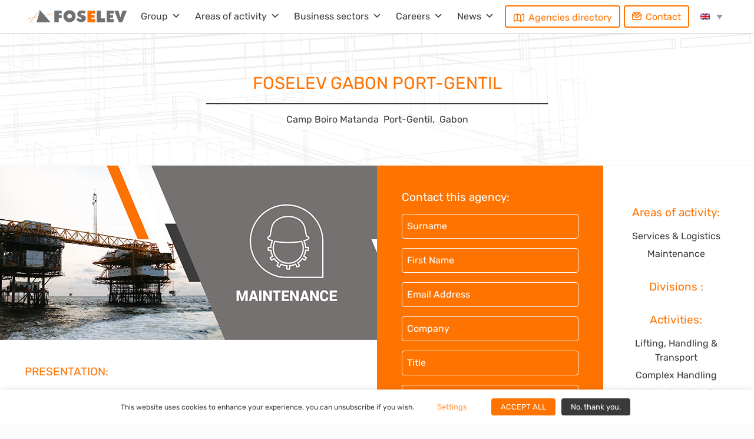

--- FILE ---
content_type: text/html; charset=UTF-8
request_url: https://www.foselev.com/en/agency/foselev-gabon-port-gentil/
body_size: 69756
content:
<!DOCTYPE html>
<html lang="en-US">
<head>
<meta charset="UTF-8">
<meta name="viewport" content="width=device-width, initial-scale=1">
	 <link rel="profile" href="https://gmpg.org/xfn/11"> 
	 <meta name='robots' content='index, follow, max-image-preview:large, max-snippet:-1, max-video-preview:-1' />
<link rel="alternate" hreflang="fr" href="https://www.foselev.com/agence/foselev-gabon-port-gentil/" />
<link rel="alternate" hreflang="en" href="https://www.foselev.com/en/agency/foselev-gabon-port-gentil/" />
<link rel="alternate" hreflang="x-default" href="https://www.foselev.com/agence/foselev-gabon-port-gentil/" />

	<!-- This site is optimized with the Yoast SEO plugin v22.8 - https://yoast.com/wordpress/plugins/seo/ -->
	<title>FOSELEV GABON Port-Gentil</title>
	<meta name="description" content="With two branches in Port-Gentil and Libreville, FOSELEV Gabon is a trusted partner to enterprises in Oil &amp; Gas, Construction, and Industry." />
	<link rel="canonical" href="https://www.foselev.com/en/agency/foselev-gabon-port-gentil/" />
	<meta property="og:locale" content="en_US" />
	<meta property="og:type" content="article" />
	<meta property="og:title" content="FOSELEV GABON Port-Gentil" />
	<meta property="og:description" content="With two branches in Port-Gentil and Libreville, FOSELEV Gabon is a trusted partner to enterprises in Oil &amp; Gas, Construction, and Industry." />
	<meta property="og:url" content="https://www.foselev.com/en/agency/foselev-gabon-port-gentil/" />
	<meta property="og:site_name" content="FOSELEV" />
	<meta property="article:modified_time" content="2024-03-26T09:07:34+00:00" />
	<meta property="og:image" content="https://www.foselev.com/wp-content/uploads/2020/06/FOSELEV_agences_maintenance_division-oil-gas_en.jpg" />
	<meta property="og:image:width" content="958" />
	<meta property="og:image:height" content="296" />
	<meta property="og:image:type" content="image/jpeg" />
	<meta name="twitter:card" content="summary_large_image" />
	<script type="application/ld+json" class="yoast-schema-graph">{"@context":"https://schema.org","@graph":[{"@type":"WebPage","@id":"https://www.foselev.com/en/agency/foselev-gabon-port-gentil/","url":"https://www.foselev.com/en/agency/foselev-gabon-port-gentil/","name":"FOSELEV GABON Port-Gentil","isPartOf":{"@id":"https://www.foselev.com/en/#website"},"primaryImageOfPage":{"@id":"https://www.foselev.com/en/agency/foselev-gabon-port-gentil/#primaryimage"},"image":{"@id":"https://www.foselev.com/en/agency/foselev-gabon-port-gentil/#primaryimage"},"thumbnailUrl":"https://www.foselev.com/wp-content/uploads/2020/06/FOSELEV_agences_maintenance_division-oil-gas_en.jpg","datePublished":"2020-06-25T11:16:21+00:00","dateModified":"2024-03-26T09:07:34+00:00","description":"With two branches in Port-Gentil and Libreville, FOSELEV Gabon is a trusted partner to enterprises in Oil & Gas, Construction, and Industry.","breadcrumb":{"@id":"https://www.foselev.com/en/agency/foselev-gabon-port-gentil/#breadcrumb"},"inLanguage":"en-US","potentialAction":[{"@type":"ReadAction","target":["https://www.foselev.com/en/agency/foselev-gabon-port-gentil/"]}]},{"@type":"ImageObject","inLanguage":"en-US","@id":"https://www.foselev.com/en/agency/foselev-gabon-port-gentil/#primaryimage","url":"https://www.foselev.com/wp-content/uploads/2020/06/FOSELEV_agences_maintenance_division-oil-gas_en.jpg","contentUrl":"https://www.foselev.com/wp-content/uploads/2020/06/FOSELEV_agences_maintenance_division-oil-gas_en.jpg","width":958,"height":296},{"@type":"BreadcrumbList","@id":"https://www.foselev.com/en/agency/foselev-gabon-port-gentil/#breadcrumb","itemListElement":[{"@type":"ListItem","position":1,"name":"Home","item":"https://www.foselev.com/en/"},{"@type":"ListItem","position":2,"name":"Agences","item":"https://www.foselev.com/en/agency/"},{"@type":"ListItem","position":3,"name":"FOSELEV GABON Port-Gentil"}]},{"@type":"WebSite","@id":"https://www.foselev.com/en/#website","url":"https://www.foselev.com/en/","name":"FOSELEV","description":"Offre globale de services à l&#039;industrie, au BTP et au nucléaire.","publisher":{"@id":"https://www.foselev.com/en/#organization"},"potentialAction":[{"@type":"SearchAction","target":{"@type":"EntryPoint","urlTemplate":"https://www.foselev.com/en/?s={search_term_string}"},"query-input":"required name=search_term_string"}],"inLanguage":"en-US"},{"@type":"Organization","@id":"https://www.foselev.com/en/#organization","name":"FOSELEV","url":"https://www.foselev.com/en/","logo":{"@type":"ImageObject","inLanguage":"en-US","@id":"https://www.foselev.com/en/#/schema/logo/image/","url":"https://www.foselev.com/wp-content/uploads/2020/03/FOSELEV_Logo_Pyramide_Grise-Orange.svg","contentUrl":"https://www.foselev.com/wp-content/uploads/2020/03/FOSELEV_Logo_Pyramide_Grise-Orange.svg","width":"1024","height":"1024","caption":"FOSELEV"},"image":{"@id":"https://www.foselev.com/en/#/schema/logo/image/"}}]}</script>
	<!-- / Yoast SEO plugin. -->


<link rel='dns-prefetch' href='//www.googletagmanager.com' />
<link rel='dns-prefetch' href='//fonts.googleapis.com' />
<link rel="alternate" type="application/rss+xml" title="FOSELEV &raquo; Feed" href="https://www.foselev.com/en/feed/" />
<link rel="alternate" type="application/rss+xml" title="FOSELEV &raquo; Comments Feed" href="https://www.foselev.com/en/comments/feed/" />
<script>
window._wpemojiSettings = {"baseUrl":"https:\/\/s.w.org\/images\/core\/emoji\/15.0.3\/72x72\/","ext":".png","svgUrl":"https:\/\/s.w.org\/images\/core\/emoji\/15.0.3\/svg\/","svgExt":".svg","source":{"concatemoji":"https:\/\/www.foselev.com\/wp-includes\/js\/wp-emoji-release.min.js?ver=6.5.7"}};
/*! This file is auto-generated */
!function(i,n){var o,s,e;function c(e){try{var t={supportTests:e,timestamp:(new Date).valueOf()};sessionStorage.setItem(o,JSON.stringify(t))}catch(e){}}function p(e,t,n){e.clearRect(0,0,e.canvas.width,e.canvas.height),e.fillText(t,0,0);var t=new Uint32Array(e.getImageData(0,0,e.canvas.width,e.canvas.height).data),r=(e.clearRect(0,0,e.canvas.width,e.canvas.height),e.fillText(n,0,0),new Uint32Array(e.getImageData(0,0,e.canvas.width,e.canvas.height).data));return t.every(function(e,t){return e===r[t]})}function u(e,t,n){switch(t){case"flag":return n(e,"\ud83c\udff3\ufe0f\u200d\u26a7\ufe0f","\ud83c\udff3\ufe0f\u200b\u26a7\ufe0f")?!1:!n(e,"\ud83c\uddfa\ud83c\uddf3","\ud83c\uddfa\u200b\ud83c\uddf3")&&!n(e,"\ud83c\udff4\udb40\udc67\udb40\udc62\udb40\udc65\udb40\udc6e\udb40\udc67\udb40\udc7f","\ud83c\udff4\u200b\udb40\udc67\u200b\udb40\udc62\u200b\udb40\udc65\u200b\udb40\udc6e\u200b\udb40\udc67\u200b\udb40\udc7f");case"emoji":return!n(e,"\ud83d\udc26\u200d\u2b1b","\ud83d\udc26\u200b\u2b1b")}return!1}function f(e,t,n){var r="undefined"!=typeof WorkerGlobalScope&&self instanceof WorkerGlobalScope?new OffscreenCanvas(300,150):i.createElement("canvas"),a=r.getContext("2d",{willReadFrequently:!0}),o=(a.textBaseline="top",a.font="600 32px Arial",{});return e.forEach(function(e){o[e]=t(a,e,n)}),o}function t(e){var t=i.createElement("script");t.src=e,t.defer=!0,i.head.appendChild(t)}"undefined"!=typeof Promise&&(o="wpEmojiSettingsSupports",s=["flag","emoji"],n.supports={everything:!0,everythingExceptFlag:!0},e=new Promise(function(e){i.addEventListener("DOMContentLoaded",e,{once:!0})}),new Promise(function(t){var n=function(){try{var e=JSON.parse(sessionStorage.getItem(o));if("object"==typeof e&&"number"==typeof e.timestamp&&(new Date).valueOf()<e.timestamp+604800&&"object"==typeof e.supportTests)return e.supportTests}catch(e){}return null}();if(!n){if("undefined"!=typeof Worker&&"undefined"!=typeof OffscreenCanvas&&"undefined"!=typeof URL&&URL.createObjectURL&&"undefined"!=typeof Blob)try{var e="postMessage("+f.toString()+"("+[JSON.stringify(s),u.toString(),p.toString()].join(",")+"));",r=new Blob([e],{type:"text/javascript"}),a=new Worker(URL.createObjectURL(r),{name:"wpTestEmojiSupports"});return void(a.onmessage=function(e){c(n=e.data),a.terminate(),t(n)})}catch(e){}c(n=f(s,u,p))}t(n)}).then(function(e){for(var t in e)n.supports[t]=e[t],n.supports.everything=n.supports.everything&&n.supports[t],"flag"!==t&&(n.supports.everythingExceptFlag=n.supports.everythingExceptFlag&&n.supports[t]);n.supports.everythingExceptFlag=n.supports.everythingExceptFlag&&!n.supports.flag,n.DOMReady=!1,n.readyCallback=function(){n.DOMReady=!0}}).then(function(){return e}).then(function(){var e;n.supports.everything||(n.readyCallback(),(e=n.source||{}).concatemoji?t(e.concatemoji):e.wpemoji&&e.twemoji&&(t(e.twemoji),t(e.wpemoji)))}))}((window,document),window._wpemojiSettings);
</script>
<link rel='stylesheet' id='astra-theme-css-css' href='https://www.foselev.com/wp-content/themes/astra/assets/css/minified/style.min.css?ver=4.7.0' media='all' />
<style id='astra-theme-css-inline-css'>
.ast-no-sidebar .entry-content .alignfull {margin-left: calc( -50vw + 50%);margin-right: calc( -50vw + 50%);max-width: 100vw;width: 100vw;}.ast-no-sidebar .entry-content .alignwide {margin-left: calc(-41vw + 50%);margin-right: calc(-41vw + 50%);max-width: unset;width: unset;}.ast-no-sidebar .entry-content .alignfull .alignfull,.ast-no-sidebar .entry-content .alignfull .alignwide,.ast-no-sidebar .entry-content .alignwide .alignfull,.ast-no-sidebar .entry-content .alignwide .alignwide,.ast-no-sidebar .entry-content .wp-block-column .alignfull,.ast-no-sidebar .entry-content .wp-block-column .alignwide{width: 100%;margin-left: auto;margin-right: auto;}.wp-block-gallery,.blocks-gallery-grid {margin: 0;}.wp-block-separator {max-width: 100px;}.wp-block-separator.is-style-wide,.wp-block-separator.is-style-dots {max-width: none;}.entry-content .has-2-columns .wp-block-column:first-child {padding-right: 10px;}.entry-content .has-2-columns .wp-block-column:last-child {padding-left: 10px;}@media (max-width: 782px) {.entry-content .wp-block-columns .wp-block-column {flex-basis: 100%;}.entry-content .has-2-columns .wp-block-column:first-child {padding-right: 0;}.entry-content .has-2-columns .wp-block-column:last-child {padding-left: 0;}}body .entry-content .wp-block-latest-posts {margin-left: 0;}body .entry-content .wp-block-latest-posts li {list-style: none;}.ast-no-sidebar .ast-container .entry-content .wp-block-latest-posts {margin-left: 0;}.ast-header-break-point .entry-content .alignwide {margin-left: auto;margin-right: auto;}.entry-content .blocks-gallery-item img {margin-bottom: auto;}.wp-block-pullquote {border-top: 4px solid #555d66;border-bottom: 4px solid #555d66;color: #40464d;}:root{--ast-post-nav-space:0;--ast-container-default-xlg-padding:6.67em;--ast-container-default-lg-padding:5.67em;--ast-container-default-slg-padding:4.34em;--ast-container-default-md-padding:3.34em;--ast-container-default-sm-padding:6.67em;--ast-container-default-xs-padding:2.4em;--ast-container-default-xxs-padding:1.4em;--ast-code-block-background:#EEEEEE;--ast-comment-inputs-background:#FAFAFA;--ast-normal-container-width:1200px;--ast-narrow-container-width:750px;--ast-blog-title-font-weight:normal;--ast-blog-meta-weight:inherit;}html{font-size:100%;}a,.page-title{color:#000000;}a:hover,a:focus{color:#ff7300;}body,button,input,select,textarea,.ast-button,.ast-custom-button{font-family:'Rubik',sans-serif;font-weight:400;font-size:16px;font-size:1rem;line-height:var(--ast-body-line-height,1.5em);}blockquote{color:#262626;}.site-title{font-size:35px;font-size:2.1875rem;display:none;}header .custom-logo-link img{max-width:160px;width:160px;}.astra-logo-svg{width:160px;}.site-header .site-description{font-size:15px;font-size:0.9375rem;display:none;}.entry-title{font-size:40px;font-size:2.5rem;}.archive .ast-article-post .ast-article-inner,.blog .ast-article-post .ast-article-inner,.archive .ast-article-post .ast-article-inner:hover,.blog .ast-article-post .ast-article-inner:hover{overflow:hidden;}h1,.entry-content h1{font-size:40px;font-size:2.5rem;line-height:1.4em;}h2,.entry-content h2{font-size:40px;font-size:2.5rem;line-height:1.3em;}h3,.entry-content h3{font-size:30px;font-size:1.875rem;line-height:1.3em;}h4,.entry-content h4{font-size:20px;font-size:1.25rem;line-height:1.2em;}h5,.entry-content h5{font-size:16px;font-size:1rem;line-height:1.2em;}h6,.entry-content h6{font-size:16px;font-size:1rem;line-height:1.25em;}::selection{background-color:#ff7300;color:#000000;}body,h1,.entry-title a,.entry-content h1,h2,.entry-content h2,h3,.entry-content h3,h4,.entry-content h4,h5,.entry-content h5,h6,.entry-content h6{color:#717171;}.tagcloud a:hover,.tagcloud a:focus,.tagcloud a.current-item{color:#ffffff;border-color:#000000;background-color:#000000;}input:focus,input[type="text"]:focus,input[type="email"]:focus,input[type="url"]:focus,input[type="password"]:focus,input[type="reset"]:focus,input[type="search"]:focus,textarea:focus{border-color:#000000;}input[type="radio"]:checked,input[type=reset],input[type="checkbox"]:checked,input[type="checkbox"]:hover:checked,input[type="checkbox"]:focus:checked,input[type=range]::-webkit-slider-thumb{border-color:#000000;background-color:#000000;box-shadow:none;}.site-footer a:hover + .post-count,.site-footer a:focus + .post-count{background:#000000;border-color:#000000;}.single .nav-links .nav-previous,.single .nav-links .nav-next{color:#000000;}.entry-meta,.entry-meta *{line-height:1.45;color:#000000;}.entry-meta a:not(.ast-button):hover,.entry-meta a:not(.ast-button):hover *,.entry-meta a:not(.ast-button):focus,.entry-meta a:not(.ast-button):focus *,.page-links > .page-link,.page-links .page-link:hover,.post-navigation a:hover{color:#ff7300;}#cat option,.secondary .calendar_wrap thead a,.secondary .calendar_wrap thead a:visited{color:#000000;}.secondary .calendar_wrap #today,.ast-progress-val span{background:#000000;}.secondary a:hover + .post-count,.secondary a:focus + .post-count{background:#000000;border-color:#000000;}.calendar_wrap #today > a{color:#ffffff;}.page-links .page-link,.single .post-navigation a{color:#000000;}.ast-search-menu-icon .search-form button.search-submit{padding:0 4px;}.ast-search-menu-icon form.search-form{padding-right:0;}.ast-header-search .ast-search-menu-icon.ast-dropdown-active .search-form,.ast-header-search .ast-search-menu-icon.ast-dropdown-active .search-field:focus{transition:all 0.2s;}.search-form input.search-field:focus{outline:none;}.widget-title,.widget .wp-block-heading{font-size:22px;font-size:1.375rem;color:#717171;}.ast-search-menu-icon.slide-search a:focus-visible:focus-visible,.astra-search-icon:focus-visible,#close:focus-visible,a:focus-visible,.ast-menu-toggle:focus-visible,.site .skip-link:focus-visible,.wp-block-loginout input:focus-visible,.wp-block-search.wp-block-search__button-inside .wp-block-search__inside-wrapper,.ast-header-navigation-arrow:focus-visible,.woocommerce .wc-proceed-to-checkout > .checkout-button:focus-visible,.woocommerce .woocommerce-MyAccount-navigation ul li a:focus-visible,.ast-orders-table__row .ast-orders-table__cell:focus-visible,.woocommerce .woocommerce-order-details .order-again > .button:focus-visible,.woocommerce .woocommerce-message a.button.wc-forward:focus-visible,.woocommerce #minus_qty:focus-visible,.woocommerce #plus_qty:focus-visible,a#ast-apply-coupon:focus-visible,.woocommerce .woocommerce-info a:focus-visible,.woocommerce .astra-shop-summary-wrap a:focus-visible,.woocommerce a.wc-forward:focus-visible,#ast-apply-coupon:focus-visible,.woocommerce-js .woocommerce-mini-cart-item a.remove:focus-visible,#close:focus-visible,.button.search-submit:focus-visible,#search_submit:focus,.normal-search:focus-visible,.ast-header-account-wrap:focus-visible{outline-style:dotted;outline-color:inherit;outline-width:thin;}input:focus,input[type="text"]:focus,input[type="email"]:focus,input[type="url"]:focus,input[type="password"]:focus,input[type="reset"]:focus,input[type="search"]:focus,input[type="number"]:focus,textarea:focus,.wp-block-search__input:focus,[data-section="section-header-mobile-trigger"] .ast-button-wrap .ast-mobile-menu-trigger-minimal:focus,.ast-mobile-popup-drawer.active .menu-toggle-close:focus,.woocommerce-ordering select.orderby:focus,#ast-scroll-top:focus,#coupon_code:focus,.woocommerce-page #comment:focus,.woocommerce #reviews #respond input#submit:focus,.woocommerce a.add_to_cart_button:focus,.woocommerce .button.single_add_to_cart_button:focus,.woocommerce .woocommerce-cart-form button:focus,.woocommerce .woocommerce-cart-form__cart-item .quantity .qty:focus,.woocommerce .woocommerce-billing-fields .woocommerce-billing-fields__field-wrapper .woocommerce-input-wrapper > .input-text:focus,.woocommerce #order_comments:focus,.woocommerce #place_order:focus,.woocommerce .woocommerce-address-fields .woocommerce-address-fields__field-wrapper .woocommerce-input-wrapper > .input-text:focus,.woocommerce .woocommerce-MyAccount-content form button:focus,.woocommerce .woocommerce-MyAccount-content .woocommerce-EditAccountForm .woocommerce-form-row .woocommerce-Input.input-text:focus,.woocommerce .ast-woocommerce-container .woocommerce-pagination ul.page-numbers li a:focus,body #content .woocommerce form .form-row .select2-container--default .select2-selection--single:focus,#ast-coupon-code:focus,.woocommerce.woocommerce-js .quantity input[type=number]:focus,.woocommerce-js .woocommerce-mini-cart-item .quantity input[type=number]:focus,.woocommerce p#ast-coupon-trigger:focus{border-style:dotted;border-color:inherit;border-width:thin;}input{outline:none;}.main-header-menu .menu-link,.ast-header-custom-item a{color:#717171;}.main-header-menu .menu-item:hover > .menu-link,.main-header-menu .menu-item:hover > .ast-menu-toggle,.main-header-menu .ast-masthead-custom-menu-items a:hover,.main-header-menu .menu-item.focus > .menu-link,.main-header-menu .menu-item.focus > .ast-menu-toggle,.main-header-menu .current-menu-item > .menu-link,.main-header-menu .current-menu-ancestor > .menu-link,.main-header-menu .current-menu-item > .ast-menu-toggle,.main-header-menu .current-menu-ancestor > .ast-menu-toggle{color:#000000;}.header-main-layout-3 .ast-main-header-bar-alignment{margin-right:auto;}.header-main-layout-2 .site-header-section-left .ast-site-identity{text-align:left;}.ast-logo-title-inline .site-logo-img{padding-right:1em;}.site-logo-img img{ transition:all 0.2s linear;}body .ast-oembed-container *{position:absolute;top:0;width:100%;height:100%;left:0;}body .wp-block-embed-pocket-casts .ast-oembed-container *{position:unset;}.ast-header-break-point .ast-mobile-menu-buttons-minimal.menu-toggle{background:transparent;color:#ff7300;}.ast-header-break-point .ast-mobile-menu-buttons-outline.menu-toggle{background:transparent;border:1px solid #ff7300;color:#ff7300;}.ast-header-break-point .ast-mobile-menu-buttons-fill.menu-toggle{background:#ff7300;}.ast-single-post-featured-section + article {margin-top: 2em;}.site-content .ast-single-post-featured-section img {width: 100%;overflow: hidden;object-fit: cover;}.site > .ast-single-related-posts-container {margin-top: 0;}@media (min-width: 769px) {.ast-desktop .ast-container--narrow {max-width: var(--ast-narrow-container-width);margin: 0 auto;}}.ast-page-builder-template .hentry {margin: 0;}.ast-page-builder-template .site-content > .ast-container {max-width: 100%;padding: 0;}.ast-page-builder-template .site .site-content #primary {padding: 0;margin: 0;}.ast-page-builder-template .no-results {text-align: center;margin: 4em auto;}.ast-page-builder-template .ast-pagination {padding: 2em;}.ast-page-builder-template .entry-header.ast-no-title.ast-no-thumbnail {margin-top: 0;}.ast-page-builder-template .entry-header.ast-header-without-markup {margin-top: 0;margin-bottom: 0;}.ast-page-builder-template .entry-header.ast-no-title.ast-no-meta {margin-bottom: 0;}.ast-page-builder-template.single .post-navigation {padding-bottom: 2em;}.ast-page-builder-template.single-post .site-content > .ast-container {max-width: 100%;}.ast-page-builder-template .entry-header {margin-top: 4em;margin-left: auto;margin-right: auto;padding-left: 20px;padding-right: 20px;}.single.ast-page-builder-template .entry-header {padding-left: 20px;padding-right: 20px;}.ast-page-builder-template .ast-archive-description {margin: 4em auto 0;padding-left: 20px;padding-right: 20px;}.ast-page-builder-template.ast-no-sidebar .entry-content .alignwide {margin-left: 0;margin-right: 0;}.footer-adv .footer-adv-overlay{border-top-style:solid;border-top-color:#7a7a7a;}@media( max-width: 420px ) {.single .nav-links .nav-previous,.single .nav-links .nav-next {width: 100%;text-align: center;}}.wp-block-buttons.aligncenter{justify-content:center;}@media (max-width:782px){.entry-content .wp-block-columns .wp-block-column{margin-left:0px;}}.wp-block-image.aligncenter{margin-left:auto;margin-right:auto;}.wp-block-table.aligncenter{margin-left:auto;margin-right:auto;}.wp-block-buttons .wp-block-button.is-style-outline .wp-block-button__link.wp-element-button,.ast-outline-button,.wp-block-uagb-buttons-child .uagb-buttons-repeater.ast-outline-button{border-top-width:2px;border-right-width:2px;border-bottom-width:2px;border-left-width:2px;font-family:inherit;font-weight:inherit;line-height:1em;border-top-left-radius:2px;border-top-right-radius:2px;border-bottom-right-radius:2px;border-bottom-left-radius:2px;}.entry-content[ast-blocks-layout] > figure{margin-bottom:1em;}@media (max-width:768px){.ast-separate-container #primary,.ast-separate-container #secondary{padding:1.5em 0;}#primary,#secondary{padding:1.5em 0;margin:0;}.ast-left-sidebar #content > .ast-container{display:flex;flex-direction:column-reverse;width:100%;}.ast-separate-container .ast-article-post,.ast-separate-container .ast-article-single{padding:1.5em 2.14em;}.ast-author-box img.avatar{margin:20px 0 0 0;}}@media (min-width:769px){.ast-separate-container.ast-right-sidebar #primary,.ast-separate-container.ast-left-sidebar #primary{border:0;}.search-no-results.ast-separate-container #primary{margin-bottom:4em;}}.elementor-button-wrapper .elementor-button{border-style:solid;text-decoration:none;border-top-width:0;border-right-width:0;border-left-width:0;border-bottom-width:0;}body .elementor-button.elementor-size-sm,body .elementor-button.elementor-size-xs,body .elementor-button.elementor-size-md,body .elementor-button.elementor-size-lg,body .elementor-button.elementor-size-xl,body .elementor-button{border-top-left-radius:2px;border-top-right-radius:2px;border-bottom-right-radius:2px;border-bottom-left-radius:2px;padding-top:10px;padding-right:40px;padding-bottom:10px;padding-left:40px;}.elementor-button-wrapper .elementor-button{border-color:#ff7300;background-color:#ff7300;}.elementor-button-wrapper .elementor-button:hover,.elementor-button-wrapper .elementor-button:focus{color:#000000;background-color:#ff7300;border-color:#ff7300;}.wp-block-button .wp-block-button__link ,.elementor-button-wrapper .elementor-button{color:#000000;}.elementor-button-wrapper .elementor-button{line-height:1em;}.wp-block-button .wp-block-button__link:hover,.wp-block-button .wp-block-button__link:focus{color:#000000;background-color:#ff7300;border-color:#ff7300;}.elementor-widget-heading h1.elementor-heading-title{line-height:1.4em;}.elementor-widget-heading h2.elementor-heading-title{line-height:1.3em;}.elementor-widget-heading h3.elementor-heading-title{line-height:1.3em;}.elementor-widget-heading h4.elementor-heading-title{line-height:1.2em;}.elementor-widget-heading h5.elementor-heading-title{line-height:1.2em;}.elementor-widget-heading h6.elementor-heading-title{line-height:1.25em;}.wp-block-button .wp-block-button__link{border-top-width:0;border-right-width:0;border-left-width:0;border-bottom-width:0;border-color:#ff7300;background-color:#ff7300;color:#000000;font-family:inherit;font-weight:inherit;line-height:1em;border-top-left-radius:2px;border-top-right-radius:2px;border-bottom-right-radius:2px;border-bottom-left-radius:2px;padding-top:10px;padding-right:40px;padding-bottom:10px;padding-left:40px;}.menu-toggle,button,.ast-button,.ast-custom-button,.button,input#submit,input[type="button"],input[type="submit"],input[type="reset"]{border-style:solid;border-top-width:0;border-right-width:0;border-left-width:0;border-bottom-width:0;color:#000000;border-color:#ff7300;background-color:#ff7300;padding-top:10px;padding-right:40px;padding-bottom:10px;padding-left:40px;font-family:inherit;font-weight:inherit;line-height:1em;border-top-left-radius:2px;border-top-right-radius:2px;border-bottom-right-radius:2px;border-bottom-left-radius:2px;}button:focus,.menu-toggle:hover,button:hover,.ast-button:hover,.ast-custom-button:hover .button:hover,.ast-custom-button:hover ,input[type=reset]:hover,input[type=reset]:focus,input#submit:hover,input#submit:focus,input[type="button"]:hover,input[type="button"]:focus,input[type="submit"]:hover,input[type="submit"]:focus{color:#000000;background-color:#ff7300;border-color:#ff7300;}@media (max-width:768px){.ast-mobile-header-stack .main-header-bar .ast-search-menu-icon{display:inline-block;}.ast-header-break-point.ast-header-custom-item-outside .ast-mobile-header-stack .main-header-bar .ast-search-icon{margin:0;}.ast-comment-avatar-wrap img{max-width:2.5em;}.ast-comment-meta{padding:0 1.8888em 1.3333em;}.ast-separate-container .ast-comment-list li.depth-1{padding:1.5em 2.14em;}.ast-separate-container .comment-respond{padding:2em 2.14em;}}@media (min-width:544px){.ast-container{max-width:100%;}}@media (max-width:544px){.ast-separate-container .ast-article-post,.ast-separate-container .ast-article-single,.ast-separate-container .comments-title,.ast-separate-container .ast-archive-description{padding:1.5em 1em;}.ast-separate-container #content .ast-container{padding-left:0.54em;padding-right:0.54em;}.ast-separate-container .ast-comment-list .bypostauthor{padding:.5em;}.ast-search-menu-icon.ast-dropdown-active .search-field{width:170px;}.site-branding img,.site-header .site-logo-img .custom-logo-link img{max-width:100%;}}.main-header-bar .button-custom-menu-item .ast-custom-button-link .ast-custom-button,.ast-theme-transparent-header .main-header-bar .button-custom-menu-item .ast-custom-button-link .ast-custom-button{font-family:inherit;font-weight:inherit;line-height:1;}.main-header-bar .button-custom-menu-item .ast-custom-button-link .ast-custom-button{border-top-left-radius:2px;border-top-right-radius:2px;border-bottom-right-radius:2px;border-bottom-left-radius:2px;border-style:solid;border-top-width:0px;border-right-width:0px;border-left-width:0px;border-bottom-width:0px;}.ast-theme-transparent-header .main-header-bar .button-custom-menu-item .ast-custom-button-link .ast-custom-button{border-style:solid;}body,.ast-separate-container{background-color:#fcfcfc;;}.ast-no-sidebar.ast-separate-container .entry-content .alignfull {margin-left: -6.67em;margin-right: -6.67em;width: auto;}@media (max-width: 1200px) {.ast-no-sidebar.ast-separate-container .entry-content .alignfull {margin-left: -2.4em;margin-right: -2.4em;}}@media (max-width: 768px) {.ast-no-sidebar.ast-separate-container .entry-content .alignfull {margin-left: -2.14em;margin-right: -2.14em;}}@media (max-width: 544px) {.ast-no-sidebar.ast-separate-container .entry-content .alignfull {margin-left: -1em;margin-right: -1em;}}.ast-no-sidebar.ast-separate-container .entry-content .alignwide {margin-left: -20px;margin-right: -20px;}.ast-no-sidebar.ast-separate-container .entry-content .wp-block-column .alignfull,.ast-no-sidebar.ast-separate-container .entry-content .wp-block-column .alignwide {margin-left: auto;margin-right: auto;width: 100%;}@media (max-width:768px){.site-title{display:none;}.site-header .site-description{display:none;}h1,.entry-content h1{font-size:30px;}h2,.entry-content h2{font-size:25px;}h3,.entry-content h3{font-size:20px;}}@media (max-width:544px){.site-title{display:none;}.site-header .site-description{display:none;}h1,.entry-content h1{font-size:30px;}h2,.entry-content h2{font-size:25px;}h3,.entry-content h3{font-size:20px;}}@media (max-width:768px){html{font-size:91.2%;}}@media (max-width:544px){html{font-size:91.2%;}}@media (min-width:769px){.ast-container{max-width:1240px;}}@font-face {font-family: "Astra";src: url(https://www.foselev.com/wp-content/themes/astra/assets/fonts/astra.woff) format("woff"),url(https://www.foselev.com/wp-content/themes/astra/assets/fonts/astra.ttf) format("truetype"),url(https://www.foselev.com/wp-content/themes/astra/assets/fonts/astra.svg#astra) format("svg");font-weight: normal;font-style: normal;font-display: fallback;}@media (max-width:921px) {.main-header-bar .main-header-bar-navigation{display:none;}}.ast-desktop .main-header-menu.submenu-with-border .sub-menu,.ast-desktop .main-header-menu.submenu-with-border .astra-full-megamenu-wrapper{border-color:#ff7300;}.ast-desktop .main-header-menu.submenu-with-border .sub-menu{border-top-width:2px;border-style:solid;}.ast-desktop .main-header-menu.submenu-with-border .sub-menu .sub-menu{top:-2px;}.ast-desktop .main-header-menu.submenu-with-border .sub-menu .menu-link,.ast-desktop .main-header-menu.submenu-with-border .children .menu-link{border-bottom-width:0px;border-style:solid;border-color:#eaeaea;}@media (min-width:769px){.main-header-menu .sub-menu .menu-item.ast-left-align-sub-menu:hover > .sub-menu,.main-header-menu .sub-menu .menu-item.ast-left-align-sub-menu.focus > .sub-menu{margin-left:-0px;}}.ast-small-footer{border-top-style:solid;border-top-width:1px;border-top-color:#7a7a7a;}.ast-small-footer-wrap{text-align:center;}.site .comments-area{padding-bottom:3em;}.ast-header-break-point.ast-header-custom-item-inside .main-header-bar .main-header-bar-navigation .ast-search-icon {display: none;}.ast-header-break-point.ast-header-custom-item-inside .main-header-bar .ast-search-menu-icon .search-form {padding: 0;display: block;overflow: hidden;}.ast-header-break-point .ast-header-custom-item .widget:last-child {margin-bottom: 1em;}.ast-header-custom-item .widget {margin: 0.5em;display: inline-block;vertical-align: middle;}.ast-header-custom-item .widget p {margin-bottom: 0;}.ast-header-custom-item .widget li {width: auto;}.ast-header-custom-item-inside .button-custom-menu-item .menu-link {display: none;}.ast-header-custom-item-inside.ast-header-break-point .button-custom-menu-item .ast-custom-button-link {display: none;}.ast-header-custom-item-inside.ast-header-break-point .button-custom-menu-item .menu-link {display: block;}.ast-header-break-point.ast-header-custom-item-outside .main-header-bar .ast-search-icon {margin-right: 1em;}.ast-header-break-point.ast-header-custom-item-inside .main-header-bar .ast-search-menu-icon .search-field,.ast-header-break-point.ast-header-custom-item-inside .main-header-bar .ast-search-menu-icon.ast-inline-search .search-field {width: 100%;padding-right: 5.5em;}.ast-header-break-point.ast-header-custom-item-inside .main-header-bar .ast-search-menu-icon .search-submit {display: block;position: absolute;height: 100%;top: 0;right: 0;padding: 0 1em;border-radius: 0;}.ast-header-break-point .ast-header-custom-item .ast-masthead-custom-menu-items {padding-left: 20px;padding-right: 20px;margin-bottom: 1em;margin-top: 1em;}.ast-header-custom-item-inside.ast-header-break-point .button-custom-menu-item {padding-left: 0;padding-right: 0;margin-top: 0;margin-bottom: 0;}.astra-icon-down_arrow::after {content: "\e900";font-family: Astra;}.astra-icon-close::after {content: "\e5cd";font-family: Astra;}.astra-icon-drag_handle::after {content: "\e25d";font-family: Astra;}.astra-icon-format_align_justify::after {content: "\e235";font-family: Astra;}.astra-icon-menu::after {content: "\e5d2";font-family: Astra;}.astra-icon-reorder::after {content: "\e8fe";font-family: Astra;}.astra-icon-search::after {content: "\e8b6";font-family: Astra;}.astra-icon-zoom_in::after {content: "\e56b";font-family: Astra;}.astra-icon-check-circle::after {content: "\e901";font-family: Astra;}.astra-icon-shopping-cart::after {content: "\f07a";font-family: Astra;}.astra-icon-shopping-bag::after {content: "\f290";font-family: Astra;}.astra-icon-shopping-basket::after {content: "\f291";font-family: Astra;}.astra-icon-circle-o::after {content: "\e903";font-family: Astra;}.astra-icon-certificate::after {content: "\e902";font-family: Astra;}blockquote {padding: 1.2em;}:root .has-ast-global-color-0-color{color:var(--ast-global-color-0);}:root .has-ast-global-color-0-background-color{background-color:var(--ast-global-color-0);}:root .wp-block-button .has-ast-global-color-0-color{color:var(--ast-global-color-0);}:root .wp-block-button .has-ast-global-color-0-background-color{background-color:var(--ast-global-color-0);}:root .has-ast-global-color-1-color{color:var(--ast-global-color-1);}:root .has-ast-global-color-1-background-color{background-color:var(--ast-global-color-1);}:root .wp-block-button .has-ast-global-color-1-color{color:var(--ast-global-color-1);}:root .wp-block-button .has-ast-global-color-1-background-color{background-color:var(--ast-global-color-1);}:root .has-ast-global-color-2-color{color:var(--ast-global-color-2);}:root .has-ast-global-color-2-background-color{background-color:var(--ast-global-color-2);}:root .wp-block-button .has-ast-global-color-2-color{color:var(--ast-global-color-2);}:root .wp-block-button .has-ast-global-color-2-background-color{background-color:var(--ast-global-color-2);}:root .has-ast-global-color-3-color{color:var(--ast-global-color-3);}:root .has-ast-global-color-3-background-color{background-color:var(--ast-global-color-3);}:root .wp-block-button .has-ast-global-color-3-color{color:var(--ast-global-color-3);}:root .wp-block-button .has-ast-global-color-3-background-color{background-color:var(--ast-global-color-3);}:root .has-ast-global-color-4-color{color:var(--ast-global-color-4);}:root .has-ast-global-color-4-background-color{background-color:var(--ast-global-color-4);}:root .wp-block-button .has-ast-global-color-4-color{color:var(--ast-global-color-4);}:root .wp-block-button .has-ast-global-color-4-background-color{background-color:var(--ast-global-color-4);}:root .has-ast-global-color-5-color{color:var(--ast-global-color-5);}:root .has-ast-global-color-5-background-color{background-color:var(--ast-global-color-5);}:root .wp-block-button .has-ast-global-color-5-color{color:var(--ast-global-color-5);}:root .wp-block-button .has-ast-global-color-5-background-color{background-color:var(--ast-global-color-5);}:root .has-ast-global-color-6-color{color:var(--ast-global-color-6);}:root .has-ast-global-color-6-background-color{background-color:var(--ast-global-color-6);}:root .wp-block-button .has-ast-global-color-6-color{color:var(--ast-global-color-6);}:root .wp-block-button .has-ast-global-color-6-background-color{background-color:var(--ast-global-color-6);}:root .has-ast-global-color-7-color{color:var(--ast-global-color-7);}:root .has-ast-global-color-7-background-color{background-color:var(--ast-global-color-7);}:root .wp-block-button .has-ast-global-color-7-color{color:var(--ast-global-color-7);}:root .wp-block-button .has-ast-global-color-7-background-color{background-color:var(--ast-global-color-7);}:root .has-ast-global-color-8-color{color:var(--ast-global-color-8);}:root .has-ast-global-color-8-background-color{background-color:var(--ast-global-color-8);}:root .wp-block-button .has-ast-global-color-8-color{color:var(--ast-global-color-8);}:root .wp-block-button .has-ast-global-color-8-background-color{background-color:var(--ast-global-color-8);}:root{--ast-global-color-0:#0170B9;--ast-global-color-1:#3a3a3a;--ast-global-color-2:#3a3a3a;--ast-global-color-3:#4B4F58;--ast-global-color-4:#F5F5F5;--ast-global-color-5:#FFFFFF;--ast-global-color-6:#E5E5E5;--ast-global-color-7:#424242;--ast-global-color-8:#000000;}:root {--ast-border-color : #dddddd;}.ast-single-entry-banner {-js-display: flex;display: flex;flex-direction: column;justify-content: center;text-align: center;position: relative;background: #eeeeee;}.ast-single-entry-banner[data-banner-layout="layout-1"] {max-width: 1200px;background: inherit;padding: 20px 0;}.ast-single-entry-banner[data-banner-width-type="custom"] {margin: 0 auto;width: 100%;}.ast-single-entry-banner + .site-content .entry-header {margin-bottom: 0;}.site .ast-author-avatar {--ast-author-avatar-size: ;}a.ast-underline-text {text-decoration: underline;}.ast-container > .ast-terms-link {position: relative;display: block;}a.ast-button.ast-badge-tax {padding: 4px 8px;border-radius: 3px;font-size: inherit;}header.entry-header .entry-title{font-size:30px;font-size:1.875rem;}header.entry-header > *:not(:last-child){margin-bottom:10px;}.ast-archive-entry-banner {-js-display: flex;display: flex;flex-direction: column;justify-content: center;text-align: center;position: relative;background: #eeeeee;}.ast-archive-entry-banner[data-banner-width-type="custom"] {margin: 0 auto;width: 100%;}.ast-archive-entry-banner[data-banner-layout="layout-1"] {background: inherit;padding: 20px 0;text-align: left;}body.archive .ast-archive-description{max-width:1200px;width:100%;text-align:left;padding-top:3em;padding-right:3em;padding-bottom:3em;padding-left:3em;}body.archive .ast-archive-description .ast-archive-title,body.archive .ast-archive-description .ast-archive-title *{font-size:40px;font-size:2.5rem;}body.archive .ast-archive-description > *:not(:last-child){margin-bottom:10px;}@media (max-width:768px){body.archive .ast-archive-description{text-align:left;}}@media (max-width:544px){body.archive .ast-archive-description{text-align:left;}}.ast-breadcrumbs .trail-browse,.ast-breadcrumbs .trail-items,.ast-breadcrumbs .trail-items li{display:inline-block;margin:0;padding:0;border:none;background:inherit;text-indent:0;text-decoration:none;}.ast-breadcrumbs .trail-browse{font-size:inherit;font-style:inherit;font-weight:inherit;color:inherit;}.ast-breadcrumbs .trail-items{list-style:none;}.trail-items li::after{padding:0 0.3em;content:"\00bb";}.trail-items li:last-of-type::after{display:none;}h1,.entry-content h1,h2,.entry-content h2,h3,.entry-content h3,h4,.entry-content h4,h5,.entry-content h5,h6,.entry-content h6{color:#ff7300;}.elementor-posts-container [CLASS*="ast-width-"]{width:100%;}.elementor-template-full-width .ast-container{display:block;}.elementor-screen-only,.screen-reader-text,.screen-reader-text span,.ui-helper-hidden-accessible{top:0 !important;}@media (max-width:544px){.elementor-element .elementor-wc-products .woocommerce[class*="columns-"] ul.products li.product{width:auto;margin:0;}.elementor-element .woocommerce .woocommerce-result-count{float:none;}}.ast-header-break-point .main-header-bar{border-bottom-width:1px;}@media (min-width:769px){.main-header-bar{border-bottom-width:1px;}}.main-header-menu .menu-item, #astra-footer-menu .menu-item, .main-header-bar .ast-masthead-custom-menu-items{-js-display:flex;display:flex;-webkit-box-pack:center;-webkit-justify-content:center;-moz-box-pack:center;-ms-flex-pack:center;justify-content:center;-webkit-box-orient:vertical;-webkit-box-direction:normal;-webkit-flex-direction:column;-moz-box-orient:vertical;-moz-box-direction:normal;-ms-flex-direction:column;flex-direction:column;}.main-header-menu > .menu-item > .menu-link, #astra-footer-menu > .menu-item > .menu-link{height:100%;-webkit-box-align:center;-webkit-align-items:center;-moz-box-align:center;-ms-flex-align:center;align-items:center;-js-display:flex;display:flex;}.ast-primary-menu-disabled .main-header-bar .ast-masthead-custom-menu-items{flex:unset;}.main-header-menu .sub-menu .menu-item.menu-item-has-children > .menu-link:after{position:absolute;right:1em;top:50%;transform:translate(0,-50%) rotate(270deg);}.ast-header-break-point .main-header-bar .main-header-bar-navigation .page_item_has_children > .ast-menu-toggle::before, .ast-header-break-point .main-header-bar .main-header-bar-navigation .menu-item-has-children > .ast-menu-toggle::before, .ast-mobile-popup-drawer .main-header-bar-navigation .menu-item-has-children>.ast-menu-toggle::before, .ast-header-break-point .ast-mobile-header-wrap .main-header-bar-navigation .menu-item-has-children > .ast-menu-toggle::before{font-weight:bold;content:"\e900";font-family:Astra;text-decoration:inherit;display:inline-block;}.ast-header-break-point .main-navigation ul.sub-menu .menu-item .menu-link:before{content:"\e900";font-family:Astra;font-size:.65em;text-decoration:inherit;display:inline-block;transform:translate(0, -2px) rotateZ(270deg);margin-right:5px;}.widget_search .search-form:after{font-family:Astra;font-size:1.2em;font-weight:normal;content:"\e8b6";position:absolute;top:50%;right:15px;transform:translate(0, -50%);}.astra-search-icon::before{content:"\e8b6";font-family:Astra;font-style:normal;font-weight:normal;text-decoration:inherit;text-align:center;-webkit-font-smoothing:antialiased;-moz-osx-font-smoothing:grayscale;z-index:3;}.main-header-bar .main-header-bar-navigation .page_item_has_children > a:after, .main-header-bar .main-header-bar-navigation .menu-item-has-children > a:after, .menu-item-has-children .ast-header-navigation-arrow:after{content:"\e900";display:inline-block;font-family:Astra;font-size:.6rem;font-weight:bold;text-rendering:auto;-webkit-font-smoothing:antialiased;-moz-osx-font-smoothing:grayscale;margin-left:10px;line-height:normal;}.menu-item-has-children .sub-menu .ast-header-navigation-arrow:after{margin-left:0;}.ast-mobile-popup-drawer .main-header-bar-navigation .ast-submenu-expanded>.ast-menu-toggle::before{transform:rotateX(180deg);}.ast-header-break-point .main-header-bar-navigation .menu-item-has-children > .menu-link:after{display:none;}@media (min-width:769px){.ast-builder-menu .main-navigation > ul > li:last-child a{margin-right:0;}}.ast-separate-container .ast-article-inner{background-color:transparent;background-image:none;}.ast-separate-container .ast-article-post{background-color:var(--ast-global-color-5);;}@media (max-width:768px){.ast-separate-container .ast-article-post{background-color:var(--ast-global-color-5);;}}@media (max-width:544px){.ast-separate-container .ast-article-post{background-color:var(--ast-global-color-5);;}}.ast-separate-container .ast-article-single:not(.ast-related-post), .woocommerce.ast-separate-container .ast-woocommerce-container, .ast-separate-container .error-404, .ast-separate-container .no-results, .single.ast-separate-container  .ast-author-meta, .ast-separate-container .related-posts-title-wrapper,.ast-separate-container .comments-count-wrapper, .ast-box-layout.ast-plain-container .site-content,.ast-padded-layout.ast-plain-container .site-content, .ast-separate-container .ast-archive-description, .ast-separate-container .comments-area .comment-respond, .ast-separate-container .comments-area .ast-comment-list li, .ast-separate-container .comments-area .comments-title{background-color:var(--ast-global-color-5);;}@media (max-width:768px){.ast-separate-container .ast-article-single:not(.ast-related-post), .woocommerce.ast-separate-container .ast-woocommerce-container, .ast-separate-container .error-404, .ast-separate-container .no-results, .single.ast-separate-container  .ast-author-meta, .ast-separate-container .related-posts-title-wrapper,.ast-separate-container .comments-count-wrapper, .ast-box-layout.ast-plain-container .site-content,.ast-padded-layout.ast-plain-container .site-content, .ast-separate-container .ast-archive-description{background-color:var(--ast-global-color-5);;}}@media (max-width:544px){.ast-separate-container .ast-article-single:not(.ast-related-post), .woocommerce.ast-separate-container .ast-woocommerce-container, .ast-separate-container .error-404, .ast-separate-container .no-results, .single.ast-separate-container  .ast-author-meta, .ast-separate-container .related-posts-title-wrapper,.ast-separate-container .comments-count-wrapper, .ast-box-layout.ast-plain-container .site-content,.ast-padded-layout.ast-plain-container .site-content, .ast-separate-container .ast-archive-description{background-color:var(--ast-global-color-5);;}}.ast-separate-container.ast-two-container #secondary .widget{background-color:var(--ast-global-color-5);;}@media (max-width:768px){.ast-separate-container.ast-two-container #secondary .widget{background-color:var(--ast-global-color-5);;}}@media (max-width:544px){.ast-separate-container.ast-two-container #secondary .widget{background-color:var(--ast-global-color-5);;}}:root{--e-global-color-astglobalcolor0:#0170B9;--e-global-color-astglobalcolor1:#3a3a3a;--e-global-color-astglobalcolor2:#3a3a3a;--e-global-color-astglobalcolor3:#4B4F58;--e-global-color-astglobalcolor4:#F5F5F5;--e-global-color-astglobalcolor5:#FFFFFF;--e-global-color-astglobalcolor6:#E5E5E5;--e-global-color-astglobalcolor7:#424242;--e-global-color-astglobalcolor8:#000000;}
</style>
<link rel='stylesheet' id='astra-google-fonts-css' href='https://fonts.googleapis.com/css?family=Rubik%3A400%2C&#038;display=fallback&#038;ver=4.7.0' media='all' />
<link rel='stylesheet' id='astra-menu-animation-css' href='https://www.foselev.com/wp-content/themes/astra/assets/css/minified/menu-animation.min.css?ver=4.7.0' media='all' />
<style id='wp-emoji-styles-inline-css'>

	img.wp-smiley, img.emoji {
		display: inline !important;
		border: none !important;
		box-shadow: none !important;
		height: 1em !important;
		width: 1em !important;
		margin: 0 0.07em !important;
		vertical-align: -0.1em !important;
		background: none !important;
		padding: 0 !important;
	}
</style>
<link rel='stylesheet' id='wp-block-library-css' href='https://www.foselev.com/wp-includes/css/dist/block-library/style.min.css?ver=6.5.7' media='all' />
<style id='global-styles-inline-css'>
body{--wp--preset--color--black: #000000;--wp--preset--color--cyan-bluish-gray: #abb8c3;--wp--preset--color--white: #ffffff;--wp--preset--color--pale-pink: #f78da7;--wp--preset--color--vivid-red: #cf2e2e;--wp--preset--color--luminous-vivid-orange: #ff6900;--wp--preset--color--luminous-vivid-amber: #fcb900;--wp--preset--color--light-green-cyan: #7bdcb5;--wp--preset--color--vivid-green-cyan: #00d084;--wp--preset--color--pale-cyan-blue: #8ed1fc;--wp--preset--color--vivid-cyan-blue: #0693e3;--wp--preset--color--vivid-purple: #9b51e0;--wp--preset--color--ast-global-color-0: var(--ast-global-color-0);--wp--preset--color--ast-global-color-1: var(--ast-global-color-1);--wp--preset--color--ast-global-color-2: var(--ast-global-color-2);--wp--preset--color--ast-global-color-3: var(--ast-global-color-3);--wp--preset--color--ast-global-color-4: var(--ast-global-color-4);--wp--preset--color--ast-global-color-5: var(--ast-global-color-5);--wp--preset--color--ast-global-color-6: var(--ast-global-color-6);--wp--preset--color--ast-global-color-7: var(--ast-global-color-7);--wp--preset--color--ast-global-color-8: var(--ast-global-color-8);--wp--preset--gradient--vivid-cyan-blue-to-vivid-purple: linear-gradient(135deg,rgba(6,147,227,1) 0%,rgb(155,81,224) 100%);--wp--preset--gradient--light-green-cyan-to-vivid-green-cyan: linear-gradient(135deg,rgb(122,220,180) 0%,rgb(0,208,130) 100%);--wp--preset--gradient--luminous-vivid-amber-to-luminous-vivid-orange: linear-gradient(135deg,rgba(252,185,0,1) 0%,rgba(255,105,0,1) 100%);--wp--preset--gradient--luminous-vivid-orange-to-vivid-red: linear-gradient(135deg,rgba(255,105,0,1) 0%,rgb(207,46,46) 100%);--wp--preset--gradient--very-light-gray-to-cyan-bluish-gray: linear-gradient(135deg,rgb(238,238,238) 0%,rgb(169,184,195) 100%);--wp--preset--gradient--cool-to-warm-spectrum: linear-gradient(135deg,rgb(74,234,220) 0%,rgb(151,120,209) 20%,rgb(207,42,186) 40%,rgb(238,44,130) 60%,rgb(251,105,98) 80%,rgb(254,248,76) 100%);--wp--preset--gradient--blush-light-purple: linear-gradient(135deg,rgb(255,206,236) 0%,rgb(152,150,240) 100%);--wp--preset--gradient--blush-bordeaux: linear-gradient(135deg,rgb(254,205,165) 0%,rgb(254,45,45) 50%,rgb(107,0,62) 100%);--wp--preset--gradient--luminous-dusk: linear-gradient(135deg,rgb(255,203,112) 0%,rgb(199,81,192) 50%,rgb(65,88,208) 100%);--wp--preset--gradient--pale-ocean: linear-gradient(135deg,rgb(255,245,203) 0%,rgb(182,227,212) 50%,rgb(51,167,181) 100%);--wp--preset--gradient--electric-grass: linear-gradient(135deg,rgb(202,248,128) 0%,rgb(113,206,126) 100%);--wp--preset--gradient--midnight: linear-gradient(135deg,rgb(2,3,129) 0%,rgb(40,116,252) 100%);--wp--preset--font-size--small: 13px;--wp--preset--font-size--medium: 20px;--wp--preset--font-size--large: 36px;--wp--preset--font-size--x-large: 42px;--wp--preset--spacing--20: 0.44rem;--wp--preset--spacing--30: 0.67rem;--wp--preset--spacing--40: 1rem;--wp--preset--spacing--50: 1.5rem;--wp--preset--spacing--60: 2.25rem;--wp--preset--spacing--70: 3.38rem;--wp--preset--spacing--80: 5.06rem;--wp--preset--shadow--natural: 6px 6px 9px rgba(0, 0, 0, 0.2);--wp--preset--shadow--deep: 12px 12px 50px rgba(0, 0, 0, 0.4);--wp--preset--shadow--sharp: 6px 6px 0px rgba(0, 0, 0, 0.2);--wp--preset--shadow--outlined: 6px 6px 0px -3px rgba(255, 255, 255, 1), 6px 6px rgba(0, 0, 0, 1);--wp--preset--shadow--crisp: 6px 6px 0px rgba(0, 0, 0, 1);}body { margin: 0;--wp--style--global--content-size: var(--wp--custom--ast-content-width-size);--wp--style--global--wide-size: var(--wp--custom--ast-wide-width-size); }.wp-site-blocks > .alignleft { float: left; margin-right: 2em; }.wp-site-blocks > .alignright { float: right; margin-left: 2em; }.wp-site-blocks > .aligncenter { justify-content: center; margin-left: auto; margin-right: auto; }:where(.wp-site-blocks) > * { margin-block-start: 24px; margin-block-end: 0; }:where(.wp-site-blocks) > :first-child:first-child { margin-block-start: 0; }:where(.wp-site-blocks) > :last-child:last-child { margin-block-end: 0; }body { --wp--style--block-gap: 24px; }:where(body .is-layout-flow)  > :first-child:first-child{margin-block-start: 0;}:where(body .is-layout-flow)  > :last-child:last-child{margin-block-end: 0;}:where(body .is-layout-flow)  > *{margin-block-start: 24px;margin-block-end: 0;}:where(body .is-layout-constrained)  > :first-child:first-child{margin-block-start: 0;}:where(body .is-layout-constrained)  > :last-child:last-child{margin-block-end: 0;}:where(body .is-layout-constrained)  > *{margin-block-start: 24px;margin-block-end: 0;}:where(body .is-layout-flex) {gap: 24px;}:where(body .is-layout-grid) {gap: 24px;}body .is-layout-flow > .alignleft{float: left;margin-inline-start: 0;margin-inline-end: 2em;}body .is-layout-flow > .alignright{float: right;margin-inline-start: 2em;margin-inline-end: 0;}body .is-layout-flow > .aligncenter{margin-left: auto !important;margin-right: auto !important;}body .is-layout-constrained > .alignleft{float: left;margin-inline-start: 0;margin-inline-end: 2em;}body .is-layout-constrained > .alignright{float: right;margin-inline-start: 2em;margin-inline-end: 0;}body .is-layout-constrained > .aligncenter{margin-left: auto !important;margin-right: auto !important;}body .is-layout-constrained > :where(:not(.alignleft):not(.alignright):not(.alignfull)){max-width: var(--wp--style--global--content-size);margin-left: auto !important;margin-right: auto !important;}body .is-layout-constrained > .alignwide{max-width: var(--wp--style--global--wide-size);}body .is-layout-flex{display: flex;}body .is-layout-flex{flex-wrap: wrap;align-items: center;}body .is-layout-flex > *{margin: 0;}body .is-layout-grid{display: grid;}body .is-layout-grid > *{margin: 0;}body{padding-top: 0px;padding-right: 0px;padding-bottom: 0px;padding-left: 0px;}a:where(:not(.wp-element-button)){text-decoration: none;}.wp-element-button, .wp-block-button__link{background-color: #32373c;border-width: 0;color: #fff;font-family: inherit;font-size: inherit;line-height: inherit;padding: calc(0.667em + 2px) calc(1.333em + 2px);text-decoration: none;}.has-black-color{color: var(--wp--preset--color--black) !important;}.has-cyan-bluish-gray-color{color: var(--wp--preset--color--cyan-bluish-gray) !important;}.has-white-color{color: var(--wp--preset--color--white) !important;}.has-pale-pink-color{color: var(--wp--preset--color--pale-pink) !important;}.has-vivid-red-color{color: var(--wp--preset--color--vivid-red) !important;}.has-luminous-vivid-orange-color{color: var(--wp--preset--color--luminous-vivid-orange) !important;}.has-luminous-vivid-amber-color{color: var(--wp--preset--color--luminous-vivid-amber) !important;}.has-light-green-cyan-color{color: var(--wp--preset--color--light-green-cyan) !important;}.has-vivid-green-cyan-color{color: var(--wp--preset--color--vivid-green-cyan) !important;}.has-pale-cyan-blue-color{color: var(--wp--preset--color--pale-cyan-blue) !important;}.has-vivid-cyan-blue-color{color: var(--wp--preset--color--vivid-cyan-blue) !important;}.has-vivid-purple-color{color: var(--wp--preset--color--vivid-purple) !important;}.has-ast-global-color-0-color{color: var(--wp--preset--color--ast-global-color-0) !important;}.has-ast-global-color-1-color{color: var(--wp--preset--color--ast-global-color-1) !important;}.has-ast-global-color-2-color{color: var(--wp--preset--color--ast-global-color-2) !important;}.has-ast-global-color-3-color{color: var(--wp--preset--color--ast-global-color-3) !important;}.has-ast-global-color-4-color{color: var(--wp--preset--color--ast-global-color-4) !important;}.has-ast-global-color-5-color{color: var(--wp--preset--color--ast-global-color-5) !important;}.has-ast-global-color-6-color{color: var(--wp--preset--color--ast-global-color-6) !important;}.has-ast-global-color-7-color{color: var(--wp--preset--color--ast-global-color-7) !important;}.has-ast-global-color-8-color{color: var(--wp--preset--color--ast-global-color-8) !important;}.has-black-background-color{background-color: var(--wp--preset--color--black) !important;}.has-cyan-bluish-gray-background-color{background-color: var(--wp--preset--color--cyan-bluish-gray) !important;}.has-white-background-color{background-color: var(--wp--preset--color--white) !important;}.has-pale-pink-background-color{background-color: var(--wp--preset--color--pale-pink) !important;}.has-vivid-red-background-color{background-color: var(--wp--preset--color--vivid-red) !important;}.has-luminous-vivid-orange-background-color{background-color: var(--wp--preset--color--luminous-vivid-orange) !important;}.has-luminous-vivid-amber-background-color{background-color: var(--wp--preset--color--luminous-vivid-amber) !important;}.has-light-green-cyan-background-color{background-color: var(--wp--preset--color--light-green-cyan) !important;}.has-vivid-green-cyan-background-color{background-color: var(--wp--preset--color--vivid-green-cyan) !important;}.has-pale-cyan-blue-background-color{background-color: var(--wp--preset--color--pale-cyan-blue) !important;}.has-vivid-cyan-blue-background-color{background-color: var(--wp--preset--color--vivid-cyan-blue) !important;}.has-vivid-purple-background-color{background-color: var(--wp--preset--color--vivid-purple) !important;}.has-ast-global-color-0-background-color{background-color: var(--wp--preset--color--ast-global-color-0) !important;}.has-ast-global-color-1-background-color{background-color: var(--wp--preset--color--ast-global-color-1) !important;}.has-ast-global-color-2-background-color{background-color: var(--wp--preset--color--ast-global-color-2) !important;}.has-ast-global-color-3-background-color{background-color: var(--wp--preset--color--ast-global-color-3) !important;}.has-ast-global-color-4-background-color{background-color: var(--wp--preset--color--ast-global-color-4) !important;}.has-ast-global-color-5-background-color{background-color: var(--wp--preset--color--ast-global-color-5) !important;}.has-ast-global-color-6-background-color{background-color: var(--wp--preset--color--ast-global-color-6) !important;}.has-ast-global-color-7-background-color{background-color: var(--wp--preset--color--ast-global-color-7) !important;}.has-ast-global-color-8-background-color{background-color: var(--wp--preset--color--ast-global-color-8) !important;}.has-black-border-color{border-color: var(--wp--preset--color--black) !important;}.has-cyan-bluish-gray-border-color{border-color: var(--wp--preset--color--cyan-bluish-gray) !important;}.has-white-border-color{border-color: var(--wp--preset--color--white) !important;}.has-pale-pink-border-color{border-color: var(--wp--preset--color--pale-pink) !important;}.has-vivid-red-border-color{border-color: var(--wp--preset--color--vivid-red) !important;}.has-luminous-vivid-orange-border-color{border-color: var(--wp--preset--color--luminous-vivid-orange) !important;}.has-luminous-vivid-amber-border-color{border-color: var(--wp--preset--color--luminous-vivid-amber) !important;}.has-light-green-cyan-border-color{border-color: var(--wp--preset--color--light-green-cyan) !important;}.has-vivid-green-cyan-border-color{border-color: var(--wp--preset--color--vivid-green-cyan) !important;}.has-pale-cyan-blue-border-color{border-color: var(--wp--preset--color--pale-cyan-blue) !important;}.has-vivid-cyan-blue-border-color{border-color: var(--wp--preset--color--vivid-cyan-blue) !important;}.has-vivid-purple-border-color{border-color: var(--wp--preset--color--vivid-purple) !important;}.has-ast-global-color-0-border-color{border-color: var(--wp--preset--color--ast-global-color-0) !important;}.has-ast-global-color-1-border-color{border-color: var(--wp--preset--color--ast-global-color-1) !important;}.has-ast-global-color-2-border-color{border-color: var(--wp--preset--color--ast-global-color-2) !important;}.has-ast-global-color-3-border-color{border-color: var(--wp--preset--color--ast-global-color-3) !important;}.has-ast-global-color-4-border-color{border-color: var(--wp--preset--color--ast-global-color-4) !important;}.has-ast-global-color-5-border-color{border-color: var(--wp--preset--color--ast-global-color-5) !important;}.has-ast-global-color-6-border-color{border-color: var(--wp--preset--color--ast-global-color-6) !important;}.has-ast-global-color-7-border-color{border-color: var(--wp--preset--color--ast-global-color-7) !important;}.has-ast-global-color-8-border-color{border-color: var(--wp--preset--color--ast-global-color-8) !important;}.has-vivid-cyan-blue-to-vivid-purple-gradient-background{background: var(--wp--preset--gradient--vivid-cyan-blue-to-vivid-purple) !important;}.has-light-green-cyan-to-vivid-green-cyan-gradient-background{background: var(--wp--preset--gradient--light-green-cyan-to-vivid-green-cyan) !important;}.has-luminous-vivid-amber-to-luminous-vivid-orange-gradient-background{background: var(--wp--preset--gradient--luminous-vivid-amber-to-luminous-vivid-orange) !important;}.has-luminous-vivid-orange-to-vivid-red-gradient-background{background: var(--wp--preset--gradient--luminous-vivid-orange-to-vivid-red) !important;}.has-very-light-gray-to-cyan-bluish-gray-gradient-background{background: var(--wp--preset--gradient--very-light-gray-to-cyan-bluish-gray) !important;}.has-cool-to-warm-spectrum-gradient-background{background: var(--wp--preset--gradient--cool-to-warm-spectrum) !important;}.has-blush-light-purple-gradient-background{background: var(--wp--preset--gradient--blush-light-purple) !important;}.has-blush-bordeaux-gradient-background{background: var(--wp--preset--gradient--blush-bordeaux) !important;}.has-luminous-dusk-gradient-background{background: var(--wp--preset--gradient--luminous-dusk) !important;}.has-pale-ocean-gradient-background{background: var(--wp--preset--gradient--pale-ocean) !important;}.has-electric-grass-gradient-background{background: var(--wp--preset--gradient--electric-grass) !important;}.has-midnight-gradient-background{background: var(--wp--preset--gradient--midnight) !important;}.has-small-font-size{font-size: var(--wp--preset--font-size--small) !important;}.has-medium-font-size{font-size: var(--wp--preset--font-size--medium) !important;}.has-large-font-size{font-size: var(--wp--preset--font-size--large) !important;}.has-x-large-font-size{font-size: var(--wp--preset--font-size--x-large) !important;}
.wp-block-navigation a:where(:not(.wp-element-button)){color: inherit;}
.wp-block-pullquote{font-size: 1.5em;line-height: 1.6;}
</style>
<link rel='stylesheet' id='wpml-blocks-css' href='https://www.foselev.com/wp-content/plugins/sitepress-multilingual-cms/dist/css/blocks/styles.css?ver=4.6.11' media='all' />
<link rel='stylesheet' id='pafe-extension-style-css' href='https://www.foselev.com/wp-content/plugins/piotnet-addons-for-elementor-pro/assets/css/minify/extension.min.css?ver=7.1.31' media='all' />
<link rel='stylesheet' id='pafe-extension-style-free-css' href='https://www.foselev.com/wp-content/plugins/piotnet-addons-for-elementor/assets/css/minify/extension.min.css?ver=2.4.29' media='all' />
<link rel='stylesheet' id='cookie-law-info-css' href='https://www.foselev.com/wp-content/plugins/webtoffee-gdpr-cookie-consent/public/css/cookie-law-info-public.css?ver=2.5.9' media='all' />
<link rel='stylesheet' id='cookie-law-info-gdpr-css' href='https://www.foselev.com/wp-content/plugins/webtoffee-gdpr-cookie-consent/public/css/cookie-law-info-gdpr.css?ver=2.5.9' media='all' />
<style id='cookie-law-info-gdpr-inline-css'>
.cli-modal-content, .cli-tab-content { background-color: #ffffff; }.cli-privacy-content-text, .cli-modal .cli-modal-dialog, .cli-tab-container p, a.cli-privacy-readmore { color: #000000; }.cli-tab-header { background-color: #f2f2f2; }.cli-tab-header, .cli-tab-header a.cli-nav-link,span.cli-necessary-caption,.cli-switch .cli-slider:after { color: #000000; }.cli-switch .cli-slider:before { background-color: #ffffff; }.cli-switch input:checked + .cli-slider:before { background-color: #ffffff; }.cli-switch .cli-slider { background-color: #e3e1e8; }.cli-switch input:checked + .cli-slider { background-color: #28a745; }.cli-modal-close svg { fill: #000000; }.cli-tab-footer .wt-cli-privacy-accept-all-btn { background-color: #00acad; color: #ffffff}.cli-tab-footer .wt-cli-privacy-accept-btn { background-color: #00acad; color: #ffffff}.cli-tab-header a:before{ border-right: 1px solid #000000; border-bottom: 1px solid #000000; }
</style>
<link rel='stylesheet' id='wpml-legacy-dropdown-0-css' href='https://www.foselev.com/wp-content/plugins/sitepress-multilingual-cms/templates/language-switchers/legacy-dropdown/style.min.css?ver=1' media='all' />
<style id='wpml-legacy-dropdown-0-inline-css'>
.wpml-ls-statics-shortcode_actions, .wpml-ls-statics-shortcode_actions .wpml-ls-sub-menu, .wpml-ls-statics-shortcode_actions a {border-color:#ffffff;}
</style>
<link rel='stylesheet' id='wpml-legacy-vertical-list-0-css' href='https://www.foselev.com/wp-content/plugins/sitepress-multilingual-cms/templates/language-switchers/legacy-list-vertical/style.min.css?ver=1' media='all' />
<style id='wpml-legacy-vertical-list-0-inline-css'>
.wpml-ls-sidebars-header-widget{background-color:#ffffff;}.wpml-ls-sidebars-header-widget a, .wpml-ls-sidebars-header-widget .wpml-ls-sub-menu a, .wpml-ls-sidebars-header-widget .wpml-ls-sub-menu a:link, .wpml-ls-sidebars-header-widget li:not(.wpml-ls-current-language) .wpml-ls-link, .wpml-ls-sidebars-header-widget li:not(.wpml-ls-current-language) .wpml-ls-link:link {color:#444444;background-color:#ffffff;}.wpml-ls-sidebars-header-widget a, .wpml-ls-sidebars-header-widget .wpml-ls-sub-menu a:hover,.wpml-ls-sidebars-header-widget .wpml-ls-sub-menu a:focus, .wpml-ls-sidebars-header-widget .wpml-ls-sub-menu a:link:hover, .wpml-ls-sidebars-header-widget .wpml-ls-sub-menu a:link:focus {color:#000000;background-color:#eeeeee;}.wpml-ls-sidebars-header-widget .wpml-ls-current-language > a {color:#444444;background-color:#ffffff;}.wpml-ls-sidebars-header-widget .wpml-ls-current-language:hover>a, .wpml-ls-sidebars-header-widget .wpml-ls-current-language>a:focus {color:#000000;background-color:#eeeeee;}
.wpml-ls-sidebars-mega-menu{background-color:#ffffff;}.wpml-ls-sidebars-mega-menu a, .wpml-ls-sidebars-mega-menu .wpml-ls-sub-menu a, .wpml-ls-sidebars-mega-menu .wpml-ls-sub-menu a:link, .wpml-ls-sidebars-mega-menu li:not(.wpml-ls-current-language) .wpml-ls-link, .wpml-ls-sidebars-mega-menu li:not(.wpml-ls-current-language) .wpml-ls-link:link {color:#444444;background-color:#ffffff;}.wpml-ls-sidebars-mega-menu a, .wpml-ls-sidebars-mega-menu .wpml-ls-sub-menu a:hover,.wpml-ls-sidebars-mega-menu .wpml-ls-sub-menu a:focus, .wpml-ls-sidebars-mega-menu .wpml-ls-sub-menu a:link:hover, .wpml-ls-sidebars-mega-menu .wpml-ls-sub-menu a:link:focus {color:#000000;background-color:#eeeeee;}.wpml-ls-sidebars-mega-menu .wpml-ls-current-language > a {color:#444444;background-color:#ffffff;}.wpml-ls-sidebars-mega-menu .wpml-ls-current-language:hover>a, .wpml-ls-sidebars-mega-menu .wpml-ls-current-language>a:focus {color:#000000;background-color:#eeeeee;}
</style>
<link rel='stylesheet' id='font-awesome-5-all-css' href='https://www.foselev.com/wp-content/plugins/elementor/assets/lib/font-awesome/css/all.min.css?ver=1.4.11' media='all' />
<link rel='stylesheet' id='megamenu-css' href='https://www.foselev.com/wp-content/uploads/maxmegamenu/style_en.css?ver=d94722' media='all' />
<link rel='stylesheet' id='dashicons-css' href='https://www.foselev.com/wp-includes/css/dashicons.min.css?ver=6.5.7' media='all' />
<link rel='stylesheet' id='megamenu-fontawesome5-css' href='https://www.foselev.com/wp-content/plugins/megamenu-pro/icons/fontawesome5/css/all.min.css?ver=2.4' media='all' />
<link rel='stylesheet' id='megamenu-fontawesome6-css' href='https://www.foselev.com/wp-content/plugins/megamenu-pro/icons/fontawesome6/css/all.min.css?ver=2.4' media='all' />
<link rel='stylesheet' id='elementor-icons-css' href='https://www.foselev.com/wp-content/plugins/elementor/assets/lib/eicons/css/elementor-icons.min.css?ver=5.29.0' media='all' />
<link rel='stylesheet' id='elementor-frontend-css' href='https://www.foselev.com/wp-content/plugins/elementor/assets/css/frontend.min.css?ver=3.21.8' media='all' />
<style id='elementor-frontend-inline-css'>
.elementor-7150 .elementor-element.elementor-element-bae2758:not(.elementor-motion-effects-element-type-background), .elementor-7150 .elementor-element.elementor-element-bae2758 > .elementor-motion-effects-container > .elementor-motion-effects-layer{background-image:url("https://www.foselev.com/wp-content/uploads/2020/06/FOSELEV_agences_maintenance_division-oil-gas_en.jpg");}.elementor-7150 .elementor-element.elementor-element-486cfd9:not(.elementor-motion-effects-element-type-background), .elementor-7150 .elementor-element.elementor-element-486cfd9 > .elementor-motion-effects-container > .elementor-motion-effects-layer{background-image:url("https://www.foselev.com/wp-content/uploads/2020/06/FOSELEV_agences_maintenance_division-oil-gas_en.jpg");}
</style>
<link rel='stylesheet' id='swiper-css' href='https://www.foselev.com/wp-content/plugins/elementor/assets/lib/swiper/v8/css/swiper.min.css?ver=8.4.5' media='all' />
<link rel='stylesheet' id='elementor-post-390-css' href='https://www.foselev.com/wp-content/uploads/elementor/css/post-390.css?ver=1718098065' media='all' />
<link rel='stylesheet' id='elementor-pro-css' href='https://www.foselev.com/wp-content/plugins/elementor-pro/assets/css/frontend.min.css?ver=3.21.3' media='all' />
<link rel='stylesheet' id='elementor-global-css' href='https://www.foselev.com/wp-content/uploads/elementor/css/global.css?ver=1718098105' media='all' />
<link rel='stylesheet' id='elementor-post-7310-css' href='https://www.foselev.com/wp-content/uploads/elementor/css/post-7310.css?ver=1721237124' media='all' />
<link rel='stylesheet' id='elementor-post-7306-css' href='https://www.foselev.com/wp-content/uploads/elementor/css/post-7306.css?ver=1769162138' media='all' />
<link rel='stylesheet' id='elementor-post-7150-css' href='https://www.foselev.com/wp-content/uploads/elementor/css/post-7150.css?ver=1718108211' media='all' />
<link rel='stylesheet' id='elementor-post-7375-css' href='https://www.foselev.com/wp-content/uploads/elementor/css/post-7375.css?ver=1718098082' media='all' />
<link rel='stylesheet' id='elementor-post-7368-css' href='https://www.foselev.com/wp-content/uploads/elementor/css/post-7368.css?ver=1718098082' media='all' />
<link rel='stylesheet' id='foselev-theme-css-css' href='https://www.foselev.com/wp-content/themes/foselev/style.css?ver=1.0.0' media='all' />
<link rel='stylesheet' id='elementor-icons-shared-0-css' href='https://www.foselev.com/wp-content/plugins/elementor/assets/lib/font-awesome/css/fontawesome.min.css?ver=5.15.3' media='all' />
<link rel='stylesheet' id='elementor-icons-fa-regular-css' href='https://www.foselev.com/wp-content/plugins/elementor/assets/lib/font-awesome/css/regular.min.css?ver=5.15.3' media='all' />
<link rel='stylesheet' id='elementor-icons-fa-solid-css' href='https://www.foselev.com/wp-content/plugins/elementor/assets/lib/font-awesome/css/solid.min.css?ver=5.15.3' media='all' />
<link rel='stylesheet' id='elementor-icons-fa-brands-css' href='https://www.foselev.com/wp-content/plugins/elementor/assets/lib/font-awesome/css/brands.min.css?ver=5.15.3' media='all' />
<!--[if IE]>
<script src="https://www.foselev.com/wp-content/themes/astra/assets/js/minified/flexibility.min.js?ver=4.7.0" id="astra-flexibility-js"></script>
<script id="astra-flexibility-js-after">
flexibility(document.documentElement);
</script>
<![endif]-->
<script src="https://www.foselev.com/wp-includes/js/jquery/jquery.min.js?ver=3.7.1" id="jquery-core-js"></script>
<script src="https://www.foselev.com/wp-includes/js/jquery/jquery-migrate.min.js?ver=3.4.1" id="jquery-migrate-js"></script>
<script src="https://www.foselev.com/wp-content/plugins/piotnet-addons-for-elementor-pro/assets/js/minify/extension.min.js?ver=7.1.31" id="pafe-extension-js"></script>
<script src="https://www.foselev.com/wp-content/plugins/piotnet-addons-for-elementor/assets/js/minify/extension.min.js?ver=2.4.29" id="pafe-extension-free-js"></script>
<script id="cookie-law-info-js-extra">
var Cli_Data = {"nn_cookie_ids":[],"non_necessary_cookies":[],"cookielist":{"fonctionnel":{"id":"41","status":true,"priority":0,"title":"Functional Cookies","strict":true,"default_state":false,"ccpa_optout":false,"loadonstart":false},"cookies-frequentation-du-site":{"id":"42","status":true,"priority":0,"title":"Traffic Analysis Cookies","strict":false,"default_state":false,"ccpa_optout":false,"loadonstart":false},"cookies-marketing":{"id":"43","status":true,"priority":0,"title":"Marketing Cookies","strict":false,"default_state":false,"ccpa_optout":false,"loadonstart":false}},"ajax_url":"https:\/\/www.foselev.com\/wp-admin\/admin-ajax.php","current_lang":"en","security":"2901a07938","eu_countries":["GB"],"geoIP":"disabled","use_custom_geolocation_api":"","custom_geolocation_api":"https:\/\/geoip.cookieyes.com\/geoip\/checker\/result.php","consentVersion":"1","strictlyEnabled":["necessary","obligatoire","functional"],"cookieDomain":"","privacy_length":"250","ccpaEnabled":"","ccpaRegionBased":"","ccpaBarEnabled":"","ccpaType":"gdpr","triggerDomRefresh":"","secure_cookies":""};
var log_object = {"ajax_url":"https:\/\/www.foselev.com\/wp-admin\/admin-ajax.php"};
</script>
<script src="https://www.foselev.com/wp-content/plugins/webtoffee-gdpr-cookie-consent/public/js/cookie-law-info-public.js?ver=2.5.9" id="cookie-law-info-js"></script>
<script src="https://www.foselev.com/wp-content/plugins/sitepress-multilingual-cms/templates/language-switchers/legacy-dropdown/script.min.js?ver=1" id="wpml-legacy-dropdown-0-js"></script>

<!-- Google tag (gtag.js) snippet added by Site Kit -->
<!-- Google Analytics snippet added by Site Kit -->
<script src="https://www.googletagmanager.com/gtag/js?id=GT-W6K5DSL" id="google_gtagjs-js" async></script>
<script id="google_gtagjs-js-after">
window.dataLayer = window.dataLayer || [];function gtag(){dataLayer.push(arguments);}
gtag("set","linker",{"domains":["www.foselev.com"]});
gtag("js", new Date());
gtag("set", "developer_id.dZTNiMT", true);
gtag("config", "GT-W6K5DSL");
</script>
<link rel="https://api.w.org/" href="https://www.foselev.com/en/wp-json/" /><link rel="alternate" type="application/json" href="https://www.foselev.com/en/wp-json/wp/v2/agence/8693" /><link rel="EditURI" type="application/rsd+xml" title="RSD" href="https://www.foselev.com/xmlrpc.php?rsd" />
<meta name="generator" content="WordPress 6.5.7" />
<link rel='shortlink' href='https://www.foselev.com/en/?p=8693' />
<link rel="alternate" type="application/json+oembed" href="https://www.foselev.com/en/wp-json/oembed/1.0/embed?url=https%3A%2F%2Fwww.foselev.com%2Fen%2Fagency%2Ffoselev-gabon-port-gentil%2F" />
<link rel="alternate" type="text/xml+oembed" href="https://www.foselev.com/en/wp-json/oembed/1.0/embed?url=https%3A%2F%2Fwww.foselev.com%2Fen%2Fagency%2Ffoselev-gabon-port-gentil%2F&#038;format=xml" />
<meta name="generator" content="WPML ver:4.6.11 stt:1,4;" />
<meta name="generator" content="Site Kit by Google 1.171.0" /><meta name="generator" content="Elementor 3.21.8; features: e_optimized_assets_loading, additional_custom_breakpoints; settings: css_print_method-external, google_font-enabled, font_display-auto">
<style type="text/css" id="filter-everything-inline-css">.wpc-orderby-select{width:100%}.wpc-filters-open-button-container{display:none}.wpc-debug-message{padding:16px;font-size:14px;border:1px dashed #ccc;margin-bottom:20px}.wpc-debug-title{visibility:hidden}.wpc-button-inner,.wpc-chip-content{display:flex;align-items:center}.wpc-icon-html-wrapper{position:relative;margin-right:10px;top:2px}.wpc-icon-html-wrapper span{display:block;height:1px;width:18px;border-radius:3px;background:#2c2d33;margin-bottom:4px;position:relative}span.wpc-icon-line-1:after,span.wpc-icon-line-2:after,span.wpc-icon-line-3:after{content:"";display:block;width:3px;height:3px;border:1px solid #2c2d33;background-color:#fff;position:absolute;top:-2px;box-sizing:content-box}span.wpc-icon-line-3:after{border-radius:50%;left:2px}span.wpc-icon-line-1:after{border-radius:50%;left:5px}span.wpc-icon-line-2:after{border-radius:50%;left:12px}body .wpc-filters-open-button-container a.wpc-filters-open-widget,body .wpc-filters-open-button-container a.wpc-open-close-filters-button{display:inline-block;text-align:left;border:1px solid #2c2d33;border-radius:2px;line-height:1.5;padding:7px 12px;background-color:transparent;color:#2c2d33;box-sizing:border-box;text-decoration:none!important;font-weight:400;transition:none;position:relative}@media screen and (max-width:768px){.wpc_show_bottom_widget .wpc-filters-open-button-container,.wpc_show_open_close_button .wpc-filters-open-button-container{display:block}.wpc_show_bottom_widget .wpc-filters-open-button-container{margin-top:1em;margin-bottom:1em}}</style>

<!-- Google Tag Manager snippet added by Site Kit -->
<script>
			( function( w, d, s, l, i ) {
				w[l] = w[l] || [];
				w[l].push( {'gtm.start': new Date().getTime(), event: 'gtm.js'} );
				var f = d.getElementsByTagName( s )[0],
					j = d.createElement( s ), dl = l != 'dataLayer' ? '&l=' + l : '';
				j.async = true;
				j.src = 'https://www.googletagmanager.com/gtm.js?id=' + i + dl;
				f.parentNode.insertBefore( j, f );
			} )( window, document, 'script', 'dataLayer', 'GTM-M8JMW8F' );
			
</script>

<!-- End Google Tag Manager snippet added by Site Kit -->
<link rel="icon" href="https://www.foselev.com/wp-content/uploads/2020/05/FOSELEV_favicon_2.png" sizes="32x32" />
<link rel="icon" href="https://www.foselev.com/wp-content/uploads/2020/05/FOSELEV_favicon_2.png" sizes="192x192" />
<link rel="apple-touch-icon" href="https://www.foselev.com/wp-content/uploads/2020/05/FOSELEV_favicon_2.png" />
<meta name="msapplication-TileImage" content="https://www.foselev.com/wp-content/uploads/2020/05/FOSELEV_favicon_2.png" />
<style>@media (max-width:766px) { .pafe-sticky-header-fixed-start-on-mobile { position: fixed !important; top: 0; width: 100%; z-index: 99; } } @media (min-width:767px) and (max-width:1023px) { .pafe-sticky-header-fixed-start-on-tablet { position: fixed !important; top: 0; width: 100%; z-index: 99; } } @media (min-width:1024px) { .pafe-sticky-header-fixed-start-on-desktop { position: fixed !important; top: 0; width: 100%; z-index: 99; } }</style><style>.pswp.pafe-lightbox-modal {display: none;}</style><style type="text/css">/** Mega Menu CSS: fs **/</style>
</head>

<body itemtype='https://schema.org/Blog' itemscope='itemscope' class="agence-template-default single single-agence postid-8693 wp-custom-logo mega-menu-primary ast-desktop ast-page-builder-template ast-no-sidebar astra-4.7.0 ast-header-custom-item-inside group-blog ast-blog-single-style-1 ast-custom-post-type ast-single-post ast-mobile-inherit-site-logo ast-inherit-site-logo-transparent elementor-page-7150 ast-normal-title-enabled elementor-default elementor-kit-390">
		<!-- Google Tag Manager (noscript) snippet added by Site Kit -->
		<noscript>
			<iframe src="https://www.googletagmanager.com/ns.html?id=GTM-M8JMW8F" height="0" width="0" style="display:none;visibility:hidden"></iframe>
		</noscript>
		<!-- End Google Tag Manager (noscript) snippet added by Site Kit -->
		
<a
	class="skip-link screen-reader-text"
	href="#content"
	role="link"
	title="Skip to content">
		Skip to content</a>

<div
class="hfeed site" id="page">
			<div data-elementor-type="header" data-elementor-id="7310" class="elementor elementor-7310 elementor-516 elementor-location-header" data-elementor-post-type="elementor_library">
					<header class="elementor-section elementor-top-section elementor-element elementor-element-75580faf elementor-section-height-min-height elementor-section-items-stretch elementor-hidden-tablet elementor-hidden-phone elementor-section-content-middle elementor-section-boxed elementor-section-height-default" data-id="75580faf" data-element_type="section" data-settings="{&quot;background_background&quot;:&quot;classic&quot;,&quot;sticky&quot;:&quot;top&quot;,&quot;sticky_on&quot;:[&quot;desktop&quot;],&quot;sticky_offset&quot;:0,&quot;sticky_effects_offset&quot;:0}">
						<div class="elementor-container elementor-column-gap-no">
					<div class="elementor-column elementor-col-25 elementor-top-column elementor-element elementor-element-375cd29" data-id="375cd29" data-element_type="column">
			<div class="elementor-widget-wrap elementor-element-populated">
						<div class="elementor-element elementor-element-237b26a8 elementor-widget elementor-widget-theme-site-logo elementor-widget-image" data-id="237b26a8" data-element_type="widget" data-widget_type="theme-site-logo.default">
				<div class="elementor-widget-container">
									<a href="https://www.foselev.com/en/">
			<img width="416" height="60" src="https://www.foselev.com/wp-content/uploads/2020/02/FOSELEV_Logo_Gris.svg" class="attachment-full size-full wp-image-12" alt="Logo FOSELEV" />				</a>
									</div>
				</div>
					</div>
		</div>
				<div class="elementor-column elementor-col-25 elementor-top-column elementor-element elementor-element-7546047f" data-id="7546047f" data-element_type="column">
			<div class="elementor-widget-wrap elementor-element-populated">
						<div class="elementor-element elementor-element-fe9b8d0 elementor-widget elementor-widget-wp-widget-maxmegamenu" data-id="fe9b8d0" data-element_type="widget" data-widget_type="wp-widget-maxmegamenu.default">
				<div class="elementor-widget-container">
			<div id="mega-menu-wrap-primary" class="mega-menu-wrap"><div class="mega-menu-toggle"><div class="mega-toggle-blocks-left"></div><div class="mega-toggle-blocks-center"><div class='mega-toggle-block mega-menu-toggle-animated-block mega-toggle-block-1' id='mega-toggle-block-1'><button aria-label="Toggle Menu" class="mega-toggle-animated mega-toggle-animated-slider" type="button" aria-expanded="false">
                  <span class="mega-toggle-animated-box">
                    <span class="mega-toggle-animated-inner"></span>
                  </span>
                </button></div></div><div class="mega-toggle-blocks-right"></div></div><ul id="mega-menu-primary" class="mega-menu max-mega-menu mega-menu-horizontal mega-no-js" data-event="hover" data-effect="fade_up" data-effect-speed="200" data-effect-mobile="disabled" data-effect-speed-mobile="0" data-panel-width="body" data-mobile-force-width="body" data-second-click="go" data-document-click="collapse" data-vertical-behaviour="accordion" data-breakpoint="768" data-unbind="true" data-mobile-state="collapse_all" data-hover-intent-timeout="300" data-hover-intent-interval="100" data-overlay-desktop="false" data-overlay-mobile="false"><li class='mega-menu-item mega-menu-item-type-post_type mega-menu-item-object-page mega-menu-item-has-children mega-align-bottom-left mega-menu-flyout mega-menu-item-8189' id='mega-menu-item-8189'><a class="mega-menu-link" href="https://www.foselev.com/en/group/" aria-haspopup="true" aria-expanded="false" tabindex="0">Group<span class="mega-indicator"></span></a>
<ul class="mega-sub-menu">
<li class='mega-menu-item mega-menu-item-type-post_type mega-menu-item-object-page mega-menu-item-40709' id='mega-menu-item-40709'><a class="mega-menu-link" href="https://www.foselev.com/en/group/">About Us</a></li><li class='mega-menu-item mega-menu-item-type-post_type mega-menu-item-object-page mega-menu-item-40706' id='mega-menu-item-40706'><a class="mega-menu-link" href="https://www.foselev.com/en/safety/">Safety</a></li><li class='mega-menu-item mega-menu-item-type-post_type mega-menu-item-object-page mega-menu-item-40708' id='mega-menu-item-40708'><a class="mega-menu-link" href="https://www.foselev.com/en/quality/">Quality</a></li><li class='mega-menu-item mega-menu-item-type-post_type mega-menu-item-object-page mega-menu-item-40707' id='mega-menu-item-40707'><a class="mega-menu-link" href="https://www.foselev.com/en/csr/">CSR</a></li></ul>
</li><li class='mega-menu-item mega-menu-item-type-custom mega-menu-item-object-custom mega-menu-item-has-children mega-menu-megamenu mega-align-bottom-left mega-menu-grid mega-menu-item-8190' id='mega-menu-item-8190'><a class="mega-menu-link" aria-haspopup="true" aria-expanded="false" tabindex="0">Areas of activity<span class="mega-indicator"></span></a>
<ul class="mega-sub-menu">
<li class='mega-menu-row' id='mega-menu-8190-0'>
	<ul class="mega-sub-menu">
<li class='mega-menu-column mega-menu-columns-1-of-9' id='mega-menu-8190-0-0'></li><li class='mega-menu-column mega-menu-columns-2-of-9' id='mega-menu-8190-0-1'>
		<ul class="mega-sub-menu">
<li class='mega-menu-item mega-menu-item-type-post_type mega-menu-item-object-page mega-menu-item-has-children mega-has-icon mega-icon-top mega-menu-item-8191' id='mega-menu-item-8191'><a class="mega-custom-icon mega-menu-link" href="https://www.foselev.com/en/services-logistics/"><span class='mega-title-below'>Services &#038; Logistics</span><span class="mega-indicator"></span></a>
			<ul class="mega-sub-menu">
<li class='mega-menu-item mega-menu-item-type-post_type mega-menu-item-object-page mega-menu-item-8192' id='mega-menu-item-8192'><a class="mega-menu-link" href="https://www.foselev.com/en/services-logistics/lifting-handling-transport/">Lifting, Handling &#038; Transport</a></li><li class='mega-menu-item mega-menu-item-type-post_type mega-menu-item-object-page mega-menu-item-8193' id='mega-menu-item-8193'><a class="mega-menu-link" href="https://www.foselev.com/en/services-logistics/personnel-lifting/">Personnel Lifting</a></li><li class='mega-menu-item mega-menu-item-type-post_type mega-menu-item-object-page mega-menu-item-8194' id='mega-menu-item-8194'><a class="mega-menu-link" href="https://www.foselev.com/en/services-logistics/modular-construction/">Modular Construction</a></li><li class='mega-menu-item mega-menu-item-type-post_type mega-menu-item-object-page mega-menu-item-8195' id='mega-menu-item-8195'><a class="mega-menu-link" href="https://www.foselev.com/en/services-logistics/training/">Training</a></li><li class='mega-menu-item mega-menu-item-type-post_type mega-menu-item-object-page mega-menu-item-8196' id='mega-menu-item-8196'><a class="mega-menu-link" href="https://www.foselev.com/en/services-logistics/storage-logistics/">Storage &#038; Logistics</a></li>			</ul>
</li>		</ul>
</li><li class='mega-menu-column mega-menu-columns-3-of-9' id='mega-menu-8190-0-2'>
		<ul class="mega-sub-menu">
<li class='mega-menu-item mega-menu-item-type-post_type mega-menu-item-object-page mega-menu-item-has-children mega-has-icon mega-icon-top mega-2-columns mega-menu-item-8197' id='mega-menu-item-8197'><a class="mega-custom-icon mega-menu-link" href="https://www.foselev.com/en/maintenance/"><span class='mega-title-below'>Maintenance</span><span class="mega-indicator"></span></a>
			<ul class="mega-sub-menu">
<li class='mega-menu-item mega-menu-item-type-custom mega-menu-item-object-custom mega-menu-item-has-children mega-menu-item-8198' id='mega-menu-item-8198'><a class="mega-menu-link" aria-haspopup="true" aria-expanded="false">Activities<span class="mega-indicator"></span></a>
				<ul class="mega-sub-menu">
<li class='mega-menu-item mega-menu-item-type-post_type mega-menu-item-object-page mega-menu-item-8199' id='mega-menu-item-8199'><a class="mega-menu-link" href="https://www.foselev.com/en/maintenance/maintenance-operations/">Maintenance Operations</a></li><li class='mega-menu-item mega-menu-item-type-post_type mega-menu-item-object-page mega-menu-item-8200' id='mega-menu-item-8200'><a class="mega-menu-link" href="https://www.foselev.com/en/maintenance/maintenance-engineering/">Maintenance Engineering</a></li><li class='mega-menu-item mega-menu-item-type-post_type mega-menu-item-object-page mega-menu-item-8201' id='mega-menu-item-8201'><a class="mega-menu-link" href="https://www.foselev.com/en/maintenance/repairs-maintenance/">Repairs &#038; Maintenance</a></li><li class='mega-menu-item mega-menu-item-type-post_type mega-menu-item-object-page mega-menu-item-8202' id='mega-menu-item-8202'><a class="mega-menu-link" href="https://www.foselev.com/en/maintenance/design-production/">Design &#038; Production</a></li><li class='mega-menu-item mega-menu-item-type-post_type mega-menu-item-object-page mega-menu-item-8203' id='mega-menu-item-8203'><a class="mega-menu-link" href="https://www.foselev.com/en/maintenance/unit-shutdown/">Unit Shutdown</a></li><li class='mega-menu-item mega-menu-item-type-post_type mega-menu-item-object-page mega-menu-item-8204' id='mega-menu-item-8204'><a class="mega-menu-link" href="https://www.foselev.com/en/maintenance/industrial-cleaning/">Industrial Cleaning</a></li><li class='mega-menu-item mega-menu-item-type-post_type mega-menu-item-object-page mega-menu-item-8205' id='mega-menu-item-8205'><a class="mega-menu-link" href="https://www.foselev.com/en/maintenance/environmental-operations/">Environmental operations</a></li>				</ul>
</li><li class='mega-menu-item mega-menu-item-type-custom mega-menu-item-object-custom mega-menu-item-has-children mega-menu-item-8206' id='mega-menu-item-8206'><a class="mega-menu-link" aria-haspopup="true" aria-expanded="false">Divisions<span class="mega-indicator"></span></a>
				<ul class="mega-sub-menu">
<li class='mega-menu-item mega-menu-item-type-post_type mega-menu-item-object-page mega-menu-item-8207' id='mega-menu-item-8207'><a class="mega-menu-link" href="https://www.foselev.com/en/maintenance/industry-division/">Industry Division</a></li><li class='mega-menu-item mega-menu-item-type-post_type mega-menu-item-object-page mega-menu-item-8208' id='mega-menu-item-8208'><a class="mega-menu-link" href="https://www.foselev.com/en/maintenance/nuclear-division/">Nuclear Division</a></li><li class='mega-menu-item mega-menu-item-type-post_type mega-menu-item-object-page mega-menu-item-8209' id='mega-menu-item-8209'><a class="mega-menu-link" href="https://www.foselev.com/en/maintenance/oil-gas-division/">Oil &#038; Gas Division</a></li><li class='mega-menu-item mega-menu-item-type-post_type mega-menu-item-object-page mega-menu-item-8210' id='mega-menu-item-8210'><a class="mega-menu-link" href="https://www.foselev.com/en/maintenance/naval-maritime-division/">Naval &#038; Maritime Division</a></li><li class='mega-menu-item mega-menu-item-type-post_type mega-menu-item-object-page mega-menu-item-8211' id='mega-menu-item-8211'><a class="mega-menu-link" href="https://www.foselev.com/en/maintenance/public-works-public-sector/">Public Works &#038; Public Sector</a></li><li class='mega-menu-item mega-menu-item-type-post_type mega-menu-item-object-page mega-menu-item-8212' id='mega-menu-item-8212'><a class="mega-menu-link" href="https://www.foselev.com/en/maintenance/hydraulics-division/">Hydraulics Division</a></li>				</ul>
</li>			</ul>
</li>		</ul>
</li><li class='mega-menu-column mega-menu-columns-2-of-9' id='mega-menu-8190-0-3'>
		<ul class="mega-sub-menu">
<li class='mega-menu-item mega-menu-item-type-post_type mega-menu-item-object-page mega-menu-item-has-children mega-has-icon mega-icon-top mega-menu-item-8213' id='mega-menu-item-8213'><a class="mega-custom-icon mega-menu-link" href="https://www.foselev.com/en/contracting/"><span class='mega-title-below'>Contracting</span><span class="mega-indicator"></span></a>
			<ul class="mega-sub-menu">
<li class='mega-menu-item mega-menu-item-type-post_type mega-menu-item-object-page mega-menu-item-8214' id='mega-menu-item-8214'><a class="mega-menu-link" href="https://www.foselev.com/en/contracting/lead-contracting-multi-trade-projects/">Lead Contracting &#038; Multi-Trade Projects</a></li><li class='mega-menu-item mega-menu-item-type-post_type mega-menu-item-object-page mega-menu-item-8215' id='mega-menu-item-8215'><a class="mega-menu-link" href="https://www.foselev.com/en/contracting/unit-construction/">Unit Construction</a></li><li class='mega-menu-item mega-menu-item-type-post_type mega-menu-item-object-page mega-menu-item-8216' id='mega-menu-item-8216'><a class="mega-menu-link" href="https://www.foselev.com/en/contracting/new-construction-all-metal-piping/">Construction All-Metal Piping</a></li><li class='mega-menu-item mega-menu-item-type-post_type mega-menu-item-object-page mega-menu-item-8217' id='mega-menu-item-8217'><a class="mega-menu-link" href="https://www.foselev.com/en/contracting/process-assembly-design/">Process Assembly Design</a></li><li class='mega-menu-item mega-menu-item-type-post_type mega-menu-item-object-page mega-menu-item-8218' id='mega-menu-item-8218'><a class="mega-menu-link" href="https://www.foselev.com/en/contracting/heavy-combined-lifting/">Heavy &#038; Combined Lifting</a></li><li class='mega-menu-item mega-menu-item-type-post_type mega-menu-item-object-page mega-menu-item-8219' id='mega-menu-item-8219'><a class="mega-menu-link" href="https://www.foselev.com/en/contracting/complex-handling/">Complex Handling</a></li>			</ul>
</li>		</ul>
</li><li class='mega-menu-column mega-menu-columns-1-of-9' id='mega-menu-8190-0-4'></li>	</ul>
</li></ul>
</li><li class='mega-menu-item mega-menu-item-type-custom mega-menu-item-object-custom mega-menu-item-has-children mega-align-bottom-left mega-menu-flyout mega-menu-item-8220' id='mega-menu-item-8220'><a class="mega-menu-link" aria-haspopup="true" aria-expanded="false" tabindex="0">Business sectors<span class="mega-indicator"></span></a>
<ul class="mega-sub-menu">
<li class='mega-menu-item mega-menu-item-type-post_type mega-menu-item-object-page mega-menu-item-8221' id='mega-menu-item-8221'><a class="mega-menu-link" href="https://www.foselev.com/en/business-sectors/construction-civil-engineering/">Construction &#038; Civil Engineering</a></li><li class='mega-menu-item mega-menu-item-type-post_type mega-menu-item-object-page mega-menu-item-8222' id='mega-menu-item-8222'><a class="mega-menu-link" href="https://www.foselev.com/en/business-sectors/nuclear/">Nuclear</a></li><li class='mega-menu-item mega-menu-item-type-post_type mega-menu-item-object-page mega-menu-item-8223' id='mega-menu-item-8223'><a class="mega-menu-link" href="https://www.foselev.com/en/business-sectors/energy/">Energy</a></li><li class='mega-menu-item mega-menu-item-type-post_type mega-menu-item-object-page mega-menu-item-8224' id='mega-menu-item-8224'><a class="mega-menu-link" href="https://www.foselev.com/en/business-sectors/petroleum-chemistry/">Petroleum &#038; Chemistry</a></li><li class='mega-menu-item mega-menu-item-type-post_type mega-menu-item-object-page mega-menu-item-8225' id='mega-menu-item-8225'><a class="mega-menu-link" href="https://www.foselev.com/en/business-sectors/exploration-production/">Exploration &#038; Production</a></li><li class='mega-menu-item mega-menu-item-type-post_type mega-menu-item-object-page mega-menu-item-8226' id='mega-menu-item-8226'><a class="mega-menu-link" href="https://www.foselev.com/en/business-sectors/naval-maritime/">Naval &#038; Maritime</a></li><li class='mega-menu-item mega-menu-item-type-post_type mega-menu-item-object-page mega-menu-item-8227' id='mega-menu-item-8227'><a class="mega-menu-link" href="https://www.foselev.com/en/business-sectors/aerospace/">Aerospace</a></li><li class='mega-menu-item mega-menu-item-type-post_type mega-menu-item-object-page mega-menu-item-8228' id='mega-menu-item-8228'><a class="mega-menu-link" href="https://www.foselev.com/en/business-sectors/pharmaceutical-food-cosmetic/">Pharmaceutical, Food &#038; Cosmetic</a></li><li class='mega-menu-item mega-menu-item-type-post_type mega-menu-item-object-page mega-menu-item-8229' id='mega-menu-item-8229'><a class="mega-menu-link" href="https://www.foselev.com/en/business-sectors/iron-steel/">Iron &#038; Steel</a></li><li class='mega-menu-item mega-menu-item-type-post_type mega-menu-item-object-page mega-menu-item-8230' id='mega-menu-item-8230'><a class="mega-menu-link" href="https://www.foselev.com/en/business-sectors/services/">Services</a></li></ul>
</li><li class='mega-menu-item mega-menu-item-type-custom mega-menu-item-object-custom mega-menu-item-has-children mega-align-bottom-left mega-menu-flyout mega-menu-item-11285' id='mega-menu-item-11285'><a class="mega-menu-link" aria-haspopup="true" aria-expanded="false" tabindex="0">Careers<span class="mega-indicator"></span></a>
<ul class="mega-sub-menu">
<li class='mega-menu-item mega-menu-item-type-post_type mega-menu-item-object-page mega-menu-item-11276' id='mega-menu-item-11276'><a class="mega-menu-link" href="https://www.foselev.com/en/careers/">Our philosophy</a></li><li class='mega-menu-item mega-menu-item-type-custom mega-menu-item-object-custom mega-menu-item-11277' id='mega-menu-item-11277'><a class="mega-menu-link" href="https://foselev.tzportal.io/fr/jobs">Discover our job offers</a></li><li class='mega-menu-item mega-menu-item-type-custom mega-menu-item-object-custom mega-menu-item-11278' id='mega-menu-item-11278'><a class="mega-menu-link" href="https://foselev.tzportal.io/fr/apply?job=1800-49">Join the Group</a></li></ul>
</li><li class='mega-menu-item mega-menu-item-type-post_type mega-menu-item-object-page mega-menu-item-has-children mega-align-bottom-left mega-menu-flyout mega-menu-item-8232' id='mega-menu-item-8232'><a class="mega-menu-link" href="https://www.foselev.com/en/news/" aria-haspopup="true" aria-expanded="false" tabindex="0">News<span class="mega-indicator"></span></a>
<ul class="mega-sub-menu">
<li class='mega-menu-item mega-menu-item-type-post_type mega-menu-item-object-page mega-menu-item-15273' id='mega-menu-item-15273'><a class="mega-menu-link" href="https://www.foselev.com/en/press/">Press</a></li><li class='mega-menu-item mega-menu-item-type-custom mega-menu-item-object-custom mega-menu-item-15274' id='mega-menu-item-15274'><a class="mega-menu-link" href="https://www.foselev.com/en/news/">FOSELEV News</a></li></ul>
</li><li class='mega-menu-item mega-menu-item-type-custom mega-menu-item-object-custom mega-align-bottom-left mega-menu-flyout mega-has-icon mega-icon-left mega-hide-on-mobile mega-menu-item-8233' id='mega-menu-item-8233'><a class="far fa-map mega-menu-link" href="/en/agencies/" tabindex="0">Agencies directory</a></li></ul></div>		</div>
				</div>
					</div>
		</div>
				<div class="elementor-column elementor-col-25 elementor-top-column elementor-element elementor-element-f3869d3" data-id="f3869d3" data-element_type="column">
			<div class="elementor-widget-wrap elementor-element-populated">
						<div class="elementor-element elementor-element-9466f47 elementor-align-left elementor-widget elementor-widget-button" data-id="9466f47" data-element_type="widget" data-widget_type="button.default">
				<div class="elementor-widget-container">
					<div class="elementor-button-wrapper">
			<a class="elementor-button elementor-button-link elementor-size-md" href="https://www.foselev.com/en/agencies/#contact-us">
						<span class="elementor-button-content-wrapper">
						<span class="elementor-button-icon elementor-align-icon-left">
				<svg xmlns="http://www.w3.org/2000/svg" xmlns:xlink="http://www.w3.org/1999/xlink" id="Calque_1" x="0px" y="0px" viewBox="0 0 200 155" style="enable-background:new 0 0 200 155;" xml:space="preserve"><style type="text/css">	.st0{fill:#EE721C;}</style><g>	<path class="st0" d="M135.1,20L100,48.4L64.9,20H135.1 M180,59.8V135H20V59.8l61.3,49.6c5.2,4.3,11.8,6.7,18.7,6.7   s13.6-2.4,18.7-6.7L180,59.8 M180.8,0H19.2c-3.1,0-5.8,0.7-8.4,1.9L100,74.2l89.2-72.3C186.6,0.7,183.9,0,180.8,0L180.8,0z    M200,17.9L106,94c-1.7,1.4-3.8,2.1-6,2.1s-4.3-0.7-6-2.1L0,17.9v1.2v116.9C0,146.4,8.6,155,19.2,155h161.7   c10.5,0,19.2-8.6,19.2-19.1V19.1V17.9L200,17.9z"></path></g></svg>			</span>
									<span class="elementor-button-text">Contact</span>
					</span>
					</a>
		</div>
				</div>
				</div>
					</div>
		</div>
				<div class="elementor-column elementor-col-25 elementor-top-column elementor-element elementor-element-30c6784" data-id="30c6784" data-element_type="column">
			<div class="elementor-widget-wrap elementor-element-populated">
						<div class="elementor-element elementor-element-4966b90 elementor-widget elementor-widget-wpml-language-switcher" data-id="4966b90" data-element_type="widget" data-widget_type="wpml-language-switcher.default">
				<div class="elementor-widget-container">
			<div class="wpml-elementor-ls">
<div
	 class="wpml-ls-statics-shortcode_actions wpml-ls wpml-ls-legacy-dropdown js-wpml-ls-legacy-dropdown">
	<ul>

		<li tabindex="0" class="wpml-ls-slot-shortcode_actions wpml-ls-item wpml-ls-item-en wpml-ls-current-language wpml-ls-last-item wpml-ls-item-legacy-dropdown">
			<a href="#" class="js-wpml-ls-item-toggle wpml-ls-item-toggle">
                                                    <img
            class="wpml-ls-flag"
            src="https://www.foselev.com/wp-content/plugins/sitepress-multilingual-cms/res/flags/en.png"
            alt="English"
            width=18
            height=12
    /></a>

			<ul class="wpml-ls-sub-menu">
				
					<li class="wpml-ls-slot-shortcode_actions wpml-ls-item wpml-ls-item-fr wpml-ls-first-item">
						<a href="https://www.foselev.com/agence/foselev-gabon-port-gentil/" class="wpml-ls-link">
                                                                <img
            class="wpml-ls-flag"
            src="https://www.foselev.com/wp-content/plugins/sitepress-multilingual-cms/res/flags/fr.png"
            alt="French"
            width=18
            height=12
    /></a>
					</li>

							</ul>

		</li>

	</ul>
</div>
</div>		</div>
				</div>
					</div>
		</div>
					</div>
		</header>
				<header class="elementor-section elementor-top-section elementor-element elementor-element-2b6b33f elementor-section-height-min-height elementor-section-full_width elementor-hidden-desktop elementor-section-content-space-between elementor-hidden-phone elementor-section-height-default elementor-section-items-middle" data-id="2b6b33f" data-element_type="section" data-settings="{&quot;background_background&quot;:&quot;classic&quot;,&quot;sticky&quot;:&quot;top&quot;,&quot;sticky_on&quot;:[&quot;tablet&quot;],&quot;animation_mobile&quot;:&quot;none&quot;,&quot;sticky_offset&quot;:0,&quot;sticky_effects_offset&quot;:0}">
						<div class="elementor-container elementor-column-gap-extended">
					<div class="elementor-column elementor-col-25 elementor-top-column elementor-element elementor-element-386b089" data-id="386b089" data-element_type="column">
			<div class="elementor-widget-wrap elementor-element-populated">
						<div class="elementor-element elementor-element-04078b5 elementor-widget elementor-widget-wp-widget-maxmegamenu" data-id="04078b5" data-element_type="widget" data-widget_type="wp-widget-maxmegamenu.default">
				<div class="elementor-widget-container">
			<div id="mega-menu-wrap-primary" class="mega-menu-wrap"><div class="mega-menu-toggle"><div class="mega-toggle-blocks-left"></div><div class="mega-toggle-blocks-center"><div class='mega-toggle-block mega-menu-toggle-animated-block mega-toggle-block-1' id='mega-toggle-block-1'><button aria-label="Toggle Menu" class="mega-toggle-animated mega-toggle-animated-slider" type="button" aria-expanded="false">
                  <span class="mega-toggle-animated-box">
                    <span class="mega-toggle-animated-inner"></span>
                  </span>
                </button></div></div><div class="mega-toggle-blocks-right"></div></div><ul id="mega-menu-primary" class="mega-menu max-mega-menu mega-menu-horizontal mega-no-js" data-event="hover" data-effect="fade_up" data-effect-speed="200" data-effect-mobile="disabled" data-effect-speed-mobile="0" data-panel-width="body" data-mobile-force-width="body" data-second-click="go" data-document-click="collapse" data-vertical-behaviour="accordion" data-breakpoint="768" data-unbind="true" data-mobile-state="collapse_all" data-hover-intent-timeout="300" data-hover-intent-interval="100" data-overlay-desktop="false" data-overlay-mobile="false"><li class='mega-menu-item mega-menu-item-type-post_type mega-menu-item-object-page mega-menu-item-has-children mega-align-bottom-left mega-menu-flyout mega-menu-item-8189' id='mega-menu-item-8189'><a class="mega-menu-link" href="https://www.foselev.com/en/group/" aria-haspopup="true" aria-expanded="false" tabindex="0">Group<span class="mega-indicator"></span></a>
<ul class="mega-sub-menu">
<li class='mega-menu-item mega-menu-item-type-post_type mega-menu-item-object-page mega-menu-item-40709' id='mega-menu-item-40709'><a class="mega-menu-link" href="https://www.foselev.com/en/group/">About Us</a></li><li class='mega-menu-item mega-menu-item-type-post_type mega-menu-item-object-page mega-menu-item-40706' id='mega-menu-item-40706'><a class="mega-menu-link" href="https://www.foselev.com/en/safety/">Safety</a></li><li class='mega-menu-item mega-menu-item-type-post_type mega-menu-item-object-page mega-menu-item-40708' id='mega-menu-item-40708'><a class="mega-menu-link" href="https://www.foselev.com/en/quality/">Quality</a></li><li class='mega-menu-item mega-menu-item-type-post_type mega-menu-item-object-page mega-menu-item-40707' id='mega-menu-item-40707'><a class="mega-menu-link" href="https://www.foselev.com/en/csr/">CSR</a></li></ul>
</li><li class='mega-menu-item mega-menu-item-type-custom mega-menu-item-object-custom mega-menu-item-has-children mega-menu-megamenu mega-align-bottom-left mega-menu-grid mega-menu-item-8190' id='mega-menu-item-8190'><a class="mega-menu-link" aria-haspopup="true" aria-expanded="false" tabindex="0">Areas of activity<span class="mega-indicator"></span></a>
<ul class="mega-sub-menu">
<li class='mega-menu-row' id='mega-menu-8190-0'>
	<ul class="mega-sub-menu">
<li class='mega-menu-column mega-menu-columns-1-of-9' id='mega-menu-8190-0-0'></li><li class='mega-menu-column mega-menu-columns-2-of-9' id='mega-menu-8190-0-1'>
		<ul class="mega-sub-menu">
<li class='mega-menu-item mega-menu-item-type-post_type mega-menu-item-object-page mega-menu-item-has-children mega-has-icon mega-icon-top mega-menu-item-8191' id='mega-menu-item-8191'><a class="mega-custom-icon mega-menu-link" href="https://www.foselev.com/en/services-logistics/"><span class='mega-title-below'>Services &#038; Logistics</span><span class="mega-indicator"></span></a>
			<ul class="mega-sub-menu">
<li class='mega-menu-item mega-menu-item-type-post_type mega-menu-item-object-page mega-menu-item-8192' id='mega-menu-item-8192'><a class="mega-menu-link" href="https://www.foselev.com/en/services-logistics/lifting-handling-transport/">Lifting, Handling &#038; Transport</a></li><li class='mega-menu-item mega-menu-item-type-post_type mega-menu-item-object-page mega-menu-item-8193' id='mega-menu-item-8193'><a class="mega-menu-link" href="https://www.foselev.com/en/services-logistics/personnel-lifting/">Personnel Lifting</a></li><li class='mega-menu-item mega-menu-item-type-post_type mega-menu-item-object-page mega-menu-item-8194' id='mega-menu-item-8194'><a class="mega-menu-link" href="https://www.foselev.com/en/services-logistics/modular-construction/">Modular Construction</a></li><li class='mega-menu-item mega-menu-item-type-post_type mega-menu-item-object-page mega-menu-item-8195' id='mega-menu-item-8195'><a class="mega-menu-link" href="https://www.foselev.com/en/services-logistics/training/">Training</a></li><li class='mega-menu-item mega-menu-item-type-post_type mega-menu-item-object-page mega-menu-item-8196' id='mega-menu-item-8196'><a class="mega-menu-link" href="https://www.foselev.com/en/services-logistics/storage-logistics/">Storage &#038; Logistics</a></li>			</ul>
</li>		</ul>
</li><li class='mega-menu-column mega-menu-columns-3-of-9' id='mega-menu-8190-0-2'>
		<ul class="mega-sub-menu">
<li class='mega-menu-item mega-menu-item-type-post_type mega-menu-item-object-page mega-menu-item-has-children mega-has-icon mega-icon-top mega-2-columns mega-menu-item-8197' id='mega-menu-item-8197'><a class="mega-custom-icon mega-menu-link" href="https://www.foselev.com/en/maintenance/"><span class='mega-title-below'>Maintenance</span><span class="mega-indicator"></span></a>
			<ul class="mega-sub-menu">
<li class='mega-menu-item mega-menu-item-type-custom mega-menu-item-object-custom mega-menu-item-has-children mega-menu-item-8198' id='mega-menu-item-8198'><a class="mega-menu-link" aria-haspopup="true" aria-expanded="false">Activities<span class="mega-indicator"></span></a>
				<ul class="mega-sub-menu">
<li class='mega-menu-item mega-menu-item-type-post_type mega-menu-item-object-page mega-menu-item-8199' id='mega-menu-item-8199'><a class="mega-menu-link" href="https://www.foselev.com/en/maintenance/maintenance-operations/">Maintenance Operations</a></li><li class='mega-menu-item mega-menu-item-type-post_type mega-menu-item-object-page mega-menu-item-8200' id='mega-menu-item-8200'><a class="mega-menu-link" href="https://www.foselev.com/en/maintenance/maintenance-engineering/">Maintenance Engineering</a></li><li class='mega-menu-item mega-menu-item-type-post_type mega-menu-item-object-page mega-menu-item-8201' id='mega-menu-item-8201'><a class="mega-menu-link" href="https://www.foselev.com/en/maintenance/repairs-maintenance/">Repairs &#038; Maintenance</a></li><li class='mega-menu-item mega-menu-item-type-post_type mega-menu-item-object-page mega-menu-item-8202' id='mega-menu-item-8202'><a class="mega-menu-link" href="https://www.foselev.com/en/maintenance/design-production/">Design &#038; Production</a></li><li class='mega-menu-item mega-menu-item-type-post_type mega-menu-item-object-page mega-menu-item-8203' id='mega-menu-item-8203'><a class="mega-menu-link" href="https://www.foselev.com/en/maintenance/unit-shutdown/">Unit Shutdown</a></li><li class='mega-menu-item mega-menu-item-type-post_type mega-menu-item-object-page mega-menu-item-8204' id='mega-menu-item-8204'><a class="mega-menu-link" href="https://www.foselev.com/en/maintenance/industrial-cleaning/">Industrial Cleaning</a></li><li class='mega-menu-item mega-menu-item-type-post_type mega-menu-item-object-page mega-menu-item-8205' id='mega-menu-item-8205'><a class="mega-menu-link" href="https://www.foselev.com/en/maintenance/environmental-operations/">Environmental operations</a></li>				</ul>
</li><li class='mega-menu-item mega-menu-item-type-custom mega-menu-item-object-custom mega-menu-item-has-children mega-menu-item-8206' id='mega-menu-item-8206'><a class="mega-menu-link" aria-haspopup="true" aria-expanded="false">Divisions<span class="mega-indicator"></span></a>
				<ul class="mega-sub-menu">
<li class='mega-menu-item mega-menu-item-type-post_type mega-menu-item-object-page mega-menu-item-8207' id='mega-menu-item-8207'><a class="mega-menu-link" href="https://www.foselev.com/en/maintenance/industry-division/">Industry Division</a></li><li class='mega-menu-item mega-menu-item-type-post_type mega-menu-item-object-page mega-menu-item-8208' id='mega-menu-item-8208'><a class="mega-menu-link" href="https://www.foselev.com/en/maintenance/nuclear-division/">Nuclear Division</a></li><li class='mega-menu-item mega-menu-item-type-post_type mega-menu-item-object-page mega-menu-item-8209' id='mega-menu-item-8209'><a class="mega-menu-link" href="https://www.foselev.com/en/maintenance/oil-gas-division/">Oil &#038; Gas Division</a></li><li class='mega-menu-item mega-menu-item-type-post_type mega-menu-item-object-page mega-menu-item-8210' id='mega-menu-item-8210'><a class="mega-menu-link" href="https://www.foselev.com/en/maintenance/naval-maritime-division/">Naval &#038; Maritime Division</a></li><li class='mega-menu-item mega-menu-item-type-post_type mega-menu-item-object-page mega-menu-item-8211' id='mega-menu-item-8211'><a class="mega-menu-link" href="https://www.foselev.com/en/maintenance/public-works-public-sector/">Public Works &#038; Public Sector</a></li><li class='mega-menu-item mega-menu-item-type-post_type mega-menu-item-object-page mega-menu-item-8212' id='mega-menu-item-8212'><a class="mega-menu-link" href="https://www.foselev.com/en/maintenance/hydraulics-division/">Hydraulics Division</a></li>				</ul>
</li>			</ul>
</li>		</ul>
</li><li class='mega-menu-column mega-menu-columns-2-of-9' id='mega-menu-8190-0-3'>
		<ul class="mega-sub-menu">
<li class='mega-menu-item mega-menu-item-type-post_type mega-menu-item-object-page mega-menu-item-has-children mega-has-icon mega-icon-top mega-menu-item-8213' id='mega-menu-item-8213'><a class="mega-custom-icon mega-menu-link" href="https://www.foselev.com/en/contracting/"><span class='mega-title-below'>Contracting</span><span class="mega-indicator"></span></a>
			<ul class="mega-sub-menu">
<li class='mega-menu-item mega-menu-item-type-post_type mega-menu-item-object-page mega-menu-item-8214' id='mega-menu-item-8214'><a class="mega-menu-link" href="https://www.foselev.com/en/contracting/lead-contracting-multi-trade-projects/">Lead Contracting &#038; Multi-Trade Projects</a></li><li class='mega-menu-item mega-menu-item-type-post_type mega-menu-item-object-page mega-menu-item-8215' id='mega-menu-item-8215'><a class="mega-menu-link" href="https://www.foselev.com/en/contracting/unit-construction/">Unit Construction</a></li><li class='mega-menu-item mega-menu-item-type-post_type mega-menu-item-object-page mega-menu-item-8216' id='mega-menu-item-8216'><a class="mega-menu-link" href="https://www.foselev.com/en/contracting/new-construction-all-metal-piping/">Construction All-Metal Piping</a></li><li class='mega-menu-item mega-menu-item-type-post_type mega-menu-item-object-page mega-menu-item-8217' id='mega-menu-item-8217'><a class="mega-menu-link" href="https://www.foselev.com/en/contracting/process-assembly-design/">Process Assembly Design</a></li><li class='mega-menu-item mega-menu-item-type-post_type mega-menu-item-object-page mega-menu-item-8218' id='mega-menu-item-8218'><a class="mega-menu-link" href="https://www.foselev.com/en/contracting/heavy-combined-lifting/">Heavy &#038; Combined Lifting</a></li><li class='mega-menu-item mega-menu-item-type-post_type mega-menu-item-object-page mega-menu-item-8219' id='mega-menu-item-8219'><a class="mega-menu-link" href="https://www.foselev.com/en/contracting/complex-handling/">Complex Handling</a></li>			</ul>
</li>		</ul>
</li><li class='mega-menu-column mega-menu-columns-1-of-9' id='mega-menu-8190-0-4'></li>	</ul>
</li></ul>
</li><li class='mega-menu-item mega-menu-item-type-custom mega-menu-item-object-custom mega-menu-item-has-children mega-align-bottom-left mega-menu-flyout mega-menu-item-8220' id='mega-menu-item-8220'><a class="mega-menu-link" aria-haspopup="true" aria-expanded="false" tabindex="0">Business sectors<span class="mega-indicator"></span></a>
<ul class="mega-sub-menu">
<li class='mega-menu-item mega-menu-item-type-post_type mega-menu-item-object-page mega-menu-item-8221' id='mega-menu-item-8221'><a class="mega-menu-link" href="https://www.foselev.com/en/business-sectors/construction-civil-engineering/">Construction &#038; Civil Engineering</a></li><li class='mega-menu-item mega-menu-item-type-post_type mega-menu-item-object-page mega-menu-item-8222' id='mega-menu-item-8222'><a class="mega-menu-link" href="https://www.foselev.com/en/business-sectors/nuclear/">Nuclear</a></li><li class='mega-menu-item mega-menu-item-type-post_type mega-menu-item-object-page mega-menu-item-8223' id='mega-menu-item-8223'><a class="mega-menu-link" href="https://www.foselev.com/en/business-sectors/energy/">Energy</a></li><li class='mega-menu-item mega-menu-item-type-post_type mega-menu-item-object-page mega-menu-item-8224' id='mega-menu-item-8224'><a class="mega-menu-link" href="https://www.foselev.com/en/business-sectors/petroleum-chemistry/">Petroleum &#038; Chemistry</a></li><li class='mega-menu-item mega-menu-item-type-post_type mega-menu-item-object-page mega-menu-item-8225' id='mega-menu-item-8225'><a class="mega-menu-link" href="https://www.foselev.com/en/business-sectors/exploration-production/">Exploration &#038; Production</a></li><li class='mega-menu-item mega-menu-item-type-post_type mega-menu-item-object-page mega-menu-item-8226' id='mega-menu-item-8226'><a class="mega-menu-link" href="https://www.foselev.com/en/business-sectors/naval-maritime/">Naval &#038; Maritime</a></li><li class='mega-menu-item mega-menu-item-type-post_type mega-menu-item-object-page mega-menu-item-8227' id='mega-menu-item-8227'><a class="mega-menu-link" href="https://www.foselev.com/en/business-sectors/aerospace/">Aerospace</a></li><li class='mega-menu-item mega-menu-item-type-post_type mega-menu-item-object-page mega-menu-item-8228' id='mega-menu-item-8228'><a class="mega-menu-link" href="https://www.foselev.com/en/business-sectors/pharmaceutical-food-cosmetic/">Pharmaceutical, Food &#038; Cosmetic</a></li><li class='mega-menu-item mega-menu-item-type-post_type mega-menu-item-object-page mega-menu-item-8229' id='mega-menu-item-8229'><a class="mega-menu-link" href="https://www.foselev.com/en/business-sectors/iron-steel/">Iron &#038; Steel</a></li><li class='mega-menu-item mega-menu-item-type-post_type mega-menu-item-object-page mega-menu-item-8230' id='mega-menu-item-8230'><a class="mega-menu-link" href="https://www.foselev.com/en/business-sectors/services/">Services</a></li></ul>
</li><li class='mega-menu-item mega-menu-item-type-custom mega-menu-item-object-custom mega-menu-item-has-children mega-align-bottom-left mega-menu-flyout mega-menu-item-11285' id='mega-menu-item-11285'><a class="mega-menu-link" aria-haspopup="true" aria-expanded="false" tabindex="0">Careers<span class="mega-indicator"></span></a>
<ul class="mega-sub-menu">
<li class='mega-menu-item mega-menu-item-type-post_type mega-menu-item-object-page mega-menu-item-11276' id='mega-menu-item-11276'><a class="mega-menu-link" href="https://www.foselev.com/en/careers/">Our philosophy</a></li><li class='mega-menu-item mega-menu-item-type-custom mega-menu-item-object-custom mega-menu-item-11277' id='mega-menu-item-11277'><a class="mega-menu-link" href="https://foselev.tzportal.io/fr/jobs">Discover our job offers</a></li><li class='mega-menu-item mega-menu-item-type-custom mega-menu-item-object-custom mega-menu-item-11278' id='mega-menu-item-11278'><a class="mega-menu-link" href="https://foselev.tzportal.io/fr/apply?job=1800-49">Join the Group</a></li></ul>
</li><li class='mega-menu-item mega-menu-item-type-post_type mega-menu-item-object-page mega-menu-item-has-children mega-align-bottom-left mega-menu-flyout mega-menu-item-8232' id='mega-menu-item-8232'><a class="mega-menu-link" href="https://www.foselev.com/en/news/" aria-haspopup="true" aria-expanded="false" tabindex="0">News<span class="mega-indicator"></span></a>
<ul class="mega-sub-menu">
<li class='mega-menu-item mega-menu-item-type-post_type mega-menu-item-object-page mega-menu-item-15273' id='mega-menu-item-15273'><a class="mega-menu-link" href="https://www.foselev.com/en/press/">Press</a></li><li class='mega-menu-item mega-menu-item-type-custom mega-menu-item-object-custom mega-menu-item-15274' id='mega-menu-item-15274'><a class="mega-menu-link" href="https://www.foselev.com/en/news/">FOSELEV News</a></li></ul>
</li><li class='mega-menu-item mega-menu-item-type-custom mega-menu-item-object-custom mega-align-bottom-left mega-menu-flyout mega-has-icon mega-icon-left mega-hide-on-mobile mega-menu-item-8233' id='mega-menu-item-8233'><a class="far fa-map mega-menu-link" href="/en/agencies/" tabindex="0">Agencies directory</a></li></ul></div>		</div>
				</div>
					</div>
		</div>
				<div class="elementor-column elementor-col-25 elementor-top-column elementor-element elementor-element-1455ad9" data-id="1455ad9" data-element_type="column">
			<div class="elementor-widget-wrap elementor-element-populated">
						<div class="elementor-element elementor-element-62417bd elementor-widget elementor-widget-wpml-language-switcher" data-id="62417bd" data-element_type="widget" data-widget_type="wpml-language-switcher.default">
				<div class="elementor-widget-container">
			<div class="wpml-elementor-ls">
<div
	 class="wpml-ls-statics-shortcode_actions wpml-ls wpml-ls-legacy-dropdown js-wpml-ls-legacy-dropdown">
	<ul>

		<li tabindex="0" class="wpml-ls-slot-shortcode_actions wpml-ls-item wpml-ls-item-en wpml-ls-current-language wpml-ls-last-item wpml-ls-item-legacy-dropdown">
			<a href="#" class="js-wpml-ls-item-toggle wpml-ls-item-toggle">
                                                    <img
            class="wpml-ls-flag"
            src="https://www.foselev.com/wp-content/plugins/sitepress-multilingual-cms/res/flags/en.png"
            alt="English"
            width=18
            height=12
    /></a>

			<ul class="wpml-ls-sub-menu">
				
					<li class="wpml-ls-slot-shortcode_actions wpml-ls-item wpml-ls-item-fr wpml-ls-first-item">
						<a href="https://www.foselev.com/agence/foselev-gabon-port-gentil/" class="wpml-ls-link">
                                                                <img
            class="wpml-ls-flag"
            src="https://www.foselev.com/wp-content/plugins/sitepress-multilingual-cms/res/flags/fr.png"
            alt="French"
            width=18
            height=12
    /></a>
					</li>

							</ul>

		</li>

	</ul>
</div>
</div>		</div>
				</div>
					</div>
		</div>
				<div class="elementor-column elementor-col-25 elementor-top-column elementor-element elementor-element-8c7f0a5" data-id="8c7f0a5" data-element_type="column">
			<div class="elementor-widget-wrap elementor-element-populated">
						<div class="elementor-element elementor-element-fa9fe4b elementor-widget elementor-widget-theme-site-logo elementor-widget-image" data-id="fa9fe4b" data-element_type="widget" data-widget_type="theme-site-logo.default">
				<div class="elementor-widget-container">
									<a href="https://www.foselev.com/en/">
			<img width="416" height="60" src="https://www.foselev.com/wp-content/uploads/2020/02/FOSELEV_Logo_Gris.svg" class="attachment-full size-full wp-image-12" alt="Logo FOSELEV" />				</a>
									</div>
				</div>
					</div>
		</div>
				<div class="elementor-column elementor-col-25 elementor-top-column elementor-element elementor-element-93eb298" data-id="93eb298" data-element_type="column" data-settings="{&quot;background_background&quot;:&quot;classic&quot;}">
			<div class="elementor-widget-wrap elementor-element-populated">
						<div class="elementor-element elementor-element-7001931 elementor-mobile-align-center elementor-tablet-align-right elementor-widget elementor-widget-button" data-id="7001931" data-element_type="widget" data-widget_type="button.default">
				<div class="elementor-widget-container">
					<div class="elementor-button-wrapper">
			<a class="elementor-button elementor-button-link elementor-size-sm" href="https://www.foselev.com/en/agencies/" id="annuaire-agences">
						<span class="elementor-button-content-wrapper">
						<span class="elementor-button-icon elementor-align-icon-left">
				<i aria-hidden="true" class="far fa-map"></i>			</span>
									<span class="elementor-button-text">Agencies</span>
					</span>
					</a>
		</div>
				</div>
				</div>
					</div>
		</div>
					</div>
		</header>
				<header class="elementor-section elementor-top-section elementor-element elementor-element-1752ad5 elementor-section-stretched elementor-section-full_width elementor-hidden-desktop elementor-section-content-space-between elementor-hidden-tablet elementor-section-height-default elementor-section-height-default" data-id="1752ad5" data-element_type="section" data-settings="{&quot;background_background&quot;:&quot;classic&quot;,&quot;stretch_section&quot;:&quot;section-stretched&quot;,&quot;sticky&quot;:&quot;top&quot;,&quot;sticky_on&quot;:[&quot;tablet&quot;,&quot;mobile&quot;],&quot;animation_mobile&quot;:&quot;none&quot;,&quot;sticky_offset&quot;:0,&quot;sticky_effects_offset&quot;:0}">
						<div class="elementor-container elementor-column-gap-extended">
					<div class="elementor-column elementor-col-16 elementor-top-column elementor-element elementor-element-904c532" data-id="904c532" data-element_type="column">
			<div class="elementor-widget-wrap elementor-element-populated">
						<div class="elementor-element elementor-element-9f13b6c elementor-widget elementor-widget-wp-widget-maxmegamenu" data-id="9f13b6c" data-element_type="widget" data-widget_type="wp-widget-maxmegamenu.default">
				<div class="elementor-widget-container">
			<div id="mega-menu-wrap-primary" class="mega-menu-wrap"><div class="mega-menu-toggle"><div class="mega-toggle-blocks-left"></div><div class="mega-toggle-blocks-center"><div class='mega-toggle-block mega-menu-toggle-animated-block mega-toggle-block-1' id='mega-toggle-block-1'><button aria-label="Toggle Menu" class="mega-toggle-animated mega-toggle-animated-slider" type="button" aria-expanded="false">
                  <span class="mega-toggle-animated-box">
                    <span class="mega-toggle-animated-inner"></span>
                  </span>
                </button></div></div><div class="mega-toggle-blocks-right"></div></div><ul id="mega-menu-primary" class="mega-menu max-mega-menu mega-menu-horizontal mega-no-js" data-event="hover" data-effect="fade_up" data-effect-speed="200" data-effect-mobile="disabled" data-effect-speed-mobile="0" data-panel-width="body" data-mobile-force-width="body" data-second-click="go" data-document-click="collapse" data-vertical-behaviour="accordion" data-breakpoint="768" data-unbind="true" data-mobile-state="collapse_all" data-hover-intent-timeout="300" data-hover-intent-interval="100" data-overlay-desktop="false" data-overlay-mobile="false"><li class='mega-menu-item mega-menu-item-type-post_type mega-menu-item-object-page mega-menu-item-has-children mega-align-bottom-left mega-menu-flyout mega-menu-item-8189' id='mega-menu-item-8189'><a class="mega-menu-link" href="https://www.foselev.com/en/group/" aria-haspopup="true" aria-expanded="false" tabindex="0">Group<span class="mega-indicator"></span></a>
<ul class="mega-sub-menu">
<li class='mega-menu-item mega-menu-item-type-post_type mega-menu-item-object-page mega-menu-item-40709' id='mega-menu-item-40709'><a class="mega-menu-link" href="https://www.foselev.com/en/group/">About Us</a></li><li class='mega-menu-item mega-menu-item-type-post_type mega-menu-item-object-page mega-menu-item-40706' id='mega-menu-item-40706'><a class="mega-menu-link" href="https://www.foselev.com/en/safety/">Safety</a></li><li class='mega-menu-item mega-menu-item-type-post_type mega-menu-item-object-page mega-menu-item-40708' id='mega-menu-item-40708'><a class="mega-menu-link" href="https://www.foselev.com/en/quality/">Quality</a></li><li class='mega-menu-item mega-menu-item-type-post_type mega-menu-item-object-page mega-menu-item-40707' id='mega-menu-item-40707'><a class="mega-menu-link" href="https://www.foselev.com/en/csr/">CSR</a></li></ul>
</li><li class='mega-menu-item mega-menu-item-type-custom mega-menu-item-object-custom mega-menu-item-has-children mega-menu-megamenu mega-align-bottom-left mega-menu-grid mega-menu-item-8190' id='mega-menu-item-8190'><a class="mega-menu-link" aria-haspopup="true" aria-expanded="false" tabindex="0">Areas of activity<span class="mega-indicator"></span></a>
<ul class="mega-sub-menu">
<li class='mega-menu-row' id='mega-menu-8190-0'>
	<ul class="mega-sub-menu">
<li class='mega-menu-column mega-menu-columns-1-of-9' id='mega-menu-8190-0-0'></li><li class='mega-menu-column mega-menu-columns-2-of-9' id='mega-menu-8190-0-1'>
		<ul class="mega-sub-menu">
<li class='mega-menu-item mega-menu-item-type-post_type mega-menu-item-object-page mega-menu-item-has-children mega-has-icon mega-icon-top mega-menu-item-8191' id='mega-menu-item-8191'><a class="mega-custom-icon mega-menu-link" href="https://www.foselev.com/en/services-logistics/"><span class='mega-title-below'>Services &#038; Logistics</span><span class="mega-indicator"></span></a>
			<ul class="mega-sub-menu">
<li class='mega-menu-item mega-menu-item-type-post_type mega-menu-item-object-page mega-menu-item-8192' id='mega-menu-item-8192'><a class="mega-menu-link" href="https://www.foselev.com/en/services-logistics/lifting-handling-transport/">Lifting, Handling &#038; Transport</a></li><li class='mega-menu-item mega-menu-item-type-post_type mega-menu-item-object-page mega-menu-item-8193' id='mega-menu-item-8193'><a class="mega-menu-link" href="https://www.foselev.com/en/services-logistics/personnel-lifting/">Personnel Lifting</a></li><li class='mega-menu-item mega-menu-item-type-post_type mega-menu-item-object-page mega-menu-item-8194' id='mega-menu-item-8194'><a class="mega-menu-link" href="https://www.foselev.com/en/services-logistics/modular-construction/">Modular Construction</a></li><li class='mega-menu-item mega-menu-item-type-post_type mega-menu-item-object-page mega-menu-item-8195' id='mega-menu-item-8195'><a class="mega-menu-link" href="https://www.foselev.com/en/services-logistics/training/">Training</a></li><li class='mega-menu-item mega-menu-item-type-post_type mega-menu-item-object-page mega-menu-item-8196' id='mega-menu-item-8196'><a class="mega-menu-link" href="https://www.foselev.com/en/services-logistics/storage-logistics/">Storage &#038; Logistics</a></li>			</ul>
</li>		</ul>
</li><li class='mega-menu-column mega-menu-columns-3-of-9' id='mega-menu-8190-0-2'>
		<ul class="mega-sub-menu">
<li class='mega-menu-item mega-menu-item-type-post_type mega-menu-item-object-page mega-menu-item-has-children mega-has-icon mega-icon-top mega-2-columns mega-menu-item-8197' id='mega-menu-item-8197'><a class="mega-custom-icon mega-menu-link" href="https://www.foselev.com/en/maintenance/"><span class='mega-title-below'>Maintenance</span><span class="mega-indicator"></span></a>
			<ul class="mega-sub-menu">
<li class='mega-menu-item mega-menu-item-type-custom mega-menu-item-object-custom mega-menu-item-has-children mega-menu-item-8198' id='mega-menu-item-8198'><a class="mega-menu-link" aria-haspopup="true" aria-expanded="false">Activities<span class="mega-indicator"></span></a>
				<ul class="mega-sub-menu">
<li class='mega-menu-item mega-menu-item-type-post_type mega-menu-item-object-page mega-menu-item-8199' id='mega-menu-item-8199'><a class="mega-menu-link" href="https://www.foselev.com/en/maintenance/maintenance-operations/">Maintenance Operations</a></li><li class='mega-menu-item mega-menu-item-type-post_type mega-menu-item-object-page mega-menu-item-8200' id='mega-menu-item-8200'><a class="mega-menu-link" href="https://www.foselev.com/en/maintenance/maintenance-engineering/">Maintenance Engineering</a></li><li class='mega-menu-item mega-menu-item-type-post_type mega-menu-item-object-page mega-menu-item-8201' id='mega-menu-item-8201'><a class="mega-menu-link" href="https://www.foselev.com/en/maintenance/repairs-maintenance/">Repairs &#038; Maintenance</a></li><li class='mega-menu-item mega-menu-item-type-post_type mega-menu-item-object-page mega-menu-item-8202' id='mega-menu-item-8202'><a class="mega-menu-link" href="https://www.foselev.com/en/maintenance/design-production/">Design &#038; Production</a></li><li class='mega-menu-item mega-menu-item-type-post_type mega-menu-item-object-page mega-menu-item-8203' id='mega-menu-item-8203'><a class="mega-menu-link" href="https://www.foselev.com/en/maintenance/unit-shutdown/">Unit Shutdown</a></li><li class='mega-menu-item mega-menu-item-type-post_type mega-menu-item-object-page mega-menu-item-8204' id='mega-menu-item-8204'><a class="mega-menu-link" href="https://www.foselev.com/en/maintenance/industrial-cleaning/">Industrial Cleaning</a></li><li class='mega-menu-item mega-menu-item-type-post_type mega-menu-item-object-page mega-menu-item-8205' id='mega-menu-item-8205'><a class="mega-menu-link" href="https://www.foselev.com/en/maintenance/environmental-operations/">Environmental operations</a></li>				</ul>
</li><li class='mega-menu-item mega-menu-item-type-custom mega-menu-item-object-custom mega-menu-item-has-children mega-menu-item-8206' id='mega-menu-item-8206'><a class="mega-menu-link" aria-haspopup="true" aria-expanded="false">Divisions<span class="mega-indicator"></span></a>
				<ul class="mega-sub-menu">
<li class='mega-menu-item mega-menu-item-type-post_type mega-menu-item-object-page mega-menu-item-8207' id='mega-menu-item-8207'><a class="mega-menu-link" href="https://www.foselev.com/en/maintenance/industry-division/">Industry Division</a></li><li class='mega-menu-item mega-menu-item-type-post_type mega-menu-item-object-page mega-menu-item-8208' id='mega-menu-item-8208'><a class="mega-menu-link" href="https://www.foselev.com/en/maintenance/nuclear-division/">Nuclear Division</a></li><li class='mega-menu-item mega-menu-item-type-post_type mega-menu-item-object-page mega-menu-item-8209' id='mega-menu-item-8209'><a class="mega-menu-link" href="https://www.foselev.com/en/maintenance/oil-gas-division/">Oil &#038; Gas Division</a></li><li class='mega-menu-item mega-menu-item-type-post_type mega-menu-item-object-page mega-menu-item-8210' id='mega-menu-item-8210'><a class="mega-menu-link" href="https://www.foselev.com/en/maintenance/naval-maritime-division/">Naval &#038; Maritime Division</a></li><li class='mega-menu-item mega-menu-item-type-post_type mega-menu-item-object-page mega-menu-item-8211' id='mega-menu-item-8211'><a class="mega-menu-link" href="https://www.foselev.com/en/maintenance/public-works-public-sector/">Public Works &#038; Public Sector</a></li><li class='mega-menu-item mega-menu-item-type-post_type mega-menu-item-object-page mega-menu-item-8212' id='mega-menu-item-8212'><a class="mega-menu-link" href="https://www.foselev.com/en/maintenance/hydraulics-division/">Hydraulics Division</a></li>				</ul>
</li>			</ul>
</li>		</ul>
</li><li class='mega-menu-column mega-menu-columns-2-of-9' id='mega-menu-8190-0-3'>
		<ul class="mega-sub-menu">
<li class='mega-menu-item mega-menu-item-type-post_type mega-menu-item-object-page mega-menu-item-has-children mega-has-icon mega-icon-top mega-menu-item-8213' id='mega-menu-item-8213'><a class="mega-custom-icon mega-menu-link" href="https://www.foselev.com/en/contracting/"><span class='mega-title-below'>Contracting</span><span class="mega-indicator"></span></a>
			<ul class="mega-sub-menu">
<li class='mega-menu-item mega-menu-item-type-post_type mega-menu-item-object-page mega-menu-item-8214' id='mega-menu-item-8214'><a class="mega-menu-link" href="https://www.foselev.com/en/contracting/lead-contracting-multi-trade-projects/">Lead Contracting &#038; Multi-Trade Projects</a></li><li class='mega-menu-item mega-menu-item-type-post_type mega-menu-item-object-page mega-menu-item-8215' id='mega-menu-item-8215'><a class="mega-menu-link" href="https://www.foselev.com/en/contracting/unit-construction/">Unit Construction</a></li><li class='mega-menu-item mega-menu-item-type-post_type mega-menu-item-object-page mega-menu-item-8216' id='mega-menu-item-8216'><a class="mega-menu-link" href="https://www.foselev.com/en/contracting/new-construction-all-metal-piping/">Construction All-Metal Piping</a></li><li class='mega-menu-item mega-menu-item-type-post_type mega-menu-item-object-page mega-menu-item-8217' id='mega-menu-item-8217'><a class="mega-menu-link" href="https://www.foselev.com/en/contracting/process-assembly-design/">Process Assembly Design</a></li><li class='mega-menu-item mega-menu-item-type-post_type mega-menu-item-object-page mega-menu-item-8218' id='mega-menu-item-8218'><a class="mega-menu-link" href="https://www.foselev.com/en/contracting/heavy-combined-lifting/">Heavy &#038; Combined Lifting</a></li><li class='mega-menu-item mega-menu-item-type-post_type mega-menu-item-object-page mega-menu-item-8219' id='mega-menu-item-8219'><a class="mega-menu-link" href="https://www.foselev.com/en/contracting/complex-handling/">Complex Handling</a></li>			</ul>
</li>		</ul>
</li><li class='mega-menu-column mega-menu-columns-1-of-9' id='mega-menu-8190-0-4'></li>	</ul>
</li></ul>
</li><li class='mega-menu-item mega-menu-item-type-custom mega-menu-item-object-custom mega-menu-item-has-children mega-align-bottom-left mega-menu-flyout mega-menu-item-8220' id='mega-menu-item-8220'><a class="mega-menu-link" aria-haspopup="true" aria-expanded="false" tabindex="0">Business sectors<span class="mega-indicator"></span></a>
<ul class="mega-sub-menu">
<li class='mega-menu-item mega-menu-item-type-post_type mega-menu-item-object-page mega-menu-item-8221' id='mega-menu-item-8221'><a class="mega-menu-link" href="https://www.foselev.com/en/business-sectors/construction-civil-engineering/">Construction &#038; Civil Engineering</a></li><li class='mega-menu-item mega-menu-item-type-post_type mega-menu-item-object-page mega-menu-item-8222' id='mega-menu-item-8222'><a class="mega-menu-link" href="https://www.foselev.com/en/business-sectors/nuclear/">Nuclear</a></li><li class='mega-menu-item mega-menu-item-type-post_type mega-menu-item-object-page mega-menu-item-8223' id='mega-menu-item-8223'><a class="mega-menu-link" href="https://www.foselev.com/en/business-sectors/energy/">Energy</a></li><li class='mega-menu-item mega-menu-item-type-post_type mega-menu-item-object-page mega-menu-item-8224' id='mega-menu-item-8224'><a class="mega-menu-link" href="https://www.foselev.com/en/business-sectors/petroleum-chemistry/">Petroleum &#038; Chemistry</a></li><li class='mega-menu-item mega-menu-item-type-post_type mega-menu-item-object-page mega-menu-item-8225' id='mega-menu-item-8225'><a class="mega-menu-link" href="https://www.foselev.com/en/business-sectors/exploration-production/">Exploration &#038; Production</a></li><li class='mega-menu-item mega-menu-item-type-post_type mega-menu-item-object-page mega-menu-item-8226' id='mega-menu-item-8226'><a class="mega-menu-link" href="https://www.foselev.com/en/business-sectors/naval-maritime/">Naval &#038; Maritime</a></li><li class='mega-menu-item mega-menu-item-type-post_type mega-menu-item-object-page mega-menu-item-8227' id='mega-menu-item-8227'><a class="mega-menu-link" href="https://www.foselev.com/en/business-sectors/aerospace/">Aerospace</a></li><li class='mega-menu-item mega-menu-item-type-post_type mega-menu-item-object-page mega-menu-item-8228' id='mega-menu-item-8228'><a class="mega-menu-link" href="https://www.foselev.com/en/business-sectors/pharmaceutical-food-cosmetic/">Pharmaceutical, Food &#038; Cosmetic</a></li><li class='mega-menu-item mega-menu-item-type-post_type mega-menu-item-object-page mega-menu-item-8229' id='mega-menu-item-8229'><a class="mega-menu-link" href="https://www.foselev.com/en/business-sectors/iron-steel/">Iron &#038; Steel</a></li><li class='mega-menu-item mega-menu-item-type-post_type mega-menu-item-object-page mega-menu-item-8230' id='mega-menu-item-8230'><a class="mega-menu-link" href="https://www.foselev.com/en/business-sectors/services/">Services</a></li></ul>
</li><li class='mega-menu-item mega-menu-item-type-custom mega-menu-item-object-custom mega-menu-item-has-children mega-align-bottom-left mega-menu-flyout mega-menu-item-11285' id='mega-menu-item-11285'><a class="mega-menu-link" aria-haspopup="true" aria-expanded="false" tabindex="0">Careers<span class="mega-indicator"></span></a>
<ul class="mega-sub-menu">
<li class='mega-menu-item mega-menu-item-type-post_type mega-menu-item-object-page mega-menu-item-11276' id='mega-menu-item-11276'><a class="mega-menu-link" href="https://www.foselev.com/en/careers/">Our philosophy</a></li><li class='mega-menu-item mega-menu-item-type-custom mega-menu-item-object-custom mega-menu-item-11277' id='mega-menu-item-11277'><a class="mega-menu-link" href="https://foselev.tzportal.io/fr/jobs">Discover our job offers</a></li><li class='mega-menu-item mega-menu-item-type-custom mega-menu-item-object-custom mega-menu-item-11278' id='mega-menu-item-11278'><a class="mega-menu-link" href="https://foselev.tzportal.io/fr/apply?job=1800-49">Join the Group</a></li></ul>
</li><li class='mega-menu-item mega-menu-item-type-post_type mega-menu-item-object-page mega-menu-item-has-children mega-align-bottom-left mega-menu-flyout mega-menu-item-8232' id='mega-menu-item-8232'><a class="mega-menu-link" href="https://www.foselev.com/en/news/" aria-haspopup="true" aria-expanded="false" tabindex="0">News<span class="mega-indicator"></span></a>
<ul class="mega-sub-menu">
<li class='mega-menu-item mega-menu-item-type-post_type mega-menu-item-object-page mega-menu-item-15273' id='mega-menu-item-15273'><a class="mega-menu-link" href="https://www.foselev.com/en/press/">Press</a></li><li class='mega-menu-item mega-menu-item-type-custom mega-menu-item-object-custom mega-menu-item-15274' id='mega-menu-item-15274'><a class="mega-menu-link" href="https://www.foselev.com/en/news/">FOSELEV News</a></li></ul>
</li><li class='mega-menu-item mega-menu-item-type-custom mega-menu-item-object-custom mega-align-bottom-left mega-menu-flyout mega-has-icon mega-icon-left mega-hide-on-mobile mega-menu-item-8233' id='mega-menu-item-8233'><a class="far fa-map mega-menu-link" href="/en/agencies/" tabindex="0">Agencies directory</a></li></ul></div>		</div>
				</div>
					</div>
		</div>
				<div class="elementor-column elementor-col-16 elementor-top-column elementor-element elementor-element-ec81e80" data-id="ec81e80" data-element_type="column">
			<div class="elementor-widget-wrap elementor-element-populated">
						<div class="elementor-element elementor-element-21def74 elementor-widget elementor-widget-theme-site-logo elementor-widget-image" data-id="21def74" data-element_type="widget" data-widget_type="theme-site-logo.default">
				<div class="elementor-widget-container">
									<a href="https://www.foselev.com/en/">
			<img width="416" height="60" src="https://www.foselev.com/wp-content/uploads/2020/02/FOSELEV_Logo_Gris.svg" class="attachment-full size-full wp-image-12" alt="Logo FOSELEV" />				</a>
									</div>
				</div>
					</div>
		</div>
				<div class="elementor-column elementor-col-66 elementor-top-column elementor-element elementor-element-9321f2b" data-id="9321f2b" data-element_type="column" data-settings="{&quot;background_background&quot;:&quot;classic&quot;}">
			<div class="elementor-widget-wrap elementor-element-populated">
						<div class="elementor-element elementor-element-4ea3a3f elementor-mobile-align-right elementor-tablet-align-right elementor-widget elementor-widget-button" data-id="4ea3a3f" data-element_type="widget" data-widget_type="button.default">
				<div class="elementor-widget-container">
					<div class="elementor-button-wrapper">
			<a class="elementor-button elementor-button-link elementor-size-sm" href="https://www.foselev.com/en/agencies/" id="annuaire-agences">
						<span class="elementor-button-content-wrapper">
						<span class="elementor-button-icon elementor-align-icon-left">
				<i aria-hidden="true" class="far fa-map"></i>			</span>
								</span>
					</a>
		</div>
				</div>
				</div>
					</div>
		</div>
					</div>
		</header>
				<section class="elementor-section elementor-top-section elementor-element elementor-element-576a549 elementor-absolute elementor-hidden-phone elementor-section-boxed elementor-section-height-default elementor-section-height-default" data-id="576a549" data-element_type="section" data-settings="{&quot;pafe_position&quot;:&quot;absolute&quot;}">
						<div class="elementor-container elementor-column-gap-default">
					<div class="elementor-column elementor-col-100 elementor-top-column elementor-element elementor-element-cbc4cb2" data-id="cbc4cb2" data-element_type="column">
			<div class="elementor-widget-wrap elementor-element-populated">
						<div class="elementor-element elementor-element-388f9ac elementor-absolute elementor-widget elementor-widget-menu-anchor" data-id="388f9ac" data-element_type="widget" data-settings="{&quot;_position&quot;:&quot;absolute&quot;}" data-widget_type="menu-anchor.default">
				<div class="elementor-widget-container">
					<div class="elementor-menu-anchor" id="backtotop"></div>
				</div>
				</div>
				<div class="elementor-element elementor-element-c48dead elementor-view-stacked elementor-widget__width-initial elementor-fixed elementor-hidden-phone elementor-shape-circle elementor-widget elementor-widget-icon" data-id="c48dead" data-element_type="widget" data-settings="{&quot;motion_fx_motion_fx_scrolling&quot;:&quot;yes&quot;,&quot;motion_fx_opacity_effect&quot;:&quot;yes&quot;,&quot;motion_fx_opacity_range&quot;:{&quot;unit&quot;:&quot;%&quot;,&quot;size&quot;:&quot;&quot;,&quot;sizes&quot;:{&quot;start&quot;:15,&quot;end&quot;:35}},&quot;_position&quot;:&quot;fixed&quot;,&quot;motion_fx_opacity_direction&quot;:&quot;out-in&quot;,&quot;motion_fx_opacity_level&quot;:{&quot;unit&quot;:&quot;px&quot;,&quot;size&quot;:10,&quot;sizes&quot;:[]},&quot;motion_fx_devices&quot;:[&quot;desktop&quot;,&quot;tablet&quot;,&quot;mobile&quot;]}" data-widget_type="icon.default">
				<div class="elementor-widget-container">
					<div class="elementor-icon-wrapper">
			<a class="elementor-icon" href="#backtotop">
			<i aria-hidden="true" class="fas fa-chevron-up"></i>			</a>
		</div>
				</div>
				</div>
					</div>
		</div>
					</div>
		</section>
				</div>
			<div id="content" class="site-content">
		<div class="ast-container">
		

	<div id="primary" class="content-area primary">

		
					<main id="main" class="site-main">
						<div data-elementor-type="single" data-elementor-id="7150" class="elementor elementor-7150 elementor-340 elementor-location-single post-8693 agence type-agence status-publish has-post-thumbnail hentry ast-article-single" data-elementor-post-type="elementor_library">
					<section class="elementor-section elementor-top-section elementor-element elementor-element-5f6d27f2 elementor-section-full_width elementor-section-content-middle elementor-section-height-default elementor-section-height-default" data-id="5f6d27f2" data-element_type="section">
						<div class="elementor-container elementor-column-gap-no">
					<div class="elementor-column elementor-col-100 elementor-top-column elementor-element elementor-element-2968d378 elementor-relative" data-id="2968d378" data-element_type="column" data-settings="{&quot;background_background&quot;:&quot;classic&quot;,&quot;pafe_position&quot;:&quot;relative&quot;}">
			<div class="elementor-widget-wrap elementor-element-populated">
					<div class="elementor-background-overlay"></div>
						<section class="elementor-section elementor-inner-section elementor-element elementor-element-2f2d8f0 elementor-section-content-middle elementor-relative elementor-section-boxed elementor-section-height-default elementor-section-height-default" data-id="2f2d8f0" data-element_type="section" data-settings="{&quot;pafe_position_mobile&quot;:&quot;relative&quot;}">
						<div class="elementor-container elementor-column-gap-no">
					<div class="elementor-column elementor-col-100 elementor-inner-column elementor-element elementor-element-01413bf" data-id="01413bf" data-element_type="column">
			<div class="elementor-widget-wrap elementor-element-populated">
						<div class="elementor-element elementor-element-e030a35 elementor-widget elementor-widget-heading" data-id="e030a35" data-element_type="widget" data-widget_type="heading.default">
				<div class="elementor-widget-container">
			<h1 class="elementor-heading-title elementor-size-large">FOSELEV GABON Port-Gentil</h1>		</div>
				</div>
				<div class="elementor-element elementor-element-5b3412ba elementor-widget-divider--view-line elementor-widget elementor-widget-divider" data-id="5b3412ba" data-element_type="widget" data-widget_type="divider.default">
				<div class="elementor-widget-container">
					<div class="elementor-divider">
			<span class="elementor-divider-separator">
						</span>
		</div>
				</div>
				</div>
				<div class="elementor-element elementor-element-d539fdd elementor-align-center elementor-mobile-align-center elementor-icon-list--layout-inline elementor-list-item-link-full_width elementor-widget elementor-widget-icon-list" data-id="d539fdd" data-element_type="widget" data-widget_type="icon-list.default">
				<div class="elementor-widget-container">
					<ul class="elementor-icon-list-items elementor-inline-items">
							<li class="elementor-icon-list-item elementor-inline-item">
										<span class="elementor-icon-list-text">Camp Boiro Matanda</span>
									</li>
								<li class="elementor-icon-list-item elementor-inline-item">
										<span class="elementor-icon-list-text">Port-Gentil,</span>
									</li>
								<li class="elementor-icon-list-item elementor-inline-item">
										<span class="elementor-icon-list-text">Gabon</span>
									</li>
						</ul>
				</div>
				</div>
					</div>
		</div>
					</div>
		</section>
					</div>
		</div>
					</div>
		</section>
				<section class="elementor-section elementor-top-section elementor-element elementor-element-80cac7d elementor-section-full_width elementor-section-height-min-height elementor-section-items-stretch elementor-section-content-middle elementor-section-stretched elementor-hidden-desktop elementor-section-height-default" data-id="80cac7d" data-element_type="section" data-settings="{&quot;stretch_section&quot;:&quot;section-stretched&quot;,&quot;background_background&quot;:&quot;classic&quot;}">
						<div class="elementor-container elementor-column-gap-no">
					<div class="elementor-column elementor-col-100 elementor-top-column elementor-element elementor-element-fa9f34d" data-id="fa9f34d" data-element_type="column">
			<div class="elementor-widget-wrap elementor-element-populated">
						<section class="elementor-section elementor-inner-section elementor-element elementor-element-bae2758 elementor-hidden-phone elementor-section-boxed elementor-section-height-default elementor-section-height-default" data-id="bae2758" data-element_type="section" data-settings="{&quot;background_background&quot;:&quot;classic&quot;}">
						<div class="elementor-container elementor-column-gap-default">
					<div class="elementor-column elementor-col-100 elementor-inner-column elementor-element elementor-element-de537b3" data-id="de537b3" data-element_type="column" data-settings="{&quot;background_background&quot;:&quot;classic&quot;}">
			<div class="elementor-widget-wrap elementor-element-populated">
						<div class="elementor-element elementor-element-088a46d elementor-widget elementor-widget-spacer" data-id="088a46d" data-element_type="widget" data-widget_type="spacer.default">
				<div class="elementor-widget-container">
					<div class="elementor-spacer">
			<div class="elementor-spacer-inner"></div>
		</div>
				</div>
				</div>
					</div>
		</div>
					</div>
		</section>
				<section class="elementor-section elementor-inner-section elementor-element elementor-element-96d95c8 elementor-section-boxed elementor-section-height-default elementor-section-height-default" data-id="96d95c8" data-element_type="section" data-settings="{&quot;background_background&quot;:&quot;classic&quot;}">
						<div class="elementor-container elementor-column-gap-default">
					<div class="elementor-column elementor-col-50 elementor-inner-column elementor-element elementor-element-7153dbd" data-id="7153dbd" data-element_type="column">
			<div class="elementor-widget-wrap elementor-element-populated">
						<div class="elementor-element elementor-element-29d54c5 elementor-widget elementor-widget-heading" data-id="29d54c5" data-element_type="widget" data-widget_type="heading.default">
				<div class="elementor-widget-container">
			<h4 class="elementor-heading-title elementor-size-default">Areas of activity:</h4>		</div>
				</div>
				<div class="elementor-element elementor-element-afc1299 elementor-align-center elementor-widget elementor-widget-post-info" data-id="afc1299" data-element_type="widget" data-widget_type="post-info.default">
				<div class="elementor-widget-container">
					<ul class="elementor-icon-list-items elementor-post-info">
								<li class="elementor-icon-list-item elementor-repeater-item-33be5fd">
						<a href="https://www.foselev.com/en/services-logistics/">
														<span class="elementor-icon-list-text elementor-post-info__item elementor-post-info__item--type-custom">
										Services &amp; Logistics					</span>
									</a>
				</li>
				<li class="elementor-icon-list-item elementor-repeater-item-72da51a">
						<a href="https://www.foselev.com/en/maintenance/">
														<span class="elementor-icon-list-text elementor-post-info__item elementor-post-info__item--type-custom">
										Maintenance					</span>
									</a>
				</li>
				</ul>
				</div>
				</div>
				<div class="elementor-element elementor-element-87aeb5b elementor-widget elementor-widget-pafe-form-builder-field" data-id="87aeb5b" data-element_type="widget" data-widget_type="pafe-form-builder-field.default">
				<div class="elementor-widget-container">
					
		<div class="elementor-form-fields-wrapper elementor-labels-above pafe-form-builder-field">
			<div class="elementor-field-type-hidden elementor-field-group elementor-column elementor-field-group-agence-email-mob elementor-col-100">
				<div data-pafe-form-builder-required></div><div class="pafe-field-container"><input size="1" class="elementor-field elementor-size- " type="hidden" name="form_fields[agence-email-mob]" id="form-field-agence-email-mob" autocomplete="on" data-pafe-form-builder-default-value="info@foselevgabon.com" value="info@foselevgabon.com" data-pafe-form-builder-value="info@foselevgabon.com" data-pafe-form-builder-form-id="agence-contact-mob"></div>			</div>
		</div>
			</div>
				</div>
				<div class="elementor-element elementor-element-9b23583 elementor-widget elementor-widget-heading" data-id="9b23583" data-element_type="widget" data-widget_type="heading.default">
				<div class="elementor-widget-container">
			<h4 class="elementor-heading-title elementor-size-default">Divisions :</h4>		</div>
				</div>
				<div class="elementor-element elementor-element-f49cc2c elementor-widget elementor-widget-heading" data-id="f49cc2c" data-element_type="widget" data-widget_type="heading.default">
				<div class="elementor-widget-container">
			<h4 class="elementor-heading-title elementor-size-default">Activities:</h4>		</div>
				</div>
				<div class="elementor-element elementor-element-adf242a elementor-align-center elementor-widget elementor-widget-post-info" data-id="adf242a" data-element_type="widget" data-widget_type="post-info.default">
				<div class="elementor-widget-container">
					<ul class="elementor-icon-list-items elementor-post-info">
								<li class="elementor-icon-list-item elementor-repeater-item-72da51a">
													<span class="elementor-icon-list-text elementor-post-info__item elementor-post-info__item--type-custom">
										Lifting, Handling &amp; Transport					</span>
								</li>
				<li class="elementor-icon-list-item elementor-repeater-item-540348d">
													<span class="elementor-icon-list-text elementor-post-info__item elementor-post-info__item--type-custom">
										Complex Handling					</span>
								</li>
				<li class="elementor-icon-list-item elementor-repeater-item-c67cf2c">
													<span class="elementor-icon-list-text elementor-post-info__item elementor-post-info__item--type-custom">
										Modular Construction					</span>
								</li>
				<li class="elementor-icon-list-item elementor-repeater-item-61c825e">
													<span class="elementor-icon-list-text elementor-post-info__item elementor-post-info__item--type-custom">
										Maintenance Operations					</span>
								</li>
				<li class="elementor-icon-list-item elementor-repeater-item-aff8681">
													<span class="elementor-icon-list-text elementor-post-info__item elementor-post-info__item--type-custom">
										Maintenance Engineering					</span>
								</li>
				<li class="elementor-icon-list-item elementor-repeater-item-aca8ecc">
													<span class="elementor-icon-list-text elementor-post-info__item elementor-post-info__item--type-custom">
										Design &amp; Fabrication					</span>
								</li>
				<li class="elementor-icon-list-item elementor-repeater-item-c63ba78">
													<span class="elementor-icon-list-text elementor-post-info__item elementor-post-info__item--type-custom">
										Unit Shutdown					</span>
								</li>
				<li class="elementor-icon-list-item elementor-repeater-item-9d8f63e">
													<span class="elementor-icon-list-text elementor-post-info__item elementor-post-info__item--type-custom">
										Industrial Cleaning					</span>
								</li>
				<li class="elementor-icon-list-item elementor-repeater-item-200e2b5">
													<span class="elementor-icon-list-text elementor-post-info__item elementor-post-info__item--type-custom">
										New Construction All-Metal Piping					</span>
								</li>
				</ul>
				</div>
				</div>
					</div>
		</div>
				<div class="elementor-column elementor-col-50 elementor-inner-column elementor-element elementor-element-bdfbd65" data-id="bdfbd65" data-element_type="column" data-settings="{&quot;background_background&quot;:&quot;classic&quot;}">
			<div class="elementor-widget-wrap elementor-element-populated">
						<div class="elementor-element elementor-element-61a5df0 elementor-widget elementor-widget-heading" data-id="61a5df0" data-element_type="widget" data-widget_type="heading.default">
				<div class="elementor-widget-container">
			<h4 class="elementor-heading-title elementor-size-default">Contact this agency:</h4>		</div>
				</div>
				<div class="elementor-element elementor-element-d4e5fb0 elementor-widget elementor-widget-pafe-form-builder-field" data-id="d4e5fb0" data-element_type="widget" data-widget_type="pafe-form-builder-field.default">
				<div class="elementor-widget-container">
					
		<div class="elementor-form-fields-wrapper elementor-labels-above pafe-form-builder-field">
			<div class="elementor-field-type-text elementor-field-group elementor-column elementor-field-group-prenom-mob elementor-col-100 elementor-field-required elementor-mark-required">
				<label style="display:none" for="form-field-prenom-mob" class="elementor-field-label">First Name</label><div data-pafe-form-builder-required></div><div class="pafe-field-container"><input size="1" class="elementor-field elementor-size- " type="text" name="form_fields[prenom-mob]" id="form-field-prenom-mob" placeholder="First Name" autocomplete="off" data-pafe-form-builder-default-value="" required="required" aria-required="true" data-pafe-form-builder-form-id="agence-contact-mob"></div>			</div>
		</div>
			</div>
				</div>
				<div class="elementor-element elementor-element-34e6175 elementor-widget elementor-widget-pafe-form-builder-field" data-id="34e6175" data-element_type="widget" data-widget_type="pafe-form-builder-field.default">
				<div class="elementor-widget-container">
					
		<div class="elementor-form-fields-wrapper elementor-labels-above pafe-form-builder-field">
			<div class="elementor-field-type-text elementor-field-group elementor-column elementor-field-group-nom-mob elementor-col-100 elementor-field-required elementor-mark-required">
				<label style="display:none" for="form-field-nom-mob" class="elementor-field-label">Surname</label><div data-pafe-form-builder-required></div><div class="pafe-field-container"><input size="1" class="elementor-field elementor-size- " type="text" name="form_fields[nom-mob]" id="form-field-nom-mob" placeholder="Surname" autocomplete="off" data-pafe-form-builder-default-value="" required="required" aria-required="true" data-pafe-form-builder-form-id="agence-contact-mob"></div>			</div>
		</div>
			</div>
				</div>
				<div class="elementor-element elementor-element-942aece elementor-widget elementor-widget-pafe-form-builder-field" data-id="942aece" data-element_type="widget" data-widget_type="pafe-form-builder-field.default">
				<div class="elementor-widget-container">
					
		<div class="elementor-form-fields-wrapper elementor-labels-above pafe-form-builder-field">
			<div class="elementor-field-type-email elementor-field-group elementor-column elementor-field-group-email-mob elementor-col-100 elementor-field-required elementor-mark-required">
				<label style="display:none" for="form-field-email-mob" class="elementor-field-label">Email Address</label><div data-pafe-form-builder-required></div><div class="pafe-field-container"><input size="1" class="elementor-field elementor-size- " type="email" name="form_fields[email-mob]" id="form-field-email-mob" placeholder="Email Address" autocomplete="off" data-pafe-form-builder-default-value="" required="required" aria-required="true" data-pafe-form-builder-form-id="agence-contact-mob"></div>			</div>
		</div>
			</div>
				</div>
				<div class="elementor-element elementor-element-d6f4a92 elementor-widget elementor-widget-pafe-form-builder-field" data-id="d6f4a92" data-element_type="widget" data-widget_type="pafe-form-builder-field.default">
				<div class="elementor-widget-container">
					
		<div class="elementor-form-fields-wrapper elementor-labels-above pafe-form-builder-field">
			<div class="elementor-field-type-text elementor-field-group elementor-column elementor-field-group-societe-mob elementor-col-100 elementor-field-required elementor-mark-required">
				<label style="display:none" for="form-field-societe-mob" class="elementor-field-label">Company</label><div data-pafe-form-builder-required></div><div class="pafe-field-container"><input size="1" class="elementor-field elementor-size- " type="text" name="form_fields[societe-mob]" id="form-field-societe-mob" placeholder="Company" autocomplete="off" data-pafe-form-builder-default-value="" required="required" aria-required="true" data-pafe-form-builder-form-id="agence-contact-mob"></div>			</div>
		</div>
			</div>
				</div>
				<div class="elementor-element elementor-element-4dc1b81 elementor-widget elementor-widget-pafe-form-builder-field" data-id="4dc1b81" data-element_type="widget" data-widget_type="pafe-form-builder-field.default">
				<div class="elementor-widget-container">
					
		<div class="elementor-form-fields-wrapper elementor-labels-above pafe-form-builder-field">
			<div class="elementor-field-type-text elementor-field-group elementor-column elementor-field-group-fonction-mob elementor-col-100 elementor-field-required elementor-mark-required">
				<label style="display:none" for="form-field-fonction-mob" class="elementor-field-label">Title</label><div data-pafe-form-builder-required></div><div class="pafe-field-container"><input size="1" class="elementor-field elementor-size- " type="text" name="form_fields[fonction-mob]" id="form-field-fonction-mob" placeholder="Title" autocomplete="off" data-pafe-form-builder-default-value="" required="required" aria-required="true" data-pafe-form-builder-form-id="agence-contact-mob"></div>			</div>
		</div>
			</div>
				</div>
				<div class="elementor-element elementor-element-377dc75 elementor-widget elementor-widget-pafe-form-builder-field" data-id="377dc75" data-element_type="widget" data-widget_type="pafe-form-builder-field.default">
				<div class="elementor-widget-container">
					
		<div class="elementor-form-fields-wrapper elementor-labels-above pafe-form-builder-field">
			<div class="elementor-field-type-text elementor-field-group elementor-column elementor-field-group-adresse-mob elementor-col-100 elementor-field-required elementor-mark-required">
				<label style="display:none" for="form-field-adresse-mob" class="elementor-field-label">Address</label><div data-pafe-form-builder-required></div><div class="pafe-field-container"><input size="1" class="elementor-field elementor-size- " type="text" name="form_fields[adresse-mob]" id="form-field-adresse-mob" placeholder="Address" autocomplete="off" data-pafe-form-builder-default-value="" required="required" aria-required="true" data-pafe-form-builder-form-id="agence-contact-mob"></div>			</div>
		</div>
			</div>
				</div>
				<div class="elementor-element elementor-element-1e4af8c elementor-widget elementor-widget-pafe-form-builder-field" data-id="1e4af8c" data-element_type="widget" data-widget_type="pafe-form-builder-field.default">
				<div class="elementor-widget-container">
					
		<div class="elementor-form-fields-wrapper elementor-labels-above pafe-form-builder-field">
			<div class="elementor-field-type-textarea elementor-field-group elementor-column elementor-field-group-message-mob elementor-col-100 elementor-field-required elementor-mark-required">
				<label style="display:none" for="form-field-message-mob" class="elementor-field-label">Message</label><div data-pafe-form-builder-required></div><div class="pafe-field-container"><textarea class="elementor-field  elementor-size-" name="form_fields[message-mob]" id="form-field-message-mob" rows="4" placeholder="Message" required="required" aria-required="true" data-pafe-form-builder-default-value="" data-pafe-form-builder-form-id="agence-contact-mob"></textarea></div>			</div>
		</div>
			</div>
				</div>
				<div class="elementor-element elementor-element-cbe1863 elementor-align-justify elementor-widget elementor-widget-pafe-form-builder-submit" data-id="cbe1863" data-element_type="widget" data-widget_type="pafe-form-builder-submit.default">
				<div class="elementor-widget-container">
					<input type="hidden" name="post_id" value="8693" data-pafe-form-builder-hidden-form-id="agence-contact-mob"/>
		<input type="hidden" name="form_id" value="cbe1863" data-pafe-form-builder-hidden-form-id="agence-contact-mob"/>
		<input type="hidden" name="remote_ip" value="18.221.189.252" data-pafe-form-builder-hidden-form-id="agence-contact-mob"/>

		
		
		
		
		<div class="elementor-button-wrapper">
			<button class="elementor-button pafe-form-builder-button elementor-size-sm" data-pafe-submit-keyboard="false" data-pafe-submit-hide="false" role="button" data-pafe-form-builder-required-text="Some fields are necessary." data-pafe-form-builder-submit-form-id="agence-contact-mob" data-pafe-razor-payment="no" data-pafe-razor-sub="no">
						<span class="elementor-button-content-wrapper">
			<span class="elementor-button-text elementor-form-spinner"><i class="fa fa-spinner fa-spin"></i></span>
						<span class="elementor-button-icon elementor-align-icon-left">
				<i class="fa fa-envelope" aria-hidden="true"></i>
			</span>
						<span class="elementor-button-text">Contact this agency</span>
		</span>
					</button>
		</div>

		
		                						
        
        		<div id="pafe-form-builder-trigger-success-agence-contact-mob" data-pafe-form-builder-trigger-success="agence-contact-mob" style="display: none"></div>
		<div id="pafe-form-builder-trigger-failed-agence-contact-mob" data-pafe-form-builder-trigger-failed="agence-contact-mob" style="display: none"></div>
		<div class="pafe-form-builder-alert pafe-form-builder-alert--mail">
			<div class="elementor-message elementor-message-success" role="alert" data-pafe-form-builder-message="Thank you for your interest, we are processing your request. <br> A confirmation email is on its way.">Thank you for your interest, we are processing your request. <br> A confirmation email is on its way.</div>
			<div class="elementor-message elementor-message-danger" role="alert" data-pafe-form-builder-message="An error has occured">An error has occured</div>
			<!-- <div class="elementor-message elementor-help-inline" role="alert">Server error. Form not sent.</div> -->
		</div>
						</div>
				</div>
				<div class="elementor-element elementor-element-55b07eb elementor-align-center elementor-icon-list--layout-inline elementor-list-item-link-full_width elementor-widget elementor-widget-icon-list" data-id="55b07eb" data-element_type="widget" data-widget_type="icon-list.default">
				<div class="elementor-widget-container">
					<ul class="elementor-icon-list-items elementor-inline-items">
							<li class="elementor-icon-list-item elementor-inline-item">
											<a href="tel:(00)%20241%20011%2056%2057%2077">

												<span class="elementor-icon-list-icon">
							<i aria-hidden="true" class="fas fa-phone-alt"></i>						</span>
										<span class="elementor-icon-list-text">(00) 241 011 56 57 77</span>
											</a>
									</li>
								<li class="elementor-icon-list-item elementor-inline-item">
											<span class="elementor-icon-list-icon">
							<i aria-hidden="true" class="fas fa-fax"></i>						</span>
										<span class="elementor-icon-list-text"></span>
									</li>
								<li class="elementor-icon-list-item elementor-inline-item">
											<a href="mailto:info@foselevgabon.com">

												<span class="elementor-icon-list-icon">
							<i aria-hidden="true" class="fas fa-envelope"></i>						</span>
										<span class="elementor-icon-list-text">info@foselevgabon.com</span>
											</a>
									</li>
						</ul>
				</div>
				</div>
					</div>
		</div>
					</div>
		</section>
				<section class="elementor-section elementor-inner-section elementor-element elementor-element-31cc4eb elementor-section-boxed elementor-section-height-default elementor-section-height-default" data-id="31cc4eb" data-element_type="section" data-settings="{&quot;background_background&quot;:&quot;classic&quot;}">
						<div class="elementor-container elementor-column-gap-default">
					<div class="elementor-column elementor-col-100 elementor-inner-column elementor-element elementor-element-e47c658" data-id="e47c658" data-element_type="column">
			<div class="elementor-widget-wrap elementor-element-populated">
						<div class="elementor-element elementor-element-5f62d71 elementor-widget elementor-widget-heading" data-id="5f62d71" data-element_type="widget" data-widget_type="heading.default">
				<div class="elementor-widget-container">
			<h4 class="elementor-heading-title elementor-size-default">Presentation:</h4>		</div>
				</div>
				<div class="elementor-element elementor-element-6d817da elementor-widget elementor-widget-text-editor" data-id="6d817da" data-element_type="widget" data-widget_type="text-editor.default">
				<div class="elementor-widget-container">
							<p>With two branches in Port-Gentil and Libreville, FOSELEV Gabon is a trusted partner to enterprises in Oil &amp; Gas, Construction, and Industry.<br />
As lead contractor, our service offerings revolve around operations including lifting &amp; handling, maritime and land transport logistics, metallurgy and industrial piping, maintenance, and civil engineering.<br />
We have the technical and logistical organizational skills required to efficiently operate in remote locations as well as within any onshore or offshore site.<br />
Our dedicated teams consider any project, from the simplest to the most complex, and strive to offer the most suitable solutions, optimized pricing, quotations, and cost estimates.</p>
						</div>
				</div>
				<div class="elementor-element elementor-element-75c9ac8 elementor-widget elementor-widget-pafe-form-builder-field" data-id="75c9ac8" data-element_type="widget" data-widget_type="pafe-form-builder-field.default">
				<div class="elementor-widget-container">
					
		<div class="elementor-form-fields-wrapper elementor-labels-above pafe-form-builder-field">
			<div class="elementor-field-type-hidden elementor-field-group elementor-column elementor-field-group-agence-email elementor-col-100">
				<div data-pafe-form-builder-required></div><div class="pafe-field-container"><input size="1" class="elementor-field elementor-size- " type="hidden" name="form_fields[agence-email]" id="form-field-agence-email" autocomplete="on" data-pafe-form-builder-default-value="info@foselevgabon.com" value="info@foselevgabon.com" data-pafe-form-builder-value="info@foselevgabon.com" data-pafe-form-builder-form-id="agence-contact"></div>			</div>
		</div>
			</div>
				</div>
					</div>
		</div>
					</div>
		</section>
					</div>
		</div>
					</div>
		</section>
				<section class="elementor-section elementor-top-section elementor-element elementor-element-ca90fb1 elementor-section-full_width elementor-section-height-min-height elementor-section-items-stretch elementor-section-content-middle elementor-section-stretched elementor-hidden-tablet elementor-hidden-phone elementor-section-height-default" data-id="ca90fb1" data-element_type="section" data-settings="{&quot;stretch_section&quot;:&quot;section-stretched&quot;,&quot;background_background&quot;:&quot;classic&quot;}">
						<div class="elementor-container elementor-column-gap-no">
					<div class="elementor-column elementor-col-33 elementor-top-column elementor-element elementor-element-8826452" data-id="8826452" data-element_type="column">
			<div class="elementor-widget-wrap elementor-element-populated">
						<section class="elementor-section elementor-inner-section elementor-element elementor-element-486cfd9 elementor-section-boxed elementor-section-height-default elementor-section-height-default" data-id="486cfd9" data-element_type="section" data-settings="{&quot;background_background&quot;:&quot;classic&quot;}">
						<div class="elementor-container elementor-column-gap-default">
					<div class="elementor-column elementor-col-100 elementor-inner-column elementor-element elementor-element-d172d4f" data-id="d172d4f" data-element_type="column" data-settings="{&quot;background_background&quot;:&quot;classic&quot;}">
			<div class="elementor-widget-wrap elementor-element-populated">
						<div class="elementor-element elementor-element-b37e369 elementor-widget elementor-widget-spacer" data-id="b37e369" data-element_type="widget" data-widget_type="spacer.default">
				<div class="elementor-widget-container">
					<div class="elementor-spacer">
			<div class="elementor-spacer-inner"></div>
		</div>
				</div>
				</div>
					</div>
		</div>
					</div>
		</section>
				<section class="elementor-section elementor-inner-section elementor-element elementor-element-82a25b6 elementor-section-boxed elementor-section-height-default elementor-section-height-default" data-id="82a25b6" data-element_type="section" data-settings="{&quot;background_background&quot;:&quot;classic&quot;}">
						<div class="elementor-container elementor-column-gap-default">
					<div class="elementor-column elementor-col-100 elementor-inner-column elementor-element elementor-element-87aeb8a" data-id="87aeb8a" data-element_type="column">
			<div class="elementor-widget-wrap elementor-element-populated">
						<div class="elementor-element elementor-element-0d3b0e1 elementor-widget elementor-widget-heading" data-id="0d3b0e1" data-element_type="widget" data-widget_type="heading.default">
				<div class="elementor-widget-container">
			<h2 class="elementor-heading-title elementor-size-medium">Presentation:</h2>		</div>
				</div>
				<div class="elementor-element elementor-element-0416331 elementor-widget elementor-widget-text-editor" data-id="0416331" data-element_type="widget" data-widget_type="text-editor.default">
				<div class="elementor-widget-container">
							<p>With two branches in Port-Gentil and Libreville, FOSELEV Gabon is a trusted partner to enterprises in Oil &amp; Gas, Construction, and Industry.<br />
As lead contractor, our service offerings revolve around operations including lifting &amp; handling, maritime and land transport logistics, metallurgy and industrial piping, maintenance, and civil engineering.<br />
We have the technical and logistical organizational skills required to efficiently operate in remote locations as well as within any onshore or offshore site.<br />
Our dedicated teams consider any project, from the simplest to the most complex, and strive to offer the most suitable solutions, optimized pricing, quotations, and cost estimates.</p>
						</div>
				</div>
					</div>
		</div>
					</div>
		</section>
					</div>
		</div>
				<div class="elementor-column elementor-col-33 elementor-top-column elementor-element elementor-element-a184d96" data-id="a184d96" data-element_type="column" data-settings="{&quot;background_background&quot;:&quot;classic&quot;}">
			<div class="elementor-widget-wrap elementor-element-populated">
						<section class="elementor-section elementor-inner-section elementor-element elementor-element-782fd9e elementor-section-boxed elementor-section-height-default elementor-section-height-default" data-id="782fd9e" data-element_type="section">
						<div class="elementor-container elementor-column-gap-default">
					<div class="elementor-column elementor-col-100 elementor-inner-column elementor-element elementor-element-335c61d" data-id="335c61d" data-element_type="column">
			<div class="elementor-widget-wrap elementor-element-populated">
						<div class="elementor-element elementor-element-c0c1af4 elementor-widget elementor-widget-heading" data-id="c0c1af4" data-element_type="widget" data-widget_type="heading.default">
				<div class="elementor-widget-container">
			<h3 class="elementor-heading-title elementor-size-medium">Contact this agency:</h3>		</div>
				</div>
				<div class="elementor-element elementor-element-269a44d elementor-widget elementor-widget-pafe-form-builder-field" data-id="269a44d" data-element_type="widget" data-widget_type="pafe-form-builder-field.default">
				<div class="elementor-widget-container">
					
		<div class="elementor-form-fields-wrapper elementor-labels-above pafe-form-builder-field">
			<div class="elementor-field-type-text elementor-field-group elementor-column elementor-field-group-nom elementor-col-100 elementor-field-required elementor-mark-required">
				<label style="display:none" for="form-field-nom" class="elementor-field-label">Surname</label><div data-pafe-form-builder-required></div><div class="pafe-field-container"><input size="1" class="elementor-field elementor-size- " type="text" name="form_fields[nom]" id="form-field-nom" placeholder="Surname" autocomplete="off" data-pafe-form-builder-default-value="" required="required" aria-required="true" data-pafe-form-builder-form-id="agence-contact"></div>			</div>
		</div>
			</div>
				</div>
				<div class="elementor-element elementor-element-5b45ca9 elementor-widget elementor-widget-pafe-form-builder-field" data-id="5b45ca9" data-element_type="widget" data-widget_type="pafe-form-builder-field.default">
				<div class="elementor-widget-container">
					
		<div class="elementor-form-fields-wrapper elementor-labels-above pafe-form-builder-field">
			<div class="elementor-field-type-text elementor-field-group elementor-column elementor-field-group-prenom elementor-col-100 elementor-field-required elementor-mark-required">
				<label style="display:none" for="form-field-prenom" class="elementor-field-label">First Name</label><div data-pafe-form-builder-required></div><div class="pafe-field-container"><input size="1" class="elementor-field elementor-size- " type="text" name="form_fields[prenom]" id="form-field-prenom" placeholder="First Name" autocomplete="off" data-pafe-form-builder-default-value="" required="required" aria-required="true" data-pafe-form-builder-form-id="agence-contact"></div>			</div>
		</div>
			</div>
				</div>
				<div class="elementor-element elementor-element-66321a3 elementor-widget elementor-widget-pafe-form-builder-field" data-id="66321a3" data-element_type="widget" data-widget_type="pafe-form-builder-field.default">
				<div class="elementor-widget-container">
					
		<div class="elementor-form-fields-wrapper elementor-labels-above pafe-form-builder-field">
			<div class="elementor-field-type-email elementor-field-group elementor-column elementor-field-group-email elementor-col-100 elementor-field-required elementor-mark-required">
				<label style="display:none" for="form-field-email" class="elementor-field-label">Email Address</label><div data-pafe-form-builder-required></div><div class="pafe-field-container"><input size="1" class="elementor-field elementor-size- " type="email" name="form_fields[email]" id="form-field-email" placeholder="Email Address" autocomplete="off" data-pafe-form-builder-default-value="" required="required" aria-required="true" data-pafe-form-builder-form-id="agence-contact"></div>			</div>
		</div>
			</div>
				</div>
				<div class="elementor-element elementor-element-aadf497 elementor-widget elementor-widget-pafe-form-builder-field" data-id="aadf497" data-element_type="widget" data-widget_type="pafe-form-builder-field.default">
				<div class="elementor-widget-container">
					
		<div class="elementor-form-fields-wrapper elementor-labels-above pafe-form-builder-field">
			<div class="elementor-field-type-text elementor-field-group elementor-column elementor-field-group-societe elementor-col-100 elementor-field-required elementor-mark-required">
				<label style="display:none" for="form-field-societe" class="elementor-field-label">Company</label><div data-pafe-form-builder-required></div><div class="pafe-field-container"><input size="1" class="elementor-field elementor-size- " type="text" name="form_fields[societe]" id="form-field-societe" placeholder="Company" autocomplete="off" data-pafe-form-builder-default-value="" required="required" aria-required="true" data-pafe-form-builder-form-id="agence-contact"></div>			</div>
		</div>
			</div>
				</div>
				<div class="elementor-element elementor-element-b1a37cd elementor-widget elementor-widget-pafe-form-builder-field" data-id="b1a37cd" data-element_type="widget" data-widget_type="pafe-form-builder-field.default">
				<div class="elementor-widget-container">
					
		<div class="elementor-form-fields-wrapper elementor-labels-above pafe-form-builder-field">
			<div class="elementor-field-type-text elementor-field-group elementor-column elementor-field-group-fonction elementor-col-100 elementor-field-required elementor-mark-required">
				<label style="display:none" for="form-field-fonction" class="elementor-field-label">Title</label><div data-pafe-form-builder-required></div><div class="pafe-field-container"><input size="1" class="elementor-field elementor-size- " type="text" name="form_fields[fonction]" id="form-field-fonction" placeholder="Title" autocomplete="off" data-pafe-form-builder-default-value="" required="required" aria-required="true" data-pafe-form-builder-form-id="agence-contact"></div>			</div>
		</div>
			</div>
				</div>
				<div class="elementor-element elementor-element-3693585 elementor-widget elementor-widget-pafe-form-builder-field" data-id="3693585" data-element_type="widget" data-widget_type="pafe-form-builder-field.default">
				<div class="elementor-widget-container">
					
		<div class="elementor-form-fields-wrapper elementor-labels-above pafe-form-builder-field">
			<div class="elementor-field-type-text elementor-field-group elementor-column elementor-field-group-Adresse elementor-col-100 elementor-field-required elementor-mark-required">
				<label style="display:none" for="form-field-Adresse" class="elementor-field-label">Address</label><div data-pafe-form-builder-required></div><div class="pafe-field-container"><input size="1" class="elementor-field elementor-size- " type="text" name="form_fields[Adresse]" id="form-field-Adresse" placeholder="Address" autocomplete="off" data-pafe-form-builder-default-value="" required="required" aria-required="true" data-pafe-form-builder-form-id="agence-contact"></div>			</div>
		</div>
			</div>
				</div>
				<div class="elementor-element elementor-element-81f01c6 elementor-widget elementor-widget-pafe-form-builder-field" data-id="81f01c6" data-element_type="widget" data-widget_type="pafe-form-builder-field.default">
				<div class="elementor-widget-container">
					
		<div class="elementor-form-fields-wrapper elementor-labels-above pafe-form-builder-field">
			<div class="elementor-field-type-textarea elementor-field-group elementor-column elementor-field-group-message elementor-col-100 elementor-field-required elementor-mark-required">
				<label style="display:none" for="form-field-message" class="elementor-field-label">Message</label><div data-pafe-form-builder-required></div><div class="pafe-field-container"><textarea class="elementor-field  elementor-size-" name="form_fields[message]" id="form-field-message" rows="4" placeholder="Message" required="required" aria-required="true" data-pafe-form-builder-default-value="" data-pafe-form-builder-form-id="agence-contact"></textarea></div>			</div>
		</div>
			</div>
				</div>
				<div class="elementor-element elementor-element-93c0f22 elementor-align-justify elementor-widget elementor-widget-pafe-form-builder-submit" data-id="93c0f22" data-element_type="widget" data-widget_type="pafe-form-builder-submit.default">
				<div class="elementor-widget-container">
					<input type="hidden" name="post_id" value="8693" data-pafe-form-builder-hidden-form-id="agence-contact"/>
		<input type="hidden" name="form_id" value="93c0f22" data-pafe-form-builder-hidden-form-id="agence-contact"/>
		<input type="hidden" name="remote_ip" value="18.221.189.252" data-pafe-form-builder-hidden-form-id="agence-contact"/>

		
		
		
		
		<div class="elementor-button-wrapper">
			<button class="elementor-button pafe-form-builder-button elementor-size-sm" data-pafe-submit-keyboard="false" data-pafe-submit-hide="false" role="button" data-pafe-form-builder-required-text="Some fields are necessary." data-pafe-form-builder-submit-form-id="agence-contact" data-pafe-razor-payment="no" data-pafe-razor-sub="no">
						<span class="elementor-button-content-wrapper">
			<span class="elementor-button-text elementor-form-spinner"><i class="fa fa-spinner fa-spin"></i></span>
						<span class="elementor-button-icon elementor-align-icon-left">
				<i class="fa fa-envelope" aria-hidden="true"></i>
			</span>
						<span class="elementor-button-text">Contact this agency</span>
		</span>
					</button>
		</div>

		
		                						
        
        		<div id="pafe-form-builder-trigger-success-agence-contact" data-pafe-form-builder-trigger-success="agence-contact" style="display: none"></div>
		<div id="pafe-form-builder-trigger-failed-agence-contact" data-pafe-form-builder-trigger-failed="agence-contact" style="display: none"></div>
		<div class="pafe-form-builder-alert pafe-form-builder-alert--mail">
			<div class="elementor-message elementor-message-success" role="alert" data-pafe-form-builder-message="Thank you for your interest, we are processing your request. <br> A confirmation email is on its way.">Thank you for your interest, we are processing your request. <br> A confirmation email is on its way.</div>
			<div class="elementor-message elementor-message-danger" role="alert" data-pafe-form-builder-message="An error has occured">An error has occured</div>
			<!-- <div class="elementor-message elementor-help-inline" role="alert">Server error. Form not sent.</div> -->
		</div>
						</div>
				</div>
					</div>
		</div>
					</div>
		</section>
				<div class="elementor-element elementor-element-4c9a97e elementor-align-center elementor-icon-list--layout-inline elementor-list-item-link-full_width elementor-widget elementor-widget-icon-list" data-id="4c9a97e" data-element_type="widget" data-widget_type="icon-list.default">
				<div class="elementor-widget-container">
					<ul class="elementor-icon-list-items elementor-inline-items">
							<li class="elementor-icon-list-item elementor-inline-item">
											<a href="tel:(00)%20241%20011%2056%2057%2077">

												<span class="elementor-icon-list-icon">
							<i aria-hidden="true" class="fas fa-phone-alt"></i>						</span>
										<span class="elementor-icon-list-text">(00) 241 011 56 57 77</span>
											</a>
									</li>
								<li class="elementor-icon-list-item elementor-inline-item">
											<span class="elementor-icon-list-icon">
							<i aria-hidden="true" class="fas fa-fax"></i>						</span>
										<span class="elementor-icon-list-text"></span>
									</li>
								<li class="elementor-icon-list-item elementor-inline-item">
											<a href="mailto:info@foselevgabon.com">

												<span class="elementor-icon-list-icon">
							<i aria-hidden="true" class="fas fa-envelope"></i>						</span>
										<span class="elementor-icon-list-text">info@foselevgabon.com</span>
											</a>
									</li>
						</ul>
				</div>
				</div>
					</div>
		</div>
				<div class="elementor-column elementor-col-33 elementor-top-column elementor-element elementor-element-ee32b15" data-id="ee32b15" data-element_type="column" data-settings="{&quot;background_background&quot;:&quot;classic&quot;}">
			<div class="elementor-widget-wrap elementor-element-populated">
						<section class="elementor-section elementor-inner-section elementor-element elementor-element-6fa7f7c elementor-section-boxed elementor-section-height-default elementor-section-height-default" data-id="6fa7f7c" data-element_type="section">
						<div class="elementor-container elementor-column-gap-default">
					<div class="elementor-column elementor-col-100 elementor-inner-column elementor-element elementor-element-1b637a4" data-id="1b637a4" data-element_type="column">
			<div class="elementor-widget-wrap elementor-element-populated">
						<div class="elementor-element elementor-element-c6c0924 elementor-widget elementor-widget-heading" data-id="c6c0924" data-element_type="widget" data-widget_type="heading.default">
				<div class="elementor-widget-container">
			<h3 class="elementor-heading-title elementor-size-medium">Areas of activity:</h3>		</div>
				</div>
				<div class="elementor-element elementor-element-7ab9a45 elementor-align-center elementor-widget elementor-widget-post-info" data-id="7ab9a45" data-element_type="widget" data-widget_type="post-info.default">
				<div class="elementor-widget-container">
					<ul class="elementor-icon-list-items elementor-post-info">
								<li class="elementor-icon-list-item elementor-repeater-item-33be5fd">
						<a href="https://www.foselev.com/en/services-logistics/">
														<span class="elementor-icon-list-text elementor-post-info__item elementor-post-info__item--type-custom">
										Services &amp; Logistics					</span>
									</a>
				</li>
				<li class="elementor-icon-list-item elementor-repeater-item-72da51a">
						<a href="https://www.foselev.com/en/maintenance/">
														<span class="elementor-icon-list-text elementor-post-info__item elementor-post-info__item--type-custom">
										Maintenance					</span>
									</a>
				</li>
				</ul>
				</div>
				</div>
				<div class="elementor-element elementor-element-2c19392 elementor-widget elementor-widget-heading" data-id="2c19392" data-element_type="widget" data-widget_type="heading.default">
				<div class="elementor-widget-container">
			<h3 class="elementor-heading-title elementor-size-medium">Divisions :</h3>		</div>
				</div>
				<div class="elementor-element elementor-element-7bf78c5 elementor-widget elementor-widget-heading" data-id="7bf78c5" data-element_type="widget" data-widget_type="heading.default">
				<div class="elementor-widget-container">
			<h3 class="elementor-heading-title elementor-size-medium">Activities:</h3>		</div>
				</div>
				<div class="elementor-element elementor-element-822b990 elementor-align-center elementor-widget elementor-widget-post-info" data-id="822b990" data-element_type="widget" data-widget_type="post-info.default">
				<div class="elementor-widget-container">
					<ul class="elementor-icon-list-items elementor-post-info">
								<li class="elementor-icon-list-item elementor-repeater-item-72da51a">
													<span class="elementor-icon-list-text elementor-post-info__item elementor-post-info__item--type-custom">
										Lifting, Handling &amp; Transport					</span>
								</li>
				<li class="elementor-icon-list-item elementor-repeater-item-540348d">
													<span class="elementor-icon-list-text elementor-post-info__item elementor-post-info__item--type-custom">
										Complex Handling					</span>
								</li>
				<li class="elementor-icon-list-item elementor-repeater-item-c67cf2c">
													<span class="elementor-icon-list-text elementor-post-info__item elementor-post-info__item--type-custom">
										Modular Construction					</span>
								</li>
				<li class="elementor-icon-list-item elementor-repeater-item-61c825e">
													<span class="elementor-icon-list-text elementor-post-info__item elementor-post-info__item--type-custom">
										Maintenance Operations					</span>
								</li>
				<li class="elementor-icon-list-item elementor-repeater-item-aff8681">
													<span class="elementor-icon-list-text elementor-post-info__item elementor-post-info__item--type-custom">
										Maintenance Engineering					</span>
								</li>
				<li class="elementor-icon-list-item elementor-repeater-item-aca8ecc">
													<span class="elementor-icon-list-text elementor-post-info__item elementor-post-info__item--type-custom">
										Design &amp; Fabrication					</span>
								</li>
				<li class="elementor-icon-list-item elementor-repeater-item-c63ba78">
													<span class="elementor-icon-list-text elementor-post-info__item elementor-post-info__item--type-custom">
										Unit Shutdown					</span>
								</li>
				<li class="elementor-icon-list-item elementor-repeater-item-9d8f63e">
													<span class="elementor-icon-list-text elementor-post-info__item elementor-post-info__item--type-custom">
										Industrial Cleaning					</span>
								</li>
				<li class="elementor-icon-list-item elementor-repeater-item-200e2b5">
													<span class="elementor-icon-list-text elementor-post-info__item elementor-post-info__item--type-custom">
										New Construction All-Metal Piping					</span>
								</li>
				</ul>
				</div>
				</div>
					</div>
		</div>
					</div>
		</section>
				<div class="elementor-element elementor-element-b1b9ec2 elementor-widget elementor-widget-pafe-form-builder-field" data-id="b1b9ec2" data-element_type="widget" data-widget_type="pafe-form-builder-field.default">
				<div class="elementor-widget-container">
					
		<div class="elementor-form-fields-wrapper elementor-labels-above pafe-form-builder-field">
			<div class="elementor-field-type-hidden elementor-field-group elementor-column elementor-field-group-agence-email elementor-col-100">
				<div data-pafe-form-builder-required></div><div class="pafe-field-container"><input size="1" class="elementor-field elementor-size- " type="hidden" name="form_fields[agence-email]" id="form-field-agence-email" autocomplete="on" data-pafe-form-builder-default-value="info@foselevgabon.com" value="info@foselevgabon.com" data-pafe-form-builder-value="info@foselevgabon.com" data-pafe-form-builder-form-id="agence-contact"></div>			</div>
		</div>
			</div>
				</div>
					</div>
		</div>
					</div>
		</section>
				<section class="elementor-section elementor-top-section elementor-element elementor-element-4ef6afcd elementor-section-boxed elementor-section-height-default elementor-section-height-default" data-id="4ef6afcd" data-element_type="section" data-settings="{&quot;background_background&quot;:&quot;classic&quot;}">
						<div class="elementor-container elementor-column-gap-default">
					<div data-pafe-custom-media-query-breakpoints="@media (min-width:769px) and (max-width:2000px) { [data-id=&#039;4975427d&#039;] { width:100% !important; }  [data-id=&#039;4975427d&#039;] &gt; .elementor-column-wrap, [data-id=&#039;4975427d&#039;] &gt; .elementor-widget-container { padding:0px 32px 0px 32px !important; } [data-id=&#039;4975427d&#039;] &gt; .elementor-column-wrap, [data-id=&#039;4975427d&#039;] &gt; .elementor-widget-container { margin:0px 0px 0px 0px !important; } } " class="elementor-column elementor-col-100 elementor-top-column elementor-element elementor-element-4975427d" data-id="4975427d" data-element_type="column">
			<div class="elementor-widget-wrap">
							</div>
		</div>
					</div>
		</section>
				</div>
					</main><!-- #main -->
			
		
	</div><!-- #primary -->


	</div> <!-- ast-container -->
	</div><!-- #content -->
		<div data-elementor-type="footer" data-elementor-id="7306" class="elementor elementor-7306 elementor-1717 elementor-location-footer" data-elementor-post-type="elementor_library">
					<section class="elementor-section elementor-top-section elementor-element elementor-element-1d2eeb36 elementor-section-height-min-height elementor-section-items-bottom elementor-section-content-bottom elementor-section-boxed elementor-section-height-default" data-id="1d2eeb36" data-element_type="section" data-settings="{&quot;background_background&quot;:&quot;classic&quot;}">
						<div class="elementor-container elementor-column-gap-no">
					<div class="elementor-column elementor-col-100 elementor-top-column elementor-element elementor-element-4dceceae" data-id="4dceceae" data-element_type="column">
			<div class="elementor-widget-wrap elementor-element-populated">
						<section class="elementor-section elementor-inner-section elementor-element elementor-element-3ddc81e5 elementor-section-boxed elementor-section-height-default elementor-section-height-default" data-id="3ddc81e5" data-element_type="section">
						<div class="elementor-container elementor-column-gap-default">
					<div class="elementor-column elementor-col-33 elementor-inner-column elementor-element elementor-element-6917e4c0" data-id="6917e4c0" data-element_type="column">
			<div class="elementor-widget-wrap elementor-element-populated">
						<div class="elementor-element elementor-element-84e1d3a elementor-widget elementor-widget-image" data-id="84e1d3a" data-element_type="widget" data-widget_type="image.default">
				<div class="elementor-widget-container">
													<img fetchpriority="high" width="1024" height="1024" src="https://www.foselev.com/wp-content/uploads/2020/03/FOSELEV_Logo_Blanc.svg" class="attachment-large size-large wp-image-1731" alt="Foselev Logo blanc" />													</div>
				</div>
				<div class="elementor-element elementor-element-079a8ff elementor-widget elementor-widget-text-editor" data-id="079a8ff" data-element_type="widget" data-widget_type="text-editor.default">
				<div class="elementor-widget-container">
							<p style="text-align: center;">FOSELEV S.A.S<br />Immeuble Carmin &#8211; Bâtiment 37 &amp; 39 &#8211; Parc du Golf<br />350, rue Jean-René Guillibert Gauthier de la Lauzière<br />13290 AIX-EN-PROVENCE, FRANCE</p>						</div>
				</div>
				<div class="elementor-element elementor-element-6932435 elementor-align-center elementor-icon-list--layout-traditional elementor-list-item-link-full_width elementor-widget elementor-widget-icon-list" data-id="6932435" data-element_type="widget" data-widget_type="icon-list.default">
				<div class="elementor-widget-container">
					<ul class="elementor-icon-list-items">
							<li class="elementor-icon-list-item">
											<a href="tel:+33442245757">

												<span class="elementor-icon-list-icon">
							<i aria-hidden="true" class="fas fa-phone-alt"></i>						</span>
										<span class="elementor-icon-list-text">Tél : (+33)4 42 24 57 57</span>
											</a>
									</li>
								<li class="elementor-icon-list-item">
											<a href="https://www.foselev.com/en/agencies/#nous-contacter">

												<span class="elementor-icon-list-icon">
							<i aria-hidden="true" class="fas fa-envelope"></i>						</span>
										<span class="elementor-icon-list-text">Contact us</span>
											</a>
									</li>
						</ul>
				</div>
				</div>
					</div>
		</div>
				<div class="elementor-column elementor-col-33 elementor-inner-column elementor-element elementor-element-30e2fa7e" data-id="30e2fa7e" data-element_type="column">
			<div class="elementor-widget-wrap elementor-element-populated">
						<div class="elementor-element elementor-element-ca84f91 elementor-widget elementor-widget-text-editor" data-id="ca84f91" data-element_type="widget" data-widget_type="text-editor.default">
				<div class="elementor-widget-container">
							Lifting:						</div>
				</div>
				<div class="elementor-element elementor-element-008d0e4 elementor-widget elementor-widget-image" data-id="008d0e4" data-element_type="widget" data-widget_type="image.default">
				<div class="elementor-widget-container">
										<figure class="wp-caption">
											<a href="tel:+33820907907">
							<img width="281" height="37" src="https://www.foselev.com/wp-content/uploads/2020/03/Foselev-Numero-Azur-Levage.png" class="attachment-large size-large wp-image-893" alt="Numero Azur - Levage" />								</a>
											<figcaption class="widget-image-caption wp-caption-text"></figcaption>
										</figure>
							</div>
				</div>
				<div class="elementor-element elementor-element-6b9be3c elementor-widget elementor-widget-text-editor" data-id="6b9be3c" data-element_type="widget" data-widget_type="text-editor.default">
				<div class="elementor-widget-container">
							Modular constructions:						</div>
				</div>
				<div class="elementor-element elementor-element-297cf67 elementor-widget elementor-widget-image" data-id="297cf67" data-element_type="widget" data-widget_type="image.default">
				<div class="elementor-widget-container">
														<a href="tel:+33820908908">
							<img loading="lazy" width="281" height="37" src="https://www.foselev.com/wp-content/uploads/2020/03/Foselev-Numero-Azur-Construction-modulaire.png" class="attachment-large size-large wp-image-892" alt="Numero Azur - Construction modulaire" />								</a>
													</div>
				</div>
				<div class="elementor-element elementor-element-1cf3137 elementor-widget elementor-widget-spacer" data-id="1cf3137" data-element_type="widget" data-widget_type="spacer.default">
				<div class="elementor-widget-container">
					<div class="elementor-spacer">
			<div class="elementor-spacer-inner"></div>
		</div>
				</div>
				</div>
					</div>
		</div>
				<div class="elementor-column elementor-col-33 elementor-inner-column elementor-element elementor-element-1130620" data-id="1130620" data-element_type="column">
			<div class="elementor-widget-wrap elementor-element-populated">
						<div class="elementor-element elementor-element-67f3f145 elementor-shape-rounded elementor-grid-0 e-grid-align-center elementor-widget elementor-widget-social-icons" data-id="67f3f145" data-element_type="widget" data-widget_type="social-icons.default">
				<div class="elementor-widget-container">
					<div class="elementor-social-icons-wrapper elementor-grid">
							<span class="elementor-grid-item">
					<a class="elementor-icon elementor-social-icon elementor-social-icon-facebook-f elementor-repeater-item-6fb5456" href="https://www.facebook.com/GroupeFoselev/" target="_blank">
						<span class="elementor-screen-only">Facebook-f</span>
						<i class="fab fa-facebook-f"></i>					</a>
				</span>
							<span class="elementor-grid-item">
					<a class="elementor-icon elementor-social-icon elementor-social-icon-linkedin elementor-repeater-item-5eef803" href="https://www.linkedin.com/company/groupe-foselev/" target="_blank">
						<span class="elementor-screen-only">Linkedin</span>
						<i class="fab fa-linkedin"></i>					</a>
				</span>
							<span class="elementor-grid-item">
					<a class="elementor-icon elementor-social-icon elementor-social-icon-twitter elementor-repeater-item-d3eb4b3" href="https://twitter.com/groupefoselev" target="_blank">
						<span class="elementor-screen-only">Twitter</span>
						<i class="fab fa-twitter"></i>					</a>
				</span>
					</div>
				</div>
				</div>
				<div class="elementor-element elementor-element-f7b2894 elementor-widget elementor-widget-spacer" data-id="f7b2894" data-element_type="widget" data-widget_type="spacer.default">
				<div class="elementor-widget-container">
					<div class="elementor-spacer">
			<div class="elementor-spacer-inner"></div>
		</div>
				</div>
				</div>
				<div class="elementor-element elementor-element-3e76a57 elementor-widget elementor-widget-heading" data-id="3e76a57" data-element_type="widget" data-widget_type="heading.default">
				<div class="elementor-widget-container">
			<h2 class="elementor-heading-title elementor-size-medium">Useful Links</h2>		</div>
				</div>
				<div class="elementor-element elementor-element-86a1b17 elementor-align-center elementor-icon-list--layout-traditional elementor-list-item-link-full_width elementor-widget elementor-widget-icon-list" data-id="86a1b17" data-element_type="widget" data-widget_type="icon-list.default">
				<div class="elementor-widget-container">
					<ul class="elementor-icon-list-items">
							<li class="elementor-icon-list-item">
											<a href="https://www.foselev.com/en/agencies/">

											<span class="elementor-icon-list-text">Agencies directory</span>
											</a>
									</li>
								<li class="elementor-icon-list-item">
											<a href="https://www.foselev.com/en/services-logistics/">

											<span class="elementor-icon-list-text">Services & Logistics</span>
											</a>
									</li>
								<li class="elementor-icon-list-item">
											<a href="https://www.foselev.com/en/maintenance/">

											<span class="elementor-icon-list-text">Maintenance</span>
											</a>
									</li>
								<li class="elementor-icon-list-item">
											<a href="https://www.foselev.com/en/contracting/">

											<span class="elementor-icon-list-text">Contracting</span>
											</a>
									</li>
								<li class="elementor-icon-list-item">
											<span class="elementor-icon-list-icon">
							<i aria-hidden="true" class="fas fa-check"></i>						</span>
										<span class="elementor-icon-list-text"><a id="wt-cli-settings-btn" role='button' style="margin:5px 20px" class="wt-cli-element medium cli-plugin-button cli-plugin-main-button cli_settings_button">Settings</a></span>
									</li>
						</ul>
				</div>
				</div>
				<div class="elementor-element elementor-element-a554799 elementor-align-center elementor-widget elementor-widget-button" data-id="a554799" data-element_type="widget" data-widget_type="button.default">
				<div class="elementor-widget-container">
					<div class="elementor-button-wrapper">
			<a class="elementor-button elementor-button-link elementor-size-md" href="#thetoolbox" id="thetoolbox">
						<span class="elementor-button-content-wrapper">
						<span class="elementor-button-icon elementor-align-icon-left">
				<svg xmlns="http://www.w3.org/2000/svg" xmlns:xlink="http://www.w3.org/1999/xlink" id="Calque_2" x="0px" y="0px" viewBox="0 0 37.3 39.8" style="enable-background:new 0 0 37.3 39.8;" xml:space="preserve"><style type="text/css">	.st0{fill:#FF7300;}</style><path class="st0" d="M34.8,7.9h-5.2V2.5V0h-2.5h-5.4h-2.5h-5.5h-2.5h-0.8H7.9H2.5H0h0v2.5h0v5.5h0v2.5h0v26.9h0v2.5h0h2.5h5.4h2.5  v-2.5v-11h0.8h2.5h5.5h2.5h5.4h2.5v-2.5v-5.4h5.2h2.5v-2.5v-5.5V7.9H34.8z M13.7,23.8h-2.5h-0.8H7.9v2.5v11H2.5v-11v-2.5v-5.4v-2.5  v-5.5V7.9V2.5h5.4h2.5h0.8h2.5h5.5v5.5h-5.5h-2.5h-0.8H7.9v2.5v5.5v2.5h2.5h0.8h2.5h5.5v5.4H13.7z M10.4,15.9v-5.5h8.8h2.5V7.9V2.5  h5.4v5.5v2.5h2.5h5.2v5.5h-5.2h-2.5v2.5v5.4h-5.4v-5.4v-2.5h-2.5H10.4z"></path></svg>			</span>
									<span class="elementor-button-text">The Toolbox</span>
					</span>
					</a>
		</div>
				</div>
				</div>
					</div>
		</div>
					</div>
		</section>
				<section class="elementor-section elementor-inner-section elementor-element elementor-element-1b98caa3 elementor-section-full_width elementor-section-height-default elementor-section-height-default" data-id="1b98caa3" data-element_type="section">
						<div class="elementor-container elementor-column-gap-default">
					<div class="elementor-column elementor-col-100 elementor-inner-column elementor-element elementor-element-2f46149" data-id="2f46149" data-element_type="column">
			<div class="elementor-widget-wrap elementor-element-populated">
						<div class="elementor-element elementor-element-62fd25d elementor-icon-list--layout-inline elementor-align-center elementor-mobile-align-center elementor-list-item-link-full_width elementor-widget elementor-widget-icon-list" data-id="62fd25d" data-element_type="widget" data-widget_type="icon-list.default">
				<div class="elementor-widget-container">
					<ul class="elementor-icon-list-items elementor-inline-items">
							<li class="elementor-icon-list-item elementor-inline-item">
											<a href="https://www.foselev.com/en/legal-notice/">

											<span class="elementor-icon-list-text">Legal Notice</span>
											</a>
									</li>
								<li class="elementor-icon-list-item elementor-inline-item">
											<a href="https://www.foselev.com/en/general-terms-and-conditions/">

											<span class="elementor-icon-list-text">General Terms and Conditions</span>
											</a>
									</li>
								<li class="elementor-icon-list-item elementor-inline-item">
											<a href="https://www.foselev.com/wp-content/uploads/2020/05/FOSELEV-Politique-RGPD-2026.pdf">

												<span class="elementor-icon-list-icon">
							<i aria-hidden="true" class="fas fa-check"></i>						</span>
										<span class="elementor-icon-list-text">Personal Data</span>
											</a>
									</li>
						</ul>
				</div>
				</div>
					</div>
		</div>
					</div>
		</section>
					</div>
		</div>
					</div>
		</section>
				<nav class="elementor-section elementor-top-section elementor-element elementor-element-b8f0711 elementor-section-full_width elementor-section-content-bottom elementor-hidden-desktop elementor-section-height-min-height elementor-section-height-default elementor-section-items-middle" data-id="b8f0711" data-element_type="section" data-settings="{&quot;background_background&quot;:&quot;classic&quot;}">
						<div class="elementor-container elementor-column-gap-no">
					<div class="elementor-column elementor-col-100 elementor-top-column elementor-element elementor-element-198a7b1" data-id="198a7b1" data-element_type="column">
			<div class="elementor-widget-wrap elementor-element-populated">
						<section class="elementor-section elementor-inner-section elementor-element elementor-element-2f66491 elementor-section-content-middle elementor-section-boxed elementor-section-height-default elementor-section-height-default" data-id="2f66491" data-element_type="section">
						<div class="elementor-container elementor-column-gap-no">
					<div class="elementor-column elementor-col-33 elementor-inner-column elementor-element elementor-element-2890a23" data-id="2890a23" data-element_type="column" data-settings="{&quot;background_background&quot;:&quot;classic&quot;}">
			<div class="elementor-widget-wrap elementor-element-populated">
						<div class="elementor-element elementor-element-0c7ed01 elementor-widget elementor-widget-image" data-id="0c7ed01" data-element_type="widget" data-widget_type="image.default">
				<div class="elementor-widget-container">
													<img loading="lazy" width="1" height="1" src="https://www.foselev.com/wp-content/uploads/2020/03/FOSELEV_FPLUS_Logo_Blanc_Fat.svg" class="attachment-full size-full wp-image-2359" alt="Foselev F+ Logo Blanc" />													</div>
				</div>
					</div>
		</div>
				<div class="elementor-column elementor-col-33 elementor-inner-column elementor-element elementor-element-32385e2" data-id="32385e2" data-element_type="column">
			<div class="elementor-widget-wrap elementor-element-populated">
						<div class="elementor-element elementor-element-5ded338 elementor-mobile-align-center elementor-tablet-align-center elementor-widget elementor-widget-button" data-id="5ded338" data-element_type="widget" data-widget_type="button.default">
				<div class="elementor-widget-container">
					<div class="elementor-button-wrapper">
			<a class="elementor-button elementor-button-link elementor-size-sm" href="#thetoolbox" id="thetoolbox">
						<span class="elementor-button-content-wrapper">
									<span class="elementor-button-text">The Toolbox</span>
					</span>
					</a>
		</div>
				</div>
				</div>
					</div>
		</div>
				<div class="elementor-column elementor-col-33 elementor-inner-column elementor-element elementor-element-d18b6c6" data-id="d18b6c6" data-element_type="column">
			<div class="elementor-widget-wrap elementor-element-populated">
						<div class="elementor-element elementor-element-3decf4e elementor-mobile-align-center elementor-tablet-align-center elementor-widget elementor-widget-button" data-id="3decf4e" data-element_type="widget" data-widget_type="button.default">
				<div class="elementor-widget-container">
					<div class="elementor-button-wrapper">
			<a class="elementor-button elementor-button-link elementor-size-sm" href="#projects-quotes" id="projects-quotes">
						<span class="elementor-button-content-wrapper">
									<span class="elementor-button-text">Projects & Quotes</span>
					</span>
					</a>
		</div>
				</div>
				</div>
					</div>
		</div>
					</div>
		</section>
					</div>
		</div>
					</div>
		</nav>
				</div>
			</div><!-- #page -->
		<section data-elementor-type="popup" data-elementor-id="7375" class="elementor elementor-7375 elementor-2727 elementor-location-popup" data-elementor-settings="{&quot;entrance_animation&quot;:&quot;zoomIn&quot;,&quot;close_button_delay&quot;:&quot;0.5&quot;,&quot;open_selector&quot;:&quot;#projects-quotes&quot;,&quot;exit_animation&quot;:&quot;zoomIn&quot;,&quot;entrance_animation_duration&quot;:{&quot;unit&quot;:&quot;px&quot;,&quot;size&quot;:&quot;0.6&quot;,&quot;sizes&quot;:[]},&quot;prevent_scroll&quot;:&quot;yes&quot;,&quot;a11y_navigation&quot;:&quot;yes&quot;,&quot;triggers&quot;:[],&quot;timing&quot;:[]}" data-elementor-post-type="elementor_library">
					<section class="elementor-section elementor-top-section elementor-element elementor-element-49c568b7 elementor-section-height-min-height elementor-section-items-stretch elementor-section-content-top elementor-section-full_width elementor-section-height-default" data-id="49c568b7" data-element_type="section">
						<div class="elementor-container elementor-column-gap-wider">
					<div class="elementor-column elementor-col-100 elementor-top-column elementor-element elementor-element-49dafef1 elementor-relative" data-id="49dafef1" data-element_type="column" data-settings="{&quot;pafe_position&quot;:&quot;relative&quot;}">
			<div class="elementor-widget-wrap elementor-element-populated">
						<div class="elementor-element elementor-element-7afde0f8 elementor-widget elementor-widget-heading" data-id="7afde0f8" data-element_type="widget" data-widget_type="heading.default">
				<div class="elementor-widget-container">
			<h3 class="elementor-heading-title elementor-size-default">Projects &amp; Quotes</h3>		</div>
				</div>
				<div class="elementor-element elementor-element-222aee9e elementor-widget elementor-widget-text-editor" data-id="222aee9e" data-element_type="widget" data-widget_type="text-editor.default">
				<div class="elementor-widget-container">
							Do you have a project you&#8217;d like to tell us about? Would you like to get a quote?						</div>
				</div>
				<section class="elementor-section elementor-inner-section elementor-element elementor-element-2c502972 elementor-section-content-top elementor-section-boxed elementor-section-height-default elementor-section-height-default" data-id="2c502972" data-element_type="section">
						<div class="elementor-container elementor-column-gap-wider">
					<div class="elementor-column elementor-col-100 elementor-inner-column elementor-element elementor-element-1a029c2e" data-id="1a029c2e" data-element_type="column" data-settings="{&quot;background_background&quot;:&quot;classic&quot;}">
			<div class="elementor-widget-wrap elementor-element-populated">
						<div class="elementor-element elementor-element-5042062 elementor-widget elementor-widget-pafe-multi-step-form" data-id="5042062" data-element_type="widget" id="scenario-projet" data-widget_type="pafe-multi-step-form.default">
				<div class="elementor-widget-container">
						<div class="pafe-multi-step-form">
				<div class="pafe-multi-step-form__progressbar ">
											<div class="pafe-multi-step-form__progressbar-item active">
							<div class="pafe-multi-step-form__progressbar-item-step-number">
								<div class="pafe-multi-step-form__progressbar-item-step">1</div>
							</div>
							<div class="pafe-multi-step-form__progressbar-item-title   ">Business sector</div>
						</div>
											<div class="pafe-multi-step-form__progressbar-item">
							<div class="pafe-multi-step-form__progressbar-item-step-number">
								<div class="pafe-multi-step-form__progressbar-item-step">2</div>
							</div>
							<div class="pafe-multi-step-form__progressbar-item-title   ">Profession</div>
						</div>
											<div class="pafe-multi-step-form__progressbar-item">
							<div class="pafe-multi-step-form__progressbar-item-step-number">
								<div class="pafe-multi-step-form__progressbar-item-step">3</div>
							</div>
							<div class="pafe-multi-step-form__progressbar-item-title   ">Region</div>
						</div>
									</div>
								<div class="pafe-multi-step-form__content">
															<div class="pafe-multi-step-form__content-item active" data-pafe-form-builder-step-item-id="7379">
							<div class="pafe-multi-step-form__content-item-shortcode">
										<div data-elementor-type="section" data-elementor-id="7379" class="elementor elementor-7379 elementor-622 elementor-location-popup" data-elementor-post-type="elementor_library">
					<section class="elementor-section elementor-top-section elementor-element elementor-element-6cd6aae2 elementor-section-boxed elementor-section-height-default elementor-section-height-default" data-id="6cd6aae2" data-element_type="section">
						<div class="elementor-container elementor-column-gap-default">
					<div class="elementor-column elementor-col-100 elementor-top-column elementor-element elementor-element-53d75637" data-id="53d75637" data-element_type="column">
			<div class="elementor-widget-wrap elementor-element-populated">
						<div class="elementor-element elementor-element-66b4920f elementor-widget elementor-widget-heading" data-id="66b4920f" data-element_type="widget" data-widget_type="heading.default">
				<div class="elementor-widget-container">
			<p class="elementor-heading-title elementor-size-default">Please select a business sector</p>		</div>
				</div>
				<div class="elementor-element elementor-element-4802045b elementor-widget-divider--view-line elementor-widget elementor-widget-divider" data-id="4802045b" data-element_type="widget" data-widget_type="divider.default">
				<div class="elementor-widget-container">
					<div class="elementor-divider">
			<span class="elementor-divider-separator">
						</span>
		</div>
				</div>
				</div>
				<div class="elementor-element elementor-element-20529817 elementor-widget elementor-widget-pafe-form-builder-field" data-id="20529817" data-element_type="widget" id="select_image_p" data-widget_type="pafe-form-builder-field.default">
				<div class="elementor-widget-container">
					
		<div class="elementor-form-fields-wrapper elementor-labels-above pafe-form-builder-field">
			<div class="elementor-field-type-image_select elementor-field-group elementor-column elementor-field-group-projet_secteur elementor-col-100 elementor-field-required">
				<div class="pafe-field-container"><div data-pafe-image_select_min_select_check></div><div data-pafe-form-builder-required class='piotnet-image-select-required'></div>		<div class="elementor-field elementor-select-wrapper  ">
			<select name="form_fields[projet_secteur]" id="form-field-projet_secteur" class="elementor-field-textual elementor-size-" data-pafe-field-type="select" data-pafe-form-builder-image-select="[{&quot;id&quot;:293,&quot;url&quot;:&quot;https:\/\/www.foselev.com\/wp-content\/uploads\/2020\/02\/picto-buildings.svg&quot;},{&quot;id&quot;:296,&quot;url&quot;:&quot;https:\/\/www.foselev.com\/wp-content\/uploads\/2020\/02\/picto-nucleaire.svg&quot;},{&quot;id&quot;:294,&quot;url&quot;:&quot;https:\/\/www.foselev.com\/wp-content\/uploads\/2020\/02\/picto-eolienne.svg&quot;},{&quot;id&quot;:299,&quot;url&quot;:&quot;https:\/\/www.foselev.com\/wp-content\/uploads\/2020\/02\/picto-usine-2.svg&quot;},{&quot;id&quot;:297,&quot;url&quot;:&quot;https:\/\/www.foselev.com\/wp-content\/uploads\/2020\/02\/picto-petrole.svg&quot;},{&quot;id&quot;:291,&quot;url&quot;:&quot;https:\/\/www.foselev.com\/wp-content\/uploads\/2020\/02\/picto-bateau.svg&quot;},{&quot;id&quot;:295,&quot;url&quot;:&quot;https:\/\/www.foselev.com\/wp-content\/uploads\/2020\/02\/picto-fusee.svg&quot;},{&quot;id&quot;:298,&quot;url&quot;:&quot;https:\/\/www.foselev.com\/wp-content\/uploads\/2020\/02\/picto-pharma.svg&quot;},{&quot;id&quot;:292,&quot;url&quot;:&quot;https:\/\/www.foselev.com\/wp-content\/uploads\/2020\/02\/picto-beton.svg&quot;},{&quot;id&quot;:290,&quot;url&quot;:&quot;https:\/\/www.foselev.com\/wp-content\/uploads\/2020\/02\/picto-adm.svg&quot;},{&quot;id&quot;:3500,&quot;url&quot;:&quot;https:\/\/www.foselev.com\/wp-content\/uploads\/2020\/04\/picto-autres-secteurs.svg&quot;}]" required="required" aria-required="true" data-pafe-form-builder-multi-step-form-autonext="" data-pafe-form-builder-form-id="projets-devis" data-pafe-form-builder-default-value="none" data-options='["Construction & Civil Engineering|btp-construction","Nuclear<br><br>|nucleaire","Energy<br><br>|energie","Petroleum & Chemistry|petrole-chimie","Exploration & Production|exploration-production","Naval & Maritime<br><br>|naval-maritime","Aerospace<br><br>|spatial-aeronautique","Pharmaceutical, Food & Cosmetic|pharmacie-agro-cosmetique","Iron & Steel<br><br>|siderurgie-equipementier","Services<br><br>|services","Others Business sectors|autre","none|none"]'  >
				<option value="btp-construction">Construction &amp; Civil Engineering</option><option value="nucleaire">Nuclear&lt;br&gt;&lt;br&gt;</option><option value="energie">Energy&lt;br&gt;&lt;br&gt;</option><option value="petrole-chimie">Petroleum &amp; Chemistry</option><option value="exploration-production">Exploration &amp; Production</option><option value="naval-maritime">Naval &amp; Maritime&lt;br&gt;&lt;br&gt;</option><option value="spatial-aeronautique">Aerospace&lt;br&gt;&lt;br&gt;</option><option value="pharmacie-agro-cosmetique">Pharmaceutical, Food &amp; Cosmetic</option><option value="siderurgie-equipementier">Iron &amp; Steel&lt;br&gt;&lt;br&gt;</option><option value="services">Services&lt;br&gt;&lt;br&gt;</option><option value="autre">Others Business sectors</option><option value="none" selected="selected selected">none</option>			</select>
		</div>
		</div>			</div>
		</div>
			</div>
				</div>
					</div>
		</div>
					</div>
		</section>
				</div>
									</div>
							<div class="pafe-multi-step-form__content-item-buttons">
																																							</div>

							
														<div id="pafe-form-builder-trigger-success-projets-devis" data-pafe-form-builder-trigger-success="projets-devis" style="display: none"></div>
							<div id="pafe-form-builder-trigger-failed-projets-devis" data-pafe-form-builder-trigger-failed="projets-devis" style="display: none"></div>

							
						</div>
											<div class="pafe-multi-step-form__content-item" data-pafe-form-builder-step-item-id="7381">
							<div class="pafe-multi-step-form__content-item-shortcode">
										<div data-elementor-type="section" data-elementor-id="7381" class="elementor elementor-7381 elementor-599 elementor-location-popup" data-elementor-post-type="elementor_library">
					<section class="elementor-section elementor-top-section elementor-element elementor-element-b0dd90d elementor-section-boxed elementor-section-height-default elementor-section-height-default" data-id="b0dd90d" data-element_type="section">
						<div class="elementor-container elementor-column-gap-default">
					<div class="elementor-column elementor-col-100 elementor-top-column elementor-element elementor-element-57d2478" data-id="57d2478" data-element_type="column">
			<div class="elementor-widget-wrap elementor-element-populated">
						<div class="elementor-element elementor-element-e203bac elementor-widget elementor-widget-heading" data-id="e203bac" data-element_type="widget" data-widget_type="heading.default">
				<div class="elementor-widget-container">
			<p class="elementor-heading-title elementor-size-default">Please choose one of our professions</p>		</div>
				</div>
				<div class="elementor-element elementor-element-a36fa19 elementor-widget-divider--view-line elementor-widget elementor-widget-divider" data-id="a36fa19" data-element_type="widget" data-widget_type="divider.default">
				<div class="elementor-widget-container">
					<div class="elementor-divider">
			<span class="elementor-divider-separator">
						</span>
		</div>
				</div>
				</div>
					</div>
		</div>
					</div>
		</section>
				<section class="elementor-section elementor-top-section elementor-element elementor-element-3f2b5d6 elementor-section-boxed elementor-section-height-default elementor-section-height-default" data-id="3f2b5d6" data-element_type="section">
						<div class="elementor-container elementor-column-gap-default">
					<div class="elementor-column elementor-col-33 elementor-top-column elementor-element elementor-element-18b5752" data-id="18b5752" data-element_type="column">
			<div class="elementor-widget-wrap elementor-element-populated">
						<div class="elementor-element elementor-element-82daed3 elementor-view-default elementor-position-top elementor-mobile-position-top elementor-widget elementor-widget-icon-box" data-id="82daed3" data-element_type="widget" data-widget_type="icon-box.default">
				<div class="elementor-widget-container">
					<div class="elementor-icon-box-wrapper">

						<div class="elementor-icon-box-icon">
				<span  class="elementor-icon elementor-animation-">
				<svg xmlns="http://www.w3.org/2000/svg" xmlns:xlink="http://www.w3.org/1999/xlink" x="0px" y="0px" viewBox="0 0 500 500" style="enable-background:new 0 0 500 500;" xml:space="preserve"><style type="text/css">	.st0{fill:none;stroke:#FFFFFF;stroke-width:5;stroke-linejoin:round;stroke-miterlimit:10;}	.st1{fill:#FFFFFF;}	.st2{fill:none;stroke:#717171;stroke-width:5;stroke-linejoin:round;stroke-miterlimit:10;}	.st3{fill:none;stroke:#DDDDDD;stroke-width:5;stroke-linejoin:round;stroke-miterlimit:10;}	.st4{fill:#3A3A3A;}	.st5{fill:none;stroke:#FF7300;stroke-width:5;stroke-linejoin:round;stroke-miterlimit:10;}	.st6{fill:#FF7300;}</style><g id="Services__x26__Logistique">	<g id="XMLID_23_">		<path id="XMLID_31_" class="st5" d="M304.8,138c1.1,0.7,1.8,1.9,2.8,2.7h130.9c0-39.7-21.6-26.6-21.6-35.6   c0-35.2-24.1-66.1-59.9-77c-5.6-1.7-17.3,63.4-17.3,63.4v-68c0-5.6-4.4-10.1-9.5-10.1h-14c-5.1,0-9.5,4.5-9.5,10.1v68   c0,0-11.7-65.1-17.3-63.4c-18.2,5.6-33.4,16.4-43.9,30.4C276.4,75.6,298.2,104.4,304.8,138L304.8,138z M304.8,138"></path>		<path id="XMLID_28_" class="st5" d="M376.2,283.1c-2.4-0.8-17.3-7.5-8-35.9h-0.2c22-22.6,37.5-37.7,37.5-86.6h-83.1   c4.1,9.7,6.3,21.3,6.3,35c0,19.2-14.8,34.9-33.6,36.5c-2.9,39.2-16.3,61.3-31.8,79.2c45.5,18,113.4,54,113.4,109.5v9.1   c59.4-4.5,109.9-18.1,109.9-52v-12.1C486.5,332.6,428.1,300.3,376.2,283.1L376.2,283.1z M376.2,283.1"></path>		<path id="XMLID_24_" class="st5" d="M339.9,420.8v12c0,43.9-83.9,53.8-162.7,53.8c-78.7,0-163.7-10-163.7-53.8v-12   c0-32.2,58-64.8,107.5-82.7c3.6-1.3,20.7-10.6,11.1-35.7c-22.2-22.6-37.2-37.6-37.2-87h164.2c0,48.9-15.5,64.1-37.5,86.7h0.1   c-9.3,28.4,5.6,35.1,8,35.9C281.6,355.2,339.9,387.6,339.9,420.8L339.9,420.8z M270.3,160c0-35.2-24.1-66.1-59.9-77   c-5.5-1.7-17.2,63.4-17.2,63.4V78.4c0-5.5-4.4-10.1-9.5-10.1h-14c-5.1,0-9.5,4.6-9.5,10.1v67.9c0,0-11.7-65.1-17.3-63.3   C107.2,94,83.2,124.8,83.2,160c0,9-21.7-3.8-21.7,35.6H292C292,155.9,270.3,169,270.3,160L270.3,160z M270.3,160"></path>	</g></g><g id="Maintenance_1_"></g><g id="Contracting"></g></svg>				</span>
			</div>
			
						<div class="elementor-icon-box-content">

									<p class="elementor-icon-box-title">
						<span  >
							Services & Logistics						</span>
					</p>
				
				
			</div>
			
		</div>
				</div>
				</div>
				<div class="elementor-element elementor-element-905cc14 elementor-widget-divider--view-line elementor-widget elementor-widget-divider" data-id="905cc14" data-element_type="widget" data-widget_type="divider.default">
				<div class="elementor-widget-container">
					<div class="elementor-divider">
			<span class="elementor-divider-separator">
						</span>
		</div>
				</div>
				</div>
				<div class="elementor-element elementor-element-264039b elementor-widget elementor-widget-pafe-form-builder-field" data-id="264039b" data-element_type="widget" id="list_metier_1" data-widget_type="pafe-form-builder-field.default">
				<div class="elementor-widget-container">
					
		<div class="elementor-form-fields-wrapper elementor-labels-above pafe-form-builder-field">
			<div class="elementor-field-type-image_select elementor-field-group elementor-column elementor-field-group-metier_1 elementor-col-100 elementor-field-required">
				<label style="display:none" for="form-field-metier_1" class="elementor-field-label">Métier : 03-01-02</label><div class="pafe-field-container"><div data-pafe-image_select_min_select_check></div><div data-pafe-form-builder-required class='piotnet-image-select-required'></div>		<div class="elementor-field elementor-select-wrapper  ">
			<select name="form_fields[metier_1]" id="form-field-metier_1" class="elementor-field-textual elementor-size-" data-pafe-field-type="select" data-pafe-form-builder-image-select="[{&quot;id&quot;:2709,&quot;url&quot;:&quot;https:\/\/www.foselev.com\/wp-content\/uploads\/2020\/03\/Foselev-Image-blanc-uni_0005_01.png&quot;},{&quot;id&quot;:2708,&quot;url&quot;:&quot;https:\/\/www.foselev.com\/wp-content\/uploads\/2020\/03\/Foselev-Image-blanc-uni_0004_02.png&quot;},{&quot;id&quot;:2707,&quot;url&quot;:&quot;https:\/\/www.foselev.com\/wp-content\/uploads\/2020\/03\/Foselev-Image-blanc-uni_0003_03.png&quot;},{&quot;id&quot;:2706,&quot;url&quot;:&quot;https:\/\/www.foselev.com\/wp-content\/uploads\/2020\/03\/Foselev-Image-blanc-uni_0002_04.png&quot;},{&quot;id&quot;:2705,&quot;url&quot;:&quot;https:\/\/www.foselev.com\/wp-content\/uploads\/2020\/03\/Foselev-Image-blanc-uni_0001_05.png&quot;}]" required="required" aria-required="true" data-pafe-form-builder-multi-step-form-autonext="" data-pafe-form-builder-form-id="projets-devis" data-pafe-form-builder-default-value="all" data-options='["Lifting, Handling & Transport|levage-manutention-transport","Personnel Lifting|elevation-personnel","Modular Construction|constructions-modulaires","Training|formation","Storage & Logistics|stockage-logistique"]'  >
				<option value="levage-manutention-transport">Lifting, Handling &amp; Transport</option><option value="elevation-personnel">Personnel Lifting</option><option value="constructions-modulaires">Modular Construction</option><option value="formation">Training</option><option value="stockage-logistique">Storage &amp; Logistics</option>			</select>
		</div>
		</div>			</div>
		</div>
			</div>
				</div>
					</div>
		</div>
				<div class="elementor-column elementor-col-33 elementor-top-column elementor-element elementor-element-895be62" data-id="895be62" data-element_type="column">
			<div class="elementor-widget-wrap elementor-element-populated">
						<div class="elementor-element elementor-element-7f2467b elementor-view-default elementor-position-top elementor-mobile-position-top elementor-widget elementor-widget-icon-box" data-id="7f2467b" data-element_type="widget" data-widget_type="icon-box.default">
				<div class="elementor-widget-container">
					<div class="elementor-icon-box-wrapper">

						<div class="elementor-icon-box-icon">
				<span  class="elementor-icon elementor-animation-">
				<svg xmlns="http://www.w3.org/2000/svg" xmlns:xlink="http://www.w3.org/1999/xlink" x="0px" y="0px" viewBox="0 0 500 500" style="enable-background:new 0 0 500 500;" xml:space="preserve"><style type="text/css">	.st0{fill:none;stroke:#FFFFFF;stroke-width:5;stroke-linejoin:round;stroke-miterlimit:10;}	.st1{fill:#FFFFFF;}	.st2{fill:none;stroke:#717171;stroke-width:5;stroke-linejoin:round;stroke-miterlimit:10;}	.st3{fill:none;stroke:#DDDDDD;stroke-width:5;stroke-linejoin:round;stroke-miterlimit:10;}	.st4{fill:#3A3A3A;}	.st5{fill:none;stroke:#FE7201;stroke-width:5;stroke-linejoin:round;stroke-miterlimit:10;}	.st6{fill:#FF7300;}	.st7{fill:none;stroke:#3C3C3B;stroke-width:5;stroke-linejoin:round;stroke-miterlimit:10;}	.st8{fill:none;stroke:#747170;stroke-width:5;stroke-linejoin:round;stroke-miterlimit:10;}	.st9{fill:none;stroke:#FF7300;stroke-width:5;stroke-linejoin:round;stroke-miterlimit:10;}</style><g id="Services__x26__Logistique"></g><g id="Maintenance_1_">	<path class="st8" d="M414.832,286.712h-7.326c-1.371-17.803-5.648-34.787-12.406-50.463c25.813-7.736,41.28-17.589,41.28-28.325  c0-8.088-8.902-15.692-24.38-22.283c0.891-2.951,1.184-6.118,0.558-9.339l-9.64-49.594c-0.372-1.914-1.093-3.657-1.958-5.303  c-7.608-60.601-72.684-107.959-151.764-107.959c-80.488,0-146.371,49.067-152.013,111.216c-0.532,1.246-0.953,2.557-1.221,3.937  l-9.64,49.595c-0.537,2.761-0.434,5.495,0.159,8.081c-14.555,6.426-22.863,13.787-22.863,21.649  c0,10.529,14.925,20.195,39.891,27.881c-6.872,15.806-11.226,32.948-12.608,50.929h-5.964c-9.6,0-17.455,7.854-17.455,17.455  c0,9.6,7.855,17.454,17.455,17.454h7.066c2.267,15.919,6.885,31.075,13.507,45.108l-8.074,4.935  c-8.191,5.007-10.795,15.805-5.788,23.996c5.007,8.191,15.805,10.795,23.996,5.788l8.163-4.99  c9.67,12.429,21.14,23.376,34.029,32.46c-0.247,0.362-0.542,0.675-0.765,1.06l-4.917,8.516c-4.8,8.313-1.925,19.043,6.388,23.843  c8.314,4.8,19.043,1.925,23.843-6.389l4.917-8.516c0.329-0.57,0.535-1.174,0.793-1.765c13.982,5.834,28.97,9.736,44.64,11.35  c-0.083,0.635-0.217,1.254-0.229,1.909l-0.179,9.832c-0.175,9.598,7.535,17.594,17.133,17.769  c9.598,0.175,17.594-7.535,17.769-17.133l0.179-9.832c0.017-0.935-0.101-1.838-0.228-2.737  c15.663-1.766,30.638-5.792,44.582-11.774c0.339,0.923,0.715,1.84,1.222,2.719l4.917,8.516c4.8,8.313,15.529,11.189,23.843,6.389v0  c8.313-4.8,11.189-15.529,6.389-23.843l-4.917-8.516c-0.455-0.789-1.01-1.48-1.565-2.169c12.539-8.995,23.709-19.762,33.149-31.949  c0.134,0.082,0.239,0.192,0.376,0.271l8.516,4.917c8.314,4.8,19.043,1.925,23.843-6.389c4.8-8.314,1.925-19.043-6.389-23.843  l-8.132-4.695c6.558-13.964,11.137-29.034,13.388-44.86h8.425c9.6,0,17.455-7.854,17.455-17.455  C432.287,294.566,424.432,286.712,414.832,286.712z M249.732,425.157c-70.001,0-126.819-56.751-126.819-126.819  c0-19.608,4.484-38.213,12.448-54.81c31.32,5.956,70.738,9.503,113.501,9.57H250c43.031,0,82.65-3.48,114.17-9.503  c7.964,16.53,12.448,35.135,12.448,54.743C376.618,368.406,319.801,425.157,249.732,425.157z"></path></g><g id="Contracting"></g></svg>				</span>
			</div>
			
						<div class="elementor-icon-box-content">

									<p class="elementor-icon-box-title">
						<span  >
							Maintenance						</span>
					</p>
				
				
			</div>
			
		</div>
				</div>
				</div>
				<div class="elementor-element elementor-element-f49a380 elementor-widget-divider--view-line elementor-widget elementor-widget-divider" data-id="f49a380" data-element_type="widget" data-widget_type="divider.default">
				<div class="elementor-widget-container">
					<div class="elementor-divider">
			<span class="elementor-divider-separator">
						</span>
		</div>
				</div>
				</div>
				<div class="elementor-element elementor-element-18068df elementor-widget elementor-widget-pafe-form-builder-field" data-id="18068df" data-element_type="widget" id="list_metier_2" data-widget_type="pafe-form-builder-field.default">
				<div class="elementor-widget-container">
					
		<div class="elementor-form-fields-wrapper elementor-labels-above pafe-form-builder-field">
			<div class="elementor-field-type-image_select elementor-field-group elementor-column elementor-field-group-metier_2 elementor-col-100 elementor-field-required">
				<label style="display:none" for="form-field-metier_2" class="elementor-field-label">Métier : 03-02-03</label><div class="pafe-field-container"><div data-pafe-image_select_min_select_check></div><div data-pafe-form-builder-required class='piotnet-image-select-required'></div>		<div class="elementor-field elementor-select-wrapper  ">
			<select name="form_fields[metier_2]" id="form-field-metier_2" class="elementor-field-textual elementor-size-" data-pafe-field-type="select" data-pafe-form-builder-image-select="[{&quot;id&quot;:2709,&quot;url&quot;:&quot;https:\/\/www.foselev.com\/wp-content\/uploads\/2020\/03\/Foselev-Image-blanc-uni_0005_01.png&quot;},{&quot;id&quot;:2708,&quot;url&quot;:&quot;https:\/\/www.foselev.com\/wp-content\/uploads\/2020\/03\/Foselev-Image-blanc-uni_0004_02.png&quot;},{&quot;id&quot;:2707,&quot;url&quot;:&quot;https:\/\/www.foselev.com\/wp-content\/uploads\/2020\/03\/Foselev-Image-blanc-uni_0003_03.png&quot;},{&quot;id&quot;:2706,&quot;url&quot;:&quot;https:\/\/www.foselev.com\/wp-content\/uploads\/2020\/03\/Foselev-Image-blanc-uni_0002_04.png&quot;},{&quot;id&quot;:2705,&quot;url&quot;:&quot;https:\/\/www.foselev.com\/wp-content\/uploads\/2020\/03\/Foselev-Image-blanc-uni_0001_05.png&quot;},{&quot;id&quot;:2704,&quot;url&quot;:&quot;https:\/\/www.foselev.com\/wp-content\/uploads\/2020\/03\/Foselev-Image-blanc-uni_0000_06.png&quot;},{&quot;id&quot;:2703,&quot;url&quot;:&quot;https:\/\/www.foselev.com\/wp-content\/uploads\/2020\/03\/Foselev-Image-blanc-uni.png&quot;}]" required="required" aria-required="true" data-pafe-form-builder-multi-step-form-autonext="" data-pafe-form-builder-form-id="projets-devis" data-pafe-form-builder-default-value="none" data-options='["Maintenance Operations|operations-maintenance","Maintenance Engineering|ingenierie-maintenance","Repairs & Servicing|reparation-entretien","Design & Fabrication|conception-fabrication","Unit Shutdown|arrets-unites-entreprise-generale","Industrial Cleaning|nettoyage-industriel","Environmental operations|environnement-depollution"]'  >
				<option value="operations-maintenance">Maintenance Operations</option><option value="ingenierie-maintenance">Maintenance Engineering</option><option value="reparation-entretien">Repairs &amp; Servicing</option><option value="conception-fabrication">Design &amp; Fabrication</option><option value="arrets-unites-entreprise-generale">Unit Shutdown</option><option value="nettoyage-industriel">Industrial Cleaning</option><option value="environnement-depollution">Environmental operations</option>			</select>
		</div>
		</div>			</div>
		</div>
			</div>
				</div>
					</div>
		</div>
				<div class="elementor-column elementor-col-33 elementor-top-column elementor-element elementor-element-4093568" data-id="4093568" data-element_type="column">
			<div class="elementor-widget-wrap elementor-element-populated">
						<div class="elementor-element elementor-element-875be2a elementor-view-default elementor-position-top elementor-mobile-position-top elementor-widget elementor-widget-icon-box" data-id="875be2a" data-element_type="widget" data-widget_type="icon-box.default">
				<div class="elementor-widget-container">
					<div class="elementor-icon-box-wrapper">

						<div class="elementor-icon-box-icon">
				<span  class="elementor-icon elementor-animation-">
				<svg xmlns="http://www.w3.org/2000/svg" xmlns:xlink="http://www.w3.org/1999/xlink" x="0px" y="0px" viewBox="0 0 500 500" style="enable-background:new 0 0 500 500;" xml:space="preserve"><style type="text/css">	.st0{fill:none;stroke:#FFFFFF;stroke-width:5;stroke-linejoin:round;stroke-miterlimit:10;}	.st1{fill:#FFFFFF;}	.st2{fill:none;stroke:#717171;stroke-width:5;stroke-linejoin:round;stroke-miterlimit:10;}	.st3{fill:none;stroke:#DDDDDD;stroke-width:5;stroke-linejoin:round;stroke-miterlimit:10;}	.st4{fill:#3A3A3A;}	.st5{fill:none;stroke:#FE7201;stroke-width:5;stroke-linejoin:round;stroke-miterlimit:10;}	.st6{fill:#FF7300;}	.st7{fill:none;stroke:#3C3C3B;stroke-width:5;stroke-linejoin:round;stroke-miterlimit:10;}	.st8{fill:none;stroke:#747170;stroke-width:5;stroke-linejoin:round;stroke-miterlimit:10;}	.st9{fill:none;stroke:#FF7300;stroke-width:5;stroke-linejoin:round;stroke-miterlimit:10;}</style><g id="Services__x26__Logistique"></g><g id="Maintenance_1_"></g><g id="Contracting">	<path class="st7" d="M204.383,101.228h89.049c1.518,0,2.784,0.757,3.792,1.767c1.009,1.017,1.773,2.278,1.773,3.795v31.113  c-9.107,0.766-17.454,4.811-23.78,11.138v18.601h-8.848v8.341h-35.675c-1.518,0-2.786,0.256-4.302,0.763  c-2.021,0.504-4.043,1.768-5.813,3.541c-1.777,1.515-2.785,3.543-3.548,5.817c-0.504,1.264-0.757,2.782-0.757,4.049v45.789  c0,1.264,0.253,2.785,0.757,4.049c0.763,2.271,1.77,4.299,3.548,6.07c1.77,1.518,3.792,2.785,5.813,3.542  c1.516,0.253,2.784,0.507,4.302,0.507h23.02v123.396h-9.837v-89.132h-39.493V101.228z M263.833,373.505V239.991h-37.443v-53.887  h39.977v5.823h8.848v6.699v174.879H263.833z M435.093,373.154V113.367h-27.136 M407.011,373.505v-41.563  c3.546,0,6.076-2.786,6.076-6.07c0-3.292-2.531-6.076-6.076-6.327v-46.8c3.546,0,6.076-2.785,6.076-6.07  c0-3.291-2.531-6.076-6.076-6.076v-43.258c3.546,0,6.076-2.785,6.076-6.07c0-3.292-2.531-6.076-6.076-6.076v-44.016  c3.546,0,6.076-2.782,6.076-6.323c0-3.288-2.531-6.07-6.076-6.07V88.831c-6.321-4.049-13.404-6.829-20.49-8.096V51.643h-7.081  v28.335c-1.013,0-1.771,0-2.784,0V13.447h-8.094v67.288c-7.587,1.013-15.181,3.792-22.009,8.096v59.957  c-3.287,0-6.071,2.782-6.071,6.07c0,3.541,2.784,6.323,6.071,6.323v44.016c-3.287,0-6.071,2.784-6.071,6.076  c0,3.285,2.784,6.07,6.071,6.07V260.6c-3.287,0-6.071,2.785-6.071,6.076c0,3.285,2.784,6.07,6.071,6.07v46.8  c-3.287,0.251-6.071,3.035-6.071,6.327c0,3.284,2.784,6.07,6.071,6.07v41.563h-16.698V149.041  c-6.07-6.073-13.657-9.868-22.004-11.138v-31.113c0-3.795-1.521-7.584-4.302-10.118c-2.533-2.783-6.326-4.303-10.118-4.303h-97.9  v57.175h-8.351v134.828h-8.347V71.624h3.542V65.05h-28.333v6.574h3.542v212.75H58.286v202.18h105.311h85.28h192.838V373.505  H407.011z"></path></g></svg>				</span>
			</div>
			
						<div class="elementor-icon-box-content">

									<p class="elementor-icon-box-title">
						<span  >
							Contracting						</span>
					</p>
				
				
			</div>
			
		</div>
				</div>
				</div>
				<div class="elementor-element elementor-element-b5a15ae elementor-widget-divider--view-line elementor-widget elementor-widget-divider" data-id="b5a15ae" data-element_type="widget" data-widget_type="divider.default">
				<div class="elementor-widget-container">
					<div class="elementor-divider">
			<span class="elementor-divider-separator">
						</span>
		</div>
				</div>
				</div>
				<div class="elementor-element elementor-element-401e480 elementor-widget elementor-widget-pafe-form-builder-field" data-id="401e480" data-element_type="widget" id="list_metier_3" data-widget_type="pafe-form-builder-field.default">
				<div class="elementor-widget-container">
					
		<div class="elementor-form-fields-wrapper elementor-labels-above pafe-form-builder-field">
			<div class="elementor-field-type-image_select elementor-field-group elementor-column elementor-field-group-metier_3 elementor-col-100 elementor-field-required">
				<label style="display:none" for="form-field-metier_3" class="elementor-field-label">Métier : 03-03-02</label><div class="pafe-field-container"><div data-pafe-image_select_min_select_check></div><div data-pafe-form-builder-required class='piotnet-image-select-required'></div>		<div class="elementor-field elementor-select-wrapper  ">
			<select name="form_fields[metier_3]" id="form-field-metier_3" class="elementor-field-textual elementor-size-" data-pafe-field-type="select" data-pafe-form-builder-image-select="[{&quot;id&quot;:2709,&quot;url&quot;:&quot;https:\/\/www.foselev.com\/wp-content\/uploads\/2020\/03\/Foselev-Image-blanc-uni_0005_01.png&quot;},{&quot;id&quot;:2708,&quot;url&quot;:&quot;https:\/\/www.foselev.com\/wp-content\/uploads\/2020\/03\/Foselev-Image-blanc-uni_0004_02.png&quot;},{&quot;id&quot;:2707,&quot;url&quot;:&quot;https:\/\/www.foselev.com\/wp-content\/uploads\/2020\/03\/Foselev-Image-blanc-uni_0003_03.png&quot;},{&quot;id&quot;:2706,&quot;url&quot;:&quot;https:\/\/www.foselev.com\/wp-content\/uploads\/2020\/03\/Foselev-Image-blanc-uni_0002_04.png&quot;},{&quot;id&quot;:2705,&quot;url&quot;:&quot;https:\/\/www.foselev.com\/wp-content\/uploads\/2020\/03\/Foselev-Image-blanc-uni_0001_05.png&quot;},{&quot;id&quot;:2704,&quot;url&quot;:&quot;https:\/\/www.foselev.com\/wp-content\/uploads\/2020\/03\/Foselev-Image-blanc-uni_0000_06.png&quot;}]" required="required" aria-required="true" data-pafe-form-builder-multi-step-form-autonext="" data-pafe-form-builder-form-id="projets-devis" data-pafe-form-builder-default-value="none" data-options='["Lead Contracting & Multi-Trade Projects|ensemblier-projets-multi-corps-etat","Unit Construction|construction-unites-completes","New Construction All-Metal Piping|travaux-neufs-tuyauterie","Process Subassembly Design|conception-sous-ensembles-process","Heavy & Combined Lifting|levages-lours-combines","Complex Handling|manutentions-complexes"]'  >
				<option value="ensemblier-projets-multi-corps-etat">Lead Contracting &amp; Multi-Trade Projects</option><option value="construction-unites-completes">Unit Construction</option><option value="travaux-neufs-tuyauterie">New Construction All-Metal Piping</option><option value="conception-sous-ensembles-process">Process Subassembly Design</option><option value="levages-lours-combines">Heavy &amp; Combined Lifting</option><option value="manutentions-complexes">Complex Handling</option>			</select>
		</div>
		</div>			</div>
		</div>
			</div>
				</div>
					</div>
		</div>
					</div>
		</section>
				</div>
									</div>
							<div class="pafe-multi-step-form__content-item-buttons">
																	<div class="pafe-multi-step-form__content-item-button">
										<button class="elementor-button pafe-form-builder-button elementor-size-md" role="button" data-pafe-form-builder-required-text="This field is required." data-pafe-form-builder-nav-form-id="projets-devis" data-pafe-form-builder-nav="prev">
											<span class="elementor-button-content-wrapper">
												<span class="elementor-button-text">Previous</span>
											</span>
										</button>
									</div>
																																							</div>

							
														<div id="pafe-form-builder-trigger-success-projets-devis" data-pafe-form-builder-trigger-success="projets-devis" style="display: none"></div>
							<div id="pafe-form-builder-trigger-failed-projets-devis" data-pafe-form-builder-trigger-failed="projets-devis" style="display: none"></div>

							
						</div>
											<div class="pafe-multi-step-form__content-item" data-pafe-form-builder-step-item-id="7383">
							<div class="pafe-multi-step-form__content-item-shortcode">
										<div data-elementor-type="section" data-elementor-id="7383" class="elementor elementor-7383 elementor-597 elementor-location-popup" data-elementor-post-type="elementor_library">
					<section class="elementor-section elementor-top-section elementor-element elementor-element-199867e4 elementor-section-full_width elementor-section-content-middle elementor-section-height-default elementor-section-height-default" data-id="199867e4" data-element_type="section">
						<div class="elementor-container elementor-column-gap-no">
					<div class="elementor-column elementor-col-100 elementor-top-column elementor-element elementor-element-27e6af4c" data-id="27e6af4c" data-element_type="column">
			<div class="elementor-widget-wrap elementor-element-populated">
						<div class="elementor-element elementor-element-263c352d elementor-widget elementor-widget-heading" data-id="263c352d" data-element_type="widget" data-widget_type="heading.default">
				<div class="elementor-widget-container">
			<p class="elementor-heading-title elementor-size-default">Please select a region</p>		</div>
				</div>
				<div class="elementor-element elementor-element-7c227607 elementor-widget-divider--view-line elementor-widget elementor-widget-divider" data-id="7c227607" data-element_type="widget" data-widget_type="divider.default">
				<div class="elementor-widget-container">
					<div class="elementor-divider">
			<span class="elementor-divider-separator">
						</span>
		</div>
				</div>
				</div>
					</div>
		</div>
					</div>
		</section>
				<section class="elementor-section elementor-top-section elementor-element elementor-element-4fd63d9 elementor-section-boxed elementor-section-height-default elementor-section-height-default" data-id="4fd63d9" data-element_type="section">
						<div class="elementor-container elementor-column-gap-default">
					<div class="elementor-column elementor-col-100 elementor-top-column elementor-element elementor-element-c693c80" data-id="c693c80" data-element_type="column">
			<div class="elementor-widget-wrap elementor-element-populated">
						<div class="elementor-element elementor-element-c2e6083 elementor-widget elementor-widget-pafe-form-builder-field" data-id="c2e6083" data-element_type="widget" data-widget_type="pafe-form-builder-field.default">
				<div class="elementor-widget-container">
					
		<div class="elementor-form-fields-wrapper elementor-labels-above pafe-form-builder-field">
			<div class="elementor-field-type-select elementor-field-group elementor-column elementor-field-group-projet_activite elementor-col-100 elementor-field-required">
				<label style="display:none" for="form-field-projet_activite" class="elementor-field-label">Région :</label><div data-pafe-form-builder-required></div><div class="pafe-field-container">		<div class="elementor-field elementor-select-wrapper  pafe-select-drop-down">
			<select name="form_fields[projet_activite]" id="form-field-projet_activite" class="elementor-field-textual elementor-size-" data-pafe-field-type="select" required="required" aria-required="true" data-pafe-form-builder-form-id="projets-devis" data-pafe-form-builder-default-value="" data-options='["Auvergne-Rh\u00f4ne-Alpes|auvergne-rhone-alpes","Bourgogne-Franche-Comt\u00e9|bourgogne-franche-comte","Bretagne|bretagne","Centre-Val de Loire|centre-val-de-loire","Corse|corse","Grand Est|grand-est","Hauts-de-France|hauts-de-france","\u00cele-de-France|ile-de-france","Normandie|normandie","Nouvelle-Aquitaine|nouvelle-aquitaine","Occitanie|occitanie","Pays de la Loire|pays-de-la-loire","Provence-Alpes-C\u00f4te d'Azur|provence-alpes-cote-dazur","Guadeloupe|guadeloupe","Martinique|martinique","Guyane|guyane","Export|export","Autre|autre"]'  >
				<option value="auvergne-rhone-alpes">Auvergne-Rhône-Alpes</option><option value="bourgogne-franche-comte">Bourgogne-Franche-Comté</option><option value="bretagne">Bretagne</option><option value="centre-val-de-loire">Centre-Val de Loire</option><option value="corse">Corse</option><option value="grand-est">Grand Est</option><option value="hauts-de-france">Hauts-de-France</option><option value="ile-de-france">Île-de-France</option><option value="normandie">Normandie</option><option value="nouvelle-aquitaine">Nouvelle-Aquitaine</option><option value="occitanie">Occitanie</option><option value="pays-de-la-loire">Pays de la Loire</option><option value="provence-alpes-cote-dazur">Provence-Alpes-Côte d&#039;Azur</option><option value="guadeloupe">Guadeloupe</option><option value="martinique">Martinique</option><option value="guyane">Guyane</option><option value="export">Export</option><option value="autre">Autre</option>			</select>
		</div>
		</div>			</div>
		</div>
			</div>
				</div>
					</div>
		</div>
					</div>
		</section>
				</div>
									</div>
							<div class="pafe-multi-step-form__content-item-buttons">
																	<div class="pafe-multi-step-form__content-item-button">
										<button class="elementor-button pafe-form-builder-button elementor-size-md" role="button" data-pafe-form-builder-required-text="This field is required." data-pafe-form-builder-nav-form-id="projets-devis" data-pafe-form-builder-nav="prev">
											<span class="elementor-button-content-wrapper">
												<span class="elementor-button-text">Previous</span>
											</span>
										</button>
									</div>
																																	<input type="hidden" name="post_id" value="8693" data-pafe-form-builder-hidden-form-id="projets-devis"/>
									<input type="hidden" name="form_id" value="5042062" data-pafe-form-builder-hidden-form-id="projets-devis"/>
									<input type="hidden" name="remote_ip" value="18.221.189.252" data-pafe-form-builder-hidden-form-id="projets-devis"/>

																			<input type="hidden" name="redirect" value="/en/your-project/" data-pafe-form-builder-hidden-form-id="projets-devis" data-pafe-form-builder-open-new-tab=""/>
									
									
									
											
									<div class="pafe-multi-step-form__content-item-button">
										<button class="elementor-button pafe-form-builder-button elementor-size-md" role="button" data-pafe-form-builder-required-text="This field is required." data-pafe-form-builder-nav-form-id="projets-devis" data-pafe-form-builder-submit-form-id="projets-devis" data-pafe-submit-keyboard="false" data-pafe-submit-hide="false">
											<span class="elementor-button-content-wrapper">
												<span class="elementor-button-text">Submit</span>
											</span>
										</button>
									</div>
																																								</div>

							
							
																																								<div class="pafe-form-builder-alert pafe-form-builder-alert--mail">
									<div class="elementor-message elementor-message-success" role="alert" data-pafe-form-builder-message>Thank you, you will be redirected to the results page.</div>
									<div class="elementor-message elementor-message-danger" role="alert">An error occured.</div>
									<!-- <div class="elementor-message elementor-help-inline" role="alert">Server error. Form not sent.</div> -->
								</div>
														<div id="pafe-form-builder-trigger-success-projets-devis" data-pafe-form-builder-trigger-success="projets-devis" style="display: none"></div>
							<div id="pafe-form-builder-trigger-failed-projets-devis" data-pafe-form-builder-trigger-failed="projets-devis" style="display: none"></div>

							
						</div>
									</div>
			</div>
				</div>
				</div>
					</div>
		</div>
					</div>
		</section>
					</div>
		</div>
					</div>
		</section>
				</section>
				<section data-elementor-type="popup" data-elementor-id="7368" class="elementor elementor-7368 elementor-2266 elementor-location-popup" data-elementor-settings="{&quot;entrance_animation&quot;:&quot;zoomIn&quot;,&quot;close_button_delay&quot;:&quot;0.5&quot;,&quot;open_selector&quot;:&quot;#thetoolbox&quot;,&quot;exit_animation&quot;:&quot;zoomIn&quot;,&quot;entrance_animation_duration&quot;:{&quot;unit&quot;:&quot;px&quot;,&quot;size&quot;:&quot;0.6&quot;,&quot;sizes&quot;:[]},&quot;prevent_scroll&quot;:&quot;yes&quot;,&quot;a11y_navigation&quot;:&quot;yes&quot;,&quot;triggers&quot;:[],&quot;timing&quot;:[]}" data-elementor-post-type="elementor_library">
					<section class="elementor-section elementor-top-section elementor-element elementor-element-903d5fe elementor-section-height-min-height elementor-section-items-stretch elementor-section-content-top elementor-section-full_width elementor-section-height-default" data-id="903d5fe" data-element_type="section" data-settings="{&quot;background_background&quot;:&quot;classic&quot;}">
						<div class="elementor-container elementor-column-gap-wider">
					<div class="elementor-column elementor-col-100 elementor-top-column elementor-element elementor-element-2cb5695" data-id="2cb5695" data-element_type="column">
			<div class="elementor-widget-wrap elementor-element-populated">
						<div class="elementor-element elementor-element-22554c5 elementor-vertical-align-middle elementor-position-left elementor-view-default elementor-mobile-position-top elementor-widget elementor-widget-icon-box" data-id="22554c5" data-element_type="widget" data-widget_type="icon-box.default">
				<div class="elementor-widget-container">
					<div class="elementor-icon-box-wrapper">

						<div class="elementor-icon-box-icon">
				<span  class="elementor-icon elementor-animation-">
				<svg xmlns="http://www.w3.org/2000/svg" xmlns:xlink="http://www.w3.org/1999/xlink" id="Calque_2_1_" x="0px" y="0px" viewBox="0 0 37.3 39.8" xml:space="preserve"><path fill="#FFFFFF" d="M34.8,7.9h-5.2V2.5V0h-2.5h-5.4h-2.5h-5.5h-2.5h-0.8H7.9H2.5H0l0,0v2.5l0,0V8l0,0v2.5l0,0v26.9l0,0v2.5l0,0 h2.5h5.4h2.5v-2.5v-11h0.8h2.5h5.5h2.5h5.4h2.5v-2.5v-5.4h5.2h2.5V16v-5.5V7.9H34.8z M13.7,23.8h-2.5h-0.8H7.9v2.5v11H2.5v-11v-2.5 v-5.4v-2.5v-5.5V7.9V2.5h5.4h2.5h0.8h2.5h5.5V8h-5.5h-2.5h-0.8H7.9v2.5V16v2.5h2.5h0.8h2.5h5.5v5.4h-5.5 C13.7,23.9,13.7,23.8,13.7,23.8z M10.4,15.9v-5.5h8.8h2.5V7.9V2.5h5.4V8v2.5h2.5h5.2V16h-5.2h-2.5v2.5v5.4h-5.4v-5.4V16h-2.5h-8.8 C10.4,16,10.4,15.9,10.4,15.9z"></path></svg>				</span>
			</div>
			
						<div class="elementor-icon-box-content">

									<h3 class="elementor-icon-box-title">
						<span  >
							Welcome to the Toolbox						</span>
					</h3>
				
									<p class="elementor-icon-box-description">
						The essentials are here!					</p>
				
			</div>
			
		</div>
				</div>
				</div>
				<section class="elementor-section elementor-inner-section elementor-element elementor-element-9e08727 elementor-section-content-top elementor-section-boxed elementor-section-height-default elementor-section-height-default" data-id="9e08727" data-element_type="section">
						<div class="elementor-container elementor-column-gap-wider">
					<div class="elementor-column elementor-col-100 elementor-inner-column elementor-element elementor-element-aed7ce5" data-id="aed7ce5" data-element_type="column" data-settings="{&quot;background_background&quot;:&quot;classic&quot;}">
			<div class="elementor-widget-wrap elementor-element-populated">
						<div class="elementor-element elementor-element-c288976 elementor-widget elementor-widget-heading" data-id="c288976" data-element_type="widget" data-widget_type="heading.default">
				<div class="elementor-widget-container">
			<h3 class="elementor-heading-title elementor-size-default">Projects &amp; Quotes</h3>		</div>
				</div>
				<div class="elementor-element elementor-element-2638a49 elementor-widget elementor-widget-text-editor" data-id="2638a49" data-element_type="widget" data-widget_type="text-editor.default">
				<div class="elementor-widget-container">
							Do you have a project you&#8217;d like to tell us about? Would you like to get a quote?						</div>
				</div>
				<div class="elementor-element elementor-element-2236867 elementor-align-center elementor-widget elementor-widget-button" data-id="2236867" data-element_type="widget" data-widget_type="button.default">
				<div class="elementor-widget-container">
					<div class="elementor-button-wrapper">
			<a class="elementor-button elementor-button-link elementor-size-sm" href="#elementor-action%3Aaction%3Dpopup%3Aopen%26settings%3DeyJpZCI6NzM3NSwidG9nZ2xlIjpmYWxzZX0%3D" id="projects-quotes">
						<span class="elementor-button-content-wrapper">
									<span class="elementor-button-text">I have a project</span>
					</span>
					</a>
		</div>
				</div>
				</div>
					</div>
		</div>
					</div>
		</section>
				<section class="elementor-section elementor-inner-section elementor-element elementor-element-0d66cf1 elementor-section-content-top elementor-section-boxed elementor-section-height-default elementor-section-height-default" data-id="0d66cf1" data-element_type="section">
						<div class="elementor-container elementor-column-gap-wider">
					<div class="elementor-column elementor-col-50 elementor-inner-column elementor-element elementor-element-f6f73e9" data-id="f6f73e9" data-element_type="column" data-settings="{&quot;background_background&quot;:&quot;classic&quot;}">
			<div class="elementor-widget-wrap elementor-element-populated">
						<div class="elementor-element elementor-element-888b960 elementor-widget elementor-widget-heading" data-id="888b960" data-element_type="widget" data-widget_type="heading.default">
				<div class="elementor-widget-container">
			<h3 class="elementor-heading-title elementor-size-default">Brochure &amp; Datasheets</h3>		</div>
				</div>
				<div class="elementor-element elementor-element-dd1d2ea elementor-widget elementor-widget-text-editor" data-id="dd1d2ea" data-element_type="widget" data-widget_type="text-editor.default">
				<div class="elementor-widget-container">
							You wish to consult our Brochure and Crane Datasheets Catalogue?						</div>
				</div>
				<div class="elementor-element elementor-element-6d61026 elementor-icon-list--layout-inline elementor-align-left elementor-list-item-link-full_width elementor-widget elementor-widget-icon-list" data-id="6d61026" data-element_type="widget" data-widget_type="icon-list.default">
				<div class="elementor-widget-container">
					<ul class="elementor-icon-list-items elementor-inline-items">
							<li class="elementor-icon-list-item elementor-inline-item">
											<a href="https://www.foselev.com/wp-content/uploads/2020/05/Plaquette-GROUPE-FOSELEV-2021-EN.pdf">

												<span class="elementor-icon-list-icon">
							<svg xmlns="http://www.w3.org/2000/svg" xmlns:xlink="http://www.w3.org/1999/xlink" id="Calque_2" x="0px" y="0px" viewBox="0 0 565.9 574.9" style="enable-background:new 0 0 565.9 574.9;" xml:space="preserve"><style type="text/css">	.st0{fill:none;stroke:#3A3A3A;stroke-width:5;stroke-linecap:round;stroke-linejoin:round;stroke-miterlimit:10;}	.st1{fill:none;stroke:#F28A48;stroke-width:5;stroke-linecap:round;stroke-linejoin:round;stroke-miterlimit:10;}</style><path class="st0" d="M26.8,62.1c0-4.4,3.6-8,8-8c172.1,0,248.1-4,248.1,27.8c0,39.1,0,439,0,439c0-16.6-85.6-13-248.1-13  c-4.4,0-8-3.6-8-8C26.8,444.5,26.8,117.6,26.8,62.1z"></path><path class="st0" d="M539.1,499.9c0,4.4-3.6,8-8,8c-162.5,0-248.1-3.6-248.1,13c0,0,0-399.9,0-439c0-31.8,76-27.8,248.1-27.8  c4.4,0,8,3.6,8,8C539.1,117.6,539.1,444.5,539.1,499.9z"></path><line class="st0" x1="64.4" y1="126" x2="154.7" y2="126"></line><line class="st0" x1="64.4" y1="107.6" x2="111.8" y2="107.6"></line><polyline class="st0" points="85.3,180.7 64.5,180.7 64.5,144.4 116.8,144.4 116.8,180.7 96.1,180.7 "></polyline><polyline class="st1" points="149.6,180.7 128.7,180.7 128.7,144.4 181.1,144.4 181.1,180.7 160.4,180.7 "></polyline><polyline class="st0" points="213.8,180.7 193,180.7 193,144.4 245.4,144.4 245.4,180.7 224.6,180.7 "></polyline><line class="st0" x1="99.8" y1="444.1" x2="205.7" y2="444.1"></line><rect x="322.3" y="107.3" class="st0" width="169.6" height="81"></rect><polyline class="st1" points="334,178.5 394.4,141.1 428.9,154.4 480.2,117.1 "></polyline><line class="st0" x1="64.4" y1="240.2" x2="207.7" y2="240.2"></line><line class="st0" x1="64.4" y1="221.8" x2="102.6" y2="221.8"></line><polyline class="st1" points="85.3,294.9 64.5,294.9 64.5,258.6 116.8,258.6 116.8,294.9 96.1,294.9 "></polyline><polyline class="st0" points="149.6,294.9 128.7,294.9 128.7,258.6 181.1,258.6 181.1,294.9 160.4,294.9 "></polyline><polyline class="st0" points="213.8,294.9 193,294.9 193,258.6 245.4,258.6 245.4,294.9 224.6,294.9 "></polyline><line class="st0" x1="320.5" y1="240.2" x2="424.7" y2="240.2"></line><line class="st0" x1="320.5" y1="221.8" x2="399.5" y2="221.8"></line><polyline class="st0" points="341.5,294.9 320.6,294.9 320.6,258.6 373,258.6 373,294.9 352.2,294.9 "></polyline><polyline class="st1" points="405.7,294.9 384.9,294.9 384.9,258.6 437.2,258.6 437.2,294.9 416.5,294.9 "></polyline><polyline class="st0" points="470,294.9 449.1,294.9 449.1,258.6 501.5,258.6 501.5,294.9 480.7,294.9 "></polyline><line class="st0" x1="64.4" y1="353.2" x2="145.4" y2="353.2"></line><line class="st0" x1="64.4" y1="334.7" x2="139.7" y2="334.7"></line><polyline class="st1" points="85.3,407.9 64.5,407.9 64.5,371.6 116.8,371.6 116.8,407.9 96.1,407.9 "></polyline><polyline class="st0" points="149.6,407.9 128.7,407.9 128.7,371.6 181.1,371.6 181.1,407.9 160.4,407.9 "></polyline><polyline class="st1" points="213.8,407.9 193,407.9 193,371.6 245.4,371.6 245.4,407.9 224.6,407.9 "></polyline><line class="st0" x1="320.5" y1="353.2" x2="388.6" y2="353.2"></line><line class="st0" x1="320.5" y1="334.7" x2="368" y2="334.7"></line><polyline class="st0" points="341.5,407.9 320.6,407.9 320.6,371.6 373,371.6 373,407.9 352.2,407.9 "></polyline><polyline class="st0" points="405.7,407.9 384.9,407.9 384.9,371.6 437.2,371.6 437.2,407.9 416.5,407.9 "></polyline><polyline class="st1" points="470,407.9 449.1,407.9 449.1,371.6 501.5,371.6 501.5,407.9 480.7,407.9 "></polyline><line class="st0" x1="384.9" y1="444.1" x2="437.2" y2="444.1"></line></svg>						</span>
										<span class="elementor-icon-list-text">View our Brochure</span>
											</a>
									</li>
								<li class="elementor-icon-list-item elementor-inline-item">
											<a href="https://www.foselev.com/en/crane-datasheet/">

												<span class="elementor-icon-list-icon">
							<svg xmlns="http://www.w3.org/2000/svg" xmlns:xlink="http://www.w3.org/1999/xlink" id="Calque_1" x="0px" y="0px" viewBox="0 0 565.888 574.852" xml:space="preserve"><g>	<path fill="none" stroke="#3A3A3A" stroke-width="5" stroke-linecap="round" stroke-linejoin="round" stroke-miterlimit="10" d="  M26.819,62.1c0-4.418,3.582-7.997,8-7.997c172.064,0,248.107-4,248.107,27.787c0,39.136,0,439.02,0,439.02  c0-16.637-85.572-13-248.099-13c-4.418,0-8.008-3.578-8.008-7.997C26.819,444.455,26.819,117.568,26.819,62.1z"></path>	<path fill="none" stroke="#3A3A3A" stroke-width="5" stroke-linecap="round" stroke-linejoin="round" stroke-miterlimit="10" d="  M539.069,499.914c0,4.418-3.59,7.997-8.008,7.997c-162.527,0-248.099-3.637-248.099,13c0,0,0-399.885,0-439.02  c0-31.787,76.043-27.787,248.107-27.787c4.418,0,8,3.579,8,7.997C539.07,117.568,539.07,444.455,539.069,499.914z"></path>			<line fill="none" stroke="#3A3A3A" stroke-width="5" stroke-linecap="round" stroke-linejoin="round" stroke-miterlimit="10" x1="56.882" y1="202.187" x2="221.44" y2="202.187"></line>			<line fill="none" stroke="#3A3A3A" stroke-width="5" stroke-linecap="round" stroke-linejoin="round" stroke-miterlimit="10" x1="56.882" y1="232.06" x2="226.287" y2="232.06"></line>			<line fill="none" stroke="#3A3A3A" stroke-width="5" stroke-linecap="round" stroke-linejoin="round" stroke-miterlimit="10" x1="56.882" y1="263.464" x2="226.287" y2="263.464"></line>			<line fill="none" stroke="#3A3A3A" stroke-width="5" stroke-linecap="round" stroke-linejoin="round" stroke-miterlimit="10" x1="56.882" y1="292.57" x2="183.771" y2="292.57"></line>			<line fill="none" stroke="#3A3A3A" stroke-width="5" stroke-linecap="round" stroke-linejoin="round" stroke-miterlimit="10" x1="56.882" y1="136.996" x2="147.215" y2="136.996"></line>			<line fill="none" stroke="#3A3A3A" stroke-width="5" stroke-linecap="round" stroke-linejoin="round" stroke-miterlimit="10" x1="56.882" y1="109.421" x2="104.308" y2="109.421"></line>			<line fill="none" stroke="#3A3A3A" stroke-width="5" stroke-linecap="round" stroke-linejoin="round" stroke-miterlimit="10" x1="320.478" y1="353.23" x2="490.036" y2="353.23"></line>			<line fill="none" stroke="#3A3A3A" stroke-width="5" stroke-linecap="round" stroke-linejoin="round" stroke-miterlimit="10" x1="320.478" y1="383.103" x2="494.882" y2="383.103"></line>			<line fill="none" stroke="#3A3A3A" stroke-width="5" stroke-linecap="round" stroke-linejoin="round" stroke-miterlimit="10" x1="320.478" y1="324.085" x2="494.882" y2="324.085"></line>			<line fill="none" stroke="#3A3A3A" stroke-width="5" stroke-linecap="round" stroke-linejoin="round" stroke-miterlimit="10" x1="320.478" y1="414.507" x2="494.882" y2="414.507"></line>			<line fill="none" stroke="#3A3A3A" stroke-width="5" stroke-linecap="round" stroke-linejoin="round" stroke-miterlimit="10" x1="320.478" y1="443.613" x2="452.367" y2="443.613"></line>			<line fill="none" stroke="#3A3A3A" stroke-width="5" stroke-linecap="round" stroke-linejoin="round" stroke-miterlimit="10" x1="320.478" y1="291.039" x2="415.811" y2="291.039"></line>			<line fill="none" stroke="#3A3A3A" stroke-width="5" stroke-linecap="round" stroke-linejoin="round" stroke-miterlimit="10" x1="320.478" y1="263.464" x2="372.904" y2="263.464"></line>	<g>					<rect x="62.436" y="343.124" fill="none" stroke="#3A3A3A" stroke-width="5" stroke-linecap="round" stroke-linejoin="round" stroke-miterlimit="10" width="169.558" height="98.043"></rect>					<polyline fill="none" stroke="#F28A48" stroke-width="5" stroke-linecap="round" stroke-linejoin="round" stroke-miterlimit="10" points="   70.346,433.348 134.032,376.911 170.34,407.89 224.45,351.589   "></polyline>	</g>	<g>					<polyline fill="none" stroke="#F28A48" stroke-width="5" stroke-linecap="round" stroke-linejoin="round" stroke-miterlimit="10" points="   341.347,148.085 320.478,148.085 320.478,111.805 372.873,111.805 372.873,148.085 352.122,148.085   "></polyline>	</g>	<g>					<polyline fill="none" stroke="#F28A48" stroke-width="5" stroke-linecap="round" stroke-linejoin="round" stroke-miterlimit="10" points="   405.602,148.085 384.733,148.085 384.733,111.805 437.128,111.805 437.128,148.085 416.377,148.085   "></polyline>	</g>	<g>					<polyline fill="none" stroke="#3A3A3A" stroke-width="5" stroke-linecap="round" stroke-linejoin="round" stroke-miterlimit="10" points="   469.857,148.085 448.988,148.085 448.988,111.805 501.383,111.805 501.383,148.085 480.632,148.085   "></polyline>	</g>	<g>					<polyline fill="none" stroke="#3A3A3A" stroke-width="5" stroke-linecap="round" stroke-linejoin="round" stroke-miterlimit="10" points="   341.347,195.622 320.478,195.622 320.478,159.341 372.873,159.341 372.873,195.622 352.122,195.622   "></polyline>	</g>	<g>					<polyline fill="none" stroke="#3A3A3A" stroke-width="5" stroke-linecap="round" stroke-linejoin="round" stroke-miterlimit="10" points="   405.602,195.622 384.733,195.622 384.733,159.341 437.128,159.341 437.128,195.622 416.377,195.622   "></polyline>	</g>	<g>					<polyline fill="none" stroke="#F28A48" stroke-width="5" stroke-linecap="round" stroke-linejoin="round" stroke-miterlimit="10" points="   469.857,195.622 448.988,195.622 448.988,159.341 501.383,159.341 501.383,195.622 480.632,195.622   "></polyline>	</g></g></svg>						</span>
										<span class="elementor-icon-list-text">View Crane Datasheets Catalogue</span>
											</a>
									</li>
						</ul>
				</div>
				</div>
				<div class="elementor-element elementor-element-2e295b3 elementor-widget-divider--view-line elementor-widget elementor-widget-divider" data-id="2e295b3" data-element_type="widget" data-widget_type="divider.default">
				<div class="elementor-widget-container">
					<div class="elementor-divider">
			<span class="elementor-divider-separator">
						</span>
		</div>
				</div>
				</div>
				<div class="elementor-element elementor-element-1ab894e elementor-widget elementor-widget-heading" data-id="1ab894e" data-element_type="widget" data-widget_type="heading.default">
				<div class="elementor-widget-container">
			<h3 class="elementor-heading-title elementor-size-default">Contact</h3>		</div>
				</div>
				<div class="elementor-element elementor-element-2fcfce7 elementor-widget elementor-widget-text-editor" data-id="2fcfce7" data-element_type="widget" data-widget_type="text-editor.default">
				<div class="elementor-widget-container">
							Would you like to get in touch with our teams or obtain information about our services?						</div>
				</div>
				<div class="elementor-element elementor-element-7d03e3e elementor-align-center elementor-widget elementor-widget-button" data-id="7d03e3e" data-element_type="widget" data-widget_type="button.default">
				<div class="elementor-widget-container">
					<div class="elementor-button-wrapper">
			<a class="elementor-button elementor-button-link elementor-size-sm" href="https://www.foselev.com/en/agencies/#contact-us" target="_blank">
						<span class="elementor-button-content-wrapper">
									<span class="elementor-button-text">Contact us</span>
					</span>
					</a>
		</div>
				</div>
				</div>
					</div>
		</div>
				<div class="elementor-column elementor-col-50 elementor-inner-column elementor-element elementor-element-b01d445" data-id="b01d445" data-element_type="column" data-settings="{&quot;background_background&quot;:&quot;classic&quot;}">
			<div class="elementor-widget-wrap elementor-element-populated">
						<div class="elementor-element elementor-element-345b3a4 elementor-widget elementor-widget-heading" data-id="345b3a4" data-element_type="widget" data-widget_type="heading.default">
				<div class="elementor-widget-container">
			<h3 class="elementor-heading-title elementor-size-default">Renting</h3>		</div>
				</div>
				<div class="elementor-element elementor-element-4db042a elementor-widget elementor-widget-text-editor" data-id="4db042a" data-element_type="widget" data-widget_type="text-editor.default">
				<div class="elementor-widget-container">
							Do you have a project that requires a rental? Together we will find what you need.						</div>
				</div>
				<div class="elementor-element elementor-element-30501a8 elementor-icon-list--layout-inline elementor-align-left elementor-list-item-link-full_width elementor-widget elementor-widget-icon-list" data-id="30501a8" data-element_type="widget" data-widget_type="icon-list.default">
				<div class="elementor-widget-container">
					<ul class="elementor-icon-list-items elementor-inline-items">
							<li class="elementor-icon-list-item elementor-inline-item">
											<a href="https://www.foselev.com/en/rent-crane/">

												<span class="elementor-icon-list-icon">
							<svg xmlns="http://www.w3.org/2000/svg" xmlns:xlink="http://www.w3.org/1999/xlink" id="Calque_1" x="0px" y="0px" viewBox="0 0 170.68 170.681" xml:space="preserve"><g id="Grue">	<g>		<path fill="#FF7300" d="M99.249,99.05c0-1.794,1.436-3.229,3.229-3.229s3.229,1.435,3.229,3.229s-1.435,3.229-3.229,3.229    S99.249,100.844,99.249,99.05z M94.79,99.05c0,4.254,3.435,7.688,7.688,7.688s7.688-3.434,7.688-7.688    c0-4.254-3.434-7.688-7.688-7.688S94.79,94.797,94.79,99.05z"></path>		<path fill="#FF7300" d="M81.567,99.05c0-1.794,1.436-3.229,3.229-3.229s3.229,1.435,3.229,3.229s-1.435,3.229-3.229,3.229    S81.567,100.844,81.567,99.05z M77.108,99.05c0,4.254,3.435,7.688,7.688,7.688s7.688-3.434,7.688-7.688    c0-4.254-3.434-7.688-7.688-7.688S77.108,94.797,77.108,99.05z"></path>		<path fill="#FF7300" d="M56.147,99.05c0-1.794,1.435-3.229,3.229-3.229s3.229,1.435,3.229,3.229s-1.435,3.229-3.229,3.229    S56.147,100.844,56.147,99.05z M51.689,99.05c0,4.254,3.434,7.688,7.688,7.688s7.688-3.434,7.688-7.688    c0-4.254-3.435-7.687-7.689-7.687S51.689,94.797,51.689,99.05z"></path>		<path fill="#FF7300" d="M38.875,99.05c0-1.794,1.436-3.229,3.229-3.229s3.229,1.435,3.229,3.229s-1.436,3.229-3.229,3.229    S38.875,100.844,38.875,99.05z M34.365,99.05c0,4.254,3.434,7.688,7.688,7.688s7.688-3.434,7.688-7.688    c0-4.254-3.434-7.688-7.688-7.688C37.851,91.364,34.365,94.797,34.365,99.05z"></path>		<path fill="#FF7300" d="M114.728,69.991c0-1.076-0.871-1.896-1.896-1.896c-1.076,0-1.896,0.872-1.896,1.896    c0,1.076,0.871,1.896,1.896,1.896C113.907,71.886,114.728,71.016,114.728,69.991z"></path>		<path fill="#FF7300" d="M145.223,88.134l-1.896-1.743l-0.769,0.563c0,0-0.205,0-0.462,0.052l4.613-5.997l0.256,0.154l1.641-2.256    c0,0-0.052,0.82,1.332,1.23c-1.128,0-0.718,0.718-0.718,0.718l1.18,0.614L145.223,88.134z M141.276,92.746    c-1.333,0-2.409-1.077-2.409-2.409s1.076-2.408,2.409-2.408c1.332,0,2.408,1.076,2.408,2.408S142.608,92.746,141.276,92.746z     M138.355,89.569l-1.076,2.614c0,0-1.076,0.307-1.436,1.383c-0.358,1.076-0.563,1.18-1.332,1.025    c-0.769-0.205-0.103-1.23,0.82-1.896c-0.871-0.256-1.896,0.513-2.051,1.128c-0.102,0.257-0.153,0.666-0.102,1.024h-1.385    l-0.102-4.459c0,0-1.23-7.637-3.742-11.992c-4.817,0-15.272,0-15.272,0l-0.052-0.923l0.615-0.205v-1.076h20.654v0.615h3.075    l1.076,0.871l2.358-0.563l6.919,1.179l-1.641,2.101l0.154,0.104l-5.074,6.662c-0.462,0.103-0.923,0.256-1.333,0.513    C138.252,88.391,138.355,89.569,138.355,89.569z M127.182,86.392h-6.406l-2.102-1.179v-5.535h7.175c0,0,0.923,1.793,1.743,4.305    C128.412,86.545,127.182,86.392,127.182,86.392z M109.346,69.991c0-1.896,1.538-3.484,3.485-3.484    c1.896,0,3.485,1.537,3.485,3.484c0,1.896-1.538,3.486-3.485,3.486C110.935,73.477,109.346,71.886,109.346,69.991z     M112.063,88.391H74.956v10.66h-4.459v-10.66H28.982v-0.82h83.08L112.063,88.391L112.063,88.391z M82.336,80.088v1.947    l-1.384,3.793H65.064v-1.641H75.57v-3.844L82.336,80.088z M63.116,77.576l-1.332-0.922v-1.23h22.961v0.666L63.116,77.576z     M111.396,77.525v0.82L99.404,78.14l-1.076,3.792h-2.204v-1.794h-5.895v-0.922l7.381-3.178h13.069v1.178L111.396,77.525z     M22.627,68.708v-1.281h85.182v1.231H22.627V68.708z M117.803,67.427h19.681v1.231h-19.681V67.427z M139.277,66.506h1.486v10.506    h-1.486C139.277,77.011,139.277,66.506,139.277,66.506z M141.379,66.506h1.486v10.506h-1.486V66.506z M143.48,66.506h1.486v10.506    h-1.486V66.506z M145.581,67.427h1.333v9.123h-1.333V67.427z M152.603,76.192c0-2.255,0-5.177,0-7.021    c0.718-0.462,1.179-1.229,1.179-2.102c0-1.384-1.127-2.511-2.511-2.511s-2.512,1.127-2.512,2.511c0,0.103,0,0.205,0,0.308h-0.461    l-2.922-2.563v1.076h-0.615v-0.769l-1.332-0.82v1.486h-0.615v-1.229l-0.974-0.257v1.435h-0.82v-1.435h-17.682v1.229H95.866v-1.229    h-1.127v1.077H49.894v-1.077h-1.128v0.615h-5.278c0,0,0.102-0.667-0.667-0.923c-1.332-0.102-5.586,0-5.586,0    s-0.41-0.205-0.462,0.615c-1.589,0-12.249,0-12.249,0l-0.923-0.666h-0.922l-0.462,0.769h-2.87c0,0-0.922,0.358-0.769,1.179    c0.205,0.82,1.384,1.076,1.384,1.076h1.23v0.82h-4.869v4.869H29.7l1.076,1.537v9.841h14.351l-1.384,1.742H20.68v10.456h-1.845    v2.307l-0.462,1.486h-0.819v2.818h1.383v-2.204l1.641-1.64h1.691l0.358,1.229v0.769l-1.179,0.871h6.201l-0.922-1.229l1.076-1.076    l0.82,1.691h4.305v-3.741h0.615c0.718-4.049,4.203-7.073,8.405-7.073c4.203,0,7.688,3.024,8.405,7.021h0.666    c0.718-3.997,4.203-7.021,8.406-7.021c3.434,0,6.406,1.999,7.738,4.921h1.333v5.586h7.432v-6.048h1.435    c1.436-2.665,4.254-4.459,7.534-4.459c4.716,0,8.56,3.844,8.56,8.56c0,0.871-0.103,1.691-0.359,2.46h1.076    c-0.205-0.769-0.358-1.589-0.358-2.46c0-4.716,3.844-8.56,8.56-8.56c4.612,0,8.405,3.69,8.559,8.251l1.179,0.359v0.871h0.513    v1.641h1.025v0.666l-0.82,0.922h6.406l-1.384-1.64l0.82-0.923l-0.052-0.768l13.224-4.203v-0.256h1.742    c0.205,0.153,0.462,0.307,0.872,0.357c1.486,0.257,2.306-1.127,2.05-1.588c-0.257-0.513,1.332-0.871,1.332-0.871l0.872,1.178    c0,0,4.049-1.588,4.868-2.049c0.564-0.359,0.872-1.538,1.025-2.102l6.766-8.867l0.871-0.103h1.076v-1.896h1.025    C154.346,79.523,154.602,76.91,152.603,76.192z"></path>		<path fill="#FF7300" d="M141.275,89.006c-0.718,0-1.332,0.614-1.332,1.332c0,0.717,0.614,1.332,1.332,1.332    s1.333-0.615,1.333-1.332S141.993,89.006,141.275,89.006z"></path>	</g>	<g>		<path fill="#FE7201" d="M85.34,2c45.954,0,83.34,37.386,83.34,83.34s-37.386,83.34-83.34,83.34s-83.34-37.386-83.34-83.34    S39.386,2,85.34,2 M85.34,0C38.208,0-0.001,38.208-0.001,85.34s38.208,85.34,85.34,85.34s85.34-38.208,85.34-85.34    S132.472,0,85.34,0L85.34,0z"></path>	</g></g></svg>						</span>
										<span class="elementor-icon-list-text">Rent a crane</span>
											</a>
									</li>
								<li class="elementor-icon-list-item elementor-inline-item">
											<a href="https://www.foselev.com/en/rent-cherry-picker/">

												<span class="elementor-icon-list-icon">
							<svg xmlns="http://www.w3.org/2000/svg" xmlns:xlink="http://www.w3.org/1999/xlink" id="Calque_1" x="0px" y="0px" viewBox="0 0 170.68 170.681" xml:space="preserve"><g id="Nacelle">	<g>		<path fill="#FF7300" d="M108.788,134.298c0-1.104,0.906-1.97,1.971-1.97c1.104,0,1.971,0.906,1.971,1.97    c0,1.104-0.906,1.971-1.971,1.971C109.655,136.268,108.788,135.401,108.788,134.298z M106.621,134.298    c0,2.287,1.853,4.139,4.138,4.139c2.286,0,4.139-1.852,4.139-4.139c0-2.285-1.853-4.137-4.139-4.137    C108.473,130.161,106.621,132.013,106.621,134.298z"></path>		<path fill="#FF7300" d="M112.493,129.097h-3.823l-2.05-5.755c-0.157-0.473-0.236-0.985-0.236-1.497v-7.804    c0,0,1.025-0.552,1.893-0.552c1.418,0,4.65,0,4.965,0c4.809,0.118,6.385,0.828,6.543,1.773c0,0,0.314,0.985,0.709,2.325    c-0.157-0.118-0.315-0.196-0.513-0.236l-6.503-1.063l0.513,2.641c0.197,1.063,1.064,1.852,2.089,2.049l2.956,0.473    c0.315,0.039,0.63,0.236,0.788,0.552l0.039,0.079c0.197,0.354,0.552,0.552,0.946,0.552h1.143c0.158,0.513,0.276,0.985,0.354,1.34    c0.197,0.67,0.276,1.34,0.237,2.05l-0.118,1.576c-0.749-0.119-1.577-0.197-2.011-0.079c-0.315,0.079-0.591,0.276-0.591,0.591    v0.395c0,1.262,1.104,1.971,1.104,1.971s0.473-2.168,0.473-2.207h0.985l-0.197,3.152l0.474,0.789c0,1.379-1.144,2.521-2.522,2.521    h-2.997c-0.355-0.275-0.592-0.67-0.67-1.104c-0.197-1.537-0.985-2.877-2.168-3.783    C113.833,129.333,113.163,129.097,112.493,129.097z"></path>		<path fill="#FF7300" d="M48.725,126.534h57.698l0.867,2.563H91.014h-1.773h-2.364c-1.223,0.631-2.207,1.654-2.72,2.916h-1.734    c-0.552-1.262-1.537-2.325-2.759-2.916H59.13c-1.261,0.631-2.246,1.654-2.798,2.916h-2.404v-2.916h-5.912v-1.853    C48.016,126.85,48.333,126.534,48.725,126.534z"></path>		<path fill="#FF7300" d="M105.438,132.603c0,0.788-0.631,1.419-1.419,1.419H97.83c-0.788,0-1.419-0.631-1.419-1.419v-2.207h8.985    v2.207H105.438z"></path>		<path fill="#FF7300" d="M77.732,136.268c-1.104,0-1.971-0.906-1.971-1.971c0-1.104,0.906-1.97,1.971-1.97    c1.104,0,1.971,0.906,1.971,1.97C79.743,135.401,78.836,136.268,77.732,136.268z M77.732,130.161    c-2.286,0-4.138,1.852-4.138,4.137c0,2.287,1.852,4.139,4.138,4.139s4.138-1.852,4.138-4.139    C81.87,132.013,80.018,130.161,77.732,130.161z"></path>		<path fill="#FF7300" d="M69.455,136.268c-1.104,0-1.971-0.906-1.971-1.971c0-1.104,0.906-1.97,1.971-1.97    c1.104,0,1.971,0.906,1.971,1.97C71.465,135.401,70.558,136.268,69.455,136.268z M69.455,130.161    c-2.286,0-4.138,1.852-4.138,4.137c0,2.287,1.852,4.139,4.138,4.139s4.138-1.852,4.138-4.139    C73.593,132.013,71.742,130.161,69.455,130.161z"></path>		<path fill="#FF7300" d="M61.181,136.268c-1.104,0-1.971-0.906-1.971-1.971c0-1.104,0.906-1.97,1.971-1.97    c1.104,0,1.971,0.906,1.971,1.97C63.189,135.401,62.284,136.268,61.181,136.268z M61.181,130.161    c-2.286,0-4.138,1.852-4.138,4.137c0,2.287,1.852,4.139,4.138,4.139s4.138-1.852,4.138-4.139    C65.317,132.013,63.466,130.161,61.181,130.161z"></path>		<path fill="#FF7300" d="M95.468,132.603c0,0.788-0.631,1.419-1.419,1.419h-6.188c-0.788,0-1.419-0.631-1.419-1.419v-2.207h8.985    v2.207H95.468z"></path>		<polygon fill="#FF7300" points="63.112,120.977 55.507,120.977 48.924,108.051 54.639,108.051   "></polygon>		<rect x="52.272" y="122.042" fill="#FF7300" width="14.148" height="3.429"></rect>		<polygon fill="#FF7300" points="48.924,109.864 48.924,114.081 51.25,114.081   "></polygon>					<rect x="52.948" y="94.493" transform="matrix(0.8448 -0.5351 0.5351 0.8448 -39.3681 56.847)" fill="#FF7300" width="50.722" height="3.586"></rect>					<rect x="85.879" y="31.732" transform="matrix(0.8448 -0.5351 0.5351 0.8448 -17.0532 55.3947)" fill="#FF7300" width="2.167" height="50.722"></rect>		<path fill="#FF7300" d="M101.024,83.183l-1.143-1.813c-0.315-0.474-0.157-1.104,0.315-1.42l1.813-1.143    c0.474-0.314,1.104-0.157,1.419,0.315l1.143,1.813c0.315,0.473,0.158,1.104-0.314,1.418l-1.813,1.144    C101.971,83.813,101.301,83.655,101.024,83.183z"></path>		<rect x="94.954" y="116.563" fill="#FF7300" width="2.207" height="8.907"></rect>		<path fill="#FF7300" d="M71.547,35.298l-0.828-1.3c-0.197-0.276-0.078-0.67,0.197-0.828l1.301-0.828    c0.275-0.197,0.67-0.079,0.827,0.197l0.828,1.261c0.197,0.276,0.079,0.67-0.197,0.828l-1.301,0.828    C72.098,35.653,71.743,35.574,71.547,35.298z"></path>		<polygon fill="#FF7300" points="70.953,35.653 60.115,42.472 60.115,40.698 70.165,34.352   "></polygon>		<rect x="49.504" y="46.113" fill="#FF7300" width="10.444" height="0.749"></rect>		<rect x="49.493" y="38.614" fill="#FF7300" width="10.444" height="0.434"></rect>		<rect x="56.647" y="39.397" fill="#FF7300" width="2.916" height="6.345"></rect>		<rect x="53.495" y="39.397" fill="#FF7300" width="2.719" height="6.345"></rect>		<rect x="49.948" y="39.397" fill="#FF7300" width="3.113" height="6.345"></rect>		<polygon fill="#FF7300" points="76.234,100.8 63.426,119.756 62.598,118.534 72.846,103.36   "></polygon>	</g>	<g>		<path fill="#FE7201" d="M85.34,2c45.954,0,83.34,37.386,83.34,83.34s-37.386,83.34-83.34,83.34s-83.34-37.386-83.34-83.34    S39.386,2,85.34,2 M85.34,0C38.208,0-0.001,38.208-0.001,85.34s38.208,85.34,85.34,85.34s85.34-38.208,85.34-85.34    S132.472,0,85.34,0L85.34,0z"></path>	</g></g></svg>						</span>
										<span class="elementor-icon-list-text">Rent a cherry picker</span>
											</a>
									</li>
								<li class="elementor-icon-list-item elementor-inline-item">
											<a href="https://www.foselev.com/en/rent-lifting-truck/">

												<span class="elementor-icon-list-icon">
							<svg xmlns="http://www.w3.org/2000/svg" xmlns:xlink="http://www.w3.org/1999/xlink" id="Calque_1" x="0px" y="0px" viewBox="0 0 170.68 170.681" xml:space="preserve"><g id="Camion_Bras">	<g>		<path fill="#FF7300" d="M85.563,118.126c0-1.33,1.083-2.462,2.413-2.462c1.329,0,2.462,1.083,2.462,2.462    c0,1.33-1.084,2.413-2.462,2.413C86.646,120.539,85.563,119.456,85.563,118.126z M82.904,118.126c0,2.807,2.265,5.072,5.072,5.072    s5.071-2.266,5.071-5.072s-2.265-5.072-5.071-5.072C85.218,113.005,82.904,115.319,82.904,118.126z"></path>		<path fill="#FF7300" d="M90.093,111.724h-4.728l-2.512-7.091c-0.196-0.592-0.295-1.231-0.295-1.822V88.383    c0,0,1.231-0.689,2.314-0.689c1.772,0,5.712,0,6.106,0c5.909,0.147,7.829,5.86,8.026,6.993c0,0,0.395,1.23,0.887,2.855    c-0.197-0.147-0.395-0.246-0.641-0.295l-7.978-1.33l0.641,3.201c0.246,1.28,1.28,2.266,2.609,2.512l3.645,0.59    c0.394,0.05,0.738,0.297,0.936,0.641l0.049,0.099c0.247,0.394,0.689,0.689,1.133,0.689h1.379c0.197,0.64,0.345,1.183,0.443,1.675    c0.246,0.837,0.345,1.674,0.296,2.511l-0.148,1.921c-0.936-0.148-1.97-0.246-2.462-0.099c-0.394,0.099-0.739,0.345-0.739,0.739    v0.492c0,1.576,1.379,2.412,1.379,2.412s0.542-2.658,0.542-2.708h1.182l-0.246,3.89l0.591,0.985c0,1.675-1.379,3.054-3.053,3.054    h-3.645c-0.442-0.346-0.738-0.788-0.787-1.33c-0.246-1.871-1.231-3.545-2.659-4.629C91.768,112.02,90.98,111.724,90.093,111.724z"></path>		<path fill="#FF7300" d="M19.92,108.622h62.785l1.084,3.102h-8.372H73.25h-2.904c-1.527,0.739-2.709,2.02-3.35,3.596H52.273    c-0.64-1.576-1.871-2.856-3.397-3.596H23.662c-1.526,0.739-2.758,2.02-3.447,3.596h-0.984v-3.596h-0.198v-2.265    C19.033,108.966,19.427,108.622,19.92,108.622z"></path>		<path fill="#FF7300" d="M81.476,116.698c0,1.182-0.936,2.117-2.117,2.117h-7.387c-1.182,0-2.117-0.936-2.117-2.117v-3.35h11.621    V116.698z"></path>		<path fill="#FF7300" d="M46.512,120.539c-1.33,0-2.413-1.083-2.413-2.413s1.083-2.413,2.413-2.413    c1.329,0,2.413,1.083,2.413,2.413C48.974,119.456,47.891,120.539,46.512,120.539z M46.512,113.005    c-2.807,0-5.072,2.266-5.072,5.072s2.266,5.072,5.072,5.072s5.072-2.266,5.072-5.072    C51.584,115.319,49.319,113.005,46.512,113.005z"></path>		<path fill="#FF7300" d="M36.366,120.539c-1.329,0-2.413-1.083-2.413-2.413s1.084-2.413,2.413-2.413    c1.33,0,2.413,1.083,2.413,2.413S37.697,120.539,36.366,120.539z M36.366,113.005c-2.807,0-5.071,2.266-5.071,5.072    s2.265,5.072,5.071,5.072c2.808,0,5.072-2.266,5.072-5.072C41.439,115.319,39.174,113.005,36.366,113.005z"></path>		<path fill="#FF7300" d="M26.222,120.539c-1.329,0-2.413-1.083-2.413-2.413s1.084-2.413,2.413-2.413    c1.329,0,2.413,1.083,2.413,2.413S27.551,120.539,26.222,120.539z M26.222,113.005c-2.807,0-5.072,2.266-5.072,5.072    s2.266,5.072,5.072,5.072s5.072-2.266,5.072-5.072C31.294,115.319,29.029,113.005,26.222,113.005z"></path>		<path fill="#FF7300" d="M63.648,99.955h15.167c1.034,0,1.822,0.837,1.822,1.821v3.35c0,1.033-0.837,1.821-1.822,1.821H63.648    c-1.034,0-1.821-0.837-1.821-1.821v-3.35C61.826,100.792,62.663,99.955,63.648,99.955z"></path>		<path fill="#FF7300" d="M60.793,80.996l5.27-3.692c0.64-0.443,1.575-0.197,1.871,0.541l7.879,18.762    c0.345,0.838-0.246,1.724-1.182,1.724H68.18c-0.492,0-0.936-0.296-1.133-0.739l-6.648-15.019    C60.153,81.981,60.301,81.341,60.793,80.996z"></path>		<path fill="#FF7300" d="M70.15,79.371l-0.591-1.724c-0.345-0.936-0.049-1.92,0.739-2.512l18.466-14.526    c1.231-0.985,3.004-0.443,3.546,1.034l0.591,1.773c0.295,0.886,0,1.92-0.738,2.511L73.696,80.405    C72.464,81.389,70.692,80.848,70.15,79.371z"></path>		<path fill="#FF7300" d="M93.787,62.136l-0.689-2.02c-0.197-0.492,0-1.083,0.394-1.379l13.937-10.98    c0.689-0.542,1.674-0.246,1.92,0.591l0.689,2.067c0.148,0.493,0,1.035-0.394,1.379L95.708,62.726    C95.068,63.219,94.082,62.924,93.787,62.136z"></path>		<path fill="#FF7300" d="M133.326,50.12h-21.52c-0.394,0-0.738-0.246-0.886-0.641l-0.148-0.492    c-0.196-0.59,0.247-1.182,0.887-1.182h21.667c0.492,0,0.887,0.395,0.887,0.887v0.492C134.213,49.725,133.819,50.12,133.326,50.12z    "></path>		<path fill="#FF7300" d="M132.983,52.237c-0.098,0.1-0.147,0.148-0.196,0.197c-0.148,0.148-0.197,0.197-0.345,0.197    c-0.099,0-0.197-0.099-0.345-0.197c-0.05-0.049-0.05-0.049-0.099-0.098c0,0.049,0,0.098,0,0.147    c0.099,0.442,0.788,0.738,0.887,1.132c0.098,0.296,0.049,0.739-0.493,0.985c-0.492,0.147-0.837-0.099-0.984-0.442    c-0.147-0.395-0.395-1.527-0.689-1.429c-0.246,0.05-0.099,0.394-0.099,0.492c0,0.345,0,0.345,0,0.739    c0.049,1.083,0.887,1.772,1.772,1.723c0.788,0,1.625-0.64,1.724-1.625C134.313,53.075,133.623,52.434,132.983,52.237z"></path>		<path fill="#FF7300" d="M133.279,51.253c-0.099,0-0.147-0.049-0.147-0.148c0-0.098,0.049-0.146,0.147-0.146    c0.098,0,0.147,0.049,0.147,0.146C133.476,51.154,133.377,51.253,133.279,51.253z M132.639,51.844    c-0.05,0.099-0.099,0.099-0.148,0.099c-0.099,0-0.147-0.049-0.147-0.099v-0.05c0-0.098,0.099-0.196,0.197-0.196    c0.098,0,0.196,0.099,0.196,0.196C132.639,51.794,132.639,51.844,132.639,51.844z M131.654,51.253    c-0.099,0-0.147-0.049-0.147-0.148c0-0.098,0.049-0.146,0.147-0.146c0.098,0,0.147,0.049,0.147,0.146    C131.801,51.154,131.752,51.253,131.654,51.253z M131.112,50.809v0.395c0.099,0.098,0.641,0.64,0.936,0.936    c0.05,0.049,0.148,0.147,0.197,0.147c0.099,0.099,0.197,0.147,0.246,0.147c0.05,0,0.099-0.099,0.197-0.197    c0.049-0.049,0.049-0.098,0.099-0.098c0.295-0.296,0.886-0.887,0.984-1.035v-0.295H131.112z"></path>					<rect x="110.126" y="63.429" transform="matrix(0.7506 -0.6608 0.6608 0.7506 -11.4697 96.9648)" fill="#FF7300" width="25.164" height="0.493"></rect>					<rect x="141.555" y="50.894" transform="matrix(0.6483 -0.7614 0.7614 0.6483 1.4677 130.3259)" fill="#FF7300" width="0.493" height="25.361"></rect>		<rect x="113.285" y="72.969" fill="#FF7300" width="38.361" height="1.379"></rect>		<path fill="#FF7300" d="M149.577,92.125h-1.379V77.056h1.379V92.125z M145.492,92.125h-1.379V77.056h1.379V92.125z     M141.354,92.125h-1.379V77.056h1.379V92.125z M137.267,92.125h-1.379V77.056h1.379V92.125z M133.13,92.125h-1.379V77.056h1.379    V92.125z M129.043,92.125h-1.379V77.056h1.379V92.125z M124.907,92.125h-1.379V77.056h1.379V92.125z M120.82,92.125h-1.379V77.056    h1.379V92.125z M116.683,92.125h-1.379V77.056h1.379V92.125z M151.646,75.727h-38.36v17.826h38.36V75.727z"></path>	</g>	<g>		<path fill="#FE7201" d="M85.34,2c45.954,0,83.34,37.386,83.34,83.34s-37.386,83.34-83.34,83.34s-83.34-37.386-83.34-83.34    S39.386,2,85.34,2 M85.34,0C38.208,0-0.001,38.208-0.001,85.34s38.208,85.34,85.34,85.34s85.34-38.208,85.34-85.34    S132.472,0,85.34,0L85.34,0z"></path>	</g></g></svg>						</span>
										<span class="elementor-icon-list-text">Rent a lifting truck</span>
											</a>
									</li>
								<li class="elementor-icon-list-item elementor-inline-item">
											<a href="https://www.foselev.com/en/rent-prefabricated-module/">

												<span class="elementor-icon-list-icon">
							<svg xmlns="http://www.w3.org/2000/svg" xmlns:xlink="http://www.w3.org/1999/xlink" id="Calque_1" x="0px" y="0px" viewBox="0 0 170.68 170.681" xml:space="preserve"><g id="Module">	<g>		<polygon fill="#FF7300" points="120.136,77.213 120.136,79.004 129.059,79.984 129.059,82.012 120.136,81.201 120.136,82.992     129.059,83.803 129.059,86.37 120.136,85.661 120.136,87.452 129.059,88.163 129.059,90.799 130.851,90.935 130.851,78.395   "></polygon>		<polygon fill="#FF7300" points="95.158,63.083 82.653,60.211 82.653,66.363 95.158,68.524   "></polygon>		<polygon fill="#FF7300" points="114.795,79.713 114.795,66.971 102.662,64.436 102.695,78.124   "></polygon>		<polygon fill="#FF7300" points="95.158,70.352 82.653,68.187 82.653,83.262 95.158,84.275   "></polygon>		<polygon fill="#FF7300" points="102.728,85.324 114.794,86.473 114.794,81.505 102.695,79.915   "></polygon>		<path fill="#FF7300" d="M116.554,88.434l-15.615-1.453l-0.067-24.707l15.683,3.277L116.554,88.434L116.554,88.434z M96.951,86.236    l-16.055-1.318V57.979l16.055,3.684V86.236z M118.345,87.284v-25.62L77.314,50.68v35.929l41.031,3.312V87.284z"></path>		<polygon fill="#FF7300" points="39.829,94.348 75.521,86.066 75.521,51.018 39.829,70.756   "></polygon>		<polygon fill="#FF7300" points="107.63,116.79 111.213,116.419 111.213,97.288 107.63,97.187   "></polygon>		<polygon fill="#FF7300" points="113.003,97.322 113.003,116.217 118.343,115.641 118.276,97.492   "></polygon>		<polygon fill="#FF7300" points="125.476,114.863 127.267,114.661 127.267,97.796 125.476,97.729   "></polygon>		<polygon fill="#FF7300" points="101.174,117.467 105.871,116.96 105.871,97.085 101.073,96.917   "></polygon>		<polygon fill="#FF7300" points="93.402,96.68 93.943,118.243 99.417,117.669 99.317,96.882   "></polygon>		<polygon fill="#FF7300" points="84.445,96.41 84.445,119.292 92.151,118.48 91.61,96.68   "></polygon>		<polygon fill="#FF7300" points="120.135,115.439 121.521,115.303 123.718,115.066 123.718,97.66 120.068,97.559   "></polygon>		<polygon fill="#FF7300" points="78.867,88.535 77.312,88.398 77.312,120.001 82.652,119.428 82.652,94.518 129.058,96.038     129.058,114.458 130.849,114.255 130.849,92.691 119.56,91.779   "></polygon>		<polygon fill="#FF7300" points="39.829,96.206 39.829,115.236 75.521,120.001 75.521,87.893 57.337,92.117   "></polygon>	</g>	<g>		<path fill="#FE7201" d="M85.34,2c45.954,0,83.34,37.386,83.34,83.34s-37.386,83.34-83.34,83.34s-83.34-37.386-83.34-83.34    S39.386,2,85.34,2 M85.34,0C38.208,0-0.001,38.208-0.001,85.34s38.208,85.34,85.34,85.34s85.34-38.208,85.34-85.34    S132.472,0,85.34,0L85.34,0z"></path>	</g></g></svg>						</span>
										<span class="elementor-icon-list-text">Rent a prefabricated module</span>
											</a>
									</li>
						</ul>
				</div>
				</div>
					</div>
		</div>
					</div>
		</section>
					</div>
		</div>
					</div>
		</section>
				</section>
		<div class="wpc-filters-overlay"></div>
<div class="wt-cli-cookie-bar-container" data-nosnippet="true"  data-banner-version="2.0"><!--googleoff: all--><div id="cookie-law-info-bar" role="dialog" aria-live="polite" aria-label="cookieconsent" aria-describedby="wt-cli-cookie-banner" data-cli-geo-loc="0" style="padding:10px; box-sizing:border-box; float:left; border:0px solid rgb(255, 255, 255); font-size:12px;" class="wt-cli-cookie-bar"><div class="cli-wrapper"><span id="wt-cli-cookie-banner">This website uses cookies to enhance your experience, you can unsubscribe if you wish. <a id="wt-cli-settings-btn" tabindex="0" role='button' style="margin:5px 20px; border-color:rgb(255, 115, 0);" class="wt-cli-element medium cli-plugin-button cli-plugin-main-button cli_settings_button" >Settings</a><a id="wt-cli-accept-all-btn" tabindex="0" role='button' style="margin:5px;" data-cli_action="accept_all"  class="wt-cli-element medium cli-plugin-button wt-cli-accept-all-btn cookie_action_close_header cli_action_button" >ACCEPT ALL</a><a id="wt-cli-reject-btn" tabindex="0" role='button' style="margin:5px;"  class="wt-cli-element medium cli-plugin-button cli-plugin-main-button cookie_action_close_header_reject cli_action_button"  data-cli_action="reject">No, thank you.</a></span></div></div><div tabindex="0" id="cookie-law-info-again" style="display:none;"><span id="cookie_hdr_showagain">Privacy and Cookie Policy</span></div><div class="cli-modal" id="cliSettingsPopup" role="dialog" aria-labelledby="wt-cli-privacy-title" tabindex="-1" aria-hidden="true">
  <div class="cli-modal-dialog" role="document">
    <div class="cli-modal-content cli-bar-popup">
      <button aria-label="Close" type="button" class="cli-modal-close" id="cliModalClose">
      <svg class="" viewBox="0 0 24 24"><path d="M19 6.41l-1.41-1.41-5.59 5.59-5.59-5.59-1.41 1.41 5.59 5.59-5.59 5.59 1.41 1.41 5.59-5.59 5.59 5.59 1.41-1.41-5.59-5.59z"></path><path d="M0 0h24v24h-24z" fill="none"></path></svg>
      <span class="wt-cli-sr-only">Close</span>
      </button>
        <div class="cli-modal-body">

    <div class="wt-cli-element cli-container-fluid cli-tab-container">
        <div class="cli-row">
                            <div class="cli-col-12 cli-align-items-stretch cli-px-0">
                    <div class="cli-privacy-overview">
                        <h4 id='wt-cli-privacy-title'>Privacy Overview</h4>                        <div class="cli-privacy-content">
                            <div class="cli-privacy-content-text">CHOOSE YOUR DATA SHARING PREFERENCES<br />
<br />
On our website, we collect data when you visit the following pages : Crane Datasheet Catalogue, Agencies Directory, « Projects &amp; Quotes » and any other form. We collect those data to improve your experience when visiting our website, so that we provide you the most relevant interest-based content, products and services. Additionally, the data collected allows us to directly serve you (or through partners) with targeted advertisements or contents. We also use data to help us monitoring the effectiveness of our communication. Finally, the data we collect allows us to enable the proper and secure functioning of our website, and grant us the ability to produce statistics. <br />
<br />
You can choose to enable or disable cookies, depending on your preferences.<br />
<br />
We will save your preferences for 12 months.<br />
<br />
During this time period, you can change your settings at any time by clicking on "Cookies Settings" (the link is available on every footer).<br />
<br />
For further information, please visit <span style="color: #ff7300"> <a style="color: #ff7300" href="https://www.foselev.com/wp-content/uploads/2020/05/FOSELEV-Politique-RGPD-2022.pdf" target="_blank" rel="noopener">Privacy Policy</a></span></p></div>
                        </div>
                        <a id="wt-cli-privacy-readmore"  tabindex="0" role="button" class="cli-privacy-readmore" data-readmore-text="Show more" data-readless-text="Show less"></a>                    </div>
                </div>
                        <div class="cli-col-12 cli-align-items-stretch cli-px-0 cli-tab-section-container" role="tablist">

                
                                    <div class="cli-tab-section">
                        <div class="cli-tab-header">
                            <a id="wt-cli-tab-link-fonctionnel" tabindex="0" role="tab" aria-expanded="false" aria-describedby="wt-cli-tab-fonctionnel" aria-controls="wt-cli-tab-fonctionnel" class="cli-nav-link cli-settings-mobile" data-target="fonctionnel" data-toggle="cli-toggle-tab">
                                Functional Cookies                            </a>
                                                                                        <div class="wt-cli-necessary-checkbox">
                                    <input type="checkbox" class="cli-user-preference-checkbox" id="wt-cli-checkbox-fonctionnel" aria-label="Functional Cookies" data-id="checkbox-fonctionnel" checked="checked" />
                                    <label class="form-check-label" for="wt-cli-checkbox-fonctionnel"> Functional Cookies </label>
                                </div>
                                <span class="cli-necessary-caption">
                                    Always Enabled                                </span>
                                                    </div>
                        <div class="cli-tab-content">
                            <div id="wt-cli-tab-fonctionnel" tabindex="0" role="tabpanel" aria-labelledby="wt-cli-tab-link-fonctionnel" class="cli-tab-pane cli-fade" data-id="fonctionnel">
                            <div class="wt-cli-cookie-description">These cookies are essential for you to browse the website and use its features. They cannot be disabled.

These cookies enable us to anonymously collect data so that we can understand how visitors interact with our website.

It only serves the purpose of evaluating and enhancing the user experience of our website.</div>
                            </div>
                        </div>
                    </div>
                                    <div class="cli-tab-section">
                        <div class="cli-tab-header">
                            <a id="wt-cli-tab-link-cookies-frequentation-du-site" tabindex="0" role="tab" aria-expanded="false" aria-describedby="wt-cli-tab-cookies-frequentation-du-site" aria-controls="wt-cli-tab-cookies-frequentation-du-site" class="cli-nav-link cli-settings-mobile" data-target="cookies-frequentation-du-site" data-toggle="cli-toggle-tab">
                                Traffic Analysis Cookies                            </a>
                                                                                        <div class="cli-switch">
                                    <input type="checkbox" class="cli-user-preference-checkbox"  id="wt-cli-checkbox-cookies-frequentation-du-site" aria-label="cookies-frequentation-du-site" data-id="checkbox-cookies-frequentation-du-site" role="switch" aria-controls="wt-cli-tab-link-cookies-frequentation-du-site" aria-labelledby="wt-cli-tab-link-cookies-frequentation-du-site"  />
                                    <label for="wt-cli-checkbox-cookies-frequentation-du-site" class="cli-slider" data-cli-enable="Enabled" data-cli-disable="Disabled"><span class="wt-cli-sr-only">cookies-frequentation-du-site</span></label>
                                </div>
                                                    </div>
                        <div class="cli-tab-content">
                            <div id="wt-cli-tab-cookies-frequentation-du-site" tabindex="0" role="tabpanel" aria-labelledby="wt-cli-tab-link-cookies-frequentation-du-site" class="cli-tab-pane cli-fade" data-id="cookies-frequentation-du-site">
                            <div class="wt-cli-cookie-description">We use cookies to enable the functionality of our website, and provide you with features and customized content.

These cookies may be collected via traffic and audience analysis tools.</div>
                            </div>
                        </div>
                    </div>
                                    <div class="cli-tab-section">
                        <div class="cli-tab-header">
                            <a id="wt-cli-tab-link-cookies-marketing" tabindex="0" role="tab" aria-expanded="false" aria-describedby="wt-cli-tab-cookies-marketing" aria-controls="wt-cli-tab-cookies-marketing" class="cli-nav-link cli-settings-mobile" data-target="cookies-marketing" data-toggle="cli-toggle-tab">
                                Marketing Cookies                            </a>
                                                                                        <div class="cli-switch">
                                    <input type="checkbox" class="cli-user-preference-checkbox"  id="wt-cli-checkbox-cookies-marketing" aria-label="cookies-marketing" data-id="checkbox-cookies-marketing" role="switch" aria-controls="wt-cli-tab-link-cookies-marketing" aria-labelledby="wt-cli-tab-link-cookies-marketing"  />
                                    <label for="wt-cli-checkbox-cookies-marketing" class="cli-slider" data-cli-enable="Enabled" data-cli-disable="Disabled"><span class="wt-cli-sr-only">cookies-marketing</span></label>
                                </div>
                                                    </div>
                        <div class="cli-tab-content">
                            <div id="wt-cli-tab-cookies-marketing" tabindex="0" role="tabpanel" aria-labelledby="wt-cli-tab-link-cookies-marketing" class="cli-tab-pane cli-fade" data-id="cookies-marketing">
                            <div class="wt-cli-cookie-description">These cookies are used to track visitors through our website so that we can email you with relevant interest-based advertising about our services we think you might like.</div>
                            </div>
                        </div>
                    </div>
                
            </div>
        </div>
    </div>
</div>
<div class="cli-modal-footer">
    <div class="wt-cli-element cli-container-fluid cli-tab-container">
        <div class="cli-row">
            <div class="cli-col-12 cli-align-items-stretch cli-px-0">
                <div class="cli-tab-footer wt-cli-privacy-overview-actions">
                                                            
                                                    <a id="wt-cli-privacy-save-btn" role="button" tabindex="0" data-cli-action="accept" class="wt-cli-privacy-btn cli_setting_save_button wt-cli-privacy-accept-btn cli-btn">Save & Accept</a>
                                                                            
                               
                    
                </div>
                            </div>
        </div>
    </div>
</div>
    </div>
  </div>
</div>
<div class="cli-modal-backdrop cli-fade cli-settings-overlay"></div>
<div class="cli-modal-backdrop cli-fade cli-popupbar-overlay"></div>
<!--googleon: all--></div>
		<script type="text/javascript">
		/* <![CDATA[ */
			cli_cookiebar_settings='{"animate_speed_hide":"500","animate_speed_show":"500","background":"rgb(255, 255, 255)","border":"#b1a6a6c2","border_on":false,"button_1_button_colour":"rgb(58, 58, 58)","button_1_button_hover":"rgb(58, 58, 58)","button_1_link_colour":"#ffffff","button_1_as_button":true,"button_1_new_win":false,"button_2_button_colour":"rgb(255, 255, 255)","button_2_button_hover":"rgb(255, 255, 255)","button_2_link_colour":"rgb(255, 115, 0)","button_2_as_button":true,"button_2_hidebar":false,"button_2_nofollow":false,"button_3_button_colour":"rgb(58, 58, 58)","button_3_button_hover":"rgb(58, 58, 58)","button_3_link_colour":"#ffffff","button_3_as_button":true,"button_3_new_win":false,"button_4_button_colour":"rgb(255, 255, 255)","button_4_button_hover":"rgb(255, 255, 255)","button_4_link_colour":"rgb(255, 115, 0)","button_4_as_button":true,"button_7_button_colour":"rgb(255, 115, 0)","button_7_button_hover":"rgb(255, 115, 0)","button_7_link_colour":"#fff","button_7_as_button":true,"button_7_new_win":false,"font_family":"inherit","header_fix":false,"notify_animate_hide":true,"notify_animate_show":false,"notify_div_id":"#cookie-law-info-bar","notify_position_horizontal":"right","notify_position_vertical":"bottom","scroll_close":false,"scroll_close_reload":false,"accept_close_reload":false,"reject_close_reload":false,"showagain_tab":false,"showagain_background":"#fff","showagain_border":"#000","showagain_div_id":"#cookie-law-info-again","showagain_x_position":"100px","text":"rgb(58, 58, 58)","show_once_yn":false,"show_once":"10000","logging_on":false,"as_popup":false,"popup_overlay":true,"bar_heading_text":"","cookie_bar_as":"banner","cookie_setting_popup":true,"accept_all":true,"js_script_blocker":false,"popup_showagain_position":"bottom-right","widget_position":"left","button_1_style":[["display","inline-block"],["padding","8px 16px 8px"],["border-radius","4px"],["text-align","center"],["font-size","12px"],["border","solid 0px #fff"],["line-height","18px"]],"button_2_style":[["display","inline-block"],["text-align","center"],["font-size","12px"],["padding","8px 16px"],["border","0px solid rgb(255, 255, 255)"],["line-height","18px"]],"button_3_style":[["margin","5px"]],"button_4_style":{"0":["margin","5px 20px"],"3":["border-color","rgb(255, 115, 0)"]},"button_5_style":[["background-color","rgba(0, 0, 0, 0)"]],"button_7_style":[["margin","5px"]],"accept_close_page_navigation":false,"button_8_button_colour":"#DEDFE0","button_8_button_hover":"#b2b2b3","button_8_link_colour":"#000000","button_8_as_button":"1","button_8_new_win":"","consent_mode":false,"google_consent_mode":false}';
		/* ]]> */
		</script>
		<link rel='stylesheet' id='custom-css' href='https://www.foselev.com/wp-content/themes/foselev/assets/css/unminified/custom.css?ver=6.5.7' media='all' />
<link rel='stylesheet' id='markerclusterdefault-css' href='https://www.foselev.com/wp-content/themes/foselev/assets/css/unminified/MarkerCluster.Default.css?ver=6.5.7' media='all' />
<link rel='stylesheet' id='markercluster-css' href='https://www.foselev.com/wp-content/themes/foselev/assets/css/unminified/MarkerCluster.css?ver=6.5.7' media='all' />
<link rel='stylesheet' id='leafletcss-css' href='https://www.foselev.com/wp-content/themes/foselev/assets/css/unminified/leaflet.css?ver=6.5.7' media='all' />
<link rel='stylesheet' id='pafe-form-builder-style-css' href='https://www.foselev.com/wp-content/plugins/piotnet-addons-for-elementor-pro/assets/css/minify/form-builder.min.css?ver=7.1.31' media='all' />
<link rel='stylesheet' id='elementor-post-7379-css' href='https://www.foselev.com/wp-content/uploads/elementor/css/post-7379.css?ver=1721127172' media='all' />
<link rel='stylesheet' id='pafe-form-builder-image-picker-style-css' href='https://www.foselev.com/wp-content/plugins/piotnet-addons-for-elementor-pro/assets/css/minify/form-builder/image-picker.min.css?ver=7.1.31' media='all' />
<link rel='stylesheet' id='elementor-post-7381-css' href='https://www.foselev.com/wp-content/uploads/elementor/css/post-7381.css?ver=1721127173' media='all' />
<link rel='stylesheet' id='elementor-post-7383-css' href='https://www.foselev.com/wp-content/uploads/elementor/css/post-7383.css?ver=1718098083' media='all' />
<link rel='stylesheet' id='pafe-form-builder-multi-step-style-css' href='https://www.foselev.com/wp-content/plugins/piotnet-addons-for-elementor-pro/assets/css/minify/form-builder/multi-step.min.css?ver=7.1.31' media='all' />
<link rel='stylesheet' id='e-animations-css' href='https://www.foselev.com/wp-content/plugins/elementor/assets/lib/animations/animations.min.css?ver=3.21.8' media='all' />
<script id="astra-theme-js-js-extra">
var astra = {"break_point":"921","isRtl":"","is_scroll_to_id":"","is_scroll_to_top":"","is_header_footer_builder_active":""};
</script>
<script src="https://www.foselev.com/wp-content/themes/astra/assets/js/minified/style.min.js?ver=4.7.0" id="astra-theme-js-js"></script>
<script src="https://www.foselev.com/wp-includes/js/hoverIntent.min.js?ver=1.10.2" id="hoverIntent-js"></script>
<script id="megamenu-js-extra">
var megamenu = {"timeout":"300","interval":"100"};
</script>
<script src="https://www.foselev.com/wp-content/plugins/megamenu/js/maxmegamenu.js?ver=3.3.1" id="megamenu-js"></script>
<script src="https://www.foselev.com/wp-content/plugins/megamenu-pro/assets/public.js?ver=2.4" id="megamenu-pro-js"></script>
<script src="https://www.foselev.com/wp-content/themes/foselev/assets/js/unminified/js-cookie.js?ver=1.0.0" id="cookies-js"></script>
<script src="https://www.foselev.com/wp-content/themes/foselev/assets/js/unminified/custom.js?ver=1.0.0" id="customscript-js"></script>
<script src="https://www.foselev.com/wp-content/themes/foselev/assets/js/unminified/leaflet.js?ver=1.0.0" id="leafletjs-js"></script>
<script src="https://www.foselev.com/wp-content/plugins/piotnet-addons-for-elementor-pro/assets/js/minify/form-builder.min.js?ver=7.1.31" id="pafe-form-builder-js"></script>
<script src="https://www.foselev.com/wp-content/plugins/piotnet-addons-for-elementor-pro/assets/js/minify/form-builder/image-picker.min.js?ver=7.1.31" id="pafe-form-builder-image-picker-script-js"></script>
<script src="https://www.foselev.com/wp-content/plugins/piotnet-addons-for-elementor-pro/assets/js/minify/form-builder/multi-step.min.js?ver=7.1.31" id="pafe-form-builder-multi-step-script-js"></script>
<script src="https://www.foselev.com/wp-content/plugins/elementor-pro/assets/js/webpack-pro.runtime.min.js?ver=3.21.3" id="elementor-pro-webpack-runtime-js"></script>
<script src="https://www.foselev.com/wp-content/plugins/elementor/assets/js/webpack.runtime.min.js?ver=3.21.8" id="elementor-webpack-runtime-js"></script>
<script src="https://www.foselev.com/wp-content/plugins/elementor/assets/js/frontend-modules.min.js?ver=3.21.8" id="elementor-frontend-modules-js"></script>
<script src="https://www.foselev.com/wp-includes/js/dist/vendor/wp-polyfill-inert.min.js?ver=3.1.2" id="wp-polyfill-inert-js"></script>
<script src="https://www.foselev.com/wp-includes/js/dist/vendor/regenerator-runtime.min.js?ver=0.14.0" id="regenerator-runtime-js"></script>
<script src="https://www.foselev.com/wp-includes/js/dist/vendor/wp-polyfill.min.js?ver=3.15.0" id="wp-polyfill-js"></script>
<script src="https://www.foselev.com/wp-includes/js/dist/hooks.min.js?ver=2810c76e705dd1a53b18" id="wp-hooks-js"></script>
<script src="https://www.foselev.com/wp-includes/js/dist/i18n.min.js?ver=5e580eb46a90c2b997e6" id="wp-i18n-js"></script>
<script id="wp-i18n-js-after">
wp.i18n.setLocaleData( { 'text direction\u0004ltr': [ 'ltr' ] } );
</script>
<script id="elementor-pro-frontend-js-before">
var ElementorProFrontendConfig = {"ajaxurl":"https:\/\/www.foselev.com\/wp-admin\/admin-ajax.php","nonce":"b0a798f09e","urls":{"assets":"https:\/\/www.foselev.com\/wp-content\/plugins\/elementor-pro\/assets\/","rest":"https:\/\/www.foselev.com\/en\/wp-json\/"},"shareButtonsNetworks":{"facebook":{"title":"Facebook","has_counter":true},"twitter":{"title":"Twitter"},"linkedin":{"title":"LinkedIn","has_counter":true},"pinterest":{"title":"Pinterest","has_counter":true},"reddit":{"title":"Reddit","has_counter":true},"vk":{"title":"VK","has_counter":true},"odnoklassniki":{"title":"OK","has_counter":true},"tumblr":{"title":"Tumblr"},"digg":{"title":"Digg"},"skype":{"title":"Skype"},"stumbleupon":{"title":"StumbleUpon","has_counter":true},"mix":{"title":"Mix"},"telegram":{"title":"Telegram"},"pocket":{"title":"Pocket","has_counter":true},"xing":{"title":"XING","has_counter":true},"whatsapp":{"title":"WhatsApp"},"email":{"title":"Email"},"print":{"title":"Print"},"x-twitter":{"title":"X"},"threads":{"title":"Threads"}},
"facebook_sdk":{"lang":"en_US","app_id":""},"lottie":{"defaultAnimationUrl":"https:\/\/www.foselev.com\/wp-content\/plugins\/elementor-pro\/modules\/lottie\/assets\/animations\/default.json"}};
</script>
<script src="https://www.foselev.com/wp-content/plugins/elementor-pro/assets/js/frontend.min.js?ver=3.21.3" id="elementor-pro-frontend-js"></script>
<script src="https://www.foselev.com/wp-content/plugins/elementor/assets/lib/waypoints/waypoints.min.js?ver=4.0.2" id="elementor-waypoints-js"></script>
<script src="https://www.foselev.com/wp-includes/js/jquery/ui/core.min.js?ver=1.13.2" id="jquery-ui-core-js"></script>
<script id="elementor-frontend-js-before">
var elementorFrontendConfig = {"environmentMode":{"edit":false,"wpPreview":false,"isScriptDebug":false},"i18n":{"shareOnFacebook":"Share on Facebook","shareOnTwitter":"Share on Twitter","pinIt":"Pin it","download":"Download","downloadImage":"Download image","fullscreen":"Fullscreen","zoom":"Zoom","share":"Share","playVideo":"Play Video","previous":"Previous","next":"Next","close":"Close","a11yCarouselWrapperAriaLabel":"Carousel | Horizontal scrolling: Arrow Left & Right","a11yCarouselPrevSlideMessage":"Previous slide","a11yCarouselNextSlideMessage":"Next slide","a11yCarouselFirstSlideMessage":"This is the first slide","a11yCarouselLastSlideMessage":"This is the last slide","a11yCarouselPaginationBulletMessage":"Go to slide"},"is_rtl":false,"breakpoints":{"xs":0,"sm":480,"md":768,"lg":1025,"xl":1440,"xxl":1600},"responsive":{"breakpoints":{"mobile":{"label":"Mobile Portrait","value":767,"default_value":767,"direction":"max","is_enabled":true},"mobile_extra":{"label":"Mobile Landscape","value":880,"default_value":880,"direction":"max","is_enabled":false},"tablet":{"label":"Tablet Portrait","value":1024,"default_value":1024,"direction":"max","is_enabled":true},"tablet_extra":{"label":"Tablet Landscape","value":1200,"default_value":1200,"direction":"max","is_enabled":false},"laptop":{"label":"Laptop","value":1366,"default_value":1366,"direction":"max","is_enabled":false},"widescreen":{"label":"Widescreen","value":2400,"default_value":2400,"direction":"min","is_enabled":false}}},
"version":"3.21.8","is_static":false,"experimentalFeatures":{"e_optimized_assets_loading":true,"additional_custom_breakpoints":true,"e_swiper_latest":true,"container_grid":true,"theme_builder_v2":true,"home_screen":true,"ai-layout":true,"landing-pages":true,"form-submissions":true},"urls":{"assets":"https:\/\/www.foselev.com\/wp-content\/plugins\/elementor\/assets\/"},"swiperClass":"swiper","settings":{"page":[],"editorPreferences":[]},"kit":{"global_image_lightbox":"yes","active_breakpoints":["viewport_mobile","viewport_tablet"],"lightbox_enable_counter":"yes","lightbox_enable_fullscreen":"yes","lightbox_enable_zoom":"yes","lightbox_enable_share":"yes","lightbox_title_src":"title","lightbox_description_src":"description"},"post":{"id":8693,"title":"FOSELEV%20GABON%20Port-Gentil","excerpt":"","featuredImage":"https:\/\/www.foselev.com\/wp-content\/uploads\/2020\/06\/FOSELEV_agences_maintenance_division-oil-gas_en.jpg"}};
</script>
<script src="https://www.foselev.com/wp-content/plugins/elementor/assets/js/frontend.min.js?ver=3.21.8" id="elementor-frontend-js"></script>
<script src="https://www.foselev.com/wp-content/plugins/elementor-pro/assets/js/elements-handlers.min.js?ver=3.21.3" id="pro-elements-handlers-js"></script>
<script src="https://www.foselev.com/wp-content/plugins/elementor-pro/assets/lib/sticky/jquery.sticky.min.js?ver=3.21.3" id="e-sticky-js"></script>
<script src="https://www.foselev.com/wp-content/plugins/piotnet-addons-for-elementor-pro/assets/js/minify/purify.min.js?ver=7.1.31" id="purify-js"></script>
<script id="pafe-custom-css-script-js-extra">
var elementData = {"postID":"8693"};
</script>
<script src="https://www.foselev.com/wp-content/plugins/piotnet-addons-for-elementor-pro/assets/js/minify/custom-css.js?ver=7.1.31" id="pafe-custom-css-script-js"></script>
			<script>
			/(trident|msie)/i.test(navigator.userAgent)&&document.getElementById&&window.addEventListener&&window.addEventListener("hashchange",function(){var t,e=location.hash.substring(1);/^[A-z0-9_-]+$/.test(e)&&(t=document.getElementById(e))&&(/^(?:a|select|input|button|textarea)$/i.test(t.tagName)||(t.tabIndex=-1),t.focus())},!1);
			</script>
			<style>@media (max-width:766px) { .pafe-sticky-header-fixed-start-on-mobile { position: fixed !important; top: 0; width: 100%; z-index: 99; } .pafe-display-inline-block-mobile {display: inline-block; margin-bottom: 0; width: auto !important; } } @media (min-width:767px) and (max-width:1023px) { .pafe-sticky-header-fixed-start-on-tablet { position: fixed !important; top: 0; width: 100%; z-index: 99; } .pafe-display-inline-block-tablet {display: inline-block; margin-bottom: 0; width: auto !important; }} @media (min-width:1024px) { .pafe-sticky-header-fixed-start-on-desktop { position: fixed !important; top: 0; width: 100%; z-index: 99; } .pafe-display-inline-block-desktop {display: inline-block; margin-bottom: 0; width: auto !important; } }</style><div class="pafe-break-point" data-pafe-break-point-md="767" data-pafe-break-point-lg="1024" data-pafe-ajax-url="https://www.foselev.com/wp-admin/admin-ajax.php"></div><div class="pswp pafe-lightbox-modal" tabindex="-1" role="dialog" aria-hidden="true">
<div class="pswp__bg"></div>

<div class="pswp__scroll-wrap">

<div class="pswp__container">
<div class="pswp__item"></div>
<div class="pswp__item"></div>
<div class="pswp__item"></div>
</div>

<div class="pswp__ui pswp__ui--hidden">

<div class="pswp__top-bar">

<div class="pswp__counter"></div>

<button class="pswp__button pswp__button--close" title="Close (Esc)"></button>

<button class="pswp__button pswp__button--share" title="Share"></button>

<button class="pswp__button pswp__button--fs" title="Toggle fullscreen"></button>

<button class="pswp__button pswp__button--zoom" title="Zoom in/out"></button>

<div class="pswp__preloader">
<div class="pswp__preloader__icn">
<div class="pswp__preloader__cut">
<div class="pswp__preloader__donut"></div>
</div>
</div>
</div>
</div>


<!-- <div class="pswp__loading-indicator"><div class="pswp__loading-indicator__line"></div></div> -->

<div class="pswp__share-modal pswp__share-modal--hidden pswp__single-tap">
<div class="pswp__share-tooltip">
<!-- <a href="#" class="pswp__share--facebook"></a>
<a href="#" class="pswp__share--twitter"></a>
<a href="#" class="pswp__share--pinterest"></a>
<a href="#" download class="pswp__share--download"></a> -->
</div>
</div>

<button class="pswp__button pswp__button--arrow--left" title="Previous (arrow left)"></button>
<button class="pswp__button pswp__button--arrow--right" title="Next (arrow right)"></button>
<div class="pswp__caption">
<div class="pswp__caption__center">
</div>
</div>
</div>

</div>


</div>

<script type="text/javascript">
  !function(a,b){"function"==typeof define&&define.amd?define(b):"object"==typeof exports?module.exports=b():a.PhotoSwipeUI_Default=b()}(this,function(){"use strict";var a=function(a,b){var c,d,e,f,g,h,i,j,k,l,m,n,o,p,q,r,s,t,u,v=this,w=!1,x=!0,y=!0,z={barsSize:{top:44,bottom:"auto"},closeElClasses:["item","caption","zoom-wrap","ui","top-bar"],timeToIdle:4e3,timeToIdleOutside:1e3,loadingIndicatorDelay:1e3,addCaptionHTMLFn:function(a,b){return a.title?(b.children[0].innerHTML=a.title,!0):(b.children[0].innerHTML="",!1)},closeEl:!0,captionEl:!0,fullscreenEl:!0,zoomEl:!0,shareEl:!0,counterEl:!0,arrowEl:!0,preloaderEl:!0,tapToClose:!1,tapToToggleControls:!0,clickToCloseNonZoomable:!0,shareButtons:[{id:"facebook",label:"Share on Facebook",url:"https://www.facebook.com/sharer/sharer.php?u={{url}}"},{id:"twitter",label:"Tweet",url:"https://twitter.com/intent/tweet?text={{text}}&url={{url}}"},{id:"pinterest",label:"Pin it",url:"http://www.pinterest.com/pin/create/button/?url={{url}}&media={{image_url}}&description={{text}}"},{id:"download",label:"Download image",url:"{{raw_image_url}}",download:!0}],getImageURLForShare:function(){return a.currItem.src||""},getPageURLForShare:function(){return window.location.href},getTextForShare:function(){return a.currItem.title||""},indexIndicatorSep:" / ",fitControlsWidth:1200},A=function(a){if(r)return!0;a=a||window.event,q.timeToIdle&&q.mouseUsed&&!k&&K();for(var c,d,e=a.target||a.srcElement,f=e.getAttribute("class")||"",g=0;g<S.length;g++)c=S[g],c.onTap&&f.indexOf("pswp__"+c.name)>-1&&(c.onTap(),d=!0);if(d){a.stopPropagation&&a.stopPropagation(),r=!0;var h=b.features.isOldAndroid?600:30;s=setTimeout(function(){r=!1},h)}},B=function(){return!a.likelyTouchDevice||q.mouseUsed||screen.width>q.fitControlsWidth},C=function(a,c,d){b[(d?"add":"remove")+"Class"](a,"pswp__"+c)},D=function(){var a=1===q.getNumItemsFn();a!==p&&(C(d,"ui--one-slide",a),p=a)},E=function(){C(i,"share-modal--hidden",y)},F=function(){return y=!y,y?(b.removeClass(i,"pswp__share-modal--fade-in"),setTimeout(function(){y&&E()},300)):(E(),setTimeout(function(){y||b.addClass(i,"pswp__share-modal--fade-in")},30)),y||H(),!1},G=function(b){b=b||window.event;var c=b.target||b.srcElement;return a.shout("shareLinkClick",b,c),!!c.href&&(!!c.hasAttribute("download")||(window.open(c.href,"pswp_share","scrollbars=yes,resizable=yes,toolbar=no,location=yes,width=550,height=420,top=100,left="+(window.screen?Math.round(screen.width/2-275):100)),y||F(),!1))},H=function(){for(var a,b,c,d,e,f="",g=0;g<q.shareButtons.length;g++)a=q.shareButtons[g],c=q.getImageURLForShare(a),d=q.getPageURLForShare(a),e=q.getTextForShare(a),b=a.url.replace("{{url}}",encodeURIComponent(d)).replace("{{image_url}}",encodeURIComponent(c)).replace("{{raw_image_url}}",c).replace("{{text}}",encodeURIComponent(e)),f+='<a href="'+b+'" target="_blank" class="pswp__share--'+a.id+'"'+(a.download?"download":"")+">"+a.label+"</a>",q.parseShareButtonOut&&(f=q.parseShareButtonOut(a,f));i.children[0].innerHTML=f,i.children[0].onclick=G},I=function(a){for(var c=0;c<q.closeElClasses.length;c++)if(b.hasClass(a,"pswp__"+q.closeElClasses[c]))return!0},J=0,K=function(){clearTimeout(u),J=0,k&&v.setIdle(!1)},L=function(a){a=a?a:window.event;var b=a.relatedTarget||a.toElement;b&&"HTML"!==b.nodeName||(clearTimeout(u),u=setTimeout(function(){v.setIdle(!0)},q.timeToIdleOutside))},M=function(){q.fullscreenEl&&!b.features.isOldAndroid&&(c||(c=v.getFullscreenAPI()),c?(b.bind(document,c.eventK,v.updateFullscreen),v.updateFullscreen(),b.addClass(a.template,"pswp--supports-fs")):b.removeClass(a.template,"pswp--supports-fs"))},N=function(){q.preloaderEl&&(O(!0),l("beforeChange",function(){clearTimeout(o),o=setTimeout(function(){a.currItem&&a.currItem.loading?(!a.allowProgressiveImg()||a.currItem.img&&!a.currItem.img.naturalWidth)&&O(!1):O(!0)},q.loadingIndicatorDelay)}),l("imageLoadComplete",function(b,c){a.currItem===c&&O(!0)}))},O=function(a){n!==a&&(C(m,"preloader--active",!a),n=a)},P=function(a){var c=a.vGap;if(B()){var g=q.barsSize;if(q.captionEl&&"auto"===g.bottom)if(f||(f=b.createEl("pswp__caption pswp__caption--fake"),f.appendChild(b.createEl("pswp__caption__center")),d.insertBefore(f,e),b.addClass(d,"pswp__ui--fit")),q.addCaptionHTMLFn(a,f,!0)){var h=f.clientHeight;c.bottom=parseInt(h,10)||44}else c.bottom=g.top;else c.bottom="auto"===g.bottom?0:g.bottom;c.top=g.top}else c.top=c.bottom=0},Q=function(){q.timeToIdle&&l("mouseUsed",function(){b.bind(document,"mousemove",K),b.bind(document,"mouseout",L),t=setInterval(function(){J++,2===J&&v.setIdle(!0)},q.timeToIdle/2)})},R=function(){l("onVerticalDrag",function(a){x&&a<.95?v.hideControls():!x&&a>=.95&&v.showControls()});var a;l("onPinchClose",function(b){x&&b<.9?(v.hideControls(),a=!0):a&&!x&&b>.9&&v.showControls()}),l("zoomGestureEnded",function(){a=!1,a&&!x&&v.showControls()})},S=[{name:"caption",option:"captionEl",onInit:function(a){e=a}},{name:"share-modal",option:"shareEl",onInit:function(a){i=a},onTap:function(){F()}},{name:"button--share",option:"shareEl",onInit:function(a){h=a},onTap:function(){F()}},{name:"button--zoom",option:"zoomEl",onTap:a.toggleDesktopZoom},{name:"counter",option:"counterEl",onInit:function(a){g=a}},{name:"button--close",option:"closeEl",onTap:a.close},{name:"button--arrow--left",option:"arrowEl",onTap:a.prev},{name:"button--arrow--right",option:"arrowEl",onTap:a.next},{name:"button--fs",option:"fullscreenEl",onTap:function(){c.isFullscreen()?c.exit():c.enter()}},{name:"preloader",option:"preloaderEl",onInit:function(a){m=a}}],T=function(){var a,c,e,f=function(d){if(d)for(var f=d.length,g=0;g<f;g++){a=d[g],c=a.className;for(var h=0;h<S.length;h++)e=S[h],c.indexOf("pswp__"+e.name)>-1&&(q[e.option]?(b.removeClass(a,"pswp__element--disabled"),e.onInit&&e.onInit(a)):b.addClass(a,"pswp__element--disabled"))}};f(d.children);var g=b.getChildByClass(d,"pswp__top-bar");g&&f(g.children)};v.init=function(){b.extend(a.options,z,!0),q=a.options,d=b.getChildByClass(a.scrollWrap,"pswp__ui"),l=a.listen,R(),l("beforeChange",v.update),l("doubleTap",function(b){var c=a.currItem.initialZoomLevel;a.getZoomLevel()!==c?a.zoomTo(c,b,333):a.zoomTo(q.getDoubleTapZoom(!1,a.currItem),b,333)}),l("preventDragEvent",function(a,b,c){var d=a.target||a.srcElement;d&&d.getAttribute("class")&&a.type.indexOf("mouse")>-1&&(d.getAttribute("class").indexOf("__caption")>0||/(SMALL|STRONG|EM)/i.test(d.tagName))&&(c.prevent=!1)}),l("bindEvents",function(){b.bind(d,"pswpTap click",A),b.bind(a.scrollWrap,"pswpTap",v.onGlobalTap),a.likelyTouchDevice||b.bind(a.scrollWrap,"mouseover",v.onMouseOver)}),l("unbindEvents",function(){y||F(),t&&clearInterval(t),b.unbind(document,"mouseout",L),b.unbind(document,"mousemove",K),b.unbind(d,"pswpTap click",A),b.unbind(a.scrollWrap,"pswpTap",v.onGlobalTap),b.unbind(a.scrollWrap,"mouseover",v.onMouseOver),c&&(b.unbind(document,c.eventK,v.updateFullscreen),c.isFullscreen()&&(q.hideAnimationDuration=0,c.exit()),c=null)}),l("destroy",function(){q.captionEl&&(f&&d.removeChild(f),b.removeClass(e,"pswp__caption--empty")),i&&(i.children[0].onclick=null),b.removeClass(d,"pswp__ui--over-close"),b.addClass(d,"pswp__ui--hidden"),v.setIdle(!1)}),q.showAnimationDuration||b.removeClass(d,"pswp__ui--hidden"),l("initialZoomIn",function(){q.showAnimationDuration&&b.removeClass(d,"pswp__ui--hidden")}),l("initialZoomOut",function(){b.addClass(d,"pswp__ui--hidden")}),l("parseVerticalMargin",P),T(),q.shareEl&&h&&i&&(y=!0),D(),Q(),M(),N()},v.setIdle=function(a){k=a,C(d,"ui--idle",a)},v.update=function(){x&&a.currItem?(v.updateIndexIndicator(),q.captionEl&&(q.addCaptionHTMLFn(a.currItem,e),C(e,"caption--empty",!a.currItem.title)),w=!0):w=!1,y||F(),D()},v.updateFullscreen=function(d){d&&setTimeout(function(){a.setScrollOffset(0,b.getScrollY())},50),b[(c.isFullscreen()?"add":"remove")+"Class"](a.template,"pswp--fs")},v.updateIndexIndicator=function(){q.counterEl&&(g.innerHTML=a.getCurrentIndex()+1+q.indexIndicatorSep+q.getNumItemsFn())},v.onGlobalTap=function(c){c=c||window.event;var d=c.target||c.srcElement;if(!r)if(c.detail&&"mouse"===c.detail.pointerType){if(I(d))return void a.close();b.hasClass(d,"pswp__img")&&(1===a.getZoomLevel()&&a.getZoomLevel()<=a.currItem.fitRatio?q.clickToCloseNonZoomable&&a.close():a.toggleDesktopZoom(c.detail.releasePoint))}else if(q.tapToToggleControls&&(x?v.hideControls():v.showControls()),q.tapToClose&&(b.hasClass(d,"pswp__img")||I(d)))return void a.close()},v.onMouseOver=function(a){a=a||window.event;var b=a.target||a.srcElement;C(d,"ui--over-close",I(b))},v.hideControls=function(){b.addClass(d,"pswp__ui--hidden"),x=!1},v.showControls=function(){x=!0,w||v.update(),b.removeClass(d,"pswp__ui--hidden")},v.supportsFullscreen=function(){var a=document;return!!(a.exitFullscreen||a.mozCancelFullScreen||a.webkitExitFullscreen||a.msExitFullscreen)},v.getFullscreenAPI=function(){var b,c=document.documentElement,d="fullscreenchange";return c.requestFullscreen?b={enterK:"requestFullscreen",exitK:"exitFullscreen",elementK:"fullscreenElement",eventK:d}:c.mozRequestFullScreen?b={enterK:"mozRequestFullScreen",exitK:"mozCancelFullScreen",elementK:"mozFullScreenElement",eventK:"moz"+d}:c.webkitRequestFullscreen?b={enterK:"webkitRequestFullscreen",exitK:"webkitExitFullscreen",elementK:"webkitFullscreenElement",eventK:"webkit"+d}:c.msRequestFullscreen&&(b={enterK:"msRequestFullscreen",exitK:"msExitFullscreen",elementK:"msFullscreenElement",eventK:"MSFullscreenChange"}),b&&(b.enter=function(){return j=q.closeOnScroll,q.closeOnScroll=!1,"webkitRequestFullscreen"!==this.enterK?a.template[this.enterK]():void a.template[this.enterK](Element.ALLOW_KEYBOARD_INPUT)},b.exit=function(){return q.closeOnScroll=j,document[this.exitK]()},b.isFullscreen=function(){return document[this.elementK]}),b}};return a});
  jQuery(document).ready(function ($) {

      $('[data-pafe-lightbox-gallery]').each(function () {
          var container = [];
          var bgOpacity = $(this).find('[data-pafe-lightbox-gallery-inner]').attr('data-pafe-lightbox-gallery-background-opacity');
          var bgColor = $(this).attr('data-pafe-lightbox-gallery-background-color');
          let $items = $(this).find('.pafe-pswp');
          let shareButtonsArray = [];
          let shareEl = false;

          if ($(this).find('[data-pafe-lightbox-gallery-inner]').attr('data-pafe-lightbox-gallery-facebook')=='yes') {
              shareEl =true
              shareButtonsArray.push({id:'facebook', label:'Share on Facebook', url:'https://www.facebook.com/sharer/sharer.php?u={{url}}'});
          }

          if ($(this).find('[data-pafe-lightbox-gallery-inner]').attr('data-pafe-lightbox-gallery-tweeter')=='yes') {
              shareEl =true
              shareButtonsArray.push({id:'twitter', label:'Tweet', url:'https://twitter.com/intent/tweet?text={{text}}&url={{url}}'});
          }

          if ($(this).find('[data-pafe-lightbox-gallery-inner]').attr('data-pafe-lightbox-gallery-pinterest')=='yes') {
              shareEl =true
              shareButtonsArray.push({id:'pinterest', label:'Pin it', url:'http://www.pinterest.com/pin/create/button/?url={{url}}&media={{image_url}}&description={{text}}'});
          }

          if ($(this).find('[data-pafe-lightbox-gallery-inner]').attr('data-pafe-lightbox-gallery-download-image')=='yes') {
              shareEl =true
              shareButtonsArray.push({id:'download', label:'Download image', url:'{{raw_image_url}}', download:true});
          }

          $items.each(function () {
              let $link = $(this).find('.gallery-item');
              let title = $(this).find('.pafe-lightbox__text').html();
              let detail = {
                  src: $link.attr('data-href'),
                  w: $link.attr('data-width'),
                  h: $link.attr('data-height'),
                  title: title,
              };
              container.push(detail);
          });
          $items.find('.gallery-item').click(function (event) {
              event.preventDefault();
              var $pswp = $('.pswp')[0];
              $('.pswp__bg').css({'background-color': bgColor});
              var options = {
                  index: $items.index(),
                  bgOpacity: bgOpacity,
                  showHideOpacity: true,
                  tapToClose: true,
                  shareEl: shareEl,
                  shareButtons: shareButtonsArray,
                  fullscreenEl: false,
              };
              // Initialize PhotoSwipe
              var gallery = new PhotoSwipe($pswp, PhotoSwipeUI_Default, container, options);
              gallery.init();
          });
      });

  });
/*    (function() {

    var initPhotoSwipeFromDOM = function(gallerySelector) {

      var parseThumbnailElements = function(el) {
          var thumbElements = el.childNodes,
              numNodes = thumbElements.length,
              items = [],
              el,
              childElements,
              thumbnailEl,
              size,
              item;

          for(var i = 0; i < numNodes; i++) {
              el = thumbElements[i];

              // include only element nodes 
              if(el.nodeType !== 1) {
                continue;
              }

              childElements = el.children;

              size = el.getAttribute('data-size').split('x');

              // create slide object
              item = {
            src: el.getAttribute('data-href'),
            w: parseInt(size[0], 10),
            h: parseInt(size[1], 10),
            author: el.getAttribute('data-author')
              };

              item.el = el; // save link to element for getThumbBoundsFn

              if(childElements.length > 0) {
                item.msrc = childElements[0].getAttribute('src'); // thumbnail url
                if(childElements.length > 1) {
                    item.title = childElements[1].innerHTML; // caption (contents of figure)
                }
              }


          var mediumSrc = el.getAttribute('data-med');
                if(mediumSrc) {
                  size = el.getAttribute('data-med-size').split('x');
                  // "medium-sized" image
                  item.m = {
                      src: mediumSrc,
                      w: parseInt(size[0], 10),
                      h: parseInt(size[1], 10)
                  };
                }
                // original image
                item.o = {
                  src: item.src,
                  w: item.w,
                  h: item.h
                };

              items.push(item);
          }

          return items;
      };

      // find nearest parent element
      var closest = function closest(el, fn) {
          return el && ( fn(el) ? el : closest(el.parentNode, fn) );
      };

      var onThumbnailsClick = function(e) {
          e = e || window.event;
          e.preventDefault ? e.preventDefault() : e.returnValue = false;

          var eTarget = e.target || e.srcElement;

          var clickedListItem = closest(eTarget, function(el) {
              return el.tagName === 'A';
          });

          if(!clickedListItem) {
              return;
          }

          var clickedGallery = clickedListItem.parentNode;

          var childNodes = clickedListItem.parentNode.childNodes,
              numChildNodes = childNodes.length,
              nodeIndex = 0,
              index;

          for (var i = 0; i < numChildNodes; i++) {
              if(childNodes[i].nodeType !== 1) { 
                  continue; 
              }

              if(childNodes[i] === clickedListItem) {
                  index = nodeIndex;
                  break;
              }
              nodeIndex++;
          }

          if(index >= 0) {
              openPhotoSwipe( index, clickedGallery );
          }
          return false;
      };

      var photoswipeParseHash = function() {
        var hash = window.location.hash.substring(1),
          params = {};

          if(hash.length < 5) { // pid=1
              return params;
          }

          var vars = hash.split('&');
          for (var i = 0; i < vars.length; i++) {
              if(!vars[i]) {
                  continue;
              }
              var pair = vars[i].split('=');  
              if(pair.length < 2) {
                  continue;
              }           
              params[pair[0]] = pair[1];
          }

          if(params.gid) {
            params.gid = parseInt(params.gid, 10);
          }

          return params;
      };

      var openPhotoSwipe = function(index, galleryElement, disableAnimation, fromURL) {
          var pswpElement = document.querySelectorAll('.pswp')[0],
              gallery,
              options,
              items,
              shareButtonsArray = [];

        items = parseThumbnailElements(galleryElement);

          if (galleryElement.getAttribute('data-pafe-lightbox-gallery-facebook')=='yes') {
            shareButtonsArray.push({id:'facebook', label:'Share on Facebook', url:'https://www.facebook.com/sharer/sharer.php?u={{url}}'});
          }

          if (galleryElement.getAttribute('data-pafe-lightbox-gallery-tweeter')=='yes') {
            shareButtonsArray.push({id:'twitter', label:'Tweet', url:'https://twitter.com/intent/tweet?text={{text}}&url={{url}}'});
          }

          if (galleryElement.getAttribute('data-pafe-lightbox-gallery-pinterest')=='yes') {
            shareButtonsArray.push({id:'pinterest', label:'Pin it', url:'http://www.pinterest.com/pin/create/button/?url={{url}}&media={{image_url}}&description={{text}}'});
          }

          if (galleryElement.getAttribute('data-pafe-lightbox-gallery-download-image')=='yes') {
            shareButtonsArray.push({id:'download', label:'Download image', url:'{{raw_image_url}}', download:true});
          }

          // define options (if needed)
          options = {

              galleryUID: galleryElement.getAttribute('data-pswp-uid'),
              bgOpacity: galleryElement.getAttribute('data-pafe-lightbox-gallery-background-opacity'),
              shareButtons: shareButtonsArray,
              getThumbBoundsFn: function(index) {
                  // See Options->getThumbBoundsFn section of docs for more info
                  var thumbnail = items[index].el.children[0],
                      pageYScroll = window.pageYOffset || document.documentElement.scrollTop,
                      rect = thumbnail.getBoundingClientRect(); 

                  return {x:rect.left, y:rect.top + pageYScroll, w:rect.width};
              },

              addCaptionHTMLFn: function(item, captionEl, isFake) {
            if(!item.title) {
              captionEl.children[0].innerText = '';
              return false;
            }
            captionEl.children[0].innerHTML = item.title;
            //captionEl.children[0].innerHTML = item.title +  '<br/><small>Photo: ' + item.author + '</small>';
            return true;
              }
          
          };


          if(fromURL) {
            if(options.galleryPIDs) {
              // parse real index when custom PIDs are used 
              // http://photoswipe.com/documentation/faq.html#custom-pid-in-url
              for(var j = 0; j < items.length; j++) {
                if(items[j].pid == index) {
                  options.index = j;
                  break;
                }
              }
            } else {
              options.index = parseInt(index, 10) - 1;
            }
          } else {
            options.index = parseInt(index, 10);
          }

          // exit if index not found
          if( isNaN(options.index) ) {
            return;
          }



        var radios = document.getElementsByName('gallery-style');
        for (var i = 0, length = radios.length; i < length; i++) {
            if (radios[i].checked) {
                if(radios[i].id == 'radio-all-controls') {

                } else if(radios[i].id == 'radio-minimal-black') {
                  options.mainClass = 'pswp--minimal--dark';
                  options.barsSize = {top:0,bottom:0};
              options.captionEl = false;
              options.fullscreenEl = false;
              options.shareEl = false;
              options.bgOpacity = 0.85;
              options.tapToClose = true;
              options.tapToToggleControls = false;
                }
                break;
            }
        }

          if(disableAnimation) {
              options.showAnimationDuration = 0;
          }

          // Pass data to PhotoSwipe and initialize it
          gallery = new PhotoSwipe( pswpElement, PhotoSwipeUI_Default, items, options);

          // see: http://photoswipe.com/documentation/responsive-images.html
        var realViewportWidth,
            useLargeImages = false,
            firstResize = true,
            imageSrcWillChange;

        gallery.listen('beforeResize', function() {

          var dpiRatio = window.devicePixelRatio ? window.devicePixelRatio : 1;
          dpiRatio = Math.min(dpiRatio, 2.5);
            realViewportWidth = gallery.viewportSize.x * dpiRatio;


            if(realViewportWidth >= 1200 || (!gallery.likelyTouchDevice && realViewportWidth > 800) || screen.width > 1200 ) {
              if(!useLargeImages) {
                useLargeImages = true;
                  imageSrcWillChange = true;
              }
                
            } else {
              if(useLargeImages) {
                useLargeImages = false;
                  imageSrcWillChange = true;
              }
            }

            if(imageSrcWillChange && !firstResize) {
                gallery.invalidateCurrItems();
            }

            if(firstResize) {
                firstResize = false;
            }

            imageSrcWillChange = false;

        });

        gallery.listen('gettingData', function(index, item) {
            if( useLargeImages ) {
                item.src = item.o.src;
                item.w = item.o.w;
                item.h = item.o.h;
            } else {
                item.src = item.m.src;
                item.w = item.m.w;
                item.h = item.m.h;
            }
        });

          gallery.init();
      };

      // select all gallery elements
      var galleryElements = document.querySelectorAll( gallerySelector );
      for(var i = 0, l = galleryElements.length; i < l; i++) {
        galleryElements[i].setAttribute('data-pswp-uid', i+1);
        galleryElements[i].onclick = onThumbnailsClick;
      }

      // Parse URL and open gallery if it contains #&pid=3&gid=1
      var hashData = photoswipeParseHash();
      if(hashData.pid && hashData.gid) {
        openPhotoSwipe( hashData.pid,  galleryElements[ hashData.gid - 1 ], true, true );
      }
    };

    initPhotoSwipeFromDOM('.pafe-lightbox');
    initPhotoSwipeFromDOM('.pafe-lightbox-gallery .gallery');

  })();*/

  </script><div data-pafe-form-builder-tinymce-upload="https://www.foselev.com/wp-content/plugins/piotnet-addons-for-elementor-pro/inc/tinymce/tinymce-upload.php"></div><div data-pafe-plugin-url="https://www.foselev.com/wp-content/plugins"></div><div data-pafe-ajax-url="https://www.foselev.com/wp-admin/admin-ajax.php"></div>	</body>
</html>
<!--
Performance optimized by Redis Object Cache. Learn more: https://wprediscache.com

Retrieved 88809 objects (10 MB) from Redis using PhpRedis (v6.2.0).
-->


--- FILE ---
content_type: text/css
request_url: https://www.foselev.com/wp-content/uploads/elementor/css/post-7310.css?ver=1721237124
body_size: 3157
content:
.elementor-7310 .elementor-element.elementor-element-75580faf > .elementor-container{max-width:1196px;min-height:50px;}.elementor-7310 .elementor-element.elementor-element-75580faf > .elementor-container > .elementor-column > .elementor-widget-wrap{align-content:center;align-items:center;}.elementor-7310 .elementor-element.elementor-element-75580faf:not(.elementor-motion-effects-element-type-background), .elementor-7310 .elementor-element.elementor-element-75580faf > .elementor-motion-effects-container > .elementor-motion-effects-layer{background-color:#ffffff;}.elementor-7310 .elementor-element.elementor-element-75580faf{border-style:solid;border-width:0px 0px 1px 0px;border-color:#D6D6D6;transition:background 0.3s, border 0.3s, border-radius 0.3s, box-shadow 0.3s;padding:0px 20px 1px 20px;z-index:99;}.elementor-7310 .elementor-element.elementor-element-75580faf > .elementor-background-overlay{transition:background 0.3s, border-radius 0.3s, opacity 0.3s;}.elementor-bc-flex-widget .elementor-7310 .elementor-element.elementor-element-375cd29.elementor-column .elementor-widget-wrap{align-items:center;}.elementor-7310 .elementor-element.elementor-element-375cd29.elementor-column.elementor-element[data-element_type="column"] > .elementor-widget-wrap.elementor-element-populated{align-content:center;align-items:center;}.elementor-7310 .elementor-element.elementor-element-375cd29.elementor-column > .elementor-widget-wrap{justify-content:center;}.elementor-7310 .elementor-element.elementor-element-375cd29 > .elementor-widget-wrap > .elementor-widget:not(.elementor-widget__width-auto):not(.elementor-widget__width-initial):not(:last-child):not(.elementor-absolute){margin-bottom:0px;}.elementor-7310 .elementor-element.elementor-element-237b26a8{text-align:left;}.elementor-7310 .elementor-element.elementor-element-237b26a8 img{width:175px;max-width:175px;}.elementor-7310 .elementor-element.elementor-element-7546047f > .elementor-element-populated{margin:0px 0px 0px 0px;--e-column-margin-right:0px;--e-column-margin-left:0px;padding:0px 0px 0px 0px;}.elementor-7310 .elementor-element.elementor-element-fe9b8d0 > .elementor-widget-container{margin:0px 0px 0px 0px;padding:0px 0px 0px 0px;}.elementor-7310 .elementor-element.elementor-element-f3869d3 > .elementor-element-populated{margin:0px 0px 0px 0px;--e-column-margin-right:0px;--e-column-margin-left:0px;padding:0px 0px 0px 0px;}.elementor-7310 .elementor-element.elementor-element-9466f47 .elementor-button .elementor-align-icon-right{margin-left:7px;}.elementor-7310 .elementor-element.elementor-element-9466f47 .elementor-button .elementor-align-icon-left{margin-right:7px;}.elementor-7310 .elementor-element.elementor-element-9466f47 .elementor-button{font-style:normal;fill:#FF7300;color:#FF7300;background-color:#FFFFFF;border-style:solid;border-width:2px 2px 2px 2px;border-color:#FF7300;border-radius:4px 4px 4px 4px;box-shadow:0px 0px 0px 0px rgba(0,0,0,0.5);padding:10px 12px 8px 12px;}.elementor-7310 .elementor-element.elementor-element-9466f47 .elementor-button:hover, .elementor-7310 .elementor-element.elementor-element-9466f47 .elementor-button:focus{color:#717171;background-color:#FFFFFF;border-color:#717171;}.elementor-7310 .elementor-element.elementor-element-9466f47 .elementor-button:hover svg, .elementor-7310 .elementor-element.elementor-element-9466f47 .elementor-button:focus svg{fill:#717171;}.elementor-7310 .elementor-element.elementor-element-9466f47 > .elementor-widget-container{margin:0px 0px 0px 0px;padding:0px 0px 0px 0px;}.elementor-bc-flex-widget .elementor-7310 .elementor-element.elementor-element-30c6784.elementor-column .elementor-widget-wrap{align-items:center;}.elementor-7310 .elementor-element.elementor-element-30c6784.elementor-column.elementor-element[data-element_type="column"] > .elementor-widget-wrap.elementor-element-populated{align-content:center;align-items:center;}.elementor-7310 .elementor-element.elementor-element-30c6784.elementor-column > .elementor-widget-wrap{justify-content:center;}.elementor-7310 .elementor-element.elementor-element-30c6784 > .elementor-widget-wrap > .elementor-widget:not(.elementor-widget__width-auto):not(.elementor-widget__width-initial):not(:last-child):not(.elementor-absolute){margin-bottom:8px;}.elementor-7310 .elementor-element.elementor-element-30c6784 > .elementor-element-populated{margin:0px 0px 0px 0px;--e-column-margin-right:0px;--e-column-margin-left:0px;padding:0px 0px 0px 0px;}.elementor-7310 .elementor-element.elementor-element-4966b90 .wpml-elementor-ls .wpml-ls-item .wpml-ls-link, 
					.elementor-7310 .elementor-element.elementor-element-4966b90 .wpml-elementor-ls .wpml-ls-legacy-dropdown a{color:#999999;}.elementor-7310 .elementor-element.elementor-element-4966b90 .wpml-elementor-ls .wpml-ls-legacy-dropdown a:hover,
					.elementor-7310 .elementor-element.elementor-element-4966b90 .wpml-elementor-ls .wpml-ls-legacy-dropdown a:focus,
					.elementor-7310 .elementor-element.elementor-element-4966b90 .wpml-elementor-ls .wpml-ls-legacy-dropdown .wpml-ls-current-language:hover>a,
					.elementor-7310 .elementor-element.elementor-element-4966b90 .wpml-elementor-ls .wpml-ls-item .wpml-ls-link:hover,
					.elementor-7310 .elementor-element.elementor-element-4966b90 .wpml-elementor-ls .wpml-ls-item .wpml-ls-link.wpml-ls-link__active,
					.elementor-7310 .elementor-element.elementor-element-4966b90 .wpml-elementor-ls .wpml-ls-item .wpml-ls-link.highlighted,
					.elementor-7310 .elementor-element.elementor-element-4966b90 .wpml-elementor-ls .wpml-ls-item .wpml-ls-link:focus{color:#FF7300;}.elementor-7310 .elementor-element.elementor-element-4966b90 .wpml-elementor-ls .wpml-ls-flag{margin:0px 0px 0px 0px;}.elementor-7310 .elementor-element.elementor-element-4966b90 > .elementor-widget-container{margin:0px 0px 0px 0px;padding:0px 0px 0px 0px;border-radius:0px 0px 0px 0px;}.elementor-7310 .elementor-element.elementor-element-4966b90:hover > .elementor-widget-container{border-radius:0px 0px 0px 0px;}.elementor-7310 .elementor-element.elementor-element-2b6b33f > .elementor-container{min-height:46px;}.elementor-7310 .elementor-element.elementor-element-2b6b33f > .elementor-container > .elementor-column > .elementor-widget-wrap{align-content:space-between;align-items:space-between;}.elementor-7310 .elementor-element.elementor-element-2b6b33f:not(.elementor-motion-effects-element-type-background), .elementor-7310 .elementor-element.elementor-element-2b6b33f > .elementor-motion-effects-container > .elementor-motion-effects-layer{background-color:#FFFFFF;}.elementor-7310 .elementor-element.elementor-element-2b6b33f{border-style:solid;border-width:0px 0px 1px 0px;border-color:#D6D6D6;transition:background 0.3s, border 0.3s, border-radius 0.3s, box-shadow 0.3s;padding:5px 020px 5px 20px;z-index:999;}.elementor-7310 .elementor-element.elementor-element-2b6b33f > .elementor-background-overlay{transition:background 0.3s, border-radius 0.3s, opacity 0.3s;}.elementor-7310 .elementor-element.elementor-element-386b089{z-index:1000;}.elementor-7310 .elementor-element.elementor-element-04078b5{z-index:999;}.elementor-7310 .elementor-element.elementor-element-62417bd .wpml-elementor-ls .wpml-ls-item .wpml-ls-link, 
					.elementor-7310 .elementor-element.elementor-element-62417bd .wpml-elementor-ls .wpml-ls-legacy-dropdown a{color:#999999;}.elementor-7310 .elementor-element.elementor-element-62417bd .wpml-elementor-ls .wpml-ls-legacy-dropdown a:hover,
					.elementor-7310 .elementor-element.elementor-element-62417bd .wpml-elementor-ls .wpml-ls-legacy-dropdown a:focus,
					.elementor-7310 .elementor-element.elementor-element-62417bd .wpml-elementor-ls .wpml-ls-legacy-dropdown .wpml-ls-current-language:hover>a,
					.elementor-7310 .elementor-element.elementor-element-62417bd .wpml-elementor-ls .wpml-ls-item .wpml-ls-link:hover,
					.elementor-7310 .elementor-element.elementor-element-62417bd .wpml-elementor-ls .wpml-ls-item .wpml-ls-link.wpml-ls-link__active,
					.elementor-7310 .elementor-element.elementor-element-62417bd .wpml-elementor-ls .wpml-ls-item .wpml-ls-link.highlighted,
					.elementor-7310 .elementor-element.elementor-element-62417bd .wpml-elementor-ls .wpml-ls-item .wpml-ls-link:focus{color:#FF7300;}.elementor-7310 .elementor-element.elementor-element-62417bd > .elementor-widget-container{margin:0px 0px 0px 0px;padding:0px 0px 0px 0px;border-radius:0px 0px 0px 0px;}.elementor-7310 .elementor-element.elementor-element-62417bd:hover > .elementor-widget-container{border-radius:0px 0px 0px 0px;}.elementor-bc-flex-widget .elementor-7310 .elementor-element.elementor-element-8c7f0a5.elementor-column .elementor-widget-wrap{align-items:center;}.elementor-7310 .elementor-element.elementor-element-8c7f0a5.elementor-column.elementor-element[data-element_type="column"] > .elementor-widget-wrap.elementor-element-populated{align-content:center;align-items:center;}.elementor-7310 .elementor-element.elementor-element-8c7f0a5.elementor-column > .elementor-widget-wrap{justify-content:center;}.elementor-7310 .elementor-element.elementor-element-8c7f0a5 > .elementor-widget-wrap > .elementor-widget:not(.elementor-widget__width-auto):not(.elementor-widget__width-initial):not(:last-child):not(.elementor-absolute){margin-bottom:0px;}.elementor-7310 .elementor-element.elementor-element-fa9fe4b{text-align:left;}.elementor-7310 .elementor-element.elementor-element-fa9fe4b img{width:100%;}.elementor-bc-flex-widget .elementor-7310 .elementor-element.elementor-element-93eb298.elementor-column .elementor-widget-wrap{align-items:center;}.elementor-7310 .elementor-element.elementor-element-93eb298.elementor-column.elementor-element[data-element_type="column"] > .elementor-widget-wrap.elementor-element-populated{align-content:center;align-items:center;}.elementor-7310 .elementor-element.elementor-element-93eb298 > .elementor-element-populated{transition:background 0.3s, border 0.3s, border-radius 0.3s, box-shadow 0.3s;margin:0px 0px 0px 0px;--e-column-margin-right:0px;--e-column-margin-left:0px;padding:0px 0px 0px 0px;}.elementor-7310 .elementor-element.elementor-element-93eb298 > .elementor-element-populated > .elementor-background-overlay{transition:background 0.3s, border-radius 0.3s, opacity 0.3s;}.elementor-7310 .elementor-element.elementor-element-7001931 .elementor-button .elementor-align-icon-right{margin-left:12px;}.elementor-7310 .elementor-element.elementor-element-7001931 .elementor-button .elementor-align-icon-left{margin-right:12px;}.elementor-7310 .elementor-element.elementor-element-7001931 .elementor-button{fill:#FF7300;color:#FF7300;background-color:#FFFFFF;border-style:solid;border-width:2px 2px 2px 2px;border-color:#FF7300;border-radius:4px 4px 4px 4px;box-shadow:0px 0px 0px 0px rgba(0,0,0,0.5);}.elementor-7310 .elementor-element.elementor-element-7001931 > .elementor-widget-container{margin:0px 0px 0px 0px;padding:0px 0px 0px 0px;}.elementor-7310 .elementor-element.elementor-element-1752ad5 > .elementor-container > .elementor-column > .elementor-widget-wrap{align-content:space-between;align-items:space-between;}.elementor-7310 .elementor-element.elementor-element-1752ad5:not(.elementor-motion-effects-element-type-background), .elementor-7310 .elementor-element.elementor-element-1752ad5 > .elementor-motion-effects-container > .elementor-motion-effects-layer{background-color:#FFFFFF;}.elementor-7310 .elementor-element.elementor-element-1752ad5{border-style:solid;border-width:0px 0px 1px 0px;border-color:#D6D6D6;transition:background 0.3s, border 0.3s, border-radius 0.3s, box-shadow 0.3s;padding:5px 020px 5px 20px;z-index:99;}.elementor-7310 .elementor-element.elementor-element-1752ad5 > .elementor-background-overlay{transition:background 0.3s, border-radius 0.3s, opacity 0.3s;}.elementor-7310 .elementor-element.elementor-element-9f13b6c{z-index:999;}.elementor-bc-flex-widget .elementor-7310 .elementor-element.elementor-element-ec81e80.elementor-column .elementor-widget-wrap{align-items:center;}.elementor-7310 .elementor-element.elementor-element-ec81e80.elementor-column.elementor-element[data-element_type="column"] > .elementor-widget-wrap.elementor-element-populated{align-content:center;align-items:center;}.elementor-7310 .elementor-element.elementor-element-ec81e80.elementor-column > .elementor-widget-wrap{justify-content:center;}.elementor-7310 .elementor-element.elementor-element-ec81e80 > .elementor-widget-wrap > .elementor-widget:not(.elementor-widget__width-auto):not(.elementor-widget__width-initial):not(:last-child):not(.elementor-absolute){margin-bottom:0px;}.elementor-7310 .elementor-element.elementor-element-21def74{text-align:left;}.elementor-7310 .elementor-element.elementor-element-21def74 img{width:100%;}.elementor-bc-flex-widget .elementor-7310 .elementor-element.elementor-element-9321f2b.elementor-column .elementor-widget-wrap{align-items:center;}.elementor-7310 .elementor-element.elementor-element-9321f2b.elementor-column.elementor-element[data-element_type="column"] > .elementor-widget-wrap.elementor-element-populated{align-content:center;align-items:center;}.elementor-7310 .elementor-element.elementor-element-9321f2b > .elementor-element-populated{transition:background 0.3s, border 0.3s, border-radius 0.3s, box-shadow 0.3s;margin:0px 0px 0px 0px;--e-column-margin-right:0px;--e-column-margin-left:0px;padding:0px 0px 0px 0px;}.elementor-7310 .elementor-element.elementor-element-9321f2b > .elementor-element-populated > .elementor-background-overlay{transition:background 0.3s, border-radius 0.3s, opacity 0.3s;}.elementor-7310 .elementor-element.elementor-element-4ea3a3f .elementor-button .elementor-align-icon-right{margin-left:0px;}.elementor-7310 .elementor-element.elementor-element-4ea3a3f .elementor-button .elementor-align-icon-left{margin-right:0px;}.elementor-7310 .elementor-element.elementor-element-4ea3a3f .elementor-button{fill:#FF7300;color:#FF7300;background-color:#FFFFFF;border-style:solid;border-width:2px 2px 2px 2px;border-color:#FF7300;border-radius:4px 4px 4px 4px;box-shadow:0px 0px 0px 0px rgba(0,0,0,0.5);}.elementor-7310 .elementor-element.elementor-element-4ea3a3f > .elementor-widget-container{margin:0px 0px 0px 0px;padding:0px 0px 0px 0px;}.elementor-7310 .elementor-element.elementor-element-576a549{margin-top:0px;margin-bottom:0px;padding:0px 0px 0px 0px;z-index:1002;position:absolute !important;top:7px !important;}body:not(.rtl) .elementor-7310 .elementor-element.elementor-element-576a549{left:320px !important;}body.rtl .elementor-7310 .elementor-element.elementor-element-576a549{right:320px !important;}.elementor-7310 .elementor-element.elementor-element-cbc4cb2 > .elementor-element-populated{margin:0px 0px 0px 0px;--e-column-margin-right:0px;--e-column-margin-left:0px;padding:0px 0px 0px 0px;}.elementor-7310 .elementor-element.elementor-element-388f9ac > .elementor-widget-container{margin:0px 0px 0px 0px;padding:0px 0px 0px 0px;}body:not(.rtl) .elementor-7310 .elementor-element.elementor-element-388f9ac{right:0px;}body.rtl .elementor-7310 .elementor-element.elementor-element-388f9ac{left:0px;}.elementor-7310 .elementor-element.elementor-element-388f9ac{top:0px;z-index:0;}.elementor-7310 .elementor-element.elementor-element-c48dead .elementor-icon-wrapper{text-align:center;}.elementor-7310 .elementor-element.elementor-element-c48dead.elementor-view-stacked .elementor-icon{background-color:#FF7300;color:#FFFFFF;}.elementor-7310 .elementor-element.elementor-element-c48dead.elementor-view-framed .elementor-icon, .elementor-7310 .elementor-element.elementor-element-c48dead.elementor-view-default .elementor-icon{color:#FF7300;border-color:#FF7300;}.elementor-7310 .elementor-element.elementor-element-c48dead.elementor-view-framed .elementor-icon, .elementor-7310 .elementor-element.elementor-element-c48dead.elementor-view-default .elementor-icon svg{fill:#FF7300;}.elementor-7310 .elementor-element.elementor-element-c48dead.elementor-view-framed .elementor-icon{background-color:#FFFFFF;}.elementor-7310 .elementor-element.elementor-element-c48dead.elementor-view-stacked .elementor-icon svg{fill:#FFFFFF;}.elementor-7310 .elementor-element.elementor-element-c48dead.elementor-view-stacked .elementor-icon:hover{background-color:#3A3A3A;color:#FFFFFF;}.elementor-7310 .elementor-element.elementor-element-c48dead.elementor-view-framed .elementor-icon:hover, .elementor-7310 .elementor-element.elementor-element-c48dead.elementor-view-default .elementor-icon:hover{color:#3A3A3A;border-color:#3A3A3A;}.elementor-7310 .elementor-element.elementor-element-c48dead.elementor-view-framed .elementor-icon:hover, .elementor-7310 .elementor-element.elementor-element-c48dead.elementor-view-default .elementor-icon:hover svg{fill:#3A3A3A;}.elementor-7310 .elementor-element.elementor-element-c48dead.elementor-view-framed .elementor-icon:hover{background-color:#FFFFFF;}.elementor-7310 .elementor-element.elementor-element-c48dead.elementor-view-stacked .elementor-icon:hover svg{fill:#FFFFFF;}.elementor-7310 .elementor-element.elementor-element-c48dead .elementor-icon{font-size:25px;}.elementor-7310 .elementor-element.elementor-element-c48dead .elementor-icon svg{height:25px;}.elementor-7310 .elementor-element.elementor-element-c48dead{width:var( --container-widget-width, 64px );max-width:64px;--container-widget-width:64px;--container-widget-flex-grow:0;bottom:8px;z-index:1002;}body:not(.rtl) .elementor-7310 .elementor-element.elementor-element-c48dead{right:8px;}body.rtl .elementor-7310 .elementor-element.elementor-element-c48dead{left:8px;}@media(max-width:1024px){.elementor-7310 .elementor-element.elementor-element-75580faf{padding:20px 20px 20px 20px;}.elementor-7310 .elementor-element.elementor-element-2b6b33f > .elementor-container{min-height:0px;}.elementor-7310 .elementor-element.elementor-element-2b6b33f{padding:5px 0px 5px 5px;}.elementor-7310 .elementor-element.elementor-element-386b089.elementor-column > .elementor-widget-wrap{justify-content:flex-start;}.elementor-7310 .elementor-element.elementor-element-386b089 > .elementor-element-populated{margin:0px 0px 0px 0px;--e-column-margin-right:0px;--e-column-margin-left:0px;}.elementor-bc-flex-widget .elementor-7310 .elementor-element.elementor-element-1455ad9.elementor-column .elementor-widget-wrap{align-items:center;}.elementor-7310 .elementor-element.elementor-element-1455ad9.elementor-column.elementor-element[data-element_type="column"] > .elementor-widget-wrap.elementor-element-populated{align-content:center;align-items:center;}.elementor-7310 .elementor-element.elementor-element-1455ad9.elementor-column > .elementor-widget-wrap{justify-content:flex-start;}.elementor-7310 .elementor-element.elementor-element-1455ad9 > .elementor-element-populated{margin:0px 0px 0px 0px;--e-column-margin-right:0px;--e-column-margin-left:0px;padding:0px 0px 0px 0px;}.elementor-bc-flex-widget .elementor-7310 .elementor-element.elementor-element-8c7f0a5.elementor-column .elementor-widget-wrap{align-items:center;}.elementor-7310 .elementor-element.elementor-element-8c7f0a5.elementor-column.elementor-element[data-element_type="column"] > .elementor-widget-wrap.elementor-element-populated{align-content:center;align-items:center;}.elementor-7310 .elementor-element.elementor-element-8c7f0a5.elementor-column > .elementor-widget-wrap{justify-content:center;}.elementor-7310 .elementor-element.elementor-element-fa9fe4b{text-align:center;}.elementor-7310 .elementor-element.elementor-element-fa9fe4b img{width:70%;}.elementor-bc-flex-widget .elementor-7310 .elementor-element.elementor-element-93eb298.elementor-column .elementor-widget-wrap{align-items:center;}.elementor-7310 .elementor-element.elementor-element-93eb298.elementor-column.elementor-element[data-element_type="column"] > .elementor-widget-wrap.elementor-element-populated{align-content:center;align-items:center;}.elementor-7310 .elementor-element.elementor-element-93eb298.elementor-column > .elementor-widget-wrap{justify-content:flex-end;}.elementor-7310 .elementor-element.elementor-element-93eb298 > .elementor-element-populated{margin:0px 0px 0px 0px;--e-column-margin-right:0px;--e-column-margin-left:0px;padding:0px 0px 0px 0px;}.elementor-7310 .elementor-element.elementor-element-7001931 > .elementor-widget-container{padding:0px 10px 0px 0px;}.elementor-7310 .elementor-element.elementor-element-1752ad5{padding:5px 0px 5px 5px;}.elementor-7310 .elementor-element.elementor-element-904c532.elementor-column > .elementor-widget-wrap{justify-content:flex-start;}.elementor-bc-flex-widget .elementor-7310 .elementor-element.elementor-element-ec81e80.elementor-column .elementor-widget-wrap{align-items:center;}.elementor-7310 .elementor-element.elementor-element-ec81e80.elementor-column.elementor-element[data-element_type="column"] > .elementor-widget-wrap.elementor-element-populated{align-content:center;align-items:center;}.elementor-7310 .elementor-element.elementor-element-ec81e80.elementor-column > .elementor-widget-wrap{justify-content:center;}.elementor-7310 .elementor-element.elementor-element-21def74{text-align:center;}.elementor-7310 .elementor-element.elementor-element-21def74 img{width:70%;}.elementor-bc-flex-widget .elementor-7310 .elementor-element.elementor-element-9321f2b.elementor-column .elementor-widget-wrap{align-items:center;}.elementor-7310 .elementor-element.elementor-element-9321f2b.elementor-column.elementor-element[data-element_type="column"] > .elementor-widget-wrap.elementor-element-populated{align-content:center;align-items:center;}.elementor-7310 .elementor-element.elementor-element-9321f2b.elementor-column > .elementor-widget-wrap{justify-content:flex-end;}.elementor-7310 .elementor-element.elementor-element-9321f2b > .elementor-element-populated{margin:0px 0px 0px 0px;--e-column-margin-right:0px;--e-column-margin-left:0px;padding:0px 0px 0px 0px;}.elementor-7310 .elementor-element.elementor-element-4ea3a3f > .elementor-widget-container{padding:0px 10px 0px 0px;}body:not(.rtl) .elementor-7310 .elementor-element.elementor-element-c48dead{right:4px;}body.rtl .elementor-7310 .elementor-element.elementor-element-c48dead{left:4px;}.elementor-7310 .elementor-element.elementor-element-c48dead{bottom:91px;}.elementor-7310{padding:0px 0px 0px 0px;}}@media(max-width:767px){.elementor-7310 .elementor-element.elementor-element-75580faf{padding:5px 5px 5px 05px;}.elementor-7310 .elementor-element.elementor-element-375cd29{width:30%;}.elementor-7310 .elementor-element.elementor-element-7546047f{width:20%;}.elementor-7310 .elementor-element.elementor-element-f3869d3{width:20%;}.elementor-7310 .elementor-element.elementor-element-2b6b33f > .elementor-container{min-height:50px;}.elementor-7310 .elementor-element.elementor-element-2b6b33f{border-width:0px 0px 1px 0px;margin-top:0%;margin-bottom:0%;padding:0px 2px 0px 2px;}.elementor-7310 .elementor-element.elementor-element-2b6b33f, .elementor-7310 .elementor-element.elementor-element-2b6b33f > .elementor-background-overlay{border-radius:0px 0px 1px 0px;}.elementor-7310 .elementor-element.elementor-element-386b089{width:15%;}.elementor-bc-flex-widget .elementor-7310 .elementor-element.elementor-element-386b089.elementor-column .elementor-widget-wrap{align-items:center;}.elementor-7310 .elementor-element.elementor-element-386b089.elementor-column.elementor-element[data-element_type="column"] > .elementor-widget-wrap.elementor-element-populated{align-content:center;align-items:center;}.elementor-7310 .elementor-element.elementor-element-386b089.elementor-column > .elementor-widget-wrap{justify-content:center;}.elementor-7310 .elementor-element.elementor-element-386b089 > .elementor-widget-wrap > .elementor-widget:not(.elementor-widget__width-auto):not(.elementor-widget__width-initial):not(:last-child):not(.elementor-absolute){margin-bottom:0px;}.elementor-7310 .elementor-element.elementor-element-386b089 > .elementor-element-populated{margin:0px 0px 0px 0px;--e-column-margin-right:0px;--e-column-margin-left:0px;padding:0px 0px 0px 0px;}.elementor-7310 .elementor-element.elementor-element-8c7f0a5{width:50%;}.elementor-bc-flex-widget .elementor-7310 .elementor-element.elementor-element-8c7f0a5.elementor-column .elementor-widget-wrap{align-items:center;}.elementor-7310 .elementor-element.elementor-element-8c7f0a5.elementor-column.elementor-element[data-element_type="column"] > .elementor-widget-wrap.elementor-element-populated{align-content:center;align-items:center;}.elementor-7310 .elementor-element.elementor-element-8c7f0a5.elementor-column > .elementor-widget-wrap{justify-content:flex-start;}.elementor-7310 .elementor-element.elementor-element-8c7f0a5 > .elementor-widget-wrap > .elementor-widget:not(.elementor-widget__width-auto):not(.elementor-widget__width-initial):not(:last-child):not(.elementor-absolute){margin-bottom:0px;}.elementor-7310 .elementor-element.elementor-element-fa9fe4b{text-align:left;}.elementor-7310 .elementor-element.elementor-element-fa9fe4b img{width:80%;}.elementor-7310 .elementor-element.elementor-element-93eb298{width:35%;}.elementor-bc-flex-widget .elementor-7310 .elementor-element.elementor-element-93eb298.elementor-column .elementor-widget-wrap{align-items:center;}.elementor-7310 .elementor-element.elementor-element-93eb298.elementor-column.elementor-element[data-element_type="column"] > .elementor-widget-wrap.elementor-element-populated{align-content:center;align-items:center;}.elementor-7310 .elementor-element.elementor-element-93eb298.elementor-column > .elementor-widget-wrap{justify-content:center;}.elementor-7310 .elementor-element.elementor-element-93eb298 > .elementor-widget-wrap > .elementor-widget:not(.elementor-widget__width-auto):not(.elementor-widget__width-initial):not(:last-child):not(.elementor-absolute){margin-bottom:0px;}.elementor-7310 .elementor-element.elementor-element-93eb298 > .elementor-element-populated{margin:0px 0px 0px 0px;--e-column-margin-right:0px;--e-column-margin-left:0px;padding:0px 0px 0px 0px;}.elementor-7310 .elementor-element.elementor-element-7001931 .elementor-button{border-width:2px 2px 2px 2px;}.elementor-7310 .elementor-element.elementor-element-7001931 > .elementor-widget-container{margin:0px 0px 0px 0px;padding:0px 0px 0px 0px;}.elementor-7310 .elementor-element.elementor-element-1752ad5{border-width:0px 0px 0.5px 0px;}.elementor-7310 .elementor-element.elementor-element-1752ad5, .elementor-7310 .elementor-element.elementor-element-1752ad5 > .elementor-background-overlay{border-radius:0px 0px 0px 0px;}.elementor-7310 .elementor-element.elementor-element-904c532{width:14%;}.elementor-bc-flex-widget .elementor-7310 .elementor-element.elementor-element-904c532.elementor-column .elementor-widget-wrap{align-items:space-evenly;}.elementor-7310 .elementor-element.elementor-element-904c532.elementor-column.elementor-element[data-element_type="column"] > .elementor-widget-wrap.elementor-element-populated{align-content:space-evenly;align-items:space-evenly;}.elementor-7310 .elementor-element.elementor-element-904c532.elementor-column > .elementor-widget-wrap{justify-content:center;}.elementor-7310 .elementor-element.elementor-element-904c532 > .elementor-widget-wrap > .elementor-widget:not(.elementor-widget__width-auto):not(.elementor-widget__width-initial):not(:last-child):not(.elementor-absolute){margin-bottom:0px;}.elementor-7310 .elementor-element.elementor-element-904c532 > .elementor-element-populated{padding:0px 0px 0px 0px;}.elementor-7310 .elementor-element.elementor-element-ec81e80{width:66%;}.elementor-bc-flex-widget .elementor-7310 .elementor-element.elementor-element-ec81e80.elementor-column .elementor-widget-wrap{align-items:center;}.elementor-7310 .elementor-element.elementor-element-ec81e80.elementor-column.elementor-element[data-element_type="column"] > .elementor-widget-wrap.elementor-element-populated{align-content:center;align-items:center;}.elementor-7310 .elementor-element.elementor-element-ec81e80.elementor-column > .elementor-widget-wrap{justify-content:flex-start;}.elementor-7310 .elementor-element.elementor-element-ec81e80 > .elementor-widget-wrap > .elementor-widget:not(.elementor-widget__width-auto):not(.elementor-widget__width-initial):not(:last-child):not(.elementor-absolute){margin-bottom:0px;}.elementor-7310 .elementor-element.elementor-element-ec81e80 > .elementor-element-populated{margin:0px 0px 0px 0px;--e-column-margin-right:0px;--e-column-margin-left:0px;padding:0px 0px 0px 0px;}.elementor-7310 .elementor-element.elementor-element-21def74{text-align:center;}.elementor-7310 .elementor-element.elementor-element-9321f2b{width:18%;}.elementor-bc-flex-widget .elementor-7310 .elementor-element.elementor-element-9321f2b.elementor-column .elementor-widget-wrap{align-items:center;}.elementor-7310 .elementor-element.elementor-element-9321f2b.elementor-column.elementor-element[data-element_type="column"] > .elementor-widget-wrap.elementor-element-populated{align-content:center;align-items:center;}.elementor-7310 .elementor-element.elementor-element-9321f2b.elementor-column > .elementor-widget-wrap{justify-content:center;}.elementor-7310 .elementor-element.elementor-element-9321f2b > .elementor-widget-wrap > .elementor-widget:not(.elementor-widget__width-auto):not(.elementor-widget__width-initial):not(:last-child):not(.elementor-absolute){margin-bottom:0px;}.elementor-7310 .elementor-element.elementor-element-9321f2b > .elementor-element-populated{margin:0px 0px 0px 0px;--e-column-margin-right:0px;--e-column-margin-left:0px;padding:0px 0px 0px 0px;}.elementor-7310 .elementor-element.elementor-element-4ea3a3f .elementor-button{border-width:2px 2px 2px 2px;padding:10px 10px 10px 10px;}.elementor-7310 .elementor-element.elementor-element-4ea3a3f > .elementor-widget-container{margin:0px 0px 0px 0px;padding:0px 0px 0px 0px;}body:not(.rtl) .elementor-7310 .elementor-element.elementor-element-c48dead{right:-8px;}body.rtl .elementor-7310 .elementor-element.elementor-element-c48dead{left:-8px;}.elementor-7310 .elementor-element.elementor-element-c48dead{bottom:52px;}}@media(min-width:768px){.elementor-7310 .elementor-element.elementor-element-375cd29{width:15%;}.elementor-7310 .elementor-element.elementor-element-7546047f{width:70%;}.elementor-7310 .elementor-element.elementor-element-f3869d3{width:10%;}.elementor-7310 .elementor-element.elementor-element-30c6784{width:5%;}}@media(max-width:1024px) and (min-width:768px){.elementor-7310 .elementor-element.elementor-element-7546047f{width:35%;}.elementor-7310 .elementor-element.elementor-element-f3869d3{width:35%;}.elementor-7310 .elementor-element.elementor-element-386b089{width:10%;}.elementor-7310 .elementor-element.elementor-element-1455ad9{width:9%;}.elementor-7310 .elementor-element.elementor-element-8c7f0a5{width:63%;}.elementor-7310 .elementor-element.elementor-element-93eb298{width:18%;}}






























--- FILE ---
content_type: text/css
request_url: https://www.foselev.com/wp-content/uploads/elementor/css/post-7306.css?ver=1769162138
body_size: 3253
content:
.elementor-7306 .elementor-element.elementor-element-1d2eeb36 > .elementor-container{min-height:0px;}.elementor-7306 .elementor-element.elementor-element-1d2eeb36 > .elementor-container > .elementor-column > .elementor-widget-wrap{align-content:flex-end;align-items:flex-end;}.elementor-7306 .elementor-element.elementor-element-1d2eeb36:not(.elementor-motion-effects-element-type-background), .elementor-7306 .elementor-element.elementor-element-1d2eeb36 > .elementor-motion-effects-container > .elementor-motion-effects-layer{background-color:#3A3A3A;}.elementor-7306 .elementor-element.elementor-element-1d2eeb36{transition:background 0.3s, border 0.3s, border-radius 0.3s, box-shadow 0.3s;margin-top:0px;margin-bottom:0px;padding:0px 0px 0px 0px;z-index:98;}.elementor-7306 .elementor-element.elementor-element-1d2eeb36 > .elementor-background-overlay{transition:background 0.3s, border-radius 0.3s, opacity 0.3s;}.elementor-7306 .elementor-element.elementor-element-4dceceae > .elementor-widget-wrap > .elementor-widget:not(.elementor-widget__width-auto):not(.elementor-widget__width-initial):not(:last-child):not(.elementor-absolute){margin-bottom:16px;}.elementor-7306 .elementor-element.elementor-element-4dceceae > .elementor-element-populated{margin:0px 0px 0px 0px;--e-column-margin-right:0px;--e-column-margin-left:0px;padding:0px 0px 0px 0px;}.elementor-7306 .elementor-element.elementor-element-3ddc81e5{margin-top:48px;margin-bottom:0px;}.elementor-bc-flex-widget .elementor-7306 .elementor-element.elementor-element-6917e4c0.elementor-column .elementor-widget-wrap{align-items:space-between;}.elementor-7306 .elementor-element.elementor-element-6917e4c0.elementor-column.elementor-element[data-element_type="column"] > .elementor-widget-wrap.elementor-element-populated{align-content:space-between;align-items:space-between;}.elementor-7306 .elementor-element.elementor-element-6917e4c0.elementor-column > .elementor-widget-wrap{justify-content:space-between;}.elementor-7306 .elementor-element.elementor-element-84e1d3a{text-align:center;}.elementor-7306 .elementor-element.elementor-element-84e1d3a img{width:184px;}.elementor-7306 .elementor-element.elementor-element-079a8ff{text-align:center;color:#FFFFFF;font-size:14px;font-weight:normal;}.elementor-7306 .elementor-element.elementor-element-6932435 .elementor-icon-list-items:not(.elementor-inline-items) .elementor-icon-list-item:not(:last-child){padding-bottom:calc(6px/2);}.elementor-7306 .elementor-element.elementor-element-6932435 .elementor-icon-list-items:not(.elementor-inline-items) .elementor-icon-list-item:not(:first-child){margin-top:calc(6px/2);}.elementor-7306 .elementor-element.elementor-element-6932435 .elementor-icon-list-items.elementor-inline-items .elementor-icon-list-item{margin-right:calc(6px/2);margin-left:calc(6px/2);}.elementor-7306 .elementor-element.elementor-element-6932435 .elementor-icon-list-items.elementor-inline-items{margin-right:calc(-6px/2);margin-left:calc(-6px/2);}body.rtl .elementor-7306 .elementor-element.elementor-element-6932435 .elementor-icon-list-items.elementor-inline-items .elementor-icon-list-item:after{left:calc(-6px/2);}body:not(.rtl) .elementor-7306 .elementor-element.elementor-element-6932435 .elementor-icon-list-items.elementor-inline-items .elementor-icon-list-item:after{right:calc(-6px/2);}.elementor-7306 .elementor-element.elementor-element-6932435 .elementor-icon-list-icon i{color:#FF7300;transition:color 0.3s;}.elementor-7306 .elementor-element.elementor-element-6932435 .elementor-icon-list-icon svg{fill:#FF7300;transition:fill 0.3s;}.elementor-7306 .elementor-element.elementor-element-6932435 .elementor-icon-list-item:hover .elementor-icon-list-icon i{color:#DDDDDD;}.elementor-7306 .elementor-element.elementor-element-6932435 .elementor-icon-list-item:hover .elementor-icon-list-icon svg{fill:#DDDDDD;}.elementor-7306 .elementor-element.elementor-element-6932435{--e-icon-list-icon-size:16px;--e-icon-list-icon-align:left;--e-icon-list-icon-margin:0 calc(var(--e-icon-list-icon-size, 1em) * 0.25) 0 0;--icon-vertical-offset:0px;}.elementor-7306 .elementor-element.elementor-element-6932435 .elementor-icon-list-icon{padding-right:8px;}.elementor-7306 .elementor-element.elementor-element-6932435 .elementor-icon-list-item > .elementor-icon-list-text, .elementor-7306 .elementor-element.elementor-element-6932435 .elementor-icon-list-item > a{font-size:14px;font-weight:300;}.elementor-7306 .elementor-element.elementor-element-6932435 .elementor-icon-list-text{color:#ffffff;transition:color 0.3s;}.elementor-bc-flex-widget .elementor-7306 .elementor-element.elementor-element-30e2fa7e.elementor-column .elementor-widget-wrap{align-items:space-between;}.elementor-7306 .elementor-element.elementor-element-30e2fa7e.elementor-column.elementor-element[data-element_type="column"] > .elementor-widget-wrap.elementor-element-populated{align-content:space-between;align-items:space-between;}.elementor-7306 .elementor-element.elementor-element-30e2fa7e.elementor-column > .elementor-widget-wrap{justify-content:space-between;}.elementor-7306 .elementor-element.elementor-element-30e2fa7e > .elementor-widget-wrap > .elementor-widget:not(.elementor-widget__width-auto):not(.elementor-widget__width-initial):not(:last-child):not(.elementor-absolute){margin-bottom:8px;}.elementor-7306 .elementor-element.elementor-element-30e2fa7e > .elementor-element-populated{margin:0px 0px 0px 0px;--e-column-margin-right:0px;--e-column-margin-left:0px;}.elementor-7306 .elementor-element.elementor-element-ca84f91{text-align:center;color:#FFFFFF;}.elementor-7306 .elementor-element.elementor-element-ca84f91 > .elementor-widget-container{margin:0px 0px 0px 0px;padding:0px 0px 0px 0px;}.elementor-7306 .elementor-element.elementor-element-008d0e4{text-align:center;}.elementor-7306 .elementor-element.elementor-element-008d0e4 > .elementor-widget-container{margin:0px 0px 0px 0px;padding:0px 0px 0px 0px;}.elementor-7306 .elementor-element.elementor-element-6b9be3c{text-align:center;color:#FFFFFF;}.elementor-7306 .elementor-element.elementor-element-6b9be3c > .elementor-widget-container{margin:0px 0px 0px 0px;padding:0px 0px 0px 0px;}.elementor-7306 .elementor-element.elementor-element-297cf67{text-align:center;}.elementor-7306 .elementor-element.elementor-element-297cf67 > .elementor-widget-container{margin:0px 0px 0px 0px;padding:0px 0px 0px 0px;}.elementor-7306 .elementor-element.elementor-element-1cf3137{--spacer-size:16px;}.elementor-bc-flex-widget .elementor-7306 .elementor-element.elementor-element-1130620.elementor-column .elementor-widget-wrap{align-items:space-between;}.elementor-7306 .elementor-element.elementor-element-1130620.elementor-column.elementor-element[data-element_type="column"] > .elementor-widget-wrap.elementor-element-populated{align-content:space-between;align-items:space-between;}.elementor-7306 .elementor-element.elementor-element-1130620.elementor-column > .elementor-widget-wrap{justify-content:space-between;}.elementor-7306 .elementor-element.elementor-element-1130620 > .elementor-widget-wrap > .elementor-widget:not(.elementor-widget__width-auto):not(.elementor-widget__width-initial):not(:last-child):not(.elementor-absolute){margin-bottom:16px;}.elementor-7306 .elementor-element.elementor-element-67f3f145{--grid-template-columns:repeat(0, auto);--icon-size:16px;--grid-column-gap:10px;--grid-row-gap:0px;}.elementor-7306 .elementor-element.elementor-element-67f3f145 .elementor-widget-container{text-align:center;}.elementor-7306 .elementor-element.elementor-element-67f3f145 .elementor-social-icon{background-color:#FFFFFF;--icon-padding:0.5em;}.elementor-7306 .elementor-element.elementor-element-67f3f145 .elementor-social-icon i{color:#3A3A3A;}.elementor-7306 .elementor-element.elementor-element-67f3f145 .elementor-social-icon svg{fill:#3A3A3A;}.elementor-7306 .elementor-element.elementor-element-f7b2894{--spacer-size:16px;}.elementor-7306 .elementor-element.elementor-element-3e76a57{text-align:center;}.elementor-7306 .elementor-element.elementor-element-3e76a57 .elementor-heading-title{color:#FFFFFF;}.elementor-7306 .elementor-element.elementor-element-86a1b17 .elementor-icon-list-items:not(.elementor-inline-items) .elementor-icon-list-item:not(:last-child){padding-bottom:calc(5px/2);}.elementor-7306 .elementor-element.elementor-element-86a1b17 .elementor-icon-list-items:not(.elementor-inline-items) .elementor-icon-list-item:not(:first-child){margin-top:calc(5px/2);}.elementor-7306 .elementor-element.elementor-element-86a1b17 .elementor-icon-list-items.elementor-inline-items .elementor-icon-list-item{margin-right:calc(5px/2);margin-left:calc(5px/2);}.elementor-7306 .elementor-element.elementor-element-86a1b17 .elementor-icon-list-items.elementor-inline-items{margin-right:calc(-5px/2);margin-left:calc(-5px/2);}body.rtl .elementor-7306 .elementor-element.elementor-element-86a1b17 .elementor-icon-list-items.elementor-inline-items .elementor-icon-list-item:after{left:calc(-5px/2);}body:not(.rtl) .elementor-7306 .elementor-element.elementor-element-86a1b17 .elementor-icon-list-items.elementor-inline-items .elementor-icon-list-item:after{right:calc(-5px/2);}.elementor-7306 .elementor-element.elementor-element-86a1b17 .elementor-icon-list-icon i{transition:color 0.3s;}.elementor-7306 .elementor-element.elementor-element-86a1b17 .elementor-icon-list-icon svg{transition:fill 0.3s;}.elementor-7306 .elementor-element.elementor-element-86a1b17{--e-icon-list-icon-size:6px;--icon-vertical-offset:0px;}.elementor-7306 .elementor-element.elementor-element-86a1b17 .elementor-icon-list-icon{padding-right:0px;}.elementor-7306 .elementor-element.elementor-element-86a1b17 .elementor-icon-list-item > .elementor-icon-list-text, .elementor-7306 .elementor-element.elementor-element-86a1b17 .elementor-icon-list-item > a{font-size:14px;font-weight:300;}.elementor-7306 .elementor-element.elementor-element-86a1b17 .elementor-icon-list-text{color:#ffffff;transition:color 0.3s;}.elementor-7306 .elementor-element.elementor-element-a554799 .elementor-button .elementor-align-icon-right{margin-left:8px;}.elementor-7306 .elementor-element.elementor-element-a554799 .elementor-button .elementor-align-icon-left{margin-right:8px;}.elementor-7306 .elementor-element.elementor-element-a554799 .elementor-button{font-style:normal;fill:#FFFFFF;color:#FFFFFF;background-color:rgba(255, 255, 255, 0);border-style:solid;border-width:2px 2px 2px 2px;border-color:#FFFFFF;border-radius:4px 4px 4px 4px;box-shadow:0px 0px 0px 0px rgba(0,0,0,0.5);padding:10px 12px 3px 12px;}.elementor-7306 .elementor-element.elementor-element-a554799 .elementor-button:hover, .elementor-7306 .elementor-element.elementor-element-a554799 .elementor-button:focus{color:#FF7300;background-color:rgba(255, 255, 255, 0);border-color:#FF7300;}.elementor-7306 .elementor-element.elementor-element-a554799 .elementor-button:hover svg, .elementor-7306 .elementor-element.elementor-element-a554799 .elementor-button:focus svg{fill:#FF7300;}.elementor-7306 .elementor-element.elementor-element-a554799 > .elementor-widget-container{margin:0px 0px 0px 0px;padding:0px 0px 0px 0px;}.elementor-7306 .elementor-element.elementor-element-1b98caa3{border-style:solid;border-width:1px 0px 0px 0px;border-color:#FF7300;transition:background 0.3s, border 0.3s, border-radius 0.3s, box-shadow 0.3s;margin-top:48px;margin-bottom:0px;padding:6px 0px 6px 0px;}.elementor-7306 .elementor-element.elementor-element-1b98caa3 > .elementor-background-overlay{transition:background 0.3s, border-radius 0.3s, opacity 0.3s;}.elementor-bc-flex-widget .elementor-7306 .elementor-element.elementor-element-2f46149.elementor-column .elementor-widget-wrap{align-items:center;}.elementor-7306 .elementor-element.elementor-element-2f46149.elementor-column.elementor-element[data-element_type="column"] > .elementor-widget-wrap.elementor-element-populated{align-content:center;align-items:center;}.elementor-7306 .elementor-element.elementor-element-2f46149 > .elementor-element-populated{margin:0px 0px 0px 0px;--e-column-margin-right:0px;--e-column-margin-left:0px;padding:0px 0px 0px 0px;}.elementor-7306 .elementor-element.elementor-element-62fd25d .elementor-icon-list-items:not(.elementor-inline-items) .elementor-icon-list-item:not(:last-child){padding-bottom:calc(31px/2);}.elementor-7306 .elementor-element.elementor-element-62fd25d .elementor-icon-list-items:not(.elementor-inline-items) .elementor-icon-list-item:not(:first-child){margin-top:calc(31px/2);}.elementor-7306 .elementor-element.elementor-element-62fd25d .elementor-icon-list-items.elementor-inline-items .elementor-icon-list-item{margin-right:calc(31px/2);margin-left:calc(31px/2);}.elementor-7306 .elementor-element.elementor-element-62fd25d .elementor-icon-list-items.elementor-inline-items{margin-right:calc(-31px/2);margin-left:calc(-31px/2);}body.rtl .elementor-7306 .elementor-element.elementor-element-62fd25d .elementor-icon-list-items.elementor-inline-items .elementor-icon-list-item:after{left:calc(-31px/2);}body:not(.rtl) .elementor-7306 .elementor-element.elementor-element-62fd25d .elementor-icon-list-items.elementor-inline-items .elementor-icon-list-item:after{right:calc(-31px/2);}.elementor-7306 .elementor-element.elementor-element-62fd25d .elementor-icon-list-icon i{transition:color 0.3s;}.elementor-7306 .elementor-element.elementor-element-62fd25d .elementor-icon-list-icon svg{transition:fill 0.3s;}.elementor-7306 .elementor-element.elementor-element-62fd25d{--e-icon-list-icon-size:14px;--icon-vertical-offset:0px;}.elementor-7306 .elementor-element.elementor-element-62fd25d .elementor-icon-list-item > .elementor-icon-list-text, .elementor-7306 .elementor-element.elementor-element-62fd25d .elementor-icon-list-item > a{font-size:12px;}.elementor-7306 .elementor-element.elementor-element-62fd25d .elementor-icon-list-item:hover .elementor-icon-list-text{color:#FFFFFF;}.elementor-7306 .elementor-element.elementor-element-62fd25d .elementor-icon-list-text{transition:color 0.3s;}.elementor-7306 .elementor-element.elementor-element-b8f0711 > .elementor-container{min-height:400px;}.elementor-7306 .elementor-element.elementor-element-b8f0711 > .elementor-container > .elementor-column > .elementor-widget-wrap{align-content:flex-end;align-items:flex-end;}.elementor-7306 .elementor-element.elementor-element-b8f0711{overflow:hidden;border-style:solid;border-color:#FFFFFF;transition:background 0.3s, border 0.3s, border-radius 0.3s, box-shadow 0.3s;z-index:97;}.elementor-7306 .elementor-element.elementor-element-b8f0711:not(.elementor-motion-effects-element-type-background), .elementor-7306 .elementor-element.elementor-element-b8f0711 > .elementor-motion-effects-container > .elementor-motion-effects-layer{background-color:#FF7300;}.elementor-7306 .elementor-element.elementor-element-b8f0711 > .elementor-background-overlay{transition:background 0.3s, border-radius 0.3s, opacity 0.3s;}body:not(.elementor-editor-active).pafe-sticky-header-on .elementor-7306 .elementor-element.elementor-element-198a7b1{display:none;}.elementor-7306 .elementor-element.elementor-element-2f66491 > .elementor-container{max-width:616px;}.elementor-7306 .elementor-element.elementor-element-2f66491 > .elementor-container > .elementor-column > .elementor-widget-wrap{align-content:center;align-items:center;}.elementor-7306 .elementor-element.elementor-element-2f66491{overflow:hidden;z-index:98;}.elementor-7306 .elementor-element.elementor-element-2890a23 > .elementor-element-populated{transition:background 0.3s, border 0.3s, border-radius 0.3s, box-shadow 0.3s;}.elementor-7306 .elementor-element.elementor-element-2890a23 > .elementor-element-populated > .elementor-background-overlay{transition:background 0.3s, border-radius 0.3s, opacity 0.3s;}.elementor-7306 .elementor-element.elementor-element-5ded338 .elementor-button{fill:#FFFFFF;color:#FFFFFF;background-color:#FF7300;border-radius:0px 0px 0px 0px;}.elementor-7306 .elementor-element.elementor-element-3decf4e .elementor-button{fill:#FFFFFF;color:#FFFFFF;background-color:#FF7300;border-radius:0px 0px 0px 0px;}.elementor-7306{padding:0px 0px 0px 0px;}@media(max-width:1024px){.elementor-7306 .elementor-element.elementor-element-1d2eeb36 > .elementor-container{min-height:0px;}.elementor-7306 .elementor-element.elementor-element-1d2eeb36{margin-top:0px;margin-bottom:0px;padding:0px 0px 0px 0px;}.elementor-7306 .elementor-element.elementor-element-3ddc81e5{padding:16px 16px 16px 16px;}.elementor-7306 .elementor-element.elementor-element-6917e4c0 > .elementor-element-populated{padding:0px 0px 0px 0px;}.elementor-7306 .elementor-element.elementor-element-6932435 .elementor-icon-list-item > .elementor-icon-list-text, .elementor-7306 .elementor-element.elementor-element-6932435 .elementor-icon-list-item > a{font-size:13px;}.elementor-7306 .elementor-element.elementor-element-30e2fa7e > .elementor-element-populated{margin:0px 0px 0px 0px;--e-column-margin-right:0px;--e-column-margin-left:0px;padding:0% 8% 0% 8%;}.elementor-7306 .elementor-element.elementor-element-008d0e4 > .elementor-widget-container{margin:0px 0px 0px 0px;padding:0px 0px 0px 0px;}.elementor-7306 .elementor-element.elementor-element-1130620.elementor-column > .elementor-widget-wrap{justify-content:space-between;}.elementor-7306 .elementor-element.elementor-element-1130620 > .elementor-element-populated{margin:0px 0px 0px 0px;--e-column-margin-right:0px;--e-column-margin-left:0px;padding:0px 0px 0px 0px;}.elementor-7306 .elementor-element.elementor-element-67f3f145 > .elementor-widget-container{margin:0px 0px 0px 0px;padding:0px 0px 0px 0px;}.elementor-7306 .elementor-element.elementor-element-f7b2894{--spacer-size:6px;}.elementor-7306 .elementor-element.elementor-element-86a1b17 .elementor-icon-list-item > .elementor-icon-list-text, .elementor-7306 .elementor-element.elementor-element-86a1b17 .elementor-icon-list-item > a{font-size:13px;}.elementor-7306 .elementor-element.elementor-element-1b98caa3{margin-top:16px;margin-bottom:0px;}.elementor-7306 .elementor-element.elementor-element-62fd25d .elementor-icon-list-item > .elementor-icon-list-text, .elementor-7306 .elementor-element.elementor-element-62fd25d .elementor-icon-list-item > a{font-size:12px;}.elementor-7306 .elementor-element.elementor-element-b8f0711 > .elementor-container{min-height:45px;}.elementor-7306 .elementor-element.elementor-element-b8f0711{margin-top:0px;margin-bottom:0px;padding:0px 0px 0px 0px;}.elementor-bc-flex-widget .elementor-7306 .elementor-element.elementor-element-198a7b1.elementor-column .elementor-widget-wrap{align-items:center;}.elementor-7306 .elementor-element.elementor-element-198a7b1.elementor-column.elementor-element[data-element_type="column"] > .elementor-widget-wrap.elementor-element-populated{align-content:center;align-items:center;}.elementor-7306 .elementor-element.elementor-element-198a7b1.elementor-column > .elementor-widget-wrap{justify-content:center;}.elementor-7306 .elementor-element.elementor-element-198a7b1 > .elementor-element-populated{margin:0px 0px 0px 0px;--e-column-margin-right:0px;--e-column-margin-left:0px;padding:0px 0px 0px 0px;}.elementor-7306 .elementor-element.elementor-element-2f66491{margin-top:0px;margin-bottom:0px;padding:0px 0px 0px 0px;}.elementor-bc-flex-widget .elementor-7306 .elementor-element.elementor-element-2890a23.elementor-column .elementor-widget-wrap{align-items:space-evenly;}.elementor-7306 .elementor-element.elementor-element-2890a23.elementor-column.elementor-element[data-element_type="column"] > .elementor-widget-wrap.elementor-element-populated{align-content:space-evenly;align-items:space-evenly;}.elementor-7306 .elementor-element.elementor-element-0c7ed01 img{width:45%;}.elementor-7306 .elementor-element.elementor-element-0c7ed01 > .elementor-widget-container{padding:0px 0px 0px 0px;}.elementor-bc-flex-widget .elementor-7306 .elementor-element.elementor-element-32385e2.elementor-column .elementor-widget-wrap{align-items:center;}.elementor-7306 .elementor-element.elementor-element-32385e2.elementor-column.elementor-element[data-element_type="column"] > .elementor-widget-wrap.elementor-element-populated{align-content:center;align-items:center;}.elementor-7306 .elementor-element.elementor-element-32385e2.elementor-column > .elementor-widget-wrap{justify-content:center;}.elementor-bc-flex-widget .elementor-7306 .elementor-element.elementor-element-d18b6c6.elementor-column .elementor-widget-wrap{align-items:center;}.elementor-7306 .elementor-element.elementor-element-d18b6c6.elementor-column.elementor-element[data-element_type="column"] > .elementor-widget-wrap.elementor-element-populated{align-content:center;align-items:center;}.elementor-7306 .elementor-element.elementor-element-d18b6c6.elementor-column > .elementor-widget-wrap{justify-content:center;}}@media(max-width:767px){.elementor-7306 .elementor-element.elementor-element-6917e4c0{width:100%;}.elementor-7306 .elementor-element.elementor-element-30e2fa7e > .elementor-element-populated{margin:40px 0px 0px 0px;--e-column-margin-right:0px;--e-column-margin-left:0px;padding:10px 10px 10px 10px;}.elementor-7306 .elementor-element.elementor-element-1130620{width:100%;}.elementor-7306 .elementor-element.elementor-element-67f3f145{--icon-size:24px;--grid-column-gap:6px;}.elementor-7306 .elementor-element.elementor-element-67f3f145 .elementor-social-icon{--icon-padding:0.6em;}.elementor-7306 .elementor-element.elementor-element-67f3f145 > .elementor-widget-container{margin:8px 8px 8px 8px;}.elementor-7306 .elementor-element.elementor-element-a554799 > .elementor-widget-container{margin:16px 0px 0px 0px;}.elementor-7306 .elementor-element.elementor-element-1b98caa3{margin-top:40px;margin-bottom:0px;padding:12px 8px 12px 8px;}.elementor-7306 .elementor-element.elementor-element-62fd25d .elementor-icon-list-items:not(.elementor-inline-items) .elementor-icon-list-item:not(:last-child){padding-bottom:calc(19px/2);}.elementor-7306 .elementor-element.elementor-element-62fd25d .elementor-icon-list-items:not(.elementor-inline-items) .elementor-icon-list-item:not(:first-child){margin-top:calc(19px/2);}.elementor-7306 .elementor-element.elementor-element-62fd25d .elementor-icon-list-items.elementor-inline-items .elementor-icon-list-item{margin-right:calc(19px/2);margin-left:calc(19px/2);}.elementor-7306 .elementor-element.elementor-element-62fd25d .elementor-icon-list-items.elementor-inline-items{margin-right:calc(-19px/2);margin-left:calc(-19px/2);}body.rtl .elementor-7306 .elementor-element.elementor-element-62fd25d .elementor-icon-list-items.elementor-inline-items .elementor-icon-list-item:after{left:calc(-19px/2);}body:not(.rtl) .elementor-7306 .elementor-element.elementor-element-62fd25d .elementor-icon-list-items.elementor-inline-items .elementor-icon-list-item:after{right:calc(-19px/2);}.elementor-7306 .elementor-element.elementor-element-b8f0711 > .elementor-container{min-height:50px;}.elementor-7306 .elementor-element.elementor-element-b8f0711{border-width:1px 0px 0px 0px;padding:0px 0px 0px 0px;}.elementor-7306 .elementor-element.elementor-element-b8f0711, .elementor-7306 .elementor-element.elementor-element-b8f0711 > .elementor-background-overlay{border-radius:0px 0px 0px 0px;}.elementor-7306 .elementor-element.elementor-element-198a7b1{width:100%;}.elementor-bc-flex-widget .elementor-7306 .elementor-element.elementor-element-198a7b1.elementor-column .elementor-widget-wrap{align-items:center;}.elementor-7306 .elementor-element.elementor-element-198a7b1.elementor-column.elementor-element[data-element_type="column"] > .elementor-widget-wrap.elementor-element-populated{align-content:center;align-items:center;}.elementor-7306 .elementor-element.elementor-element-198a7b1.elementor-column > .elementor-widget-wrap{justify-content:center;}.elementor-7306 .elementor-element.elementor-element-198a7b1 > .elementor-widget-wrap > .elementor-widget:not(.elementor-widget__width-auto):not(.elementor-widget__width-initial):not(:last-child):not(.elementor-absolute){margin-bottom:20px;}.elementor-7306 .elementor-element.elementor-element-198a7b1 > .elementor-element-populated{margin:0px 0px 0px 0px;--e-column-margin-right:0px;--e-column-margin-left:0px;padding:0px 0px 0px 0px;}.elementor-7306 .elementor-element.elementor-element-2890a23{width:10%;}.elementor-bc-flex-widget .elementor-7306 .elementor-element.elementor-element-2890a23.elementor-column .elementor-widget-wrap{align-items:space-evenly;}.elementor-7306 .elementor-element.elementor-element-2890a23.elementor-column.elementor-element[data-element_type="column"] > .elementor-widget-wrap.elementor-element-populated{align-content:space-evenly;align-items:space-evenly;}.elementor-7306 .elementor-element.elementor-element-2890a23.elementor-column > .elementor-widget-wrap{justify-content:center;}.elementor-7306 .elementor-element.elementor-element-0c7ed01{text-align:right;}.elementor-7306 .elementor-element.elementor-element-0c7ed01 img{width:50%;}.elementor-7306 .elementor-element.elementor-element-32385e2{width:40%;}.elementor-7306 .elementor-element.elementor-element-5ded338 .elementor-button{padding:0px 0px 0px 0px;}.elementor-7306 .elementor-element.elementor-element-5ded338 > .elementor-widget-container{margin:0px 0px 0px 0px;padding:0px 0px 0px 0px;}.elementor-7306 .elementor-element.elementor-element-d18b6c6{width:40%;}.elementor-7306 .elementor-element.elementor-element-3decf4e .elementor-button{padding:0px 0px 0px 0px;}.elementor-7306 .elementor-element.elementor-element-3decf4e > .elementor-widget-container{margin:0px 0px 0px 0px;padding:0px 0px 0px 0px;}}@media(max-width:1024px) and (min-width:768px){.elementor-7306 .elementor-element.elementor-element-6917e4c0{width:33%;}.elementor-7306 .elementor-element.elementor-element-30e2fa7e{width:33%;}.elementor-7306 .elementor-element.elementor-element-1130620{width:33%;}.elementor-7306 .elementor-element.elementor-element-2890a23{width:10%;}.elementor-7306 .elementor-element.elementor-element-32385e2{width:45%;}.elementor-7306 .elementor-element.elementor-element-d18b6c6{width:45%;}}












/* Start custom CSS for icon-list, class: .elementor-element-86a1b17 */.elementor-icon-list-text > #wt-cli-settings-btn:after {
	content: 'Cookies settings'!important;
  	font-size:14px; 
	color: #FFF!important;
}

.elementor-icon-list-text > #wt-cli-settings-btn:after:hover {
	content: 'Cookies settings'!important;
  	font-size:14px; 
	color: #FFF!important;
}/* End custom CSS */

















/* Start custom CSS for section, class: .elementor-element-b8f0711 */.elementor-7306 .elementor-element.elementor-element-b8f0711{
    position: fixed;
    bottom: 0;
    width: 100%
}/* End custom CSS */



--- FILE ---
content_type: text/css
request_url: https://www.foselev.com/wp-content/uploads/elementor/css/post-7150.css?ver=1718108211
body_size: 10048
content:
.elementor-7150 .elementor-element.elementor-element-5f6d27f2 > .elementor-container > .elementor-column > .elementor-widget-wrap{align-content:center;align-items:center;}.elementor-7150 .elementor-element.elementor-element-5f6d27f2{margin-top:0px;margin-bottom:0px;padding:0px 0px 0px 0px;}.elementor-7150 .elementor-element.elementor-element-2968d378:not(.elementor-motion-effects-element-type-background) > .elementor-widget-wrap, .elementor-7150 .elementor-element.elementor-element-2968d378 > .elementor-widget-wrap > .elementor-motion-effects-container > .elementor-motion-effects-layer{background-image:url("https://www.foselev.com/wp-content/uploads/2020/02/Foselev-agence-fond-hangar.png");background-position:top center;background-repeat:no-repeat;background-size:cover;}.elementor-7150 .elementor-element.elementor-element-2968d378 > .elementor-element-populated >  .elementor-background-overlay{background-color:#FFFFFF;opacity:0.47;}.elementor-7150 .elementor-element.elementor-element-2968d378 > .elementor-element-populated{transition:background 0.3s, border 0.3s, border-radius 0.3s, box-shadow 0.3s;margin:0px 0px 0px 0px;--e-column-margin-right:0px;--e-column-margin-left:0px;padding:0% 0% 0% 0%;}.elementor-7150 .elementor-element.elementor-element-2968d378 > .elementor-element-populated > .elementor-background-overlay{transition:background 0.3s, border-radius 0.3s, opacity 0.3s;}.elementor-7150 .elementor-element.elementor-element-2968d378{position:relative !important;top:0px !important;}body:not(.rtl) .elementor-7150 .elementor-element.elementor-element-2968d378{left:0px !important;}body.rtl .elementor-7150 .elementor-element.elementor-element-2968d378{right:0px !important;}.elementor-7150 .elementor-element.elementor-element-2f2d8f0 > .elementor-container{max-width:1160px;}.elementor-7150 .elementor-element.elementor-element-2f2d8f0 > .elementor-container > .elementor-column > .elementor-widget-wrap{align-content:center;align-items:center;}.elementor-7150 .elementor-element.elementor-element-2f2d8f0{margin-top:0px;margin-bottom:0px;padding:64px 0px 64px 0px;}.elementor-bc-flex-widget .elementor-7150 .elementor-element.elementor-element-01413bf.elementor-column .elementor-widget-wrap{align-items:center;}.elementor-7150 .elementor-element.elementor-element-01413bf.elementor-column.elementor-element[data-element_type="column"] > .elementor-widget-wrap.elementor-element-populated{align-content:center;align-items:center;}.elementor-7150 .elementor-element.elementor-element-01413bf.elementor-column > .elementor-widget-wrap{justify-content:center;}.elementor-7150 .elementor-element.elementor-element-01413bf > .elementor-widget-wrap > .elementor-widget:not(.elementor-widget__width-auto):not(.elementor-widget__width-initial):not(:last-child):not(.elementor-absolute){margin-bottom:8px;}.elementor-7150 .elementor-element.elementor-element-01413bf > .elementor-element-populated{margin:0px 0px 0px 0px;--e-column-margin-right:0px;--e-column-margin-left:0px;padding:0px 0px 0px 0px;}.elementor-7150 .elementor-element.elementor-element-e030a35{text-align:center;}.elementor-7150 .elementor-element.elementor-element-e030a35 .elementor-heading-title{color:#FF7300;}.elementor-7150 .elementor-element.elementor-element-e030a35 > .elementor-widget-container{margin:0px 0px 0px 0px;padding:0px 0px 0px 0px;}.elementor-7150 .elementor-element.elementor-element-5b3412ba{--divider-border-style:solid;--divider-color:#3A3A3A;--divider-border-width:2px;}.elementor-7150 .elementor-element.elementor-element-5b3412ba .elementor-divider-separator{width:50%;margin:0 auto;margin-center:0;}.elementor-7150 .elementor-element.elementor-element-5b3412ba .elementor-divider{text-align:center;padding-block-start:6px;padding-block-end:6px;}.elementor-7150 .elementor-element.elementor-element-d539fdd .elementor-icon-list-items:not(.elementor-inline-items) .elementor-icon-list-item:not(:last-child){padding-bottom:calc(8px/2);}.elementor-7150 .elementor-element.elementor-element-d539fdd .elementor-icon-list-items:not(.elementor-inline-items) .elementor-icon-list-item:not(:first-child){margin-top:calc(8px/2);}.elementor-7150 .elementor-element.elementor-element-d539fdd .elementor-icon-list-items.elementor-inline-items .elementor-icon-list-item{margin-right:calc(8px/2);margin-left:calc(8px/2);}.elementor-7150 .elementor-element.elementor-element-d539fdd .elementor-icon-list-items.elementor-inline-items{margin-right:calc(-8px/2);margin-left:calc(-8px/2);}body.rtl .elementor-7150 .elementor-element.elementor-element-d539fdd .elementor-icon-list-items.elementor-inline-items .elementor-icon-list-item:after{left:calc(-8px/2);}body:not(.rtl) .elementor-7150 .elementor-element.elementor-element-d539fdd .elementor-icon-list-items.elementor-inline-items .elementor-icon-list-item:after{right:calc(-8px/2);}.elementor-7150 .elementor-element.elementor-element-d539fdd .elementor-icon-list-icon i{color:#FFFFFF;transition:color 0.3s;}.elementor-7150 .elementor-element.elementor-element-d539fdd .elementor-icon-list-icon svg{fill:#FFFFFF;transition:fill 0.3s;}.elementor-7150 .elementor-element.elementor-element-d539fdd .elementor-icon-list-item:hover .elementor-icon-list-icon i{color:#FFFFFF;}.elementor-7150 .elementor-element.elementor-element-d539fdd .elementor-icon-list-item:hover .elementor-icon-list-icon svg{fill:#FFFFFF;}.elementor-7150 .elementor-element.elementor-element-d539fdd{--e-icon-list-icon-size:14px;--icon-vertical-offset:0px;}.elementor-7150 .elementor-element.elementor-element-d539fdd .elementor-icon-list-text{color:#3A3A3A;transition:color 0.3s;}.elementor-7150 .elementor-element.elementor-element-d539fdd .elementor-icon-list-item:hover .elementor-icon-list-text{color:#3A3A3A;}.elementor-7150 .elementor-element.elementor-element-d539fdd > .elementor-widget-container{margin:0px 0px 0px 0px;}.elementor-7150 .elementor-element.elementor-element-80cac7d > .elementor-container{min-height:53vh;}.elementor-7150 .elementor-element.elementor-element-80cac7d > .elementor-container > .elementor-column > .elementor-widget-wrap{align-content:center;align-items:center;}.elementor-7150 .elementor-element.elementor-element-80cac7d:not(.elementor-motion-effects-element-type-background), .elementor-7150 .elementor-element.elementor-element-80cac7d > .elementor-motion-effects-container > .elementor-motion-effects-layer{background-color:#FFFFFF;}.elementor-7150 .elementor-element.elementor-element-80cac7d{border-style:solid;border-width:2px 0px 2px 0px;border-color:#FAFAFA;transition:background 0.3s, border 0.3s, border-radius 0.3s, box-shadow 0.3s;margin-top:0px;margin-bottom:0px;padding:0px 0px 0px 0px;}.elementor-7150 .elementor-element.elementor-element-80cac7d > .elementor-background-overlay{transition:background 0.3s, border-radius 0.3s, opacity 0.3s;}.elementor-bc-flex-widget .elementor-7150 .elementor-element.elementor-element-fa9f34d.elementor-column .elementor-widget-wrap{align-items:flex-start;}.elementor-7150 .elementor-element.elementor-element-fa9f34d.elementor-column.elementor-element[data-element_type="column"] > .elementor-widget-wrap.elementor-element-populated{align-content:flex-start;align-items:flex-start;}.elementor-7150 .elementor-element.elementor-element-fa9f34d > .elementor-element-populated{margin:0px 0px 0px 0px;--e-column-margin-right:0px;--e-column-margin-left:0px;padding:0px 0px 0px 0px;}.elementor-7150 .elementor-element.elementor-element-bae2758:not(.elementor-motion-effects-element-type-background), .elementor-7150 .elementor-element.elementor-element-bae2758 > .elementor-motion-effects-container > .elementor-motion-effects-layer{background-position:center center;background-repeat:no-repeat;background-size:cover;}.elementor-7150 .elementor-element.elementor-element-bae2758{transition:background 0.3s, border 0.3s, border-radius 0.3s, box-shadow 0.3s;margin-top:0px;margin-bottom:0px;padding:0px 0px 0px 0px;}.elementor-7150 .elementor-element.elementor-element-bae2758 > .elementor-background-overlay{transition:background 0.3s, border-radius 0.3s, opacity 0.3s;}.elementor-7150 .elementor-element.elementor-element-de537b3 > .elementor-element-populated, .elementor-7150 .elementor-element.elementor-element-de537b3 > .elementor-element-populated > .elementor-background-overlay, .elementor-7150 .elementor-element.elementor-element-de537b3 > .elementor-background-slideshow{border-radius:0px 0px 16px 0px;}.elementor-7150 .elementor-element.elementor-element-de537b3 > .elementor-element-populated{transition:background 0.3s, border 0.3s, border-radius 0.3s, box-shadow 0.3s;margin:0px 0px 0px 0px;--e-column-margin-right:0px;--e-column-margin-left:0px;padding:0px 0px 0px 0px;}.elementor-7150 .elementor-element.elementor-element-de537b3 > .elementor-element-populated > .elementor-background-overlay{transition:background 0.3s, border-radius 0.3s, opacity 0.3s;}.elementor-7150 .elementor-element.elementor-element-088a46d{--spacer-size:296px;}.elementor-7150 .elementor-element.elementor-element-96d95c8:not(.elementor-motion-effects-element-type-background), .elementor-7150 .elementor-element.elementor-element-96d95c8 > .elementor-motion-effects-container > .elementor-motion-effects-layer{background-color:#FFFFFF;}.elementor-7150 .elementor-element.elementor-element-96d95c8{transition:background 0.3s, border 0.3s, border-radius 0.3s, box-shadow 0.3s;margin-top:0px;margin-bottom:0px;padding:32px 32px 32px 32px;}.elementor-7150 .elementor-element.elementor-element-96d95c8 > .elementor-background-overlay{transition:background 0.3s, border-radius 0.3s, opacity 0.3s;}.elementor-7150 .elementor-element.elementor-element-29d54c5{text-align:center;}.elementor-7150 .elementor-element.elementor-element-29d54c5 .elementor-heading-title{color:#FF7300;}.elementor-7150 .elementor-element.elementor-element-afc1299 .elementor-icon-list-items:not(.elementor-inline-items) .elementor-icon-list-item:not(:last-child){padding-bottom:calc(6px/2);}.elementor-7150 .elementor-element.elementor-element-afc1299 .elementor-icon-list-items:not(.elementor-inline-items) .elementor-icon-list-item:not(:first-child){margin-top:calc(6px/2);}.elementor-7150 .elementor-element.elementor-element-afc1299 .elementor-icon-list-items.elementor-inline-items .elementor-icon-list-item{margin-right:calc(6px/2);margin-left:calc(6px/2);}.elementor-7150 .elementor-element.elementor-element-afc1299 .elementor-icon-list-items.elementor-inline-items{margin-right:calc(-6px/2);margin-left:calc(-6px/2);}body.rtl .elementor-7150 .elementor-element.elementor-element-afc1299 .elementor-icon-list-items.elementor-inline-items .elementor-icon-list-item:after{left:calc(-6px/2);}body:not(.rtl) .elementor-7150 .elementor-element.elementor-element-afc1299 .elementor-icon-list-items.elementor-inline-items .elementor-icon-list-item:after{right:calc(-6px/2);}.elementor-7150 .elementor-element.elementor-element-afc1299 .elementor-icon-list-icon{width:14px;}.elementor-7150 .elementor-element.elementor-element-afc1299 .elementor-icon-list-icon i{font-size:14px;}.elementor-7150 .elementor-element.elementor-element-afc1299 .elementor-icon-list-icon svg{--e-icon-list-icon-size:14px;}.elementor-7150 .elementor-element.elementor-element-afc1299 .elementor-icon-list-text, .elementor-7150 .elementor-element.elementor-element-afc1299 .elementor-icon-list-text a{color:#3A3A3A;}.elementor-7150 .elementor-element.elementor-element-afc1299 > .elementor-widget-container{margin:0px 0px 0px 0px;padding:0px 0px 0px 0px;}body.rtl .elementor-7150 .elementor-element.elementor-element-87aeb5b .elementor-labels-inline .elementor-field-group > label{padding-left:0px;}body:not(.rtl) .elementor-7150 .elementor-element.elementor-element-87aeb5b .elementor-labels-inline .elementor-field-group > label{padding-right:0px;}body .elementor-7150 .elementor-element.elementor-element-87aeb5b .elementor-labels-above .elementor-field-group > label{padding-bottom:0px;}.elementor-7150 .elementor-element.elementor-element-9b23583{text-align:center;}.elementor-7150 .elementor-element.elementor-element-9b23583 .elementor-heading-title{color:#FF7300;}.elementor-7150 .elementor-element.elementor-element-9b23583 > .elementor-widget-container{margin:0px 0px 0px 0px;padding:16px 0px 0px 0px;}.elementor-7150 .elementor-element.elementor-element-091e8c7 .elementor-icon-list-items:not(.elementor-inline-items) .elementor-icon-list-item:not(:last-child){padding-bottom:calc(6px/2);}.elementor-7150 .elementor-element.elementor-element-091e8c7 .elementor-icon-list-items:not(.elementor-inline-items) .elementor-icon-list-item:not(:first-child){margin-top:calc(6px/2);}.elementor-7150 .elementor-element.elementor-element-091e8c7 .elementor-icon-list-items.elementor-inline-items .elementor-icon-list-item{margin-right:calc(6px/2);margin-left:calc(6px/2);}.elementor-7150 .elementor-element.elementor-element-091e8c7 .elementor-icon-list-items.elementor-inline-items{margin-right:calc(-6px/2);margin-left:calc(-6px/2);}body.rtl .elementor-7150 .elementor-element.elementor-element-091e8c7 .elementor-icon-list-items.elementor-inline-items .elementor-icon-list-item:after{left:calc(-6px/2);}body:not(.rtl) .elementor-7150 .elementor-element.elementor-element-091e8c7 .elementor-icon-list-items.elementor-inline-items .elementor-icon-list-item:after{right:calc(-6px/2);}.elementor-7150 .elementor-element.elementor-element-091e8c7 .elementor-icon-list-icon{width:14px;}.elementor-7150 .elementor-element.elementor-element-091e8c7 .elementor-icon-list-icon i{font-size:14px;}.elementor-7150 .elementor-element.elementor-element-091e8c7 .elementor-icon-list-icon svg{--e-icon-list-icon-size:14px;}.elementor-7150 .elementor-element.elementor-element-091e8c7 .elementor-icon-list-text, .elementor-7150 .elementor-element.elementor-element-091e8c7 .elementor-icon-list-text a{color:#3A3A3A;}.elementor-7150 .elementor-element.elementor-element-f49cc2c{text-align:center;}.elementor-7150 .elementor-element.elementor-element-f49cc2c .elementor-heading-title{color:#FF7300;}.elementor-7150 .elementor-element.elementor-element-f49cc2c > .elementor-widget-container{padding:16px 0px 0px 0px;}.elementor-7150 .elementor-element.elementor-element-adf242a .elementor-icon-list-items:not(.elementor-inline-items) .elementor-icon-list-item:not(:last-child){padding-bottom:calc(6px/2);}.elementor-7150 .elementor-element.elementor-element-adf242a .elementor-icon-list-items:not(.elementor-inline-items) .elementor-icon-list-item:not(:first-child){margin-top:calc(6px/2);}.elementor-7150 .elementor-element.elementor-element-adf242a .elementor-icon-list-items.elementor-inline-items .elementor-icon-list-item{margin-right:calc(6px/2);margin-left:calc(6px/2);}.elementor-7150 .elementor-element.elementor-element-adf242a .elementor-icon-list-items.elementor-inline-items{margin-right:calc(-6px/2);margin-left:calc(-6px/2);}body.rtl .elementor-7150 .elementor-element.elementor-element-adf242a .elementor-icon-list-items.elementor-inline-items .elementor-icon-list-item:after{left:calc(-6px/2);}body:not(.rtl) .elementor-7150 .elementor-element.elementor-element-adf242a .elementor-icon-list-items.elementor-inline-items .elementor-icon-list-item:after{right:calc(-6px/2);}.elementor-7150 .elementor-element.elementor-element-adf242a .elementor-icon-list-icon{width:14px;}.elementor-7150 .elementor-element.elementor-element-adf242a .elementor-icon-list-icon i{font-size:14px;}.elementor-7150 .elementor-element.elementor-element-adf242a .elementor-icon-list-icon svg{--e-icon-list-icon-size:14px;}.elementor-7150 .elementor-element.elementor-element-adf242a .elementor-icon-list-text, .elementor-7150 .elementor-element.elementor-element-adf242a .elementor-icon-list-text a{color:#3A3A3A;}.elementor-bc-flex-widget .elementor-7150 .elementor-element.elementor-element-bdfbd65.elementor-column .elementor-widget-wrap{align-items:flex-start;}.elementor-7150 .elementor-element.elementor-element-bdfbd65.elementor-column.elementor-element[data-element_type="column"] > .elementor-widget-wrap.elementor-element-populated{align-content:flex-start;align-items:flex-start;}.elementor-7150 .elementor-element.elementor-element-bdfbd65:not(.elementor-motion-effects-element-type-background) > .elementor-widget-wrap, .elementor-7150 .elementor-element.elementor-element-bdfbd65 > .elementor-widget-wrap > .elementor-motion-effects-container > .elementor-motion-effects-layer{background-color:#FF7300;}.elementor-7150 .elementor-element.elementor-element-bdfbd65 > .elementor-element-populated{transition:background 0.3s, border 0.3s, border-radius 0.3s, box-shadow 0.3s;padding:32px 32px 32px 32px;}.elementor-7150 .elementor-element.elementor-element-bdfbd65 > .elementor-element-populated > .elementor-background-overlay{transition:background 0.3s, border-radius 0.3s, opacity 0.3s;}.elementor-7150 .elementor-element.elementor-element-61a5df0{text-align:left;}.elementor-7150 .elementor-element.elementor-element-61a5df0 .elementor-heading-title{color:#FFFFFF;}body.rtl .elementor-7150 .elementor-element.elementor-element-d4e5fb0 .elementor-labels-inline .elementor-field-group > label{padding-left:0px;}body:not(.rtl) .elementor-7150 .elementor-element.elementor-element-d4e5fb0 .elementor-labels-inline .elementor-field-group > label{padding-right:0px;}body .elementor-7150 .elementor-element.elementor-element-d4e5fb0 .elementor-labels-above .elementor-field-group > label{padding-bottom:0px;}.elementor-7150 .elementor-element.elementor-element-d4e5fb0 .elementor-mark-required .elementor-field-label:after{color:#FFFFFF;}.elementor-7150 .elementor-element.elementor-element-d4e5fb0 .elementor-field-group > label, .elementor-7150 .elementor-element.elementor-element-d4e5fb0 .elementor-field-subgroup label{color:#FFFFFF;}.elementor-7150 .elementor-element.elementor-element-d4e5fb0 .elementor-field-group .elementor-field .elementor-field-textual option{color:#FFFFFF;}.elementor-7150 .elementor-element.elementor-element-d4e5fb0 .elementor-field-group .elementor-field .selectize-control .selectize-dropdown .selectize-dropdown-content{color:#FFFFFF;background:rgba(255, 115, 0, 0)!important;}.elementor-7150 .elementor-element.elementor-element-d4e5fb0 .elementor-field-group .elementor-field .selectize-control .selectize-input{color:#FFFFFF;}.elementor-7150 .elementor-element.elementor-element-d4e5fb0 .elementor-field-group .elementor-field{color:#FFFFFF;}.elementor-7150 .elementor-element.elementor-element-d4e5fb0 .elementor-field-group:not(.elementor-field-type-upload) .elementor-field:not(.elementor-select-wrapper){background-color:rgba(255, 115, 0, 0);padding:8px 8px 8px 8px;border-style:solid;border-width:1px 1px 1px 1px;border-color:#FAFAFA;border-radius:4px 4px 4px 4px;}.elementor-7150 .elementor-element.elementor-element-d4e5fb0 .elementor-field-group:not(.elementor-field-type-upload) .elementor-field .elementor-field-textual .selectize-input{background:rgba(255, 115, 0, 0);padding:8px 8px 8px 8px;border-style:solid;border-width:1px 1px 1px 1px;border-color:#FAFAFA;}.elementor-7150 .elementor-element.elementor-element-d4e5fb0 .elementor-field-group .elementor-field .selectize-control .selectize-dropdown{background:rgba(255, 115, 0, 0)!important;}.elementor-7150 .elementor-element.elementor-element-d4e5fb0 .elementor-field-group .elementor-select-wrapper select{background:rgba(255, 115, 0, 0);border-radius:4px 4px 4px 4px;}.elementor-7150 .elementor-element.elementor-element-d4e5fb0 .elementor-field-group .elementor-field:not(.elementor-select-wrapper){max-width:100%!important;}.elementor-7150 .elementor-element.elementor-element-d4e5fb0 .elementor-field-group .elementor-field .elementor-field-textual{max-width:100%!important;}.elementor-7150 .elementor-element.elementor-element-d4e5fb0 .elementor-field-group .elementor-field.pafe-select-drop-down{max-width:100%;}.elementor-7150 .elementor-element.elementor-element-d4e5fb0 .elementor-field-group .elementor-field select.elementor-field-textual{max-width:unset !important;}.elementor-7150 .elementor-element.elementor-element-d4e5fb0 .elementor-field-group:not(.elementor-field-type-upload) .elementor-field select{padding:8px 8px 8px 8px;}.elementor-7150 .elementor-element.elementor-element-d4e5fb0 .elementor-field-group:not(.elementor-field-type-upload) .elementor-field .selectize-control .selectize-dropdown .selectize-dropdown-content{padding:8px 8px 8px 8px;}.elementor-7150 .elementor-element.elementor-element-d4e5fb0 .elementor-field-group:not(.elementor-field-type-upload) .elementor-field:not(.elementor-select-wrapper)::placeholder{color:#FFFFFF;opacity:1;}.elementor-7150 .elementor-element.elementor-element-d4e5fb0 .elementor-field-group:not(.elementor-field-type-upload) .elementor-field:not(.elementor-select-wrapper)::-webkit-input-placeholder{color:#FFFFFF;opacity:1;}.elementor-7150 .elementor-element.elementor-element-d4e5fb0 .elementor-field-group:not(.elementor-field-type-upload) .elementor-field:not(.elementor-select-wrapper)::-moz-placeholder{color:#FFFFFF;opacity:1;}.elementor-7150 .elementor-element.elementor-element-d4e5fb0 .elementor-field-group:not(.elementor-field-type-upload) .elementor-field:not(.elementor-select-wrapper):-ms-input-placeholder{color:#FFFFFF;opacity:1;}.elementor-7150 .elementor-element.elementor-element-d4e5fb0 .elementor-field-group:not(.elementor-field-type-upload) .elementor-field:not(.elementor-select-wrapper):-moz-placeholder{color:#FFFFFF;opacity:1;}.elementor-7150 .elementor-element.elementor-element-d4e5fb0 .elementor-field-group:not(.elementor-field-type-upload) .elementor-field .elementor-field-textual{color:#FFFFFF!important;opacity:1;border-style:solid;border-width:1px 1px 1px 1px;border-color:#FAFAFA;}.elementor-7150 .elementor-element.elementor-element-d4e5fb0 .elementor-field-group:not(.elementor-field-type-upload) .elementor-field .selectize-control .selectize-input input::placeholder{color:#FFFFFF!important;opacity:1;}.elementor-7150 .elementor-element.elementor-element-d4e5fb0 .elementor-field-group .elementor-field .selectize-control .input-active input{color:#FFFFFF!important;opacity:1;}.elementor-7150 .elementor-element.elementor-element-d4e5fb0 .elementor-field-group:not(.elementor-field-type-upload) .elementor-field.elementor-field-textual::-webkit-input-placeholder{color:#FFFFFF;opacity:1;}.elementor-7150 .elementor-element.elementor-element-d4e5fb0 .elementor-field-group:not(.elementor-field-type-upload) .elementor-field.elementor-field-textual::-moz-placeholder{color:#FFFFFF;opacity:1;}.elementor-7150 .elementor-element.elementor-element-d4e5fb0 .elementor-field-group:not(.elementor-field-type-upload) .elementor-field.elementor-field-textual:-ms-input-placeholder{color:#FFFFFF;opacity:1;}.elementor-7150 .elementor-element.elementor-element-d4e5fb0 .elementor-field-group:not(.elementor-field-type-upload) .elementor-field.elementor-field-textual:-moz-placeholder{color:#FFFFFF;opacity:1;}.elementor-7150 .elementor-element.elementor-element-d4e5fb0 .pafe-field-container .flatpickr-mobile:before{color:#FFFFFF;opacity:1;}.elementor-7150 .elementor-element.elementor-element-d4e5fb0 .pafe-signature canvas{border-style:solid;border-width:1px 1px 1px 1px;border-color:#FAFAFA;border-radius:4px 4px 4px 4px;}.elementor-7150 .elementor-element.elementor-element-d4e5fb0 .elementor-field-group .elementor-select-wrapper .elementor-field-textual .selectize-input{border-radius:4px 4px 4px 4px;}body.rtl .elementor-7150 .elementor-element.elementor-element-34e6175 .elementor-labels-inline .elementor-field-group > label{padding-left:0px;}body:not(.rtl) .elementor-7150 .elementor-element.elementor-element-34e6175 .elementor-labels-inline .elementor-field-group > label{padding-right:0px;}body .elementor-7150 .elementor-element.elementor-element-34e6175 .elementor-labels-above .elementor-field-group > label{padding-bottom:0px;}.elementor-7150 .elementor-element.elementor-element-34e6175 .elementor-mark-required .elementor-field-label:after{color:#FFFFFF;}.elementor-7150 .elementor-element.elementor-element-34e6175 .elementor-field-group > label, .elementor-7150 .elementor-element.elementor-element-34e6175 .elementor-field-subgroup label{color:#FFFFFF;}.elementor-7150 .elementor-element.elementor-element-34e6175 .elementor-field-group .elementor-field .elementor-field-textual option{color:#FFFFFF;}.elementor-7150 .elementor-element.elementor-element-34e6175 .elementor-field-group .elementor-field .selectize-control .selectize-dropdown .selectize-dropdown-content{color:#FFFFFF;background:rgba(255, 115, 0, 0)!important;}.elementor-7150 .elementor-element.elementor-element-34e6175 .elementor-field-group .elementor-field .selectize-control .selectize-input{color:#FFFFFF;}.elementor-7150 .elementor-element.elementor-element-34e6175 .elementor-field-group .elementor-field{color:#FFFFFF;}.elementor-7150 .elementor-element.elementor-element-34e6175 .elementor-field-group:not(.elementor-field-type-upload) .elementor-field:not(.elementor-select-wrapper){background-color:rgba(255, 115, 0, 0);padding:8px 8px 8px 8px;border-style:solid;border-width:1px 1px 1px 1px;border-color:#FAFAFA;border-radius:4px 4px 4px 4px;}.elementor-7150 .elementor-element.elementor-element-34e6175 .elementor-field-group:not(.elementor-field-type-upload) .elementor-field .elementor-field-textual .selectize-input{background:rgba(255, 115, 0, 0);padding:8px 8px 8px 8px;border-style:solid;border-width:1px 1px 1px 1px;border-color:#FAFAFA;}.elementor-7150 .elementor-element.elementor-element-34e6175 .elementor-field-group .elementor-field .selectize-control .selectize-dropdown{background:rgba(255, 115, 0, 0)!important;}.elementor-7150 .elementor-element.elementor-element-34e6175 .elementor-field-group .elementor-select-wrapper select{background:rgba(255, 115, 0, 0);border-radius:4px 4px 4px 4px;}.elementor-7150 .elementor-element.elementor-element-34e6175 .elementor-field-group .elementor-field:not(.elementor-select-wrapper){max-width:100%!important;}.elementor-7150 .elementor-element.elementor-element-34e6175 .elementor-field-group .elementor-field .elementor-field-textual{max-width:100%!important;}.elementor-7150 .elementor-element.elementor-element-34e6175 .elementor-field-group .elementor-field.pafe-select-drop-down{max-width:100%;}.elementor-7150 .elementor-element.elementor-element-34e6175 .elementor-field-group .elementor-field select.elementor-field-textual{max-width:unset !important;}.elementor-7150 .elementor-element.elementor-element-34e6175 .elementor-field-group:not(.elementor-field-type-upload) .elementor-field select{padding:8px 8px 8px 8px;}.elementor-7150 .elementor-element.elementor-element-34e6175 .elementor-field-group:not(.elementor-field-type-upload) .elementor-field .selectize-control .selectize-dropdown .selectize-dropdown-content{padding:8px 8px 8px 8px;}.elementor-7150 .elementor-element.elementor-element-34e6175 .elementor-field-group:not(.elementor-field-type-upload) .elementor-field:not(.elementor-select-wrapper)::placeholder{color:#FFFFFF;opacity:1;}.elementor-7150 .elementor-element.elementor-element-34e6175 .elementor-field-group:not(.elementor-field-type-upload) .elementor-field:not(.elementor-select-wrapper)::-webkit-input-placeholder{color:#FFFFFF;opacity:1;}.elementor-7150 .elementor-element.elementor-element-34e6175 .elementor-field-group:not(.elementor-field-type-upload) .elementor-field:not(.elementor-select-wrapper)::-moz-placeholder{color:#FFFFFF;opacity:1;}.elementor-7150 .elementor-element.elementor-element-34e6175 .elementor-field-group:not(.elementor-field-type-upload) .elementor-field:not(.elementor-select-wrapper):-ms-input-placeholder{color:#FFFFFF;opacity:1;}.elementor-7150 .elementor-element.elementor-element-34e6175 .elementor-field-group:not(.elementor-field-type-upload) .elementor-field:not(.elementor-select-wrapper):-moz-placeholder{color:#FFFFFF;opacity:1;}.elementor-7150 .elementor-element.elementor-element-34e6175 .elementor-field-group:not(.elementor-field-type-upload) .elementor-field .elementor-field-textual{color:#FFFFFF!important;opacity:1;border-style:solid;border-width:1px 1px 1px 1px;border-color:#FAFAFA;}.elementor-7150 .elementor-element.elementor-element-34e6175 .elementor-field-group:not(.elementor-field-type-upload) .elementor-field .selectize-control .selectize-input input::placeholder{color:#FFFFFF!important;opacity:1;}.elementor-7150 .elementor-element.elementor-element-34e6175 .elementor-field-group .elementor-field .selectize-control .input-active input{color:#FFFFFF!important;opacity:1;}.elementor-7150 .elementor-element.elementor-element-34e6175 .elementor-field-group:not(.elementor-field-type-upload) .elementor-field.elementor-field-textual::-webkit-input-placeholder{color:#FFFFFF;opacity:1;}.elementor-7150 .elementor-element.elementor-element-34e6175 .elementor-field-group:not(.elementor-field-type-upload) .elementor-field.elementor-field-textual::-moz-placeholder{color:#FFFFFF;opacity:1;}.elementor-7150 .elementor-element.elementor-element-34e6175 .elementor-field-group:not(.elementor-field-type-upload) .elementor-field.elementor-field-textual:-ms-input-placeholder{color:#FFFFFF;opacity:1;}.elementor-7150 .elementor-element.elementor-element-34e6175 .elementor-field-group:not(.elementor-field-type-upload) .elementor-field.elementor-field-textual:-moz-placeholder{color:#FFFFFF;opacity:1;}.elementor-7150 .elementor-element.elementor-element-34e6175 .pafe-field-container .flatpickr-mobile:before{color:#FFFFFF;opacity:1;}.elementor-7150 .elementor-element.elementor-element-34e6175 .pafe-signature canvas{border-style:solid;border-width:1px 1px 1px 1px;border-color:#FAFAFA;border-radius:4px 4px 4px 4px;}.elementor-7150 .elementor-element.elementor-element-34e6175 .elementor-field-group .elementor-select-wrapper .elementor-field-textual .selectize-input{border-radius:4px 4px 4px 4px;}body.rtl .elementor-7150 .elementor-element.elementor-element-942aece .elementor-labels-inline .elementor-field-group > label{padding-left:0px;}body:not(.rtl) .elementor-7150 .elementor-element.elementor-element-942aece .elementor-labels-inline .elementor-field-group > label{padding-right:0px;}body .elementor-7150 .elementor-element.elementor-element-942aece .elementor-labels-above .elementor-field-group > label{padding-bottom:0px;}.elementor-7150 .elementor-element.elementor-element-942aece .elementor-mark-required .elementor-field-label:after{color:#FFFFFF;}.elementor-7150 .elementor-element.elementor-element-942aece .elementor-field-group > label, .elementor-7150 .elementor-element.elementor-element-942aece .elementor-field-subgroup label{color:#FFFFFF;}.elementor-7150 .elementor-element.elementor-element-942aece .elementor-field-group .elementor-field .elementor-field-textual option{color:#FFFFFF;}.elementor-7150 .elementor-element.elementor-element-942aece .elementor-field-group .elementor-field .selectize-control .selectize-dropdown .selectize-dropdown-content{color:#FFFFFF;background:rgba(255, 115, 0, 0)!important;}.elementor-7150 .elementor-element.elementor-element-942aece .elementor-field-group .elementor-field .selectize-control .selectize-input{color:#FFFFFF;}.elementor-7150 .elementor-element.elementor-element-942aece .elementor-field-group .elementor-field{color:#FFFFFF;}.elementor-7150 .elementor-element.elementor-element-942aece .elementor-field-group:not(.elementor-field-type-upload) .elementor-field:not(.elementor-select-wrapper){background-color:rgba(255, 115, 0, 0);padding:8px 8px 8px 8px;border-style:solid;border-width:1px 1px 1px 1px;border-color:#FAFAFA;border-radius:4px 4px 4px 4px;}.elementor-7150 .elementor-element.elementor-element-942aece .elementor-field-group:not(.elementor-field-type-upload) .elementor-field .elementor-field-textual .selectize-input{background:rgba(255, 115, 0, 0);padding:8px 8px 8px 8px;border-style:solid;border-width:1px 1px 1px 1px;border-color:#FAFAFA;}.elementor-7150 .elementor-element.elementor-element-942aece .elementor-field-group .elementor-field .selectize-control .selectize-dropdown{background:rgba(255, 115, 0, 0)!important;}.elementor-7150 .elementor-element.elementor-element-942aece .elementor-field-group .elementor-select-wrapper select{background:rgba(255, 115, 0, 0);border-radius:4px 4px 4px 4px;}.elementor-7150 .elementor-element.elementor-element-942aece .elementor-field-group .elementor-field:not(.elementor-select-wrapper){max-width:100%!important;}.elementor-7150 .elementor-element.elementor-element-942aece .elementor-field-group .elementor-field .elementor-field-textual{max-width:100%!important;}.elementor-7150 .elementor-element.elementor-element-942aece .elementor-field-group .elementor-field.pafe-select-drop-down{max-width:100%;}.elementor-7150 .elementor-element.elementor-element-942aece .elementor-field-group .elementor-field select.elementor-field-textual{max-width:unset !important;}.elementor-7150 .elementor-element.elementor-element-942aece .elementor-field-group:not(.elementor-field-type-upload) .elementor-field select{padding:8px 8px 8px 8px;}.elementor-7150 .elementor-element.elementor-element-942aece .elementor-field-group:not(.elementor-field-type-upload) .elementor-field .selectize-control .selectize-dropdown .selectize-dropdown-content{padding:8px 8px 8px 8px;}.elementor-7150 .elementor-element.elementor-element-942aece .elementor-field-group:not(.elementor-field-type-upload) .elementor-field:not(.elementor-select-wrapper)::placeholder{color:#FFFFFF;opacity:1;}.elementor-7150 .elementor-element.elementor-element-942aece .elementor-field-group:not(.elementor-field-type-upload) .elementor-field:not(.elementor-select-wrapper)::-webkit-input-placeholder{color:#FFFFFF;opacity:1;}.elementor-7150 .elementor-element.elementor-element-942aece .elementor-field-group:not(.elementor-field-type-upload) .elementor-field:not(.elementor-select-wrapper)::-moz-placeholder{color:#FFFFFF;opacity:1;}.elementor-7150 .elementor-element.elementor-element-942aece .elementor-field-group:not(.elementor-field-type-upload) .elementor-field:not(.elementor-select-wrapper):-ms-input-placeholder{color:#FFFFFF;opacity:1;}.elementor-7150 .elementor-element.elementor-element-942aece .elementor-field-group:not(.elementor-field-type-upload) .elementor-field:not(.elementor-select-wrapper):-moz-placeholder{color:#FFFFFF;opacity:1;}.elementor-7150 .elementor-element.elementor-element-942aece .elementor-field-group:not(.elementor-field-type-upload) .elementor-field .elementor-field-textual{color:#FFFFFF!important;opacity:1;border-style:solid;border-width:1px 1px 1px 1px;border-color:#FAFAFA;}.elementor-7150 .elementor-element.elementor-element-942aece .elementor-field-group:not(.elementor-field-type-upload) .elementor-field .selectize-control .selectize-input input::placeholder{color:#FFFFFF!important;opacity:1;}.elementor-7150 .elementor-element.elementor-element-942aece .elementor-field-group .elementor-field .selectize-control .input-active input{color:#FFFFFF!important;opacity:1;}.elementor-7150 .elementor-element.elementor-element-942aece .elementor-field-group:not(.elementor-field-type-upload) .elementor-field.elementor-field-textual::-webkit-input-placeholder{color:#FFFFFF;opacity:1;}.elementor-7150 .elementor-element.elementor-element-942aece .elementor-field-group:not(.elementor-field-type-upload) .elementor-field.elementor-field-textual::-moz-placeholder{color:#FFFFFF;opacity:1;}.elementor-7150 .elementor-element.elementor-element-942aece .elementor-field-group:not(.elementor-field-type-upload) .elementor-field.elementor-field-textual:-ms-input-placeholder{color:#FFFFFF;opacity:1;}.elementor-7150 .elementor-element.elementor-element-942aece .elementor-field-group:not(.elementor-field-type-upload) .elementor-field.elementor-field-textual:-moz-placeholder{color:#FFFFFF;opacity:1;}.elementor-7150 .elementor-element.elementor-element-942aece .pafe-field-container .flatpickr-mobile:before{color:#FFFFFF;opacity:1;}.elementor-7150 .elementor-element.elementor-element-942aece .pafe-signature canvas{border-style:solid;border-width:1px 1px 1px 1px;border-color:#FAFAFA;border-radius:4px 4px 4px 4px;}.elementor-7150 .elementor-element.elementor-element-942aece .elementor-field-group .elementor-select-wrapper .elementor-field-textual .selectize-input{border-radius:4px 4px 4px 4px;}body.rtl .elementor-7150 .elementor-element.elementor-element-d6f4a92 .elementor-labels-inline .elementor-field-group > label{padding-left:0px;}body:not(.rtl) .elementor-7150 .elementor-element.elementor-element-d6f4a92 .elementor-labels-inline .elementor-field-group > label{padding-right:0px;}body .elementor-7150 .elementor-element.elementor-element-d6f4a92 .elementor-labels-above .elementor-field-group > label{padding-bottom:0px;}.elementor-7150 .elementor-element.elementor-element-d6f4a92 .elementor-mark-required .elementor-field-label:after{color:#FFFFFF;}.elementor-7150 .elementor-element.elementor-element-d6f4a92 .elementor-field-group > label, .elementor-7150 .elementor-element.elementor-element-d6f4a92 .elementor-field-subgroup label{color:#FFFFFF;}.elementor-7150 .elementor-element.elementor-element-d6f4a92 .elementor-field-group .elementor-field .elementor-field-textual option{color:#FFFFFF;}.elementor-7150 .elementor-element.elementor-element-d6f4a92 .elementor-field-group .elementor-field .selectize-control .selectize-dropdown .selectize-dropdown-content{color:#FFFFFF;background:rgba(255, 115, 0, 0)!important;}.elementor-7150 .elementor-element.elementor-element-d6f4a92 .elementor-field-group .elementor-field .selectize-control .selectize-input{color:#FFFFFF;}.elementor-7150 .elementor-element.elementor-element-d6f4a92 .elementor-field-group .elementor-field{color:#FFFFFF;}.elementor-7150 .elementor-element.elementor-element-d6f4a92 .elementor-field-group:not(.elementor-field-type-upload) .elementor-field:not(.elementor-select-wrapper){background-color:rgba(255, 115, 0, 0);padding:8px 8px 8px 8px;border-style:solid;border-width:1px 1px 1px 1px;border-color:#FAFAFA;border-radius:4px 4px 4px 4px;}.elementor-7150 .elementor-element.elementor-element-d6f4a92 .elementor-field-group:not(.elementor-field-type-upload) .elementor-field .elementor-field-textual .selectize-input{background:rgba(255, 115, 0, 0);padding:8px 8px 8px 8px;border-style:solid;border-width:1px 1px 1px 1px;border-color:#FAFAFA;}.elementor-7150 .elementor-element.elementor-element-d6f4a92 .elementor-field-group .elementor-field .selectize-control .selectize-dropdown{background:rgba(255, 115, 0, 0)!important;}.elementor-7150 .elementor-element.elementor-element-d6f4a92 .elementor-field-group .elementor-select-wrapper select{background:rgba(255, 115, 0, 0);border-radius:4px 4px 4px 4px;}.elementor-7150 .elementor-element.elementor-element-d6f4a92 .elementor-field-group .elementor-field:not(.elementor-select-wrapper){max-width:100%!important;}.elementor-7150 .elementor-element.elementor-element-d6f4a92 .elementor-field-group .elementor-field .elementor-field-textual{max-width:100%!important;}.elementor-7150 .elementor-element.elementor-element-d6f4a92 .elementor-field-group .elementor-field.pafe-select-drop-down{max-width:100%;}.elementor-7150 .elementor-element.elementor-element-d6f4a92 .elementor-field-group .elementor-field select.elementor-field-textual{max-width:unset !important;}.elementor-7150 .elementor-element.elementor-element-d6f4a92 .elementor-field-group:not(.elementor-field-type-upload) .elementor-field select{padding:8px 8px 8px 8px;}.elementor-7150 .elementor-element.elementor-element-d6f4a92 .elementor-field-group:not(.elementor-field-type-upload) .elementor-field .selectize-control .selectize-dropdown .selectize-dropdown-content{padding:8px 8px 8px 8px;}.elementor-7150 .elementor-element.elementor-element-d6f4a92 .elementor-field-group:not(.elementor-field-type-upload) .elementor-field:not(.elementor-select-wrapper)::placeholder{color:#FFFFFF;opacity:1;}.elementor-7150 .elementor-element.elementor-element-d6f4a92 .elementor-field-group:not(.elementor-field-type-upload) .elementor-field:not(.elementor-select-wrapper)::-webkit-input-placeholder{color:#FFFFFF;opacity:1;}.elementor-7150 .elementor-element.elementor-element-d6f4a92 .elementor-field-group:not(.elementor-field-type-upload) .elementor-field:not(.elementor-select-wrapper)::-moz-placeholder{color:#FFFFFF;opacity:1;}.elementor-7150 .elementor-element.elementor-element-d6f4a92 .elementor-field-group:not(.elementor-field-type-upload) .elementor-field:not(.elementor-select-wrapper):-ms-input-placeholder{color:#FFFFFF;opacity:1;}.elementor-7150 .elementor-element.elementor-element-d6f4a92 .elementor-field-group:not(.elementor-field-type-upload) .elementor-field:not(.elementor-select-wrapper):-moz-placeholder{color:#FFFFFF;opacity:1;}.elementor-7150 .elementor-element.elementor-element-d6f4a92 .elementor-field-group:not(.elementor-field-type-upload) .elementor-field .elementor-field-textual{color:#FFFFFF!important;opacity:1;border-style:solid;border-width:1px 1px 1px 1px;border-color:#FAFAFA;}.elementor-7150 .elementor-element.elementor-element-d6f4a92 .elementor-field-group:not(.elementor-field-type-upload) .elementor-field .selectize-control .selectize-input input::placeholder{color:#FFFFFF!important;opacity:1;}.elementor-7150 .elementor-element.elementor-element-d6f4a92 .elementor-field-group .elementor-field .selectize-control .input-active input{color:#FFFFFF!important;opacity:1;}.elementor-7150 .elementor-element.elementor-element-d6f4a92 .elementor-field-group:not(.elementor-field-type-upload) .elementor-field.elementor-field-textual::-webkit-input-placeholder{color:#FFFFFF;opacity:1;}.elementor-7150 .elementor-element.elementor-element-d6f4a92 .elementor-field-group:not(.elementor-field-type-upload) .elementor-field.elementor-field-textual::-moz-placeholder{color:#FFFFFF;opacity:1;}.elementor-7150 .elementor-element.elementor-element-d6f4a92 .elementor-field-group:not(.elementor-field-type-upload) .elementor-field.elementor-field-textual:-ms-input-placeholder{color:#FFFFFF;opacity:1;}.elementor-7150 .elementor-element.elementor-element-d6f4a92 .elementor-field-group:not(.elementor-field-type-upload) .elementor-field.elementor-field-textual:-moz-placeholder{color:#FFFFFF;opacity:1;}.elementor-7150 .elementor-element.elementor-element-d6f4a92 .pafe-field-container .flatpickr-mobile:before{color:#FFFFFF;opacity:1;}.elementor-7150 .elementor-element.elementor-element-d6f4a92 .pafe-signature canvas{border-style:solid;border-width:1px 1px 1px 1px;border-color:#FAFAFA;border-radius:4px 4px 4px 4px;}.elementor-7150 .elementor-element.elementor-element-d6f4a92 .elementor-field-group .elementor-select-wrapper .elementor-field-textual .selectize-input{border-radius:4px 4px 4px 4px;}body.rtl .elementor-7150 .elementor-element.elementor-element-4dc1b81 .elementor-labels-inline .elementor-field-group > label{padding-left:0px;}body:not(.rtl) .elementor-7150 .elementor-element.elementor-element-4dc1b81 .elementor-labels-inline .elementor-field-group > label{padding-right:0px;}body .elementor-7150 .elementor-element.elementor-element-4dc1b81 .elementor-labels-above .elementor-field-group > label{padding-bottom:0px;}.elementor-7150 .elementor-element.elementor-element-4dc1b81 .elementor-mark-required .elementor-field-label:after{color:#FFFFFF;}.elementor-7150 .elementor-element.elementor-element-4dc1b81 .elementor-field-group > label, .elementor-7150 .elementor-element.elementor-element-4dc1b81 .elementor-field-subgroup label{color:#FFFFFF;}.elementor-7150 .elementor-element.elementor-element-4dc1b81 .elementor-field-group .elementor-field .elementor-field-textual option{color:#FFFFFF;}.elementor-7150 .elementor-element.elementor-element-4dc1b81 .elementor-field-group .elementor-field .selectize-control .selectize-dropdown .selectize-dropdown-content{color:#FFFFFF;background:rgba(255, 115, 0, 0)!important;}.elementor-7150 .elementor-element.elementor-element-4dc1b81 .elementor-field-group .elementor-field .selectize-control .selectize-input{color:#FFFFFF;}.elementor-7150 .elementor-element.elementor-element-4dc1b81 .elementor-field-group .elementor-field{color:#FFFFFF;}.elementor-7150 .elementor-element.elementor-element-4dc1b81 .elementor-field-group:not(.elementor-field-type-upload) .elementor-field:not(.elementor-select-wrapper){background-color:rgba(255, 115, 0, 0);padding:8px 8px 8px 8px;border-style:solid;border-width:1px 1px 1px 1px;border-color:#FAFAFA;border-radius:4px 4px 4px 4px;}.elementor-7150 .elementor-element.elementor-element-4dc1b81 .elementor-field-group:not(.elementor-field-type-upload) .elementor-field .elementor-field-textual .selectize-input{background:rgba(255, 115, 0, 0);padding:8px 8px 8px 8px;border-style:solid;border-width:1px 1px 1px 1px;border-color:#FAFAFA;}.elementor-7150 .elementor-element.elementor-element-4dc1b81 .elementor-field-group .elementor-field .selectize-control .selectize-dropdown{background:rgba(255, 115, 0, 0)!important;}.elementor-7150 .elementor-element.elementor-element-4dc1b81 .elementor-field-group .elementor-select-wrapper select{background:rgba(255, 115, 0, 0);border-radius:4px 4px 4px 4px;}.elementor-7150 .elementor-element.elementor-element-4dc1b81 .elementor-field-group .elementor-field:not(.elementor-select-wrapper){max-width:100%!important;}.elementor-7150 .elementor-element.elementor-element-4dc1b81 .elementor-field-group .elementor-field .elementor-field-textual{max-width:100%!important;}.elementor-7150 .elementor-element.elementor-element-4dc1b81 .elementor-field-group .elementor-field.pafe-select-drop-down{max-width:100%;}.elementor-7150 .elementor-element.elementor-element-4dc1b81 .elementor-field-group .elementor-field select.elementor-field-textual{max-width:unset !important;}.elementor-7150 .elementor-element.elementor-element-4dc1b81 .elementor-field-group:not(.elementor-field-type-upload) .elementor-field select{padding:8px 8px 8px 8px;}.elementor-7150 .elementor-element.elementor-element-4dc1b81 .elementor-field-group:not(.elementor-field-type-upload) .elementor-field .selectize-control .selectize-dropdown .selectize-dropdown-content{padding:8px 8px 8px 8px;}.elementor-7150 .elementor-element.elementor-element-4dc1b81 .elementor-field-group:not(.elementor-field-type-upload) .elementor-field:not(.elementor-select-wrapper)::placeholder{color:#FFFFFF;opacity:1;}.elementor-7150 .elementor-element.elementor-element-4dc1b81 .elementor-field-group:not(.elementor-field-type-upload) .elementor-field:not(.elementor-select-wrapper)::-webkit-input-placeholder{color:#FFFFFF;opacity:1;}.elementor-7150 .elementor-element.elementor-element-4dc1b81 .elementor-field-group:not(.elementor-field-type-upload) .elementor-field:not(.elementor-select-wrapper)::-moz-placeholder{color:#FFFFFF;opacity:1;}.elementor-7150 .elementor-element.elementor-element-4dc1b81 .elementor-field-group:not(.elementor-field-type-upload) .elementor-field:not(.elementor-select-wrapper):-ms-input-placeholder{color:#FFFFFF;opacity:1;}.elementor-7150 .elementor-element.elementor-element-4dc1b81 .elementor-field-group:not(.elementor-field-type-upload) .elementor-field:not(.elementor-select-wrapper):-moz-placeholder{color:#FFFFFF;opacity:1;}.elementor-7150 .elementor-element.elementor-element-4dc1b81 .elementor-field-group:not(.elementor-field-type-upload) .elementor-field .elementor-field-textual{color:#FFFFFF!important;opacity:1;border-style:solid;border-width:1px 1px 1px 1px;border-color:#FAFAFA;}.elementor-7150 .elementor-element.elementor-element-4dc1b81 .elementor-field-group:not(.elementor-field-type-upload) .elementor-field .selectize-control .selectize-input input::placeholder{color:#FFFFFF!important;opacity:1;}.elementor-7150 .elementor-element.elementor-element-4dc1b81 .elementor-field-group .elementor-field .selectize-control .input-active input{color:#FFFFFF!important;opacity:1;}.elementor-7150 .elementor-element.elementor-element-4dc1b81 .elementor-field-group:not(.elementor-field-type-upload) .elementor-field.elementor-field-textual::-webkit-input-placeholder{color:#FFFFFF;opacity:1;}.elementor-7150 .elementor-element.elementor-element-4dc1b81 .elementor-field-group:not(.elementor-field-type-upload) .elementor-field.elementor-field-textual::-moz-placeholder{color:#FFFFFF;opacity:1;}.elementor-7150 .elementor-element.elementor-element-4dc1b81 .elementor-field-group:not(.elementor-field-type-upload) .elementor-field.elementor-field-textual:-ms-input-placeholder{color:#FFFFFF;opacity:1;}.elementor-7150 .elementor-element.elementor-element-4dc1b81 .elementor-field-group:not(.elementor-field-type-upload) .elementor-field.elementor-field-textual:-moz-placeholder{color:#FFFFFF;opacity:1;}.elementor-7150 .elementor-element.elementor-element-4dc1b81 .pafe-field-container .flatpickr-mobile:before{color:#FFFFFF;opacity:1;}.elementor-7150 .elementor-element.elementor-element-4dc1b81 .pafe-signature canvas{border-style:solid;border-width:1px 1px 1px 1px;border-color:#FAFAFA;border-radius:4px 4px 4px 4px;}.elementor-7150 .elementor-element.elementor-element-4dc1b81 .elementor-field-group .elementor-select-wrapper .elementor-field-textual .selectize-input{border-radius:4px 4px 4px 4px;}body.rtl .elementor-7150 .elementor-element.elementor-element-377dc75 .elementor-labels-inline .elementor-field-group > label{padding-left:0px;}body:not(.rtl) .elementor-7150 .elementor-element.elementor-element-377dc75 .elementor-labels-inline .elementor-field-group > label{padding-right:0px;}body .elementor-7150 .elementor-element.elementor-element-377dc75 .elementor-labels-above .elementor-field-group > label{padding-bottom:0px;}.elementor-7150 .elementor-element.elementor-element-377dc75 .elementor-mark-required .elementor-field-label:after{color:#FFFFFF;}.elementor-7150 .elementor-element.elementor-element-377dc75 .elementor-field-group > label, .elementor-7150 .elementor-element.elementor-element-377dc75 .elementor-field-subgroup label{color:#FFFFFF;}.elementor-7150 .elementor-element.elementor-element-377dc75 .elementor-field-group .elementor-field .elementor-field-textual option{color:#FFFFFF;}.elementor-7150 .elementor-element.elementor-element-377dc75 .elementor-field-group .elementor-field .selectize-control .selectize-dropdown .selectize-dropdown-content{color:#FFFFFF;background:rgba(255, 115, 0, 0)!important;}.elementor-7150 .elementor-element.elementor-element-377dc75 .elementor-field-group .elementor-field .selectize-control .selectize-input{color:#FFFFFF;}.elementor-7150 .elementor-element.elementor-element-377dc75 .elementor-field-group .elementor-field{color:#FFFFFF;}.elementor-7150 .elementor-element.elementor-element-377dc75 .elementor-field-group:not(.elementor-field-type-upload) .elementor-field:not(.elementor-select-wrapper){background-color:rgba(255, 115, 0, 0);padding:8px 8px 8px 8px;border-style:solid;border-width:1px 1px 1px 1px;border-color:#FAFAFA;border-radius:4px 4px 4px 4px;}.elementor-7150 .elementor-element.elementor-element-377dc75 .elementor-field-group:not(.elementor-field-type-upload) .elementor-field .elementor-field-textual .selectize-input{background:rgba(255, 115, 0, 0);padding:8px 8px 8px 8px;border-style:solid;border-width:1px 1px 1px 1px;border-color:#FAFAFA;}.elementor-7150 .elementor-element.elementor-element-377dc75 .elementor-field-group .elementor-field .selectize-control .selectize-dropdown{background:rgba(255, 115, 0, 0)!important;}.elementor-7150 .elementor-element.elementor-element-377dc75 .elementor-field-group .elementor-select-wrapper select{background:rgba(255, 115, 0, 0);border-radius:4px 4px 4px 4px;}.elementor-7150 .elementor-element.elementor-element-377dc75 .elementor-field-group .elementor-field:not(.elementor-select-wrapper){max-width:100%!important;}.elementor-7150 .elementor-element.elementor-element-377dc75 .elementor-field-group .elementor-field .elementor-field-textual{max-width:100%!important;}.elementor-7150 .elementor-element.elementor-element-377dc75 .elementor-field-group .elementor-field.pafe-select-drop-down{max-width:100%;}.elementor-7150 .elementor-element.elementor-element-377dc75 .elementor-field-group .elementor-field select.elementor-field-textual{max-width:unset !important;}.elementor-7150 .elementor-element.elementor-element-377dc75 .elementor-field-group:not(.elementor-field-type-upload) .elementor-field select{padding:8px 8px 8px 8px;}.elementor-7150 .elementor-element.elementor-element-377dc75 .elementor-field-group:not(.elementor-field-type-upload) .elementor-field .selectize-control .selectize-dropdown .selectize-dropdown-content{padding:8px 8px 8px 8px;}.elementor-7150 .elementor-element.elementor-element-377dc75 .elementor-field-group:not(.elementor-field-type-upload) .elementor-field:not(.elementor-select-wrapper)::placeholder{color:#FFFFFF;opacity:1;}.elementor-7150 .elementor-element.elementor-element-377dc75 .elementor-field-group:not(.elementor-field-type-upload) .elementor-field:not(.elementor-select-wrapper)::-webkit-input-placeholder{color:#FFFFFF;opacity:1;}.elementor-7150 .elementor-element.elementor-element-377dc75 .elementor-field-group:not(.elementor-field-type-upload) .elementor-field:not(.elementor-select-wrapper)::-moz-placeholder{color:#FFFFFF;opacity:1;}.elementor-7150 .elementor-element.elementor-element-377dc75 .elementor-field-group:not(.elementor-field-type-upload) .elementor-field:not(.elementor-select-wrapper):-ms-input-placeholder{color:#FFFFFF;opacity:1;}.elementor-7150 .elementor-element.elementor-element-377dc75 .elementor-field-group:not(.elementor-field-type-upload) .elementor-field:not(.elementor-select-wrapper):-moz-placeholder{color:#FFFFFF;opacity:1;}.elementor-7150 .elementor-element.elementor-element-377dc75 .elementor-field-group:not(.elementor-field-type-upload) .elementor-field .elementor-field-textual{color:#FFFFFF!important;opacity:1;border-style:solid;border-width:1px 1px 1px 1px;border-color:#FAFAFA;}.elementor-7150 .elementor-element.elementor-element-377dc75 .elementor-field-group:not(.elementor-field-type-upload) .elementor-field .selectize-control .selectize-input input::placeholder{color:#FFFFFF!important;opacity:1;}.elementor-7150 .elementor-element.elementor-element-377dc75 .elementor-field-group .elementor-field .selectize-control .input-active input{color:#FFFFFF!important;opacity:1;}.elementor-7150 .elementor-element.elementor-element-377dc75 .elementor-field-group:not(.elementor-field-type-upload) .elementor-field.elementor-field-textual::-webkit-input-placeholder{color:#FFFFFF;opacity:1;}.elementor-7150 .elementor-element.elementor-element-377dc75 .elementor-field-group:not(.elementor-field-type-upload) .elementor-field.elementor-field-textual::-moz-placeholder{color:#FFFFFF;opacity:1;}.elementor-7150 .elementor-element.elementor-element-377dc75 .elementor-field-group:not(.elementor-field-type-upload) .elementor-field.elementor-field-textual:-ms-input-placeholder{color:#FFFFFF;opacity:1;}.elementor-7150 .elementor-element.elementor-element-377dc75 .elementor-field-group:not(.elementor-field-type-upload) .elementor-field.elementor-field-textual:-moz-placeholder{color:#FFFFFF;opacity:1;}.elementor-7150 .elementor-element.elementor-element-377dc75 .pafe-field-container .flatpickr-mobile:before{color:#FFFFFF;opacity:1;}.elementor-7150 .elementor-element.elementor-element-377dc75 .pafe-signature canvas{border-style:solid;border-width:1px 1px 1px 1px;border-color:#FAFAFA;border-radius:4px 4px 4px 4px;}.elementor-7150 .elementor-element.elementor-element-377dc75 .elementor-field-group .elementor-select-wrapper .elementor-field-textual .selectize-input{border-radius:4px 4px 4px 4px;}body.rtl .elementor-7150 .elementor-element.elementor-element-1e4af8c .elementor-labels-inline .elementor-field-group > label{padding-left:0px;}body:not(.rtl) .elementor-7150 .elementor-element.elementor-element-1e4af8c .elementor-labels-inline .elementor-field-group > label{padding-right:0px;}body .elementor-7150 .elementor-element.elementor-element-1e4af8c .elementor-labels-above .elementor-field-group > label{padding-bottom:0px;}.elementor-7150 .elementor-element.elementor-element-1e4af8c .elementor-mark-required .elementor-field-label:after{color:#FFFFFF;}.elementor-7150 .elementor-element.elementor-element-1e4af8c .elementor-field-group > label, .elementor-7150 .elementor-element.elementor-element-1e4af8c .elementor-field-subgroup label{color:#FFFFFF;}.elementor-7150 .elementor-element.elementor-element-1e4af8c .elementor-field-group .elementor-field .elementor-field-textual option{color:#FFFFFF;}.elementor-7150 .elementor-element.elementor-element-1e4af8c .elementor-field-group .elementor-field .selectize-control .selectize-dropdown .selectize-dropdown-content{color:#FFFFFF;background:rgba(255, 115, 0, 0)!important;}.elementor-7150 .elementor-element.elementor-element-1e4af8c .elementor-field-group .elementor-field .selectize-control .selectize-input{color:#FFFFFF;}.elementor-7150 .elementor-element.elementor-element-1e4af8c .elementor-field-group .elementor-field{color:#FFFFFF;}.elementor-7150 .elementor-element.elementor-element-1e4af8c .elementor-field-group:not(.elementor-field-type-upload) .elementor-field:not(.elementor-select-wrapper){background-color:rgba(255, 115, 0, 0);padding:8px 8px 8px 8px;border-style:solid;border-width:1px 1px 1px 1px;border-color:#FAFAFA;border-radius:4px 4px 4px 4px;}.elementor-7150 .elementor-element.elementor-element-1e4af8c .elementor-field-group:not(.elementor-field-type-upload) .elementor-field .elementor-field-textual .selectize-input{background:rgba(255, 115, 0, 0);padding:8px 8px 8px 8px;border-style:solid;border-width:1px 1px 1px 1px;border-color:#FAFAFA;}.elementor-7150 .elementor-element.elementor-element-1e4af8c .elementor-field-group .elementor-field .selectize-control .selectize-dropdown{background:rgba(255, 115, 0, 0)!important;}.elementor-7150 .elementor-element.elementor-element-1e4af8c .elementor-field-group .elementor-select-wrapper select{background:rgba(255, 115, 0, 0);border-radius:4px 4px 4px 4px;}.elementor-7150 .elementor-element.elementor-element-1e4af8c .elementor-field-group .elementor-field:not(.elementor-select-wrapper){max-width:100%!important;}.elementor-7150 .elementor-element.elementor-element-1e4af8c .elementor-field-group .elementor-field .elementor-field-textual{max-width:100%!important;}.elementor-7150 .elementor-element.elementor-element-1e4af8c .elementor-field-group .elementor-field.pafe-select-drop-down{max-width:100%;}.elementor-7150 .elementor-element.elementor-element-1e4af8c .elementor-field-group .elementor-field select.elementor-field-textual{max-width:unset !important;}.elementor-7150 .elementor-element.elementor-element-1e4af8c .elementor-field-group:not(.elementor-field-type-upload) .elementor-field select{padding:8px 8px 8px 8px;}.elementor-7150 .elementor-element.elementor-element-1e4af8c .elementor-field-group:not(.elementor-field-type-upload) .elementor-field .selectize-control .selectize-dropdown .selectize-dropdown-content{padding:8px 8px 8px 8px;}.elementor-7150 .elementor-element.elementor-element-1e4af8c .elementor-field-group:not(.elementor-field-type-upload) .elementor-field:not(.elementor-select-wrapper)::placeholder{color:#FFFFFF;opacity:1;}.elementor-7150 .elementor-element.elementor-element-1e4af8c .elementor-field-group:not(.elementor-field-type-upload) .elementor-field:not(.elementor-select-wrapper)::-webkit-input-placeholder{color:#FFFFFF;opacity:1;}.elementor-7150 .elementor-element.elementor-element-1e4af8c .elementor-field-group:not(.elementor-field-type-upload) .elementor-field:not(.elementor-select-wrapper)::-moz-placeholder{color:#FFFFFF;opacity:1;}.elementor-7150 .elementor-element.elementor-element-1e4af8c .elementor-field-group:not(.elementor-field-type-upload) .elementor-field:not(.elementor-select-wrapper):-ms-input-placeholder{color:#FFFFFF;opacity:1;}.elementor-7150 .elementor-element.elementor-element-1e4af8c .elementor-field-group:not(.elementor-field-type-upload) .elementor-field:not(.elementor-select-wrapper):-moz-placeholder{color:#FFFFFF;opacity:1;}.elementor-7150 .elementor-element.elementor-element-1e4af8c .elementor-field-group:not(.elementor-field-type-upload) .elementor-field .elementor-field-textual{color:#FFFFFF!important;opacity:1;border-style:solid;border-width:1px 1px 1px 1px;border-color:#FAFAFA;}.elementor-7150 .elementor-element.elementor-element-1e4af8c .elementor-field-group:not(.elementor-field-type-upload) .elementor-field .selectize-control .selectize-input input::placeholder{color:#FFFFFF!important;opacity:1;}.elementor-7150 .elementor-element.elementor-element-1e4af8c .elementor-field-group .elementor-field .selectize-control .input-active input{color:#FFFFFF!important;opacity:1;}.elementor-7150 .elementor-element.elementor-element-1e4af8c .elementor-field-group:not(.elementor-field-type-upload) .elementor-field.elementor-field-textual::-webkit-input-placeholder{color:#FFFFFF;opacity:1;}.elementor-7150 .elementor-element.elementor-element-1e4af8c .elementor-field-group:not(.elementor-field-type-upload) .elementor-field.elementor-field-textual::-moz-placeholder{color:#FFFFFF;opacity:1;}.elementor-7150 .elementor-element.elementor-element-1e4af8c .elementor-field-group:not(.elementor-field-type-upload) .elementor-field.elementor-field-textual:-ms-input-placeholder{color:#FFFFFF;opacity:1;}.elementor-7150 .elementor-element.elementor-element-1e4af8c .elementor-field-group:not(.elementor-field-type-upload) .elementor-field.elementor-field-textual:-moz-placeholder{color:#FFFFFF;opacity:1;}.elementor-7150 .elementor-element.elementor-element-1e4af8c .pafe-field-container .flatpickr-mobile:before{color:#FFFFFF;opacity:1;}.elementor-7150 .elementor-element.elementor-element-1e4af8c .pafe-signature canvas{border-style:solid;border-width:1px 1px 1px 1px;border-color:#FAFAFA;border-radius:4px 4px 4px 4px;}.elementor-7150 .elementor-element.elementor-element-1e4af8c .elementor-field-group .elementor-select-wrapper .elementor-field-textual .selectize-input{border-radius:4px 4px 4px 4px;}.elementor-7150 .elementor-element.elementor-element-cbe1863 a.elementor-button, .elementor-7150 .elementor-element.elementor-element-cbe1863 .elementor-button{background-color:#3A3A3A;}.elementor-7150 .elementor-element.elementor-element-cbe1863 a.elementor-button:hover, .elementor-7150 .elementor-element.elementor-element-cbe1863 .elementor-button:hover, .elementor-7150 .elementor-element.elementor-element-cbe1863 a.elementor-button:focus, .elementor-7150 .elementor-element.elementor-element-cbe1863 .elementor-button:focus{background-color:#717171;}.elementor-7150 .elementor-element.elementor-element-55b07eb .elementor-icon-list-items:not(.elementor-inline-items) .elementor-icon-list-item:not(:last-child){padding-bottom:calc(48px/2);}.elementor-7150 .elementor-element.elementor-element-55b07eb .elementor-icon-list-items:not(.elementor-inline-items) .elementor-icon-list-item:not(:first-child){margin-top:calc(48px/2);}.elementor-7150 .elementor-element.elementor-element-55b07eb .elementor-icon-list-items.elementor-inline-items .elementor-icon-list-item{margin-right:calc(48px/2);margin-left:calc(48px/2);}.elementor-7150 .elementor-element.elementor-element-55b07eb .elementor-icon-list-items.elementor-inline-items{margin-right:calc(-48px/2);margin-left:calc(-48px/2);}body.rtl .elementor-7150 .elementor-element.elementor-element-55b07eb .elementor-icon-list-items.elementor-inline-items .elementor-icon-list-item:after{left:calc(-48px/2);}body:not(.rtl) .elementor-7150 .elementor-element.elementor-element-55b07eb .elementor-icon-list-items.elementor-inline-items .elementor-icon-list-item:after{right:calc(-48px/2);}.elementor-7150 .elementor-element.elementor-element-55b07eb .elementor-icon-list-icon i{color:#FFFFFF;transition:color 0.3s;}.elementor-7150 .elementor-element.elementor-element-55b07eb .elementor-icon-list-icon svg{fill:#FFFFFF;transition:fill 0.3s;}.elementor-7150 .elementor-element.elementor-element-55b07eb .elementor-icon-list-item:hover .elementor-icon-list-icon i{color:#3A3A3A;}.elementor-7150 .elementor-element.elementor-element-55b07eb .elementor-icon-list-item:hover .elementor-icon-list-icon svg{fill:#3A3A3A;}.elementor-7150 .elementor-element.elementor-element-55b07eb{--e-icon-list-icon-size:14px;--e-icon-list-icon-align:center;--e-icon-list-icon-margin:0 calc(var(--e-icon-list-icon-size, 1em) * 0.125);--icon-vertical-offset:0px;}.elementor-7150 .elementor-element.elementor-element-55b07eb .elementor-icon-list-item > .elementor-icon-list-text, .elementor-7150 .elementor-element.elementor-element-55b07eb .elementor-icon-list-item > a{line-height:2em;}.elementor-7150 .elementor-element.elementor-element-55b07eb .elementor-icon-list-text{color:#FFFFFF;transition:color 0.3s;}.elementor-7150 .elementor-element.elementor-element-55b07eb .elementor-icon-list-item:hover .elementor-icon-list-text{color:#3A3A3A;}.elementor-7150 .elementor-element.elementor-element-55b07eb > .elementor-widget-container{margin:16px 8px 0px 8px;padding:0px 0px 0px 0px;}.elementor-7150 .elementor-element.elementor-element-31cc4eb:not(.elementor-motion-effects-element-type-background), .elementor-7150 .elementor-element.elementor-element-31cc4eb > .elementor-motion-effects-container > .elementor-motion-effects-layer{background-color:#FFFFFF;}.elementor-7150 .elementor-element.elementor-element-31cc4eb{transition:background 0.3s, border 0.3s, border-radius 0.3s, box-shadow 0.3s;margin-top:0px;margin-bottom:0px;padding:32px 32px 32px 32px;}.elementor-7150 .elementor-element.elementor-element-31cc4eb > .elementor-background-overlay{transition:background 0.3s, border-radius 0.3s, opacity 0.3s;}.elementor-7150 .elementor-element.elementor-element-5f62d71{text-align:left;}.elementor-7150 .elementor-element.elementor-element-5f62d71 .elementor-heading-title{color:#FF7300;}body.rtl .elementor-7150 .elementor-element.elementor-element-75c9ac8 .elementor-labels-inline .elementor-field-group > label{padding-left:0px;}body:not(.rtl) .elementor-7150 .elementor-element.elementor-element-75c9ac8 .elementor-labels-inline .elementor-field-group > label{padding-right:0px;}body .elementor-7150 .elementor-element.elementor-element-75c9ac8 .elementor-labels-above .elementor-field-group > label{padding-bottom:0px;}.elementor-7150 .elementor-element.elementor-element-ca90fb1 > .elementor-container{min-height:53vh;}.elementor-7150 .elementor-element.elementor-element-ca90fb1 > .elementor-container > .elementor-column > .elementor-widget-wrap{align-content:center;align-items:center;}.elementor-7150 .elementor-element.elementor-element-ca90fb1:not(.elementor-motion-effects-element-type-background), .elementor-7150 .elementor-element.elementor-element-ca90fb1 > .elementor-motion-effects-container > .elementor-motion-effects-layer{background-color:#FFFFFF;}.elementor-7150 .elementor-element.elementor-element-ca90fb1{border-style:solid;border-width:2px 0px 2px 0px;border-color:#FAFAFA;transition:background 0.3s, border 0.3s, border-radius 0.3s, box-shadow 0.3s;margin-top:0px;margin-bottom:0px;padding:0px 0px 0px 0px;}.elementor-7150 .elementor-element.elementor-element-ca90fb1 > .elementor-background-overlay{transition:background 0.3s, border-radius 0.3s, opacity 0.3s;}.elementor-bc-flex-widget .elementor-7150 .elementor-element.elementor-element-8826452.elementor-column .elementor-widget-wrap{align-items:flex-start;}.elementor-7150 .elementor-element.elementor-element-8826452.elementor-column.elementor-element[data-element_type="column"] > .elementor-widget-wrap.elementor-element-populated{align-content:flex-start;align-items:flex-start;}.elementor-7150 .elementor-element.elementor-element-8826452 > .elementor-element-populated{margin:0px 0px 0px 0px;--e-column-margin-right:0px;--e-column-margin-left:0px;padding:0px 0px 0px 0px;}.elementor-7150 .elementor-element.elementor-element-486cfd9:not(.elementor-motion-effects-element-type-background), .elementor-7150 .elementor-element.elementor-element-486cfd9 > .elementor-motion-effects-container > .elementor-motion-effects-layer{background-position:center center;background-repeat:no-repeat;background-size:cover;}.elementor-7150 .elementor-element.elementor-element-486cfd9{transition:background 0.3s, border 0.3s, border-radius 0.3s, box-shadow 0.3s;margin-top:0px;margin-bottom:0px;padding:0px 0px 0px 0px;}.elementor-7150 .elementor-element.elementor-element-486cfd9 > .elementor-background-overlay{transition:background 0.3s, border-radius 0.3s, opacity 0.3s;}.elementor-7150 .elementor-element.elementor-element-d172d4f > .elementor-element-populated, .elementor-7150 .elementor-element.elementor-element-d172d4f > .elementor-element-populated > .elementor-background-overlay, .elementor-7150 .elementor-element.elementor-element-d172d4f > .elementor-background-slideshow{border-radius:0px 0px 16px 0px;}.elementor-7150 .elementor-element.elementor-element-d172d4f > .elementor-element-populated{transition:background 0.3s, border 0.3s, border-radius 0.3s, box-shadow 0.3s;margin:0px 0px 0px 0px;--e-column-margin-right:0px;--e-column-margin-left:0px;padding:0px 0px 0px 0px;}.elementor-7150 .elementor-element.elementor-element-d172d4f > .elementor-element-populated > .elementor-background-overlay{transition:background 0.3s, border-radius 0.3s, opacity 0.3s;}.elementor-7150 .elementor-element.elementor-element-b37e369{--spacer-size:296px;}.elementor-7150 .elementor-element.elementor-element-82a25b6:not(.elementor-motion-effects-element-type-background), .elementor-7150 .elementor-element.elementor-element-82a25b6 > .elementor-motion-effects-container > .elementor-motion-effects-layer{background-color:#FFFFFF;}.elementor-7150 .elementor-element.elementor-element-82a25b6{transition:background 0.3s, border 0.3s, border-radius 0.3s, box-shadow 0.3s;margin-top:0px;margin-bottom:0px;padding:32px 32px 32px 32px;}.elementor-7150 .elementor-element.elementor-element-82a25b6 > .elementor-background-overlay{transition:background 0.3s, border-radius 0.3s, opacity 0.3s;}.elementor-7150 .elementor-element.elementor-element-0d3b0e1{text-align:left;}.elementor-7150 .elementor-element.elementor-element-0d3b0e1 .elementor-heading-title{color:#FF7300;}.elementor-bc-flex-widget .elementor-7150 .elementor-element.elementor-element-a184d96.elementor-column .elementor-widget-wrap{align-items:flex-start;}.elementor-7150 .elementor-element.elementor-element-a184d96.elementor-column.elementor-element[data-element_type="column"] > .elementor-widget-wrap.elementor-element-populated{align-content:flex-start;align-items:flex-start;}.elementor-7150 .elementor-element.elementor-element-a184d96:not(.elementor-motion-effects-element-type-background) > .elementor-widget-wrap, .elementor-7150 .elementor-element.elementor-element-a184d96 > .elementor-widget-wrap > .elementor-motion-effects-container > .elementor-motion-effects-layer{background-color:#FF7300;}.elementor-7150 .elementor-element.elementor-element-a184d96 > .elementor-element-populated{transition:background 0.3s, border 0.3s, border-radius 0.3s, box-shadow 0.3s;padding:32px 32px 32px 32px;}.elementor-7150 .elementor-element.elementor-element-a184d96 > .elementor-element-populated > .elementor-background-overlay{transition:background 0.3s, border-radius 0.3s, opacity 0.3s;}.elementor-7150 .elementor-element.elementor-element-782fd9e{margin-top:0px;margin-bottom:0px;padding:0px 0px 0px 0px;}.elementor-7150 .elementor-element.elementor-element-c0c1af4{text-align:left;}.elementor-7150 .elementor-element.elementor-element-c0c1af4 .elementor-heading-title{color:#FFFFFF;}body.rtl .elementor-7150 .elementor-element.elementor-element-269a44d .elementor-labels-inline .elementor-field-group > label{padding-left:0px;}body:not(.rtl) .elementor-7150 .elementor-element.elementor-element-269a44d .elementor-labels-inline .elementor-field-group > label{padding-right:0px;}body .elementor-7150 .elementor-element.elementor-element-269a44d .elementor-labels-above .elementor-field-group > label{padding-bottom:0px;}.elementor-7150 .elementor-element.elementor-element-269a44d .elementor-mark-required .elementor-field-label:after{color:#FFFFFF;}.elementor-7150 .elementor-element.elementor-element-269a44d .elementor-field-group > label, .elementor-7150 .elementor-element.elementor-element-269a44d .elementor-field-subgroup label{color:#FFFFFF;}.elementor-7150 .elementor-element.elementor-element-269a44d .elementor-field-group .elementor-field .elementor-field-textual option{color:#FFFFFF;}.elementor-7150 .elementor-element.elementor-element-269a44d .elementor-field-group .elementor-field .selectize-control .selectize-dropdown .selectize-dropdown-content{color:#FFFFFF;background:rgba(255, 115, 0, 0)!important;}.elementor-7150 .elementor-element.elementor-element-269a44d .elementor-field-group .elementor-field .selectize-control .selectize-input{color:#FFFFFF;}.elementor-7150 .elementor-element.elementor-element-269a44d .elementor-field-group .elementor-field{color:#FFFFFF;}.elementor-7150 .elementor-element.elementor-element-269a44d .elementor-field-group:not(.elementor-field-type-upload) .elementor-field:not(.elementor-select-wrapper){background-color:rgba(255, 115, 0, 0);padding:8px 8px 8px 8px;border-style:solid;border-width:1px 1px 1px 1px;border-color:#FAFAFA;border-radius:4px 4px 4px 4px;}.elementor-7150 .elementor-element.elementor-element-269a44d .elementor-field-group:not(.elementor-field-type-upload) .elementor-field .elementor-field-textual .selectize-input{background:rgba(255, 115, 0, 0);padding:8px 8px 8px 8px;border-style:solid;border-width:1px 1px 1px 1px;border-color:#FAFAFA;}.elementor-7150 .elementor-element.elementor-element-269a44d .elementor-field-group .elementor-field .selectize-control .selectize-dropdown{background:rgba(255, 115, 0, 0)!important;}.elementor-7150 .elementor-element.elementor-element-269a44d .elementor-field-group .elementor-select-wrapper select{background:rgba(255, 115, 0, 0);border-radius:4px 4px 4px 4px;}.elementor-7150 .elementor-element.elementor-element-269a44d .elementor-field-group .elementor-field:not(.elementor-select-wrapper){max-width:100%!important;}.elementor-7150 .elementor-element.elementor-element-269a44d .elementor-field-group .elementor-field .elementor-field-textual{max-width:100%!important;}.elementor-7150 .elementor-element.elementor-element-269a44d .elementor-field-group .elementor-field.pafe-select-drop-down{max-width:100%;}.elementor-7150 .elementor-element.elementor-element-269a44d .elementor-field-group .elementor-field select.elementor-field-textual{max-width:unset !important;}.elementor-7150 .elementor-element.elementor-element-269a44d .elementor-field-group:not(.elementor-field-type-upload) .elementor-field select{padding:8px 8px 8px 8px;}.elementor-7150 .elementor-element.elementor-element-269a44d .elementor-field-group:not(.elementor-field-type-upload) .elementor-field .selectize-control .selectize-dropdown .selectize-dropdown-content{padding:8px 8px 8px 8px;}.elementor-7150 .elementor-element.elementor-element-269a44d .elementor-field-group:not(.elementor-field-type-upload) .elementor-field:not(.elementor-select-wrapper)::placeholder{color:#FFFFFF;opacity:1;}.elementor-7150 .elementor-element.elementor-element-269a44d .elementor-field-group:not(.elementor-field-type-upload) .elementor-field:not(.elementor-select-wrapper)::-webkit-input-placeholder{color:#FFFFFF;opacity:1;}.elementor-7150 .elementor-element.elementor-element-269a44d .elementor-field-group:not(.elementor-field-type-upload) .elementor-field:not(.elementor-select-wrapper)::-moz-placeholder{color:#FFFFFF;opacity:1;}.elementor-7150 .elementor-element.elementor-element-269a44d .elementor-field-group:not(.elementor-field-type-upload) .elementor-field:not(.elementor-select-wrapper):-ms-input-placeholder{color:#FFFFFF;opacity:1;}.elementor-7150 .elementor-element.elementor-element-269a44d .elementor-field-group:not(.elementor-field-type-upload) .elementor-field:not(.elementor-select-wrapper):-moz-placeholder{color:#FFFFFF;opacity:1;}.elementor-7150 .elementor-element.elementor-element-269a44d .elementor-field-group:not(.elementor-field-type-upload) .elementor-field .elementor-field-textual{color:#FFFFFF!important;opacity:1;border-style:solid;border-width:1px 1px 1px 1px;border-color:#FAFAFA;}.elementor-7150 .elementor-element.elementor-element-269a44d .elementor-field-group:not(.elementor-field-type-upload) .elementor-field .selectize-control .selectize-input input::placeholder{color:#FFFFFF!important;opacity:1;}.elementor-7150 .elementor-element.elementor-element-269a44d .elementor-field-group .elementor-field .selectize-control .input-active input{color:#FFFFFF!important;opacity:1;}.elementor-7150 .elementor-element.elementor-element-269a44d .elementor-field-group:not(.elementor-field-type-upload) .elementor-field.elementor-field-textual::-webkit-input-placeholder{color:#FFFFFF;opacity:1;}.elementor-7150 .elementor-element.elementor-element-269a44d .elementor-field-group:not(.elementor-field-type-upload) .elementor-field.elementor-field-textual::-moz-placeholder{color:#FFFFFF;opacity:1;}.elementor-7150 .elementor-element.elementor-element-269a44d .elementor-field-group:not(.elementor-field-type-upload) .elementor-field.elementor-field-textual:-ms-input-placeholder{color:#FFFFFF;opacity:1;}.elementor-7150 .elementor-element.elementor-element-269a44d .elementor-field-group:not(.elementor-field-type-upload) .elementor-field.elementor-field-textual:-moz-placeholder{color:#FFFFFF;opacity:1;}.elementor-7150 .elementor-element.elementor-element-269a44d .pafe-field-container .flatpickr-mobile:before{color:#FFFFFF;opacity:1;}.elementor-7150 .elementor-element.elementor-element-269a44d .pafe-signature canvas{border-style:solid;border-width:1px 1px 1px 1px;border-color:#FAFAFA;border-radius:4px 4px 4px 4px;}.elementor-7150 .elementor-element.elementor-element-269a44d .elementor-field-group .elementor-select-wrapper .elementor-field-textual .selectize-input{border-radius:4px 4px 4px 4px;}body.rtl .elementor-7150 .elementor-element.elementor-element-5b45ca9 .elementor-labels-inline .elementor-field-group > label{padding-left:0px;}body:not(.rtl) .elementor-7150 .elementor-element.elementor-element-5b45ca9 .elementor-labels-inline .elementor-field-group > label{padding-right:0px;}body .elementor-7150 .elementor-element.elementor-element-5b45ca9 .elementor-labels-above .elementor-field-group > label{padding-bottom:0px;}.elementor-7150 .elementor-element.elementor-element-5b45ca9 .elementor-mark-required .elementor-field-label:after{color:#FFFFFF;}.elementor-7150 .elementor-element.elementor-element-5b45ca9 .elementor-field-group > label, .elementor-7150 .elementor-element.elementor-element-5b45ca9 .elementor-field-subgroup label{color:#FFFFFF;}.elementor-7150 .elementor-element.elementor-element-5b45ca9 .elementor-field-group .elementor-field .elementor-field-textual option{color:#FFFFFF;}.elementor-7150 .elementor-element.elementor-element-5b45ca9 .elementor-field-group .elementor-field .selectize-control .selectize-dropdown .selectize-dropdown-content{color:#FFFFFF;background:rgba(255, 115, 0, 0)!important;}.elementor-7150 .elementor-element.elementor-element-5b45ca9 .elementor-field-group .elementor-field .selectize-control .selectize-input{color:#FFFFFF;}.elementor-7150 .elementor-element.elementor-element-5b45ca9 .elementor-field-group .elementor-field{color:#FFFFFF;}.elementor-7150 .elementor-element.elementor-element-5b45ca9 .elementor-field-group:not(.elementor-field-type-upload) .elementor-field:not(.elementor-select-wrapper){background-color:rgba(255, 115, 0, 0);padding:8px 8px 8px 8px;border-style:solid;border-width:1px 1px 1px 1px;border-color:#FAFAFA;border-radius:4px 4px 4px 4px;}.elementor-7150 .elementor-element.elementor-element-5b45ca9 .elementor-field-group:not(.elementor-field-type-upload) .elementor-field .elementor-field-textual .selectize-input{background:rgba(255, 115, 0, 0);padding:8px 8px 8px 8px;border-style:solid;border-width:1px 1px 1px 1px;border-color:#FAFAFA;}.elementor-7150 .elementor-element.elementor-element-5b45ca9 .elementor-field-group .elementor-field .selectize-control .selectize-dropdown{background:rgba(255, 115, 0, 0)!important;}.elementor-7150 .elementor-element.elementor-element-5b45ca9 .elementor-field-group .elementor-select-wrapper select{background:rgba(255, 115, 0, 0);border-radius:4px 4px 4px 4px;}.elementor-7150 .elementor-element.elementor-element-5b45ca9 .elementor-field-group .elementor-field:not(.elementor-select-wrapper){max-width:100%!important;}.elementor-7150 .elementor-element.elementor-element-5b45ca9 .elementor-field-group .elementor-field .elementor-field-textual{max-width:100%!important;}.elementor-7150 .elementor-element.elementor-element-5b45ca9 .elementor-field-group .elementor-field.pafe-select-drop-down{max-width:100%;}.elementor-7150 .elementor-element.elementor-element-5b45ca9 .elementor-field-group .elementor-field select.elementor-field-textual{max-width:unset !important;}.elementor-7150 .elementor-element.elementor-element-5b45ca9 .elementor-field-group:not(.elementor-field-type-upload) .elementor-field select{padding:8px 8px 8px 8px;}.elementor-7150 .elementor-element.elementor-element-5b45ca9 .elementor-field-group:not(.elementor-field-type-upload) .elementor-field .selectize-control .selectize-dropdown .selectize-dropdown-content{padding:8px 8px 8px 8px;}.elementor-7150 .elementor-element.elementor-element-5b45ca9 .elementor-field-group:not(.elementor-field-type-upload) .elementor-field:not(.elementor-select-wrapper)::placeholder{color:#FFFFFF;opacity:1;}.elementor-7150 .elementor-element.elementor-element-5b45ca9 .elementor-field-group:not(.elementor-field-type-upload) .elementor-field:not(.elementor-select-wrapper)::-webkit-input-placeholder{color:#FFFFFF;opacity:1;}.elementor-7150 .elementor-element.elementor-element-5b45ca9 .elementor-field-group:not(.elementor-field-type-upload) .elementor-field:not(.elementor-select-wrapper)::-moz-placeholder{color:#FFFFFF;opacity:1;}.elementor-7150 .elementor-element.elementor-element-5b45ca9 .elementor-field-group:not(.elementor-field-type-upload) .elementor-field:not(.elementor-select-wrapper):-ms-input-placeholder{color:#FFFFFF;opacity:1;}.elementor-7150 .elementor-element.elementor-element-5b45ca9 .elementor-field-group:not(.elementor-field-type-upload) .elementor-field:not(.elementor-select-wrapper):-moz-placeholder{color:#FFFFFF;opacity:1;}.elementor-7150 .elementor-element.elementor-element-5b45ca9 .elementor-field-group:not(.elementor-field-type-upload) .elementor-field .elementor-field-textual{color:#FFFFFF!important;opacity:1;border-style:solid;border-width:1px 1px 1px 1px;border-color:#FAFAFA;}.elementor-7150 .elementor-element.elementor-element-5b45ca9 .elementor-field-group:not(.elementor-field-type-upload) .elementor-field .selectize-control .selectize-input input::placeholder{color:#FFFFFF!important;opacity:1;}.elementor-7150 .elementor-element.elementor-element-5b45ca9 .elementor-field-group .elementor-field .selectize-control .input-active input{color:#FFFFFF!important;opacity:1;}.elementor-7150 .elementor-element.elementor-element-5b45ca9 .elementor-field-group:not(.elementor-field-type-upload) .elementor-field.elementor-field-textual::-webkit-input-placeholder{color:#FFFFFF;opacity:1;}.elementor-7150 .elementor-element.elementor-element-5b45ca9 .elementor-field-group:not(.elementor-field-type-upload) .elementor-field.elementor-field-textual::-moz-placeholder{color:#FFFFFF;opacity:1;}.elementor-7150 .elementor-element.elementor-element-5b45ca9 .elementor-field-group:not(.elementor-field-type-upload) .elementor-field.elementor-field-textual:-ms-input-placeholder{color:#FFFFFF;opacity:1;}.elementor-7150 .elementor-element.elementor-element-5b45ca9 .elementor-field-group:not(.elementor-field-type-upload) .elementor-field.elementor-field-textual:-moz-placeholder{color:#FFFFFF;opacity:1;}.elementor-7150 .elementor-element.elementor-element-5b45ca9 .pafe-field-container .flatpickr-mobile:before{color:#FFFFFF;opacity:1;}.elementor-7150 .elementor-element.elementor-element-5b45ca9 .pafe-signature canvas{border-style:solid;border-width:1px 1px 1px 1px;border-color:#FAFAFA;border-radius:4px 4px 4px 4px;}.elementor-7150 .elementor-element.elementor-element-5b45ca9 .elementor-field-group .elementor-select-wrapper .elementor-field-textual .selectize-input{border-radius:4px 4px 4px 4px;}body.rtl .elementor-7150 .elementor-element.elementor-element-66321a3 .elementor-labels-inline .elementor-field-group > label{padding-left:0px;}body:not(.rtl) .elementor-7150 .elementor-element.elementor-element-66321a3 .elementor-labels-inline .elementor-field-group > label{padding-right:0px;}body .elementor-7150 .elementor-element.elementor-element-66321a3 .elementor-labels-above .elementor-field-group > label{padding-bottom:0px;}.elementor-7150 .elementor-element.elementor-element-66321a3 .elementor-mark-required .elementor-field-label:after{color:#FFFFFF;}.elementor-7150 .elementor-element.elementor-element-66321a3 .elementor-field-group > label, .elementor-7150 .elementor-element.elementor-element-66321a3 .elementor-field-subgroup label{color:#FFFFFF;}.elementor-7150 .elementor-element.elementor-element-66321a3 .elementor-field-group .elementor-field .elementor-field-textual option{color:#FFFFFF;}.elementor-7150 .elementor-element.elementor-element-66321a3 .elementor-field-group .elementor-field .selectize-control .selectize-dropdown .selectize-dropdown-content{color:#FFFFFF;background:rgba(255, 115, 0, 0)!important;}.elementor-7150 .elementor-element.elementor-element-66321a3 .elementor-field-group .elementor-field .selectize-control .selectize-input{color:#FFFFFF;}.elementor-7150 .elementor-element.elementor-element-66321a3 .elementor-field-group .elementor-field{color:#FFFFFF;}.elementor-7150 .elementor-element.elementor-element-66321a3 .elementor-field-group:not(.elementor-field-type-upload) .elementor-field:not(.elementor-select-wrapper){background-color:rgba(255, 115, 0, 0);padding:8px 8px 8px 8px;border-style:solid;border-width:1px 1px 1px 1px;border-color:#FAFAFA;border-radius:4px 4px 4px 4px;}.elementor-7150 .elementor-element.elementor-element-66321a3 .elementor-field-group:not(.elementor-field-type-upload) .elementor-field .elementor-field-textual .selectize-input{background:rgba(255, 115, 0, 0);padding:8px 8px 8px 8px;border-style:solid;border-width:1px 1px 1px 1px;border-color:#FAFAFA;}.elementor-7150 .elementor-element.elementor-element-66321a3 .elementor-field-group .elementor-field .selectize-control .selectize-dropdown{background:rgba(255, 115, 0, 0)!important;}.elementor-7150 .elementor-element.elementor-element-66321a3 .elementor-field-group .elementor-select-wrapper select{background:rgba(255, 115, 0, 0);border-radius:4px 4px 4px 4px;}.elementor-7150 .elementor-element.elementor-element-66321a3 .elementor-field-group .elementor-field:not(.elementor-select-wrapper){max-width:100%!important;}.elementor-7150 .elementor-element.elementor-element-66321a3 .elementor-field-group .elementor-field .elementor-field-textual{max-width:100%!important;}.elementor-7150 .elementor-element.elementor-element-66321a3 .elementor-field-group .elementor-field.pafe-select-drop-down{max-width:100%;}.elementor-7150 .elementor-element.elementor-element-66321a3 .elementor-field-group .elementor-field select.elementor-field-textual{max-width:unset !important;}.elementor-7150 .elementor-element.elementor-element-66321a3 .elementor-field-group:not(.elementor-field-type-upload) .elementor-field select{padding:8px 8px 8px 8px;}.elementor-7150 .elementor-element.elementor-element-66321a3 .elementor-field-group:not(.elementor-field-type-upload) .elementor-field .selectize-control .selectize-dropdown .selectize-dropdown-content{padding:8px 8px 8px 8px;}.elementor-7150 .elementor-element.elementor-element-66321a3 .elementor-field-group:not(.elementor-field-type-upload) .elementor-field:not(.elementor-select-wrapper)::placeholder{color:#FFFFFF;opacity:1;}.elementor-7150 .elementor-element.elementor-element-66321a3 .elementor-field-group:not(.elementor-field-type-upload) .elementor-field:not(.elementor-select-wrapper)::-webkit-input-placeholder{color:#FFFFFF;opacity:1;}.elementor-7150 .elementor-element.elementor-element-66321a3 .elementor-field-group:not(.elementor-field-type-upload) .elementor-field:not(.elementor-select-wrapper)::-moz-placeholder{color:#FFFFFF;opacity:1;}.elementor-7150 .elementor-element.elementor-element-66321a3 .elementor-field-group:not(.elementor-field-type-upload) .elementor-field:not(.elementor-select-wrapper):-ms-input-placeholder{color:#FFFFFF;opacity:1;}.elementor-7150 .elementor-element.elementor-element-66321a3 .elementor-field-group:not(.elementor-field-type-upload) .elementor-field:not(.elementor-select-wrapper):-moz-placeholder{color:#FFFFFF;opacity:1;}.elementor-7150 .elementor-element.elementor-element-66321a3 .elementor-field-group:not(.elementor-field-type-upload) .elementor-field .elementor-field-textual{color:#FFFFFF!important;opacity:1;border-style:solid;border-width:1px 1px 1px 1px;border-color:#FAFAFA;}.elementor-7150 .elementor-element.elementor-element-66321a3 .elementor-field-group:not(.elementor-field-type-upload) .elementor-field .selectize-control .selectize-input input::placeholder{color:#FFFFFF!important;opacity:1;}.elementor-7150 .elementor-element.elementor-element-66321a3 .elementor-field-group .elementor-field .selectize-control .input-active input{color:#FFFFFF!important;opacity:1;}.elementor-7150 .elementor-element.elementor-element-66321a3 .elementor-field-group:not(.elementor-field-type-upload) .elementor-field.elementor-field-textual::-webkit-input-placeholder{color:#FFFFFF;opacity:1;}.elementor-7150 .elementor-element.elementor-element-66321a3 .elementor-field-group:not(.elementor-field-type-upload) .elementor-field.elementor-field-textual::-moz-placeholder{color:#FFFFFF;opacity:1;}.elementor-7150 .elementor-element.elementor-element-66321a3 .elementor-field-group:not(.elementor-field-type-upload) .elementor-field.elementor-field-textual:-ms-input-placeholder{color:#FFFFFF;opacity:1;}.elementor-7150 .elementor-element.elementor-element-66321a3 .elementor-field-group:not(.elementor-field-type-upload) .elementor-field.elementor-field-textual:-moz-placeholder{color:#FFFFFF;opacity:1;}.elementor-7150 .elementor-element.elementor-element-66321a3 .pafe-field-container .flatpickr-mobile:before{color:#FFFFFF;opacity:1;}.elementor-7150 .elementor-element.elementor-element-66321a3 .pafe-signature canvas{border-style:solid;border-width:1px 1px 1px 1px;border-color:#FAFAFA;border-radius:4px 4px 4px 4px;}.elementor-7150 .elementor-element.elementor-element-66321a3 .elementor-field-group .elementor-select-wrapper .elementor-field-textual .selectize-input{border-radius:4px 4px 4px 4px;}body.rtl .elementor-7150 .elementor-element.elementor-element-aadf497 .elementor-labels-inline .elementor-field-group > label{padding-left:0px;}body:not(.rtl) .elementor-7150 .elementor-element.elementor-element-aadf497 .elementor-labels-inline .elementor-field-group > label{padding-right:0px;}body .elementor-7150 .elementor-element.elementor-element-aadf497 .elementor-labels-above .elementor-field-group > label{padding-bottom:0px;}.elementor-7150 .elementor-element.elementor-element-aadf497 .elementor-mark-required .elementor-field-label:after{color:#FFFFFF;}.elementor-7150 .elementor-element.elementor-element-aadf497 .elementor-field-group > label, .elementor-7150 .elementor-element.elementor-element-aadf497 .elementor-field-subgroup label{color:#FFFFFF;}.elementor-7150 .elementor-element.elementor-element-aadf497 .elementor-field-group .elementor-field .elementor-field-textual option{color:#FFFFFF;}.elementor-7150 .elementor-element.elementor-element-aadf497 .elementor-field-group .elementor-field .selectize-control .selectize-dropdown .selectize-dropdown-content{color:#FFFFFF;background:rgba(255, 115, 0, 0)!important;}.elementor-7150 .elementor-element.elementor-element-aadf497 .elementor-field-group .elementor-field .selectize-control .selectize-input{color:#FFFFFF;}.elementor-7150 .elementor-element.elementor-element-aadf497 .elementor-field-group .elementor-field{color:#FFFFFF;}.elementor-7150 .elementor-element.elementor-element-aadf497 .elementor-field-group:not(.elementor-field-type-upload) .elementor-field:not(.elementor-select-wrapper){background-color:rgba(255, 115, 0, 0);padding:8px 8px 8px 8px;border-style:solid;border-width:1px 1px 1px 1px;border-color:#FAFAFA;border-radius:4px 4px 4px 4px;}.elementor-7150 .elementor-element.elementor-element-aadf497 .elementor-field-group:not(.elementor-field-type-upload) .elementor-field .elementor-field-textual .selectize-input{background:rgba(255, 115, 0, 0);padding:8px 8px 8px 8px;border-style:solid;border-width:1px 1px 1px 1px;border-color:#FAFAFA;}.elementor-7150 .elementor-element.elementor-element-aadf497 .elementor-field-group .elementor-field .selectize-control .selectize-dropdown{background:rgba(255, 115, 0, 0)!important;}.elementor-7150 .elementor-element.elementor-element-aadf497 .elementor-field-group .elementor-select-wrapper select{background:rgba(255, 115, 0, 0);border-radius:4px 4px 4px 4px;}.elementor-7150 .elementor-element.elementor-element-aadf497 .elementor-field-group .elementor-field:not(.elementor-select-wrapper){max-width:100%!important;}.elementor-7150 .elementor-element.elementor-element-aadf497 .elementor-field-group .elementor-field .elementor-field-textual{max-width:100%!important;}.elementor-7150 .elementor-element.elementor-element-aadf497 .elementor-field-group .elementor-field.pafe-select-drop-down{max-width:100%;}.elementor-7150 .elementor-element.elementor-element-aadf497 .elementor-field-group .elementor-field select.elementor-field-textual{max-width:unset !important;}.elementor-7150 .elementor-element.elementor-element-aadf497 .elementor-field-group:not(.elementor-field-type-upload) .elementor-field select{padding:8px 8px 8px 8px;}.elementor-7150 .elementor-element.elementor-element-aadf497 .elementor-field-group:not(.elementor-field-type-upload) .elementor-field .selectize-control .selectize-dropdown .selectize-dropdown-content{padding:8px 8px 8px 8px;}.elementor-7150 .elementor-element.elementor-element-aadf497 .elementor-field-group:not(.elementor-field-type-upload) .elementor-field:not(.elementor-select-wrapper)::placeholder{color:#FFFFFF;opacity:1;}.elementor-7150 .elementor-element.elementor-element-aadf497 .elementor-field-group:not(.elementor-field-type-upload) .elementor-field:not(.elementor-select-wrapper)::-webkit-input-placeholder{color:#FFFFFF;opacity:1;}.elementor-7150 .elementor-element.elementor-element-aadf497 .elementor-field-group:not(.elementor-field-type-upload) .elementor-field:not(.elementor-select-wrapper)::-moz-placeholder{color:#FFFFFF;opacity:1;}.elementor-7150 .elementor-element.elementor-element-aadf497 .elementor-field-group:not(.elementor-field-type-upload) .elementor-field:not(.elementor-select-wrapper):-ms-input-placeholder{color:#FFFFFF;opacity:1;}.elementor-7150 .elementor-element.elementor-element-aadf497 .elementor-field-group:not(.elementor-field-type-upload) .elementor-field:not(.elementor-select-wrapper):-moz-placeholder{color:#FFFFFF;opacity:1;}.elementor-7150 .elementor-element.elementor-element-aadf497 .elementor-field-group:not(.elementor-field-type-upload) .elementor-field .elementor-field-textual{color:#FFFFFF!important;opacity:1;border-style:solid;border-width:1px 1px 1px 1px;border-color:#FAFAFA;}.elementor-7150 .elementor-element.elementor-element-aadf497 .elementor-field-group:not(.elementor-field-type-upload) .elementor-field .selectize-control .selectize-input input::placeholder{color:#FFFFFF!important;opacity:1;}.elementor-7150 .elementor-element.elementor-element-aadf497 .elementor-field-group .elementor-field .selectize-control .input-active input{color:#FFFFFF!important;opacity:1;}.elementor-7150 .elementor-element.elementor-element-aadf497 .elementor-field-group:not(.elementor-field-type-upload) .elementor-field.elementor-field-textual::-webkit-input-placeholder{color:#FFFFFF;opacity:1;}.elementor-7150 .elementor-element.elementor-element-aadf497 .elementor-field-group:not(.elementor-field-type-upload) .elementor-field.elementor-field-textual::-moz-placeholder{color:#FFFFFF;opacity:1;}.elementor-7150 .elementor-element.elementor-element-aadf497 .elementor-field-group:not(.elementor-field-type-upload) .elementor-field.elementor-field-textual:-ms-input-placeholder{color:#FFFFFF;opacity:1;}.elementor-7150 .elementor-element.elementor-element-aadf497 .elementor-field-group:not(.elementor-field-type-upload) .elementor-field.elementor-field-textual:-moz-placeholder{color:#FFFFFF;opacity:1;}.elementor-7150 .elementor-element.elementor-element-aadf497 .pafe-field-container .flatpickr-mobile:before{color:#FFFFFF;opacity:1;}.elementor-7150 .elementor-element.elementor-element-aadf497 .pafe-signature canvas{border-style:solid;border-width:1px 1px 1px 1px;border-color:#FAFAFA;border-radius:4px 4px 4px 4px;}.elementor-7150 .elementor-element.elementor-element-aadf497 .elementor-field-group .elementor-select-wrapper .elementor-field-textual .selectize-input{border-radius:4px 4px 4px 4px;}body.rtl .elementor-7150 .elementor-element.elementor-element-b1a37cd .elementor-labels-inline .elementor-field-group > label{padding-left:0px;}body:not(.rtl) .elementor-7150 .elementor-element.elementor-element-b1a37cd .elementor-labels-inline .elementor-field-group > label{padding-right:0px;}body .elementor-7150 .elementor-element.elementor-element-b1a37cd .elementor-labels-above .elementor-field-group > label{padding-bottom:0px;}.elementor-7150 .elementor-element.elementor-element-b1a37cd .elementor-mark-required .elementor-field-label:after{color:#FFFFFF;}.elementor-7150 .elementor-element.elementor-element-b1a37cd .elementor-field-group > label, .elementor-7150 .elementor-element.elementor-element-b1a37cd .elementor-field-subgroup label{color:#FFFFFF;}.elementor-7150 .elementor-element.elementor-element-b1a37cd .elementor-field-group .elementor-field .elementor-field-textual option{color:#FFFFFF;}.elementor-7150 .elementor-element.elementor-element-b1a37cd .elementor-field-group .elementor-field .selectize-control .selectize-dropdown .selectize-dropdown-content{color:#FFFFFF;background:rgba(255, 115, 0, 0)!important;}.elementor-7150 .elementor-element.elementor-element-b1a37cd .elementor-field-group .elementor-field .selectize-control .selectize-input{color:#FFFFFF;}.elementor-7150 .elementor-element.elementor-element-b1a37cd .elementor-field-group .elementor-field{color:#FFFFFF;}.elementor-7150 .elementor-element.elementor-element-b1a37cd .elementor-field-group:not(.elementor-field-type-upload) .elementor-field:not(.elementor-select-wrapper){background-color:rgba(255, 115, 0, 0);padding:8px 8px 8px 8px;border-style:solid;border-width:1px 1px 1px 1px;border-color:#FAFAFA;border-radius:4px 4px 4px 4px;}.elementor-7150 .elementor-element.elementor-element-b1a37cd .elementor-field-group:not(.elementor-field-type-upload) .elementor-field .elementor-field-textual .selectize-input{background:rgba(255, 115, 0, 0);padding:8px 8px 8px 8px;border-style:solid;border-width:1px 1px 1px 1px;border-color:#FAFAFA;}.elementor-7150 .elementor-element.elementor-element-b1a37cd .elementor-field-group .elementor-field .selectize-control .selectize-dropdown{background:rgba(255, 115, 0, 0)!important;}.elementor-7150 .elementor-element.elementor-element-b1a37cd .elementor-field-group .elementor-select-wrapper select{background:rgba(255, 115, 0, 0);border-radius:4px 4px 4px 4px;}.elementor-7150 .elementor-element.elementor-element-b1a37cd .elementor-field-group .elementor-field:not(.elementor-select-wrapper){max-width:100%!important;}.elementor-7150 .elementor-element.elementor-element-b1a37cd .elementor-field-group .elementor-field .elementor-field-textual{max-width:100%!important;}.elementor-7150 .elementor-element.elementor-element-b1a37cd .elementor-field-group .elementor-field.pafe-select-drop-down{max-width:100%;}.elementor-7150 .elementor-element.elementor-element-b1a37cd .elementor-field-group .elementor-field select.elementor-field-textual{max-width:unset !important;}.elementor-7150 .elementor-element.elementor-element-b1a37cd .elementor-field-group:not(.elementor-field-type-upload) .elementor-field select{padding:8px 8px 8px 8px;}.elementor-7150 .elementor-element.elementor-element-b1a37cd .elementor-field-group:not(.elementor-field-type-upload) .elementor-field .selectize-control .selectize-dropdown .selectize-dropdown-content{padding:8px 8px 8px 8px;}.elementor-7150 .elementor-element.elementor-element-b1a37cd .elementor-field-group:not(.elementor-field-type-upload) .elementor-field:not(.elementor-select-wrapper)::placeholder{color:#FFFFFF;opacity:1;}.elementor-7150 .elementor-element.elementor-element-b1a37cd .elementor-field-group:not(.elementor-field-type-upload) .elementor-field:not(.elementor-select-wrapper)::-webkit-input-placeholder{color:#FFFFFF;opacity:1;}.elementor-7150 .elementor-element.elementor-element-b1a37cd .elementor-field-group:not(.elementor-field-type-upload) .elementor-field:not(.elementor-select-wrapper)::-moz-placeholder{color:#FFFFFF;opacity:1;}.elementor-7150 .elementor-element.elementor-element-b1a37cd .elementor-field-group:not(.elementor-field-type-upload) .elementor-field:not(.elementor-select-wrapper):-ms-input-placeholder{color:#FFFFFF;opacity:1;}.elementor-7150 .elementor-element.elementor-element-b1a37cd .elementor-field-group:not(.elementor-field-type-upload) .elementor-field:not(.elementor-select-wrapper):-moz-placeholder{color:#FFFFFF;opacity:1;}.elementor-7150 .elementor-element.elementor-element-b1a37cd .elementor-field-group:not(.elementor-field-type-upload) .elementor-field .elementor-field-textual{color:#FFFFFF!important;opacity:1;border-style:solid;border-width:1px 1px 1px 1px;border-color:#FAFAFA;}.elementor-7150 .elementor-element.elementor-element-b1a37cd .elementor-field-group:not(.elementor-field-type-upload) .elementor-field .selectize-control .selectize-input input::placeholder{color:#FFFFFF!important;opacity:1;}.elementor-7150 .elementor-element.elementor-element-b1a37cd .elementor-field-group .elementor-field .selectize-control .input-active input{color:#FFFFFF!important;opacity:1;}.elementor-7150 .elementor-element.elementor-element-b1a37cd .elementor-field-group:not(.elementor-field-type-upload) .elementor-field.elementor-field-textual::-webkit-input-placeholder{color:#FFFFFF;opacity:1;}.elementor-7150 .elementor-element.elementor-element-b1a37cd .elementor-field-group:not(.elementor-field-type-upload) .elementor-field.elementor-field-textual::-moz-placeholder{color:#FFFFFF;opacity:1;}.elementor-7150 .elementor-element.elementor-element-b1a37cd .elementor-field-group:not(.elementor-field-type-upload) .elementor-field.elementor-field-textual:-ms-input-placeholder{color:#FFFFFF;opacity:1;}.elementor-7150 .elementor-element.elementor-element-b1a37cd .elementor-field-group:not(.elementor-field-type-upload) .elementor-field.elementor-field-textual:-moz-placeholder{color:#FFFFFF;opacity:1;}.elementor-7150 .elementor-element.elementor-element-b1a37cd .pafe-field-container .flatpickr-mobile:before{color:#FFFFFF;opacity:1;}.elementor-7150 .elementor-element.elementor-element-b1a37cd .pafe-signature canvas{border-style:solid;border-width:1px 1px 1px 1px;border-color:#FAFAFA;border-radius:4px 4px 4px 4px;}.elementor-7150 .elementor-element.elementor-element-b1a37cd .elementor-field-group .elementor-select-wrapper .elementor-field-textual .selectize-input{border-radius:4px 4px 4px 4px;}body.rtl .elementor-7150 .elementor-element.elementor-element-3693585 .elementor-labels-inline .elementor-field-group > label{padding-left:0px;}body:not(.rtl) .elementor-7150 .elementor-element.elementor-element-3693585 .elementor-labels-inline .elementor-field-group > label{padding-right:0px;}body .elementor-7150 .elementor-element.elementor-element-3693585 .elementor-labels-above .elementor-field-group > label{padding-bottom:0px;}.elementor-7150 .elementor-element.elementor-element-3693585 .elementor-mark-required .elementor-field-label:after{color:#FFFFFF;}.elementor-7150 .elementor-element.elementor-element-3693585 .elementor-field-group > label, .elementor-7150 .elementor-element.elementor-element-3693585 .elementor-field-subgroup label{color:#FFFFFF;}.elementor-7150 .elementor-element.elementor-element-3693585 .elementor-field-group .elementor-field .elementor-field-textual option{color:#FFFFFF;}.elementor-7150 .elementor-element.elementor-element-3693585 .elementor-field-group .elementor-field .selectize-control .selectize-dropdown .selectize-dropdown-content{color:#FFFFFF;background:rgba(255, 115, 0, 0)!important;}.elementor-7150 .elementor-element.elementor-element-3693585 .elementor-field-group .elementor-field .selectize-control .selectize-input{color:#FFFFFF;}.elementor-7150 .elementor-element.elementor-element-3693585 .elementor-field-group .elementor-field{color:#FFFFFF;}.elementor-7150 .elementor-element.elementor-element-3693585 .elementor-field-group:not(.elementor-field-type-upload) .elementor-field:not(.elementor-select-wrapper){background-color:rgba(255, 115, 0, 0);padding:8px 8px 8px 8px;border-style:solid;border-width:1px 1px 1px 1px;border-color:#FAFAFA;border-radius:4px 4px 4px 4px;}.elementor-7150 .elementor-element.elementor-element-3693585 .elementor-field-group:not(.elementor-field-type-upload) .elementor-field .elementor-field-textual .selectize-input{background:rgba(255, 115, 0, 0);padding:8px 8px 8px 8px;border-style:solid;border-width:1px 1px 1px 1px;border-color:#FAFAFA;}.elementor-7150 .elementor-element.elementor-element-3693585 .elementor-field-group .elementor-field .selectize-control .selectize-dropdown{background:rgba(255, 115, 0, 0)!important;}.elementor-7150 .elementor-element.elementor-element-3693585 .elementor-field-group .elementor-select-wrapper select{background:rgba(255, 115, 0, 0);border-radius:4px 4px 4px 4px;}.elementor-7150 .elementor-element.elementor-element-3693585 .elementor-field-group .elementor-field:not(.elementor-select-wrapper){max-width:100%!important;}.elementor-7150 .elementor-element.elementor-element-3693585 .elementor-field-group .elementor-field .elementor-field-textual{max-width:100%!important;}.elementor-7150 .elementor-element.elementor-element-3693585 .elementor-field-group .elementor-field.pafe-select-drop-down{max-width:100%;}.elementor-7150 .elementor-element.elementor-element-3693585 .elementor-field-group .elementor-field select.elementor-field-textual{max-width:unset !important;}.elementor-7150 .elementor-element.elementor-element-3693585 .elementor-field-group:not(.elementor-field-type-upload) .elementor-field select{padding:8px 8px 8px 8px;}.elementor-7150 .elementor-element.elementor-element-3693585 .elementor-field-group:not(.elementor-field-type-upload) .elementor-field .selectize-control .selectize-dropdown .selectize-dropdown-content{padding:8px 8px 8px 8px;}.elementor-7150 .elementor-element.elementor-element-3693585 .elementor-field-group:not(.elementor-field-type-upload) .elementor-field:not(.elementor-select-wrapper)::placeholder{color:#FFFFFF;opacity:1;}.elementor-7150 .elementor-element.elementor-element-3693585 .elementor-field-group:not(.elementor-field-type-upload) .elementor-field:not(.elementor-select-wrapper)::-webkit-input-placeholder{color:#FFFFFF;opacity:1;}.elementor-7150 .elementor-element.elementor-element-3693585 .elementor-field-group:not(.elementor-field-type-upload) .elementor-field:not(.elementor-select-wrapper)::-moz-placeholder{color:#FFFFFF;opacity:1;}.elementor-7150 .elementor-element.elementor-element-3693585 .elementor-field-group:not(.elementor-field-type-upload) .elementor-field:not(.elementor-select-wrapper):-ms-input-placeholder{color:#FFFFFF;opacity:1;}.elementor-7150 .elementor-element.elementor-element-3693585 .elementor-field-group:not(.elementor-field-type-upload) .elementor-field:not(.elementor-select-wrapper):-moz-placeholder{color:#FFFFFF;opacity:1;}.elementor-7150 .elementor-element.elementor-element-3693585 .elementor-field-group:not(.elementor-field-type-upload) .elementor-field .elementor-field-textual{color:#FFFFFF!important;opacity:1;border-style:solid;border-width:1px 1px 1px 1px;border-color:#FAFAFA;}.elementor-7150 .elementor-element.elementor-element-3693585 .elementor-field-group:not(.elementor-field-type-upload) .elementor-field .selectize-control .selectize-input input::placeholder{color:#FFFFFF!important;opacity:1;}.elementor-7150 .elementor-element.elementor-element-3693585 .elementor-field-group .elementor-field .selectize-control .input-active input{color:#FFFFFF!important;opacity:1;}.elementor-7150 .elementor-element.elementor-element-3693585 .elementor-field-group:not(.elementor-field-type-upload) .elementor-field.elementor-field-textual::-webkit-input-placeholder{color:#FFFFFF;opacity:1;}.elementor-7150 .elementor-element.elementor-element-3693585 .elementor-field-group:not(.elementor-field-type-upload) .elementor-field.elementor-field-textual::-moz-placeholder{color:#FFFFFF;opacity:1;}.elementor-7150 .elementor-element.elementor-element-3693585 .elementor-field-group:not(.elementor-field-type-upload) .elementor-field.elementor-field-textual:-ms-input-placeholder{color:#FFFFFF;opacity:1;}.elementor-7150 .elementor-element.elementor-element-3693585 .elementor-field-group:not(.elementor-field-type-upload) .elementor-field.elementor-field-textual:-moz-placeholder{color:#FFFFFF;opacity:1;}.elementor-7150 .elementor-element.elementor-element-3693585 .pafe-field-container .flatpickr-mobile:before{color:#FFFFFF;opacity:1;}.elementor-7150 .elementor-element.elementor-element-3693585 .pafe-signature canvas{border-style:solid;border-width:1px 1px 1px 1px;border-color:#FAFAFA;border-radius:4px 4px 4px 4px;}.elementor-7150 .elementor-element.elementor-element-3693585 .elementor-field-group .elementor-select-wrapper .elementor-field-textual .selectize-input{border-radius:4px 4px 4px 4px;}body.rtl .elementor-7150 .elementor-element.elementor-element-81f01c6 .elementor-labels-inline .elementor-field-group > label{padding-left:0px;}body:not(.rtl) .elementor-7150 .elementor-element.elementor-element-81f01c6 .elementor-labels-inline .elementor-field-group > label{padding-right:0px;}body .elementor-7150 .elementor-element.elementor-element-81f01c6 .elementor-labels-above .elementor-field-group > label{padding-bottom:0px;}.elementor-7150 .elementor-element.elementor-element-81f01c6 .elementor-mark-required .elementor-field-label:after{color:#FFFFFF;}.elementor-7150 .elementor-element.elementor-element-81f01c6 .elementor-field-group > label, .elementor-7150 .elementor-element.elementor-element-81f01c6 .elementor-field-subgroup label{color:#FFFFFF;}.elementor-7150 .elementor-element.elementor-element-81f01c6 .elementor-field-group .elementor-field .elementor-field-textual option{color:#FFFFFF;}.elementor-7150 .elementor-element.elementor-element-81f01c6 .elementor-field-group .elementor-field .selectize-control .selectize-dropdown .selectize-dropdown-content{color:#FFFFFF;background:rgba(255, 115, 0, 0)!important;}.elementor-7150 .elementor-element.elementor-element-81f01c6 .elementor-field-group .elementor-field .selectize-control .selectize-input{color:#FFFFFF;}.elementor-7150 .elementor-element.elementor-element-81f01c6 .elementor-field-group .elementor-field{color:#FFFFFF;}.elementor-7150 .elementor-element.elementor-element-81f01c6 .elementor-field-group:not(.elementor-field-type-upload) .elementor-field:not(.elementor-select-wrapper){background-color:rgba(255, 115, 0, 0);padding:8px 8px 8px 8px;border-style:solid;border-width:1px 1px 1px 1px;border-color:#FAFAFA;border-radius:4px 4px 4px 4px;}.elementor-7150 .elementor-element.elementor-element-81f01c6 .elementor-field-group:not(.elementor-field-type-upload) .elementor-field .elementor-field-textual .selectize-input{background:rgba(255, 115, 0, 0);padding:8px 8px 8px 8px;border-style:solid;border-width:1px 1px 1px 1px;border-color:#FAFAFA;}.elementor-7150 .elementor-element.elementor-element-81f01c6 .elementor-field-group .elementor-field .selectize-control .selectize-dropdown{background:rgba(255, 115, 0, 0)!important;}.elementor-7150 .elementor-element.elementor-element-81f01c6 .elementor-field-group .elementor-select-wrapper select{background:rgba(255, 115, 0, 0);border-radius:4px 4px 4px 4px;}.elementor-7150 .elementor-element.elementor-element-81f01c6 .elementor-field-group .elementor-field:not(.elementor-select-wrapper){max-width:100%!important;}.elementor-7150 .elementor-element.elementor-element-81f01c6 .elementor-field-group .elementor-field .elementor-field-textual{max-width:100%!important;}.elementor-7150 .elementor-element.elementor-element-81f01c6 .elementor-field-group .elementor-field.pafe-select-drop-down{max-width:100%;}.elementor-7150 .elementor-element.elementor-element-81f01c6 .elementor-field-group .elementor-field select.elementor-field-textual{max-width:unset !important;}.elementor-7150 .elementor-element.elementor-element-81f01c6 .elementor-field-group:not(.elementor-field-type-upload) .elementor-field select{padding:8px 8px 8px 8px;}.elementor-7150 .elementor-element.elementor-element-81f01c6 .elementor-field-group:not(.elementor-field-type-upload) .elementor-field .selectize-control .selectize-dropdown .selectize-dropdown-content{padding:8px 8px 8px 8px;}.elementor-7150 .elementor-element.elementor-element-81f01c6 .elementor-field-group:not(.elementor-field-type-upload) .elementor-field:not(.elementor-select-wrapper)::placeholder{color:#FFFFFF;opacity:1;}.elementor-7150 .elementor-element.elementor-element-81f01c6 .elementor-field-group:not(.elementor-field-type-upload) .elementor-field:not(.elementor-select-wrapper)::-webkit-input-placeholder{color:#FFFFFF;opacity:1;}.elementor-7150 .elementor-element.elementor-element-81f01c6 .elementor-field-group:not(.elementor-field-type-upload) .elementor-field:not(.elementor-select-wrapper)::-moz-placeholder{color:#FFFFFF;opacity:1;}.elementor-7150 .elementor-element.elementor-element-81f01c6 .elementor-field-group:not(.elementor-field-type-upload) .elementor-field:not(.elementor-select-wrapper):-ms-input-placeholder{color:#FFFFFF;opacity:1;}.elementor-7150 .elementor-element.elementor-element-81f01c6 .elementor-field-group:not(.elementor-field-type-upload) .elementor-field:not(.elementor-select-wrapper):-moz-placeholder{color:#FFFFFF;opacity:1;}.elementor-7150 .elementor-element.elementor-element-81f01c6 .elementor-field-group:not(.elementor-field-type-upload) .elementor-field .elementor-field-textual{color:#FFFFFF!important;opacity:1;border-style:solid;border-width:1px 1px 1px 1px;border-color:#FAFAFA;}.elementor-7150 .elementor-element.elementor-element-81f01c6 .elementor-field-group:not(.elementor-field-type-upload) .elementor-field .selectize-control .selectize-input input::placeholder{color:#FFFFFF!important;opacity:1;}.elementor-7150 .elementor-element.elementor-element-81f01c6 .elementor-field-group .elementor-field .selectize-control .input-active input{color:#FFFFFF!important;opacity:1;}.elementor-7150 .elementor-element.elementor-element-81f01c6 .elementor-field-group:not(.elementor-field-type-upload) .elementor-field.elementor-field-textual::-webkit-input-placeholder{color:#FFFFFF;opacity:1;}.elementor-7150 .elementor-element.elementor-element-81f01c6 .elementor-field-group:not(.elementor-field-type-upload) .elementor-field.elementor-field-textual::-moz-placeholder{color:#FFFFFF;opacity:1;}.elementor-7150 .elementor-element.elementor-element-81f01c6 .elementor-field-group:not(.elementor-field-type-upload) .elementor-field.elementor-field-textual:-ms-input-placeholder{color:#FFFFFF;opacity:1;}.elementor-7150 .elementor-element.elementor-element-81f01c6 .elementor-field-group:not(.elementor-field-type-upload) .elementor-field.elementor-field-textual:-moz-placeholder{color:#FFFFFF;opacity:1;}.elementor-7150 .elementor-element.elementor-element-81f01c6 .pafe-field-container .flatpickr-mobile:before{color:#FFFFFF;opacity:1;}.elementor-7150 .elementor-element.elementor-element-81f01c6 .pafe-signature canvas{border-style:solid;border-width:1px 1px 1px 1px;border-color:#FAFAFA;border-radius:4px 4px 4px 4px;}.elementor-7150 .elementor-element.elementor-element-81f01c6 .elementor-field-group .elementor-select-wrapper .elementor-field-textual .selectize-input{border-radius:4px 4px 4px 4px;}.elementor-7150 .elementor-element.elementor-element-93c0f22 a.elementor-button, .elementor-7150 .elementor-element.elementor-element-93c0f22 .elementor-button{background-color:#3A3A3A;}.elementor-7150 .elementor-element.elementor-element-93c0f22 a.elementor-button:hover, .elementor-7150 .elementor-element.elementor-element-93c0f22 .elementor-button:hover, .elementor-7150 .elementor-element.elementor-element-93c0f22 a.elementor-button:focus, .elementor-7150 .elementor-element.elementor-element-93c0f22 .elementor-button:focus{background-color:#717171;}.elementor-7150 .elementor-element.elementor-element-4c9a97e .elementor-icon-list-items:not(.elementor-inline-items) .elementor-icon-list-item:not(:last-child){padding-bottom:calc(48px/2);}.elementor-7150 .elementor-element.elementor-element-4c9a97e .elementor-icon-list-items:not(.elementor-inline-items) .elementor-icon-list-item:not(:first-child){margin-top:calc(48px/2);}.elementor-7150 .elementor-element.elementor-element-4c9a97e .elementor-icon-list-items.elementor-inline-items .elementor-icon-list-item{margin-right:calc(48px/2);margin-left:calc(48px/2);}.elementor-7150 .elementor-element.elementor-element-4c9a97e .elementor-icon-list-items.elementor-inline-items{margin-right:calc(-48px/2);margin-left:calc(-48px/2);}body.rtl .elementor-7150 .elementor-element.elementor-element-4c9a97e .elementor-icon-list-items.elementor-inline-items .elementor-icon-list-item:after{left:calc(-48px/2);}body:not(.rtl) .elementor-7150 .elementor-element.elementor-element-4c9a97e .elementor-icon-list-items.elementor-inline-items .elementor-icon-list-item:after{right:calc(-48px/2);}.elementor-7150 .elementor-element.elementor-element-4c9a97e .elementor-icon-list-icon i{color:#FFFFFF;transition:color 0.3s;}.elementor-7150 .elementor-element.elementor-element-4c9a97e .elementor-icon-list-icon svg{fill:#FFFFFF;transition:fill 0.3s;}.elementor-7150 .elementor-element.elementor-element-4c9a97e .elementor-icon-list-item:hover .elementor-icon-list-icon i{color:#3A3A3A;}.elementor-7150 .elementor-element.elementor-element-4c9a97e .elementor-icon-list-item:hover .elementor-icon-list-icon svg{fill:#3A3A3A;}.elementor-7150 .elementor-element.elementor-element-4c9a97e{--e-icon-list-icon-size:14px;--e-icon-list-icon-align:center;--e-icon-list-icon-margin:0 calc(var(--e-icon-list-icon-size, 1em) * 0.125);--icon-vertical-offset:0px;}.elementor-7150 .elementor-element.elementor-element-4c9a97e .elementor-icon-list-item > .elementor-icon-list-text, .elementor-7150 .elementor-element.elementor-element-4c9a97e .elementor-icon-list-item > a{line-height:2em;}.elementor-7150 .elementor-element.elementor-element-4c9a97e .elementor-icon-list-text{color:#FFFFFF;transition:color 0.3s;}.elementor-7150 .elementor-element.elementor-element-4c9a97e .elementor-icon-list-item:hover .elementor-icon-list-text{color:#3A3A3A;}.elementor-7150 .elementor-element.elementor-element-4c9a97e > .elementor-widget-container{margin:16px 8px 0px 8px;padding:0px 0px 0px 0px;}.elementor-bc-flex-widget .elementor-7150 .elementor-element.elementor-element-ee32b15.elementor-column .elementor-widget-wrap{align-items:center;}.elementor-7150 .elementor-element.elementor-element-ee32b15.elementor-column.elementor-element[data-element_type="column"] > .elementor-widget-wrap.elementor-element-populated{align-content:center;align-items:center;}.elementor-7150 .elementor-element.elementor-element-ee32b15:not(.elementor-motion-effects-element-type-background) > .elementor-widget-wrap, .elementor-7150 .elementor-element.elementor-element-ee32b15 > .elementor-widget-wrap > .elementor-motion-effects-container > .elementor-motion-effects-layer{background-color:#FFFFFF;}.elementor-7150 .elementor-element.elementor-element-ee32b15 > .elementor-element-populated{transition:background 0.3s, border 0.3s, border-radius 0.3s, box-shadow 0.3s;margin:0px 0px 0px 0px;--e-column-margin-right:0px;--e-column-margin-left:0px;padding:32px 32px 32px 32px;}.elementor-7150 .elementor-element.elementor-element-ee32b15 > .elementor-element-populated > .elementor-background-overlay{transition:background 0.3s, border-radius 0.3s, opacity 0.3s;}.elementor-7150 .elementor-element.elementor-element-6fa7f7c{margin-top:0px;margin-bottom:0px;padding:0px 0px 0px 0px;}.elementor-7150 .elementor-element.elementor-element-c6c0924{text-align:center;}.elementor-7150 .elementor-element.elementor-element-c6c0924 .elementor-heading-title{color:#FF7300;}.elementor-7150 .elementor-element.elementor-element-7ab9a45 .elementor-icon-list-items:not(.elementor-inline-items) .elementor-icon-list-item:not(:last-child){padding-bottom:calc(6px/2);}.elementor-7150 .elementor-element.elementor-element-7ab9a45 .elementor-icon-list-items:not(.elementor-inline-items) .elementor-icon-list-item:not(:first-child){margin-top:calc(6px/2);}.elementor-7150 .elementor-element.elementor-element-7ab9a45 .elementor-icon-list-items.elementor-inline-items .elementor-icon-list-item{margin-right:calc(6px/2);margin-left:calc(6px/2);}.elementor-7150 .elementor-element.elementor-element-7ab9a45 .elementor-icon-list-items.elementor-inline-items{margin-right:calc(-6px/2);margin-left:calc(-6px/2);}body.rtl .elementor-7150 .elementor-element.elementor-element-7ab9a45 .elementor-icon-list-items.elementor-inline-items .elementor-icon-list-item:after{left:calc(-6px/2);}body:not(.rtl) .elementor-7150 .elementor-element.elementor-element-7ab9a45 .elementor-icon-list-items.elementor-inline-items .elementor-icon-list-item:after{right:calc(-6px/2);}.elementor-7150 .elementor-element.elementor-element-7ab9a45 .elementor-icon-list-icon{width:14px;}.elementor-7150 .elementor-element.elementor-element-7ab9a45 .elementor-icon-list-icon i{font-size:14px;}.elementor-7150 .elementor-element.elementor-element-7ab9a45 .elementor-icon-list-icon svg{--e-icon-list-icon-size:14px;}.elementor-7150 .elementor-element.elementor-element-7ab9a45 .elementor-icon-list-text, .elementor-7150 .elementor-element.elementor-element-7ab9a45 .elementor-icon-list-text a{color:#3A3A3A;}.elementor-7150 .elementor-element.elementor-element-7ab9a45 > .elementor-widget-container{margin:0px 0px 0px 0px;padding:0px 0px 0px 0px;}.elementor-7150 .elementor-element.elementor-element-2c19392{text-align:center;}.elementor-7150 .elementor-element.elementor-element-2c19392 .elementor-heading-title{color:#FF7300;}.elementor-7150 .elementor-element.elementor-element-2c19392 > .elementor-widget-container{margin:0px 0px 0px 0px;padding:16px 0px 0px 0px;}.elementor-7150 .elementor-element.elementor-element-52460c6 .elementor-icon-list-items:not(.elementor-inline-items) .elementor-icon-list-item:not(:last-child){padding-bottom:calc(6px/2);}.elementor-7150 .elementor-element.elementor-element-52460c6 .elementor-icon-list-items:not(.elementor-inline-items) .elementor-icon-list-item:not(:first-child){margin-top:calc(6px/2);}.elementor-7150 .elementor-element.elementor-element-52460c6 .elementor-icon-list-items.elementor-inline-items .elementor-icon-list-item{margin-right:calc(6px/2);margin-left:calc(6px/2);}.elementor-7150 .elementor-element.elementor-element-52460c6 .elementor-icon-list-items.elementor-inline-items{margin-right:calc(-6px/2);margin-left:calc(-6px/2);}body.rtl .elementor-7150 .elementor-element.elementor-element-52460c6 .elementor-icon-list-items.elementor-inline-items .elementor-icon-list-item:after{left:calc(-6px/2);}body:not(.rtl) .elementor-7150 .elementor-element.elementor-element-52460c6 .elementor-icon-list-items.elementor-inline-items .elementor-icon-list-item:after{right:calc(-6px/2);}.elementor-7150 .elementor-element.elementor-element-52460c6 .elementor-icon-list-icon{width:14px;}.elementor-7150 .elementor-element.elementor-element-52460c6 .elementor-icon-list-icon i{font-size:14px;}.elementor-7150 .elementor-element.elementor-element-52460c6 .elementor-icon-list-icon svg{--e-icon-list-icon-size:14px;}.elementor-7150 .elementor-element.elementor-element-52460c6 .elementor-icon-list-text, .elementor-7150 .elementor-element.elementor-element-52460c6 .elementor-icon-list-text a{color:#3A3A3A;}.elementor-7150 .elementor-element.elementor-element-7bf78c5{text-align:center;}.elementor-7150 .elementor-element.elementor-element-7bf78c5 .elementor-heading-title{color:#FF7300;}.elementor-7150 .elementor-element.elementor-element-7bf78c5 > .elementor-widget-container{padding:16px 0px 0px 0px;}.elementor-7150 .elementor-element.elementor-element-822b990 .elementor-icon-list-items:not(.elementor-inline-items) .elementor-icon-list-item:not(:last-child){padding-bottom:calc(6px/2);}.elementor-7150 .elementor-element.elementor-element-822b990 .elementor-icon-list-items:not(.elementor-inline-items) .elementor-icon-list-item:not(:first-child){margin-top:calc(6px/2);}.elementor-7150 .elementor-element.elementor-element-822b990 .elementor-icon-list-items.elementor-inline-items .elementor-icon-list-item{margin-right:calc(6px/2);margin-left:calc(6px/2);}.elementor-7150 .elementor-element.elementor-element-822b990 .elementor-icon-list-items.elementor-inline-items{margin-right:calc(-6px/2);margin-left:calc(-6px/2);}body.rtl .elementor-7150 .elementor-element.elementor-element-822b990 .elementor-icon-list-items.elementor-inline-items .elementor-icon-list-item:after{left:calc(-6px/2);}body:not(.rtl) .elementor-7150 .elementor-element.elementor-element-822b990 .elementor-icon-list-items.elementor-inline-items .elementor-icon-list-item:after{right:calc(-6px/2);}.elementor-7150 .elementor-element.elementor-element-822b990 .elementor-icon-list-icon{width:14px;}.elementor-7150 .elementor-element.elementor-element-822b990 .elementor-icon-list-icon i{font-size:14px;}.elementor-7150 .elementor-element.elementor-element-822b990 .elementor-icon-list-icon svg{--e-icon-list-icon-size:14px;}.elementor-7150 .elementor-element.elementor-element-822b990 .elementor-icon-list-text, .elementor-7150 .elementor-element.elementor-element-822b990 .elementor-icon-list-text a{color:#3A3A3A;}body.rtl .elementor-7150 .elementor-element.elementor-element-b1b9ec2 .elementor-labels-inline .elementor-field-group > label{padding-left:0px;}body:not(.rtl) .elementor-7150 .elementor-element.elementor-element-b1b9ec2 .elementor-labels-inline .elementor-field-group > label{padding-right:0px;}body .elementor-7150 .elementor-element.elementor-element-b1b9ec2 .elementor-labels-above .elementor-field-group > label{padding-bottom:0px;}.elementor-7150 .elementor-element.elementor-element-4ef6afcd{overflow:hidden;transition:background 0.3s, border 0.3s, border-radius 0.3s, box-shadow 0.3s;padding:48px 0px 48px 0px;z-index:0;}.elementor-7150 .elementor-element.elementor-element-4ef6afcd:not(.elementor-motion-effects-element-type-background), .elementor-7150 .elementor-element.elementor-element-4ef6afcd > .elementor-motion-effects-container > .elementor-motion-effects-layer{background-color:#FAFAFA;}.elementor-7150 .elementor-element.elementor-element-4ef6afcd > .elementor-background-overlay{transition:background 0.3s, border-radius 0.3s, opacity 0.3s;}.elementor-7150 .elementor-element.elementor-element-4975427d > .elementor-element-populated{margin:0px 0px 0px 0px;--e-column-margin-right:0px;--e-column-margin-left:0px;padding:0px 0px 0px 0px;}@media(max-width:1024px){.elementor-7150 .elementor-element.elementor-element-5f6d27f2{margin-top:0px;margin-bottom:0px;padding:0px 0px 0px 0px;}.elementor-7150 .elementor-element.elementor-element-2968d378 > .elementor-element-populated{margin:0px 0px 0px 0px;--e-column-margin-right:0px;--e-column-margin-left:0px;padding:0px 0px 0px 0px;}.elementor-7150 .elementor-element.elementor-element-2f2d8f0{margin-top:64px;margin-bottom:64px;padding:0px 0px 0px 0px;}.elementor-7150 .elementor-element.elementor-element-01413bf > .elementor-element-populated{margin:0px 0px 0px 0px;--e-column-margin-right:0px;--e-column-margin-left:0px;padding:0px 0px 0px 0px;}.elementor-7150 .elementor-element.elementor-element-e030a35{text-align:center;}.elementor-7150 .elementor-element.elementor-element-5b3412ba > .elementor-widget-container{margin:-10px 0px -10px 0px;}.elementor-7150 .elementor-element.elementor-element-80cac7d{margin-top:0px;margin-bottom:0px;padding:0px 0px 0px 0px;}.elementor-7150 .elementor-element.elementor-element-fa9f34d > .elementor-element-populated{margin:0px 0px 0px 0px;--e-column-margin-right:0px;--e-column-margin-left:0px;padding:0px 0px 0px 0px;}.elementor-7150 .elementor-element.elementor-element-96d95c8{margin-top:0px;margin-bottom:0px;padding:0px 0px 24px 0px;}.elementor-bc-flex-widget .elementor-7150 .elementor-element.elementor-element-7153dbd.elementor-column .elementor-widget-wrap{align-items:flex-start;}.elementor-7150 .elementor-element.elementor-element-7153dbd.elementor-column.elementor-element[data-element_type="column"] > .elementor-widget-wrap.elementor-element-populated{align-content:flex-start;align-items:flex-start;}.elementor-7150 .elementor-element.elementor-element-7153dbd > .elementor-element-populated{padding:32px 16px 24px 16px;}.elementor-7150 .elementor-element.elementor-element-29d54c5 > .elementor-widget-container{margin:0px 0px 0px 0px;padding:0px 0px 0px 0px;}.elementor-7150 .elementor-element.elementor-element-9b23583 > .elementor-widget-container{margin:0px 0px 0px 0px;padding:0px 0px 0px 0px;}.elementor-7150 .elementor-element.elementor-element-f49cc2c > .elementor-widget-container{margin:0px 0px 0px 0px;padding:0px 0px 0px 0px;}.elementor-7150 .elementor-element.elementor-element-bdfbd65 > .elementor-element-populated{margin:0px 0px 0px 0px;--e-column-margin-right:0px;--e-column-margin-left:0px;}.elementor-7150 .elementor-element.elementor-element-31cc4eb{margin-top:0px;margin-bottom:0px;padding:0px 24px 0px 24px;}.elementor-7150 .elementor-element.elementor-element-5f62d71{text-align:center;}.elementor-7150 .elementor-element.elementor-element-6d817da{text-align:left;}.elementor-7150 .elementor-element.elementor-element-8826452 > .elementor-element-populated{padding:25px 25px 25px 25px;}.elementor-7150 .elementor-element.elementor-element-ee32b15 > .elementor-element-populated{padding:25px 25px 25px 25px;}}@media(max-width:767px){.elementor-7150 .elementor-element.elementor-element-5f6d27f2{margin-top:0px;margin-bottom:0px;padding:0px 0px 0px 0px;}.elementor-bc-flex-widget .elementor-7150 .elementor-element.elementor-element-2968d378.elementor-column .elementor-widget-wrap{align-items:center;}.elementor-7150 .elementor-element.elementor-element-2968d378.elementor-column.elementor-element[data-element_type="column"] > .elementor-widget-wrap.elementor-element-populated{align-content:center;align-items:center;}.elementor-7150 .elementor-element.elementor-element-2968d378.elementor-column > .elementor-widget-wrap{justify-content:center;}.elementor-7150 .elementor-element.elementor-element-2968d378 > .elementor-element-populated{margin:0px 0px 0px 0px;--e-column-margin-right:0px;--e-column-margin-left:0px;padding:0px 0px 0px 0px;}.elementor-7150 .elementor-element.elementor-element-2f2d8f0{margin-top:64px;margin-bottom:64px;padding:0px 16px 0px 16px;position:relative !important;}.elementor-bc-flex-widget .elementor-7150 .elementor-element.elementor-element-01413bf.elementor-column .elementor-widget-wrap{align-items:center;}.elementor-7150 .elementor-element.elementor-element-01413bf.elementor-column.elementor-element[data-element_type="column"] > .elementor-widget-wrap.elementor-element-populated{align-content:center;align-items:center;}.elementor-7150 .elementor-element.elementor-element-01413bf.elementor-column > .elementor-widget-wrap{justify-content:center;}.elementor-7150 .elementor-element.elementor-element-01413bf > .elementor-element-populated{margin:0px 0px 0px 0px;--e-column-margin-right:0px;--e-column-margin-left:0px;padding:0px 0px 0px 0px;}.elementor-7150 .elementor-element.elementor-element-5b3412ba .elementor-divider{text-align:center;}.elementor-7150 .elementor-element.elementor-element-5b3412ba .elementor-divider-separator{margin:0 auto;margin-center:0;}.elementor-7150 .elementor-element.elementor-element-80cac7d{margin-top:0px;margin-bottom:0px;padding:0px 0px 0px 0px;}.elementor-7150 .elementor-element.elementor-element-fa9f34d > .elementor-element-populated{margin:0px 0px 0px 0px;--e-column-margin-right:0px;--e-column-margin-left:0px;}.elementor-7150 .elementor-element.elementor-element-7153dbd > .elementor-element-populated{padding:24px 16px 48px 16px;}.elementor-7150 .elementor-element.elementor-element-31cc4eb{padding:0px 16px 0px 16px;}.elementor-7150 .elementor-element.elementor-element-e47c658 > .elementor-element-populated{margin:0px 0px 0px 0px;--e-column-margin-right:0px;--e-column-margin-left:0px;padding:0px 0px 0px 0px;}.elementor-7150 .elementor-element.elementor-element-ca90fb1{padding:0px 0px 0px 0px;}.elementor-7150 .elementor-element.elementor-element-8826452 > .elementor-element-populated{margin:-260px 0px 0px 0px;--e-column-margin-right:0px;--e-column-margin-left:0px;}.elementor-7150 .elementor-element.elementor-element-ee32b15 > .elementor-element-populated{margin:-260px 0px 0px 0px;--e-column-margin-right:0px;--e-column-margin-left:0px;}.elementor-7150 .elementor-element.elementor-element-4ef6afcd{margin-top:0px;margin-bottom:0px;padding:0px 0px 0px 0px;}}@media(min-width:768px){.elementor-7150 .elementor-element.elementor-element-de537b3{width:100%;}.elementor-7150 .elementor-element.elementor-element-8826452{width:50%;}.elementor-7150 .elementor-element.elementor-element-d172d4f{width:100%;}.elementor-7150 .elementor-element.elementor-element-a184d96{width:30%;}.elementor-7150 .elementor-element.elementor-element-ee32b15{width:19.332%;}}@media(max-width:1024px) and (min-width:768px){.elementor-7150 .elementor-element.elementor-element-7153dbd{width:40%;}.elementor-7150 .elementor-element.elementor-element-bdfbd65{width:60%;}}@media(min-width:1025px){.elementor-7150 .elementor-element.elementor-element-2968d378:not(.elementor-motion-effects-element-type-background) > .elementor-widget-wrap, .elementor-7150 .elementor-element.elementor-element-2968d378 > .elementor-widget-wrap > .elementor-motion-effects-container > .elementor-motion-effects-layer{background-attachment:scroll;}}








































































--- FILE ---
content_type: text/css
request_url: https://www.foselev.com/wp-content/uploads/elementor/css/post-7375.css?ver=1718098082
body_size: 1555
content:
.elementor-7375 .elementor-element.elementor-element-49c568b7 > .elementor-container{min-height:578px;}.elementor-7375 .elementor-element.elementor-element-49c568b7 > .elementor-container > .elementor-column > .elementor-widget-wrap{align-content:flex-start;align-items:flex-start;}.elementor-7375 .elementor-element.elementor-element-49c568b7{overflow:hidden;border-style:solid;border-width:1px 1px 1px 1px;border-color:#FAFAFA;transition:background 0.3s, border 0.3s, border-radius 0.3s, box-shadow 0.3s;margin-top:0px;margin-bottom:0px;padding:0px 0px 0px 0px;z-index:0;}.elementor-7375 .elementor-element.elementor-element-49c568b7, .elementor-7375 .elementor-element.elementor-element-49c568b7 > .elementor-background-overlay{border-radius:8px 8px 8px 8px;}.elementor-7375 .elementor-element.elementor-element-49c568b7 > .elementor-background-overlay{transition:background 0.3s, border-radius 0.3s, opacity 0.3s;}.elementor-bc-flex-widget .elementor-7375 .elementor-element.elementor-element-49dafef1.elementor-column .elementor-widget-wrap{align-items:flex-start;}.elementor-7375 .elementor-element.elementor-element-49dafef1.elementor-column.elementor-element[data-element_type="column"] > .elementor-widget-wrap.elementor-element-populated{align-content:flex-start;align-items:flex-start;}.elementor-7375 .elementor-element.elementor-element-49dafef1 > .elementor-widget-wrap > .elementor-widget:not(.elementor-widget__width-auto):not(.elementor-widget__width-initial):not(:last-child):not(.elementor-absolute){margin-bottom:8px;}.elementor-7375 .elementor-element.elementor-element-49dafef1 > .elementor-element-populated{margin:16px 0px 0px 0px;--e-column-margin-right:0px;--e-column-margin-left:0px;padding:0px 0px 0px 0px;}.elementor-7375 .elementor-element.elementor-element-49dafef1{position:relative !important;top:0px !important;}body:not(.rtl) .elementor-7375 .elementor-element.elementor-element-49dafef1{left:0px !important;}body.rtl .elementor-7375 .elementor-element.elementor-element-49dafef1{right:0px !important;}.elementor-7375 .elementor-element.elementor-element-7afde0f8{text-align:center;}.elementor-7375 .elementor-element.elementor-element-7afde0f8 .elementor-heading-title{text-transform:uppercase;}.elementor-7375 .elementor-element.elementor-element-222aee9e{text-align:center;font-size:16px;}.elementor-7375 .elementor-element.elementor-element-222aee9e > .elementor-widget-container{margin:0px 0px 0px 0px;padding:0px 0px 0px 0px;}.elementor-7375 .elementor-element.elementor-element-2c502972 > .elementor-container > .elementor-column > .elementor-widget-wrap{align-content:flex-start;align-items:flex-start;}.elementor-7375 .elementor-element.elementor-element-2c502972{margin-top:0px;margin-bottom:0px;padding:0px 0px 0px 0px;}.elementor-7375 .elementor-element.elementor-element-1a029c2e:not(.elementor-motion-effects-element-type-background) > .elementor-widget-wrap, .elementor-7375 .elementor-element.elementor-element-1a029c2e > .elementor-widget-wrap > .elementor-motion-effects-container > .elementor-motion-effects-layer{background-color:#FAFAFA;}.elementor-7375 .elementor-element.elementor-element-1a029c2e > .elementor-element-populated{border-style:solid;border-width:1px 1px 1px 1px;border-color:#FAFAFA;transition:background 0.3s, border 0.3s, border-radius 0.3s, box-shadow 0.3s;margin:0px 16px 0px 16px;--e-column-margin-right:16px;--e-column-margin-left:16px;padding:16px 16px 16px 16px;}.elementor-7375 .elementor-element.elementor-element-1a029c2e > .elementor-element-populated, .elementor-7375 .elementor-element.elementor-element-1a029c2e > .elementor-element-populated > .elementor-background-overlay, .elementor-7375 .elementor-element.elementor-element-1a029c2e > .elementor-background-slideshow{border-radius:8px 8px 8px 8px;}.elementor-7375 .elementor-element.elementor-element-1a029c2e > .elementor-element-populated > .elementor-background-overlay{transition:background 0.3s, border-radius 0.3s, opacity 0.3s;}.elementor-7375 .elementor-element.elementor-element-5042062 .pafe-multi-step-form__progressbar-item-step{width:30px;line-height:30px;border-radius:100px 100px 100px 100px;color:#FFFFFF;background-color:#999999;}.elementor-7375 .elementor-element.elementor-element-5042062 .pafe-multi-step-form__progressbar-item-step-number::after{background-color:#999999;}.elementor-7375 .elementor-element.elementor-element-5042062 .active .pafe-multi-step-form__progressbar-item-step{color:#FFFFFF;background-color:#FF7300;}.elementor-7375 .elementor-element.elementor-element-5042062 .pafe-multi-step-form__progressbar-item.active .pafe-multi-step-form__progressbar-item-step-number::after{background-color:#FF7300;}.elementor-7375 .elementor-element.elementor-element-5042062 a.elementor-button, .elementor-7375 .elementor-element.elementor-element-5042062 .elementor-button{font-size:16px;color:#FFFFFF;background-color:#3A3A3A;}.elementor-7375 .elementor-element.elementor-element-5042062 a.elementor-button:hover, .elementor-7375 .elementor-element.elementor-element-5042062 .elementor-button:hover, .elementor-7375 .elementor-element.elementor-element-5042062 a.elementor-button:focus, .elementor-7375 .elementor-element.elementor-element-5042062 .elementor-button:focus{color:#FFFFFF;background-color:#FF7300;}.elementor-7375 .elementor-element.elementor-element-5042062 .elementor-message.elementor-message-success{color:#3A3A3A;}.elementor-7375 .elementor-element.elementor-element-5042062 .elementor-message.elementor-message-danger{color:#BA2306;}.elementor-7375 .elementor-element.elementor-element-5042062 .elementor-message.elementor-help-inline{color:#3A3A3A;}.elementor-7375 .elementor-element.elementor-element-5042062 > .elementor-widget-container{margin:0px 0px 0px 0px;padding:0px 32px 0px 32px;}#elementor-popup-modal-7375 .dialog-message{width:1024px;height:808px;align-items:flex-start;padding:0px 0px 0px 0px;}#elementor-popup-modal-7375{justify-content:center;align-items:center;pointer-events:all;background-color:rgba(0, 0, 0, 0.1);}#elementor-popup-modal-7375 .dialog-close-button{display:flex;top:0px;font-size:30px;}#elementor-popup-modal-7375 .dialog-widget-content{animation-duration:0.6s;background-color:#FFFFFF;border-radius:8px 8px 8px 8px;box-shadow:2px 8px 27px 3px rgba(58, 58, 58, 0.27);margin:0px 0px 0px 0px;}body:not(.rtl) #elementor-popup-modal-7375 .dialog-close-button{right:16px;}body.rtl #elementor-popup-modal-7375 .dialog-close-button{left:16px;}#elementor-popup-modal-7375 .dialog-close-button i{color:#3A3A3A;}#elementor-popup-modal-7375 .dialog-close-button svg{fill:#3A3A3A;}#elementor-popup-modal-7375 .dialog-close-button:hover i{color:#FF7300;}@media(max-width:767px){.elementor-7375 .elementor-element.elementor-element-222aee9e > .elementor-widget-container{padding:0px 24px 8px 24px;}.elementor-7375 .elementor-element.elementor-element-2c502972{padding:0px 0px 0px 0px;}.elementor-7375 .elementor-element.elementor-element-1a029c2e > .elementor-element-populated{margin:0px 16px 0px 16px;--e-column-margin-right:16px;--e-column-margin-left:16px;}.elementor-7375 .elementor-element.elementor-element-5042062 > .elementor-widget-container{margin:0px 0px 0px 0px;padding:0px 0px 0px 0px;}}






/* Start custom CSS *//* width */
 ::-webkit-scrollbar {
     width: 5px;
     border-radius: 0px 16px 16px 0px;
 }
 /* Track */
 ::-webkit-scrollbar-track {
     box-shadow: inset 0 0 5px grey; 
     border-radius: 0px 16px 16px 0px;
 }
 /* Handle */
 ::-webkit-scrollbar-thumb {
     background:#ff7300; 
     border-radius: 0px 16px 16px 0px;
 }
 /* Handle on hover */
 ::-webkit-scrollbar-thumb:hover {
     background: #999999; 
 }/* End custom CSS */


--- FILE ---
content_type: text/css
request_url: https://www.foselev.com/wp-content/uploads/elementor/css/post-7368.css?ver=1718098082
body_size: 2432
content:
.elementor-7368 .elementor-element.elementor-element-903d5fe > .elementor-container{min-height:578px;}.elementor-7368 .elementor-element.elementor-element-903d5fe > .elementor-container > .elementor-column > .elementor-widget-wrap{align-content:flex-start;align-items:flex-start;}.elementor-7368 .elementor-element.elementor-element-903d5fe{overflow:hidden;border-style:solid;border-width:1px 1px 1px 1px;border-color:#FF7300;transition:background 0.3s, border 0.3s, border-radius 0.3s, box-shadow 0.3s;margin-top:0px;margin-bottom:0px;padding:0px 0px 0px 0px;z-index:0;}.elementor-7368 .elementor-element.elementor-element-903d5fe:not(.elementor-motion-effects-element-type-background), .elementor-7368 .elementor-element.elementor-element-903d5fe > .elementor-motion-effects-container > .elementor-motion-effects-layer{background-color:#FF7300;}.elementor-7368 .elementor-element.elementor-element-903d5fe, .elementor-7368 .elementor-element.elementor-element-903d5fe > .elementor-background-overlay{border-radius:8px 8px 8px 8px;}.elementor-7368 .elementor-element.elementor-element-903d5fe > .elementor-background-overlay{transition:background 0.3s, border-radius 0.3s, opacity 0.3s;}.elementor-bc-flex-widget .elementor-7368 .elementor-element.elementor-element-2cb5695.elementor-column .elementor-widget-wrap{align-items:flex-start;}.elementor-7368 .elementor-element.elementor-element-2cb5695.elementor-column.elementor-element[data-element_type="column"] > .elementor-widget-wrap.elementor-element-populated{align-content:flex-start;align-items:flex-start;}.elementor-7368 .elementor-element.elementor-element-2cb5695 > .elementor-widget-wrap > .elementor-widget:not(.elementor-widget__width-auto):not(.elementor-widget__width-initial):not(:last-child):not(.elementor-absolute){margin-bottom:8px;}.elementor-7368 .elementor-element.elementor-element-2cb5695 > .elementor-element-populated{margin:16px 0px 0px 0px;--e-column-margin-right:0px;--e-column-margin-left:0px;padding:0px 0px 0px 0px;}.elementor-7368 .elementor-element.elementor-element-22554c5 .elementor-icon-box-wrapper{text-align:center;}.elementor-7368 .elementor-element.elementor-element-22554c5{--icon-box-icon-margin:2px;z-index:999;}.elementor-7368 .elementor-element.elementor-element-22554c5.elementor-view-stacked .elementor-icon{background-color:#FFFFFF;}.elementor-7368 .elementor-element.elementor-element-22554c5.elementor-view-framed .elementor-icon, .elementor-7368 .elementor-element.elementor-element-22554c5.elementor-view-default .elementor-icon{fill:#FFFFFF;color:#FFFFFF;border-color:#FFFFFF;}.elementor-7368 .elementor-element.elementor-element-22554c5 .elementor-icon{font-size:38px;}.elementor-7368 .elementor-element.elementor-element-22554c5 .elementor-icon-box-title{color:#FFFFFF;}.elementor-7368 .elementor-element.elementor-element-22554c5 .elementor-icon-box-description{color:#FFFFFF;font-size:16px;}.elementor-7368 .elementor-element.elementor-element-22554c5 > .elementor-widget-container{margin:0px 0px 08px 0px;padding:0px 256px 0px 256px;}.elementor-7368 .elementor-element.elementor-element-9e08727 > .elementor-container > .elementor-column > .elementor-widget-wrap{align-content:flex-start;align-items:flex-start;}.elementor-7368 .elementor-element.elementor-element-9e08727{margin-top:0px;margin-bottom:0px;padding:0px 0px 0px 0px;}.elementor-7368 .elementor-element.elementor-element-aed7ce5:not(.elementor-motion-effects-element-type-background) > .elementor-widget-wrap, .elementor-7368 .elementor-element.elementor-element-aed7ce5 > .elementor-widget-wrap > .elementor-motion-effects-container > .elementor-motion-effects-layer{background-color:#FAFAFA;}.elementor-7368 .elementor-element.elementor-element-aed7ce5 > .elementor-element-populated{border-style:solid;border-width:1px 1px 1px 1px;border-color:#FAFAFA;transition:background 0.3s, border 0.3s, border-radius 0.3s, box-shadow 0.3s;margin:0px 16px 0px 16px;--e-column-margin-right:16px;--e-column-margin-left:16px;padding:16px 16px 16px 16px;}.elementor-7368 .elementor-element.elementor-element-aed7ce5 > .elementor-element-populated, .elementor-7368 .elementor-element.elementor-element-aed7ce5 > .elementor-element-populated > .elementor-background-overlay, .elementor-7368 .elementor-element.elementor-element-aed7ce5 > .elementor-background-slideshow{border-radius:8px 8px 8px 8px;}.elementor-7368 .elementor-element.elementor-element-aed7ce5 > .elementor-element-populated > .elementor-background-overlay{transition:background 0.3s, border-radius 0.3s, opacity 0.3s;}.elementor-7368 .elementor-element.elementor-element-c288976{text-align:center;}.elementor-7368 .elementor-element.elementor-element-c288976 .elementor-heading-title{text-transform:uppercase;}.elementor-7368 .elementor-element.elementor-element-2638a49{text-align:center;font-size:16px;}.elementor-7368 .elementor-element.elementor-element-2638a49 > .elementor-widget-container{margin:0px 0px 0px 0px;padding:0px 0px 0px 0px;}.elementor-7368 .elementor-element.elementor-element-0d66cf1 > .elementor-container > .elementor-column > .elementor-widget-wrap{align-content:flex-start;align-items:flex-start;}.elementor-7368 .elementor-element.elementor-element-f6f73e9:not(.elementor-motion-effects-element-type-background) > .elementor-widget-wrap, .elementor-7368 .elementor-element.elementor-element-f6f73e9 > .elementor-widget-wrap > .elementor-motion-effects-container > .elementor-motion-effects-layer{background-color:#FAFAFA;}.elementor-7368 .elementor-element.elementor-element-f6f73e9 > .elementor-element-populated{border-style:solid;border-width:1px 1px 1px 1px;border-color:#FAFAFA;transition:background 0.3s, border 0.3s, border-radius 0.3s, box-shadow 0.3s;margin:16px 8px 16px 16px;--e-column-margin-right:8px;--e-column-margin-left:16px;padding:16px 16px 16px 16px;}.elementor-7368 .elementor-element.elementor-element-f6f73e9 > .elementor-element-populated, .elementor-7368 .elementor-element.elementor-element-f6f73e9 > .elementor-element-populated > .elementor-background-overlay, .elementor-7368 .elementor-element.elementor-element-f6f73e9 > .elementor-background-slideshow{border-radius:8px 8px 8px 8px;}.elementor-7368 .elementor-element.elementor-element-f6f73e9 > .elementor-element-populated > .elementor-background-overlay{transition:background 0.3s, border-radius 0.3s, opacity 0.3s;}.elementor-7368 .elementor-element.elementor-element-888b960{text-align:center;}.elementor-7368 .elementor-element.elementor-element-888b960 .elementor-heading-title{text-transform:uppercase;}.elementor-7368 .elementor-element.elementor-element-dd1d2ea{text-align:center;font-size:16px;}.elementor-7368 .elementor-element.elementor-element-6d61026 .elementor-icon-list-items:not(.elementor-inline-items) .elementor-icon-list-item:not(:last-child){padding-bottom:calc(8px/2);}.elementor-7368 .elementor-element.elementor-element-6d61026 .elementor-icon-list-items:not(.elementor-inline-items) .elementor-icon-list-item:not(:first-child){margin-top:calc(8px/2);}.elementor-7368 .elementor-element.elementor-element-6d61026 .elementor-icon-list-items.elementor-inline-items .elementor-icon-list-item{margin-right:calc(8px/2);margin-left:calc(8px/2);}.elementor-7368 .elementor-element.elementor-element-6d61026 .elementor-icon-list-items.elementor-inline-items{margin-right:calc(-8px/2);margin-left:calc(-8px/2);}body.rtl .elementor-7368 .elementor-element.elementor-element-6d61026 .elementor-icon-list-items.elementor-inline-items .elementor-icon-list-item:after{left:calc(-8px/2);}body:not(.rtl) .elementor-7368 .elementor-element.elementor-element-6d61026 .elementor-icon-list-items.elementor-inline-items .elementor-icon-list-item:after{right:calc(-8px/2);}.elementor-7368 .elementor-element.elementor-element-6d61026 .elementor-icon-list-icon i{color:#FF7300;transition:color 0.3s;}.elementor-7368 .elementor-element.elementor-element-6d61026 .elementor-icon-list-icon svg{fill:#FF7300;transition:fill 0.3s;}.elementor-7368 .elementor-element.elementor-element-6d61026 .elementor-icon-list-item:hover .elementor-icon-list-icon i{color:#3A3A3A;}.elementor-7368 .elementor-element.elementor-element-6d61026 .elementor-icon-list-item:hover .elementor-icon-list-icon svg{fill:#3A3A3A;}.elementor-7368 .elementor-element.elementor-element-6d61026{--e-icon-list-icon-size:64px;--e-icon-list-icon-align:center;--e-icon-list-icon-margin:0 calc(var(--e-icon-list-icon-size, 1em) * 0.125);--icon-vertical-offset:0px;}.elementor-7368 .elementor-element.elementor-element-6d61026 .elementor-icon-list-icon{padding-right:12px;}.elementor-7368 .elementor-element.elementor-element-6d61026 .elementor-icon-list-item > .elementor-icon-list-text, .elementor-7368 .elementor-element.elementor-element-6d61026 .elementor-icon-list-item > a{font-size:16px;}.elementor-7368 .elementor-element.elementor-element-6d61026 .elementor-icon-list-text{color:#3A3A3A;transition:color 0.3s;}.elementor-7368 .elementor-element.elementor-element-6d61026 .elementor-icon-list-item:hover .elementor-icon-list-text{color:#FF7300;}.elementor-7368 .elementor-element.elementor-element-6d61026 > .elementor-widget-container{padding:0px 0px 0px 64px;}.elementor-7368 .elementor-element.elementor-element-2e295b3{--divider-border-style:solid;--divider-color:#FF7300;--divider-border-width:1px;}.elementor-7368 .elementor-element.elementor-element-2e295b3 .elementor-divider-separator{width:100%;margin:0 auto;margin-center:0;}.elementor-7368 .elementor-element.elementor-element-2e295b3 .elementor-divider{text-align:center;padding-block-start:15px;padding-block-end:15px;}.elementor-7368 .elementor-element.elementor-element-2e295b3 > .elementor-widget-container{margin:0px 0px 0px 0px;padding:8px 32px 8px 32px;}.elementor-7368 .elementor-element.elementor-element-1ab894e{text-align:center;}.elementor-7368 .elementor-element.elementor-element-1ab894e .elementor-heading-title{text-transform:uppercase;}.elementor-7368 .elementor-element.elementor-element-2fcfce7{text-align:center;font-size:16px;}.elementor-7368 .elementor-element.elementor-element-b01d445:not(.elementor-motion-effects-element-type-background) > .elementor-widget-wrap, .elementor-7368 .elementor-element.elementor-element-b01d445 > .elementor-widget-wrap > .elementor-motion-effects-container > .elementor-motion-effects-layer{background-color:#FAFAFA;}.elementor-7368 .elementor-element.elementor-element-b01d445 > .elementor-element-populated{border-style:solid;border-width:1px 1px 1px 1px;border-color:#FAFAFA;transition:background 0.3s, border 0.3s, border-radius 0.3s, box-shadow 0.3s;margin:16px 16px 16px 8px;--e-column-margin-right:16px;--e-column-margin-left:8px;padding:16px 16px 16px 16px;}.elementor-7368 .elementor-element.elementor-element-b01d445 > .elementor-element-populated, .elementor-7368 .elementor-element.elementor-element-b01d445 > .elementor-element-populated > .elementor-background-overlay, .elementor-7368 .elementor-element.elementor-element-b01d445 > .elementor-background-slideshow{border-radius:8px 8px 8px 8px;}.elementor-7368 .elementor-element.elementor-element-b01d445 > .elementor-element-populated > .elementor-background-overlay{transition:background 0.3s, border-radius 0.3s, opacity 0.3s;}.elementor-7368 .elementor-element.elementor-element-345b3a4{text-align:center;}.elementor-7368 .elementor-element.elementor-element-345b3a4 .elementor-heading-title{text-transform:uppercase;}.elementor-7368 .elementor-element.elementor-element-4db042a{text-align:center;font-size:16px;}.elementor-7368 .elementor-element.elementor-element-4db042a > .elementor-widget-container{margin:0px 0px 0px 0px;padding:0px 0px 0px 0px;}.elementor-7368 .elementor-element.elementor-element-30501a8 .elementor-icon-list-items:not(.elementor-inline-items) .elementor-icon-list-item:not(:last-child){padding-bottom:calc(8px/2);}.elementor-7368 .elementor-element.elementor-element-30501a8 .elementor-icon-list-items:not(.elementor-inline-items) .elementor-icon-list-item:not(:first-child){margin-top:calc(8px/2);}.elementor-7368 .elementor-element.elementor-element-30501a8 .elementor-icon-list-items.elementor-inline-items .elementor-icon-list-item{margin-right:calc(8px/2);margin-left:calc(8px/2);}.elementor-7368 .elementor-element.elementor-element-30501a8 .elementor-icon-list-items.elementor-inline-items{margin-right:calc(-8px/2);margin-left:calc(-8px/2);}body.rtl .elementor-7368 .elementor-element.elementor-element-30501a8 .elementor-icon-list-items.elementor-inline-items .elementor-icon-list-item:after{left:calc(-8px/2);}body:not(.rtl) .elementor-7368 .elementor-element.elementor-element-30501a8 .elementor-icon-list-items.elementor-inline-items .elementor-icon-list-item:after{right:calc(-8px/2);}.elementor-7368 .elementor-element.elementor-element-30501a8 .elementor-icon-list-icon i{color:#FF7300;transition:color 0.3s;}.elementor-7368 .elementor-element.elementor-element-30501a8 .elementor-icon-list-icon svg{fill:#FF7300;transition:fill 0.3s;}.elementor-7368 .elementor-element.elementor-element-30501a8 .elementor-icon-list-item:hover .elementor-icon-list-icon i{color:#3A3A3A;}.elementor-7368 .elementor-element.elementor-element-30501a8 .elementor-icon-list-item:hover .elementor-icon-list-icon svg{fill:#3A3A3A;}.elementor-7368 .elementor-element.elementor-element-30501a8{--e-icon-list-icon-size:86px;--icon-vertical-offset:0px;}.elementor-7368 .elementor-element.elementor-element-30501a8 .elementor-icon-list-icon{padding-right:12px;}.elementor-7368 .elementor-element.elementor-element-30501a8 .elementor-icon-list-item > .elementor-icon-list-text, .elementor-7368 .elementor-element.elementor-element-30501a8 .elementor-icon-list-item > a{font-size:16px;}.elementor-7368 .elementor-element.elementor-element-30501a8 .elementor-icon-list-text{color:#3A3A3A;transition:color 0.3s;}.elementor-7368 .elementor-element.elementor-element-30501a8 .elementor-icon-list-item:hover .elementor-icon-list-text{color:#FF7300;}.elementor-7368 .elementor-element.elementor-element-30501a8 > .elementor-widget-container{padding:0px 0px 0px 64px;}#elementor-popup-modal-7368 .dialog-message{width:1024px;height:auto;padding:0px 0px 0px 0px;}#elementor-popup-modal-7368{justify-content:center;align-items:center;pointer-events:all;background-color:rgba(0, 0, 0, 0.1);}#elementor-popup-modal-7368 .dialog-close-button{display:flex;top:0px;font-size:30px;}#elementor-popup-modal-7368 .dialog-widget-content{animation-duration:0.6s;background-color:#FFFFFF;border-radius:8px 8px 8px 8px;box-shadow:2px 8px 27px 3px rgba(58, 58, 58, 0.27);margin:0px 0px 0px 0px;}body:not(.rtl) #elementor-popup-modal-7368 .dialog-close-button{right:16px;}body.rtl #elementor-popup-modal-7368 .dialog-close-button{left:16px;}#elementor-popup-modal-7368 .dialog-close-button i{color:#FFFFFF;}#elementor-popup-modal-7368 .dialog-close-button svg{fill:#FFFFFF;}#elementor-popup-modal-7368 .dialog-close-button:hover i{color:#3A3A3A;}@media(min-width:768px){.elementor-7368 .elementor-element.elementor-element-f6f73e9{width:50%;}.elementor-7368 .elementor-element.elementor-element-b01d445{width:50%;}}@media(max-width:1024px){.elementor-7368 .elementor-element.elementor-element-22554c5 > .elementor-widget-container{padding:0px 64px 0px 016px;}}@media(max-width:767px){.elementor-7368 .elementor-element.elementor-element-22554c5 > .elementor-widget-container{padding:0px 16px 0px 16px;}.elementor-7368 .elementor-element.elementor-element-9e08727{padding:0px 0px 0px 0px;}.elementor-7368 .elementor-element.elementor-element-aed7ce5 > .elementor-element-populated{margin:0px 16px 0px 16px;--e-column-margin-right:16px;--e-column-margin-left:16px;}.elementor-7368 .elementor-element.elementor-element-f6f73e9 > .elementor-element-populated{margin:16px 16px 16px 16px;--e-column-margin-right:16px;--e-column-margin-left:16px;}.elementor-7368 .elementor-element.elementor-element-6d61026 > .elementor-widget-container{padding:0px 16px 0px 16px;}.elementor-7368 .elementor-element.elementor-element-b01d445 > .elementor-element-populated{margin:0px 16px 16px 16px;--e-column-margin-right:16px;--e-column-margin-left:16px;}.elementor-7368 .elementor-element.elementor-element-30501a8 > .elementor-widget-container{padding:0px 16px 0px 16px;}}




















/* Start custom CSS *//* width */
 ::-webkit-scrollbar {
     width: 5px;
     border-radius: 0px 16px 16px 0px;
 }
 /* Track */
 ::-webkit-scrollbar-track {
     box-shadow: inset 0 0 5px grey; 
     border-radius: 0px 16px 16px 0px;
 }
 /* Handle */
 ::-webkit-scrollbar-thumb {
     background:#ff7300; 
     border-radius: 0px 16px 16px 0px;
 }
 /* Handle on hover */
 ::-webkit-scrollbar-thumb:hover {
     background: #999999; 
 }/* End custom CSS */


--- FILE ---
content_type: text/css
request_url: https://www.foselev.com/wp-content/themes/foselev/style.css?ver=1.0.0
body_size: 406
content:
/**
Theme Name: Foselev
Author: Elliot Shebaski
Author URI: https://www.elliotshebaski.com
Description: .
Version: 1.0.0
License: GNU General Public License v2 or later
License URI: http://www.gnu.org/licenses/gpl-2.0.html
Text Domain: foselev
Template: astra


.elementor-field-group-projet_secteur .thumbnail {
    position: relative;
    min-height: 220px;
}

.elementor-field-group-projet_secteur .thumbnail p {
    position: absolute;
    right: 0;
    bottom: 0;
	z-index: 999;
	padding-top: 145px !important;
	min-height: 220px;
	
}
*/

#list_metier_2 .elementor-field.elementor-select-wrapper.pafe-image-select-field {
    display: block;
}

--- FILE ---
content_type: text/css
request_url: https://www.foselev.com/wp-content/uploads/elementor/css/post-7379.css?ver=1721127172
body_size: 709
content:
.elementor-7379 .elementor-element.elementor-element-53d75637 > .elementor-element-populated{padding:0px 0px 0px 0px;}.elementor-7379 .elementor-element.elementor-element-66b4920f{text-align:center;}.elementor-7379 .elementor-element.elementor-element-66b4920f .elementor-heading-title{font-size:16px;}.elementor-7379 .elementor-element.elementor-element-4802045b{--divider-border-style:solid;--divider-color:#DDDDDD;--divider-border-width:1px;}.elementor-7379 .elementor-element.elementor-element-4802045b .elementor-divider-separator{width:100%;}.elementor-7379 .elementor-element.elementor-element-4802045b .elementor-divider{padding-block-start:2px;padding-block-end:2px;}.elementor-7379 .elementor-element.elementor-element-20529817 .image_picker_selector .thumbnail p{font-size:16px;text-align:center;}.elementor-7379 .elementor-element.elementor-element-20529817 ul.thumbnails.image_picker_selector li{width:20% !important;padding:16px !important;}.elementor-7379 .elementor-element.elementor-element-20529817 ul.thumbnails.image_picker_selector{margin:-16px -16px -16px -16px;}.elementor-7379 .elementor-element.elementor-element-20529817 ul.thumbnails.image_picker_selector .thumbnail{border-radius:8px 8px 8px 8px;border-style:solid;border-width:0px 0px 4px 0px;background-color:#FFFFFF;}.elementor-7379 .elementor-element.elementor-element-20529817 ul.thumbnails.image_picker_selector .image_picker_image{border-radius:0px 0px 0px 0px;}.elementor-7379 .elementor-element.elementor-element-20529817 .image_picker_image{padding:18px 18px 18px 18px;}.elementor-7379 .elementor-element.elementor-element-20529817 ul.thumbnails p{padding:8px 8px 8px 8px;}.elementor-7379 .elementor-element.elementor-element-20529817 ul.thumbnails.image_picker_selector .thumbnail p{color:#3A3A3A;}.elementor-7379 .elementor-element.elementor-element-20529817 ul.thumbnails.image_picker_selector .thumbnail.selected{border-style:solid;border-width:0px 0px 4px 0px;border-color:#FF7300;background-color:#FFFFFF;}.elementor-7379 .elementor-element.elementor-element-20529817 ul.thumbnails.image_picker_selector .thumbnail.selected p{color:#FE7201;}body.rtl .elementor-7379 .elementor-element.elementor-element-20529817 .elementor-labels-inline .elementor-field-group > label{padding-left:10px;}body:not(.rtl) .elementor-7379 .elementor-element.elementor-element-20529817 .elementor-labels-inline .elementor-field-group > label{padding-right:10px;}body .elementor-7379 .elementor-element.elementor-element-20529817 .elementor-labels-above .elementor-field-group > label{padding-bottom:10px;}.elementor-7379 .elementor-element.elementor-element-20529817 .elementor-field-group .elementor-field .elementor-field-textual option{color:#3A3A3A;}.elementor-7379 .elementor-element.elementor-element-20529817 .elementor-field-group .elementor-field .selectize-control .selectize-dropdown .selectize-dropdown-content{color:#3A3A3A;}.elementor-7379 .elementor-element.elementor-element-20529817 .elementor-field-group .elementor-field .selectize-control .selectize-input{color:#3A3A3A;}.elementor-7379 .elementor-element.elementor-element-20529817 .elementor-field-group .elementor-field{color:#3A3A3A;}.elementor-7379 .elementor-element.elementor-element-20529817 > .elementor-widget-container{margin:0px 0px 20px 0px;}@media(max-width:1024px){.elementor-7379 .elementor-element.elementor-element-20529817 ul.thumbnails.image_picker_selector li{width:50% !important;}}@media(max-width:767px){.elementor-7379 .elementor-element.elementor-element-20529817 .image_picker_selector .thumbnail p{font-size:14px;}}






--- FILE ---
content_type: text/css
request_url: https://www.foselev.com/wp-content/uploads/elementor/css/post-7381.css?ver=1721127173
body_size: 1974
content:
.elementor-7381 .elementor-element.elementor-element-b0dd90d{margin-top:0px;margin-bottom:8px;}.elementor-7381 .elementor-element.elementor-element-57d2478 > .elementor-element-populated{padding:0px 0px 0px 0px;}.elementor-7381 .elementor-element.elementor-element-e203bac{text-align:center;}.elementor-7381 .elementor-element.elementor-element-e203bac .elementor-heading-title{font-size:16px;}.elementor-7381 .elementor-element.elementor-element-a36fa19{--divider-border-style:solid;--divider-color:#DDDDDD;--divider-border-width:1px;}.elementor-7381 .elementor-element.elementor-element-a36fa19 .elementor-divider-separator{width:100%;}.elementor-7381 .elementor-element.elementor-element-a36fa19 .elementor-divider{padding-block-start:2px;padding-block-end:2px;}.elementor-7381 .elementor-element.elementor-element-3f2b5d6{margin-top:8px;margin-bottom:0px;}.elementor-7381 .elementor-element.elementor-element-18b5752 > .elementor-widget-wrap > .elementor-widget:not(.elementor-widget__width-auto):not(.elementor-widget__width-initial):not(:last-child):not(.elementor-absolute){margin-bottom:0px;}.elementor-7381 .elementor-element.elementor-element-18b5752 > .elementor-element-populated{margin:00px 4px 0px 4px;--e-column-margin-right:4px;--e-column-margin-left:4px;padding:0px 0px 0px 0px;}.elementor-7381 .elementor-element.elementor-element-82daed3{--icon-box-icon-margin:15px;}.elementor-7381 .elementor-element.elementor-element-82daed3 .elementor-icon-box-title{margin-bottom:0px;color:#FF7300;}.elementor-7381 .elementor-element.elementor-element-82daed3 > .elementor-widget-container{margin:0px 0px 0px 0px;padding:0px 0px 0px 0px;}.elementor-7381 .elementor-element.elementor-element-905cc14{--divider-border-style:solid;--divider-color:#FE7201;--divider-border-width:1px;}.elementor-7381 .elementor-element.elementor-element-905cc14 .elementor-divider-separator{width:90%;margin:0 auto;margin-center:0;}.elementor-7381 .elementor-element.elementor-element-905cc14 .elementor-divider{text-align:center;padding-block-start:15px;padding-block-end:15px;}.elementor-7381 .elementor-element.elementor-element-264039b .image_picker_selector .thumbnail p{font-size:15px;text-align:center;}.elementor-7381 .elementor-element.elementor-element-264039b ul.thumbnails.image_picker_selector li{width:100% !important;padding:4px !important;}.elementor-7381 .elementor-element.elementor-element-264039b ul.thumbnails.image_picker_selector{margin:-4px -4px -4px -4px;}.elementor-7381 .elementor-element.elementor-element-264039b ul.thumbnails.image_picker_selector .thumbnail{border-radius:8px 8px 8px 8px;border-style:solid;border-width:0px 0px 4px 0px;border-color:#FE7201;background-color:#FFFFFF;}.elementor-7381 .elementor-element.elementor-element-264039b ul.thumbnails.image_picker_selector .image_picker_image{border-radius:0px 0px 0px 0px;}.elementor-7381 .elementor-element.elementor-element-264039b .image_picker_image{padding:0px 0px 0px 0px;}.elementor-7381 .elementor-element.elementor-element-264039b ul.thumbnails p{padding:0px 0px 12px 0px;}.elementor-7381 .elementor-element.elementor-element-264039b ul.thumbnails.image_picker_selector .thumbnail p{color:#3A3A3A;}.elementor-7381 .elementor-element.elementor-element-264039b ul.thumbnails.image_picker_selector .thumbnail.selected{border-style:solid;border-width:0px 0px 4px 0px;}body.rtl .elementor-7381 .elementor-element.elementor-element-264039b .elementor-labels-inline .elementor-field-group > label{padding-left:10px;}body:not(.rtl) .elementor-7381 .elementor-element.elementor-element-264039b .elementor-labels-inline .elementor-field-group > label{padding-right:10px;}body .elementor-7381 .elementor-element.elementor-element-264039b .elementor-labels-above .elementor-field-group > label{padding-bottom:10px;}.elementor-7381 .elementor-element.elementor-element-264039b .elementor-field-group > label{font-size:20px;}.elementor-7381 .elementor-element.elementor-element-264039b .elementor-field-group .elementor-field .elementor-field-textual option{color:#3A3A3A;}.elementor-7381 .elementor-element.elementor-element-264039b .elementor-field-group .elementor-field .selectize-control .selectize-dropdown .selectize-dropdown-content{color:#3A3A3A;}.elementor-7381 .elementor-element.elementor-element-264039b .elementor-field-group .elementor-field .selectize-control .selectize-input{color:#3A3A3A;}.elementor-7381 .elementor-element.elementor-element-264039b .elementor-field-group .elementor-field{color:#3A3A3A;}.elementor-7381 .elementor-element.elementor-element-264039b .elementor-field-group .elementor-field, .elementor-7381 .elementor-element.elementor-element-264039b .elementor-field-subgroup label, .elementor-7381 .elementor-element.elementor-element-264039b .elementor-field-group .elementor-field .selectize-control .selectize-dropdown .selectize-dropdown-content, .elementor-7381 .elementor-element.elementor-element-264039b .elementor-field-group:not(.elementor-field-type-upload) .selectize-control .selectize-input input, .elementor-7381 .elementor-element.elementor-element-264039b .elementor-field-group:not(.elementor-field-type-upload) .selectize-control .selectize-input input::placeholder, .elementor-7381 .elementor-element.elementor-element-264039b .elementor-field-group:not(.elementor-field-type-upload) .selectize-control .selectize-input .item{font-size:16px;}.elementor-7381 .elementor-element.elementor-element-264039b .elementor-field-group .elementor-field:not(.elementor-select-wrapper){max-width:1500px!important;}.elementor-7381 .elementor-element.elementor-element-264039b .elementor-field-group .elementor-field .elementor-field-textual{max-width:1500px!important;}.elementor-7381 .elementor-element.elementor-element-264039b .elementor-field-group .elementor-field.pafe-select-drop-down{max-width:1500px;}.elementor-7381 .elementor-element.elementor-element-264039b .elementor-field-group .elementor-field select.elementor-field-textual{max-width:unset !important;}.elementor-7381 .elementor-element.elementor-element-264039b .elementor-field-group:not(.elementor-field-type-upload) .elementor-field:not(.elementor-select-wrapper){padding:0px 0px 0px 0px;}.elementor-7381 .elementor-element.elementor-element-264039b .elementor-field-group:not(.elementor-field-type-upload) .elementor-field .elementor-field-textual .selectize-input{padding:0px 0px 0px 0px;}.elementor-7381 .elementor-element.elementor-element-264039b .elementor-field-group:not(.elementor-field-type-upload) .elementor-field select{padding:0px 0px 0px 0px;}.elementor-7381 .elementor-element.elementor-element-264039b .elementor-field-group:not(.elementor-field-type-upload) .elementor-field .selectize-control .selectize-dropdown .selectize-dropdown-content{padding:0px 0px 0px 0px;}.elementor-7381 .elementor-element.elementor-element-264039b > .elementor-widget-container{margin:0px 0px 20px 0px;}.elementor-7381 .elementor-element.elementor-element-895be62 > .elementor-widget-wrap > .elementor-widget:not(.elementor-widget__width-auto):not(.elementor-widget__width-initial):not(:last-child):not(.elementor-absolute){margin-bottom:0px;}.elementor-7381 .elementor-element.elementor-element-895be62 > .elementor-element-populated{margin:0px 4px 0px 4px;--e-column-margin-right:4px;--e-column-margin-left:4px;padding:0px 0px 0px 0px;}.elementor-7381 .elementor-element.elementor-element-7f2467b{--icon-box-icon-margin:15px;}.elementor-7381 .elementor-element.elementor-element-7f2467b .elementor-icon-box-title{margin-bottom:0px;color:#999999;}.elementor-7381 .elementor-element.elementor-element-7f2467b > .elementor-widget-container{margin:0px 0px 0px 0px;padding:0px 0px 0px 0px;}.elementor-7381 .elementor-element.elementor-element-f49a380{--divider-border-style:solid;--divider-color:#999999;--divider-border-width:1px;}.elementor-7381 .elementor-element.elementor-element-f49a380 .elementor-divider-separator{width:90%;margin:0 auto;margin-center:0;}.elementor-7381 .elementor-element.elementor-element-f49a380 .elementor-divider{text-align:center;padding-block-start:15px;padding-block-end:15px;}.elementor-7381 .elementor-element.elementor-element-18068df .image_picker_selector .thumbnail p{font-size:15px;text-align:center;}.elementor-7381 .elementor-element.elementor-element-18068df ul.thumbnails.image_picker_selector li{width:100% !important;padding:4px !important;}.elementor-7381 .elementor-element.elementor-element-18068df ul.thumbnails.image_picker_selector{margin:-4px -4px -4px -4px;}.elementor-7381 .elementor-element.elementor-element-18068df ul.thumbnails.image_picker_selector .thumbnail{border-radius:8px 8px 8px 8px;border-style:solid;border-width:0px 0px 4px 0px;border-color:#999999;background-color:#FFFFFF;}.elementor-7381 .elementor-element.elementor-element-18068df ul.thumbnails.image_picker_selector .image_picker_image{border-radius:0px 0px 0px 0px;}.elementor-7381 .elementor-element.elementor-element-18068df .image_picker_image{padding:0px 0px 0px 0px;}.elementor-7381 .elementor-element.elementor-element-18068df ul.thumbnails p{padding:0px 0px 12px 0px;}.elementor-7381 .elementor-element.elementor-element-18068df ul.thumbnails.image_picker_selector .thumbnail p{color:#3A3A3A;}.elementor-7381 .elementor-element.elementor-element-18068df ul.thumbnails.image_picker_selector .thumbnail.selected{border-style:solid;border-width:0px 0px 4px 0px;}body.rtl .elementor-7381 .elementor-element.elementor-element-18068df .elementor-labels-inline .elementor-field-group > label{padding-left:10px;}body:not(.rtl) .elementor-7381 .elementor-element.elementor-element-18068df .elementor-labels-inline .elementor-field-group > label{padding-right:10px;}body .elementor-7381 .elementor-element.elementor-element-18068df .elementor-labels-above .elementor-field-group > label{padding-bottom:10px;}.elementor-7381 .elementor-element.elementor-element-18068df .elementor-field-group > label{font-size:20px;}.elementor-7381 .elementor-element.elementor-element-18068df .elementor-field-group .elementor-field .elementor-field-textual option{color:#3A3A3A;}.elementor-7381 .elementor-element.elementor-element-18068df .elementor-field-group .elementor-field .selectize-control .selectize-dropdown .selectize-dropdown-content{color:#3A3A3A;}.elementor-7381 .elementor-element.elementor-element-18068df .elementor-field-group .elementor-field .selectize-control .selectize-input{color:#3A3A3A;}.elementor-7381 .elementor-element.elementor-element-18068df .elementor-field-group .elementor-field{color:#3A3A3A;}.elementor-7381 .elementor-element.elementor-element-18068df .elementor-field-group .elementor-field, .elementor-7381 .elementor-element.elementor-element-18068df .elementor-field-subgroup label, .elementor-7381 .elementor-element.elementor-element-18068df .elementor-field-group .elementor-field .selectize-control .selectize-dropdown .selectize-dropdown-content, .elementor-7381 .elementor-element.elementor-element-18068df .elementor-field-group:not(.elementor-field-type-upload) .selectize-control .selectize-input input, .elementor-7381 .elementor-element.elementor-element-18068df .elementor-field-group:not(.elementor-field-type-upload) .selectize-control .selectize-input input::placeholder, .elementor-7381 .elementor-element.elementor-element-18068df .elementor-field-group:not(.elementor-field-type-upload) .selectize-control .selectize-input .item{font-size:16px;}.elementor-7381 .elementor-element.elementor-element-18068df .elementor-field-group .elementor-field:not(.elementor-select-wrapper){max-width:1500px!important;}.elementor-7381 .elementor-element.elementor-element-18068df .elementor-field-group .elementor-field .elementor-field-textual{max-width:1500px!important;}.elementor-7381 .elementor-element.elementor-element-18068df .elementor-field-group .elementor-field.pafe-select-drop-down{max-width:1500px;}.elementor-7381 .elementor-element.elementor-element-18068df .elementor-field-group .elementor-field select.elementor-field-textual{max-width:unset !important;}.elementor-7381 .elementor-element.elementor-element-18068df .elementor-field-group:not(.elementor-field-type-upload) .elementor-field:not(.elementor-select-wrapper){padding:0px 0px 0px 0px;}.elementor-7381 .elementor-element.elementor-element-18068df .elementor-field-group:not(.elementor-field-type-upload) .elementor-field .elementor-field-textual .selectize-input{padding:0px 0px 0px 0px;}.elementor-7381 .elementor-element.elementor-element-18068df .elementor-field-group:not(.elementor-field-type-upload) .elementor-field select{padding:0px 0px 0px 0px;}.elementor-7381 .elementor-element.elementor-element-18068df .elementor-field-group:not(.elementor-field-type-upload) .elementor-field .selectize-control .selectize-dropdown .selectize-dropdown-content{padding:0px 0px 0px 0px;}.elementor-7381 .elementor-element.elementor-element-18068df > .elementor-widget-container{margin:0px 0px 20px 0px;}.elementor-7381 .elementor-element.elementor-element-4093568 > .elementor-widget-wrap > .elementor-widget:not(.elementor-widget__width-auto):not(.elementor-widget__width-initial):not(:last-child):not(.elementor-absolute){margin-bottom:0px;}.elementor-7381 .elementor-element.elementor-element-4093568 > .elementor-element-populated{margin:0px 4px 0px 4px;--e-column-margin-right:4px;--e-column-margin-left:4px;padding:0px 0px 0px 0px;}.elementor-7381 .elementor-element.elementor-element-875be2a{--icon-box-icon-margin:15px;}.elementor-7381 .elementor-element.elementor-element-875be2a .elementor-icon-box-title{margin-bottom:0px;color:#747170;}.elementor-7381 .elementor-element.elementor-element-875be2a > .elementor-widget-container{margin:0px 0px 0px 0px;padding:0px 0px 0px 0px;}.elementor-7381 .elementor-element.elementor-element-b5a15ae{--divider-border-style:solid;--divider-color:#3C3C3B;--divider-border-width:1px;}.elementor-7381 .elementor-element.elementor-element-b5a15ae .elementor-divider-separator{width:90%;margin:0 auto;margin-center:0;}.elementor-7381 .elementor-element.elementor-element-b5a15ae .elementor-divider{text-align:center;padding-block-start:15px;padding-block-end:15px;}.elementor-7381 .elementor-element.elementor-element-401e480 .image_picker_selector .thumbnail p{font-size:15px;text-align:center;}.elementor-7381 .elementor-element.elementor-element-401e480 ul.thumbnails.image_picker_selector li{width:100% !important;padding:4px !important;}.elementor-7381 .elementor-element.elementor-element-401e480 ul.thumbnails.image_picker_selector{margin:-4px -4px -4px -4px;}.elementor-7381 .elementor-element.elementor-element-401e480 ul.thumbnails.image_picker_selector .thumbnail{border-radius:8px 8px 8px 8px;border-style:solid;border-width:0px 0px 4px 0px;border-color:#3C3C3B;background-color:#FFFFFF;}.elementor-7381 .elementor-element.elementor-element-401e480 ul.thumbnails.image_picker_selector .image_picker_image{border-radius:0px 0px 0px 0px;}.elementor-7381 .elementor-element.elementor-element-401e480 .image_picker_image{padding:0px 0px 0px 0px;}.elementor-7381 .elementor-element.elementor-element-401e480 ul.thumbnails p{padding:0px 0px 12px 0px;}.elementor-7381 .elementor-element.elementor-element-401e480 ul.thumbnails.image_picker_selector .thumbnail p{color:#3A3A3A;}.elementor-7381 .elementor-element.elementor-element-401e480 ul.thumbnails.image_picker_selector .thumbnail.selected{border-style:solid;border-width:0px 0px 4px 0px;}body.rtl .elementor-7381 .elementor-element.elementor-element-401e480 .elementor-labels-inline .elementor-field-group > label{padding-left:10px;}body:not(.rtl) .elementor-7381 .elementor-element.elementor-element-401e480 .elementor-labels-inline .elementor-field-group > label{padding-right:10px;}body .elementor-7381 .elementor-element.elementor-element-401e480 .elementor-labels-above .elementor-field-group > label{padding-bottom:10px;}.elementor-7381 .elementor-element.elementor-element-401e480 .elementor-field-group > label{font-size:20px;}.elementor-7381 .elementor-element.elementor-element-401e480 .elementor-field-group .elementor-field .elementor-field-textual option{color:#3A3A3A;}.elementor-7381 .elementor-element.elementor-element-401e480 .elementor-field-group .elementor-field .selectize-control .selectize-dropdown .selectize-dropdown-content{color:#3A3A3A;}.elementor-7381 .elementor-element.elementor-element-401e480 .elementor-field-group .elementor-field .selectize-control .selectize-input{color:#3A3A3A;}.elementor-7381 .elementor-element.elementor-element-401e480 .elementor-field-group .elementor-field{color:#3A3A3A;}.elementor-7381 .elementor-element.elementor-element-401e480 .elementor-field-group .elementor-field, .elementor-7381 .elementor-element.elementor-element-401e480 .elementor-field-subgroup label, .elementor-7381 .elementor-element.elementor-element-401e480 .elementor-field-group .elementor-field .selectize-control .selectize-dropdown .selectize-dropdown-content, .elementor-7381 .elementor-element.elementor-element-401e480 .elementor-field-group:not(.elementor-field-type-upload) .selectize-control .selectize-input input, .elementor-7381 .elementor-element.elementor-element-401e480 .elementor-field-group:not(.elementor-field-type-upload) .selectize-control .selectize-input input::placeholder, .elementor-7381 .elementor-element.elementor-element-401e480 .elementor-field-group:not(.elementor-field-type-upload) .selectize-control .selectize-input .item{font-size:16px;}.elementor-7381 .elementor-element.elementor-element-401e480 .elementor-field-group .elementor-field:not(.elementor-select-wrapper){max-width:1500px!important;}.elementor-7381 .elementor-element.elementor-element-401e480 .elementor-field-group .elementor-field .elementor-field-textual{max-width:1500px!important;}.elementor-7381 .elementor-element.elementor-element-401e480 .elementor-field-group .elementor-field.pafe-select-drop-down{max-width:1500px;}.elementor-7381 .elementor-element.elementor-element-401e480 .elementor-field-group .elementor-field select.elementor-field-textual{max-width:unset !important;}.elementor-7381 .elementor-element.elementor-element-401e480 .elementor-field-group:not(.elementor-field-type-upload) .elementor-field:not(.elementor-select-wrapper){padding:0px 0px 0px 0px;}.elementor-7381 .elementor-element.elementor-element-401e480 .elementor-field-group:not(.elementor-field-type-upload) .elementor-field .elementor-field-textual .selectize-input{padding:0px 0px 0px 0px;}.elementor-7381 .elementor-element.elementor-element-401e480 .elementor-field-group:not(.elementor-field-type-upload) .elementor-field select{padding:0px 0px 0px 0px;}.elementor-7381 .elementor-element.elementor-element-401e480 .elementor-field-group:not(.elementor-field-type-upload) .elementor-field .selectize-control .selectize-dropdown .selectize-dropdown-content{padding:0px 0px 0px 0px;}.elementor-7381 .elementor-element.elementor-element-401e480 > .elementor-widget-container{margin:0px 0px 20px 0px;}@media(max-width:1024px){.elementor-7381 .elementor-element.elementor-element-264039b ul.thumbnails.image_picker_selector li{width:100% !important;}.elementor-7381 .elementor-element.elementor-element-18068df ul.thumbnails.image_picker_selector li{width:100% !important;}.elementor-7381 .elementor-element.elementor-element-401e480 ul.thumbnails.image_picker_selector li{width:100% !important;}}@media(max-width:767px){.elementor-7381 .elementor-element.elementor-element-3f2b5d6{padding:0px 0px 0px 0px;}.elementor-7381 .elementor-element.elementor-element-18b5752 > .elementor-element-populated{margin:0px 0px 0px 0px;--e-column-margin-right:0px;--e-column-margin-left:0px;padding:0px 0px 0px 0px;}.elementor-7381 .elementor-element.elementor-element-264039b .image_picker_selector .thumbnail p{font-size:14px;}.elementor-7381 .elementor-element.elementor-element-264039b ul.thumbnails.image_picker_selector li{width:100% !important;}.elementor-7381 .elementor-element.elementor-element-895be62 > .elementor-element-populated{margin:016px 0px 0px 0px;--e-column-margin-right:0px;--e-column-margin-left:0px;}.elementor-7381 .elementor-element.elementor-element-18068df .image_picker_selector .thumbnail p{font-size:14px;}.elementor-7381 .elementor-element.elementor-element-18068df ul.thumbnails.image_picker_selector li{width:100% !important;}.elementor-7381 .elementor-element.elementor-element-4093568 > .elementor-element-populated{margin:16px 0px 0px 0px;--e-column-margin-right:0px;--e-column-margin-left:0px;}.elementor-7381 .elementor-element.elementor-element-401e480 .image_picker_selector .thumbnail p{font-size:14px;}.elementor-7381 .elementor-element.elementor-element-401e480 ul.thumbnails.image_picker_selector li{width:100% !important;}}


















--- FILE ---
content_type: text/css
request_url: https://www.foselev.com/wp-content/uploads/elementor/css/post-7383.css?ver=1718098083
body_size: 863
content:
.elementor-7383 .elementor-element.elementor-element-199867e4 > .elementor-container > .elementor-column > .elementor-widget-wrap{align-content:center;align-items:center;}.elementor-7383 .elementor-element.elementor-element-199867e4 > .elementor-container{text-align:center;}.elementor-7383 .elementor-element.elementor-element-199867e4 > .elementor-element-populated{text-align:center;}.elementor-7383 .elementor-element.elementor-element-199867e4{text-align:center;}.elementor-bc-flex-widget .elementor-7383 .elementor-element.elementor-element-27e6af4c.elementor-column .elementor-widget-wrap{align-items:center;}.elementor-7383 .elementor-element.elementor-element-27e6af4c.elementor-column.elementor-element[data-element_type="column"] > .elementor-widget-wrap.elementor-element-populated{align-content:center;align-items:center;}.elementor-7383 .elementor-element.elementor-element-27e6af4c.elementor-column > .elementor-widget-wrap{justify-content:center;}.elementor-7383 .elementor-element.elementor-element-27e6af4c > .elementor-element-populated{padding:0px 0px 0px 0px;}.elementor-7383 .elementor-element.elementor-element-263c352d{text-align:center;}.elementor-7383 .elementor-element.elementor-element-263c352d .elementor-heading-title{font-size:16px;}.elementor-7383 .elementor-element.elementor-element-7c227607{--divider-border-style:solid;--divider-color:#DDDDDD;--divider-border-width:1px;}.elementor-7383 .elementor-element.elementor-element-7c227607 .elementor-divider-separator{width:100%;}.elementor-7383 .elementor-element.elementor-element-7c227607 .elementor-divider{padding-block-start:2px;padding-block-end:2px;}.elementor-bc-flex-widget .elementor-7383 .elementor-element.elementor-element-c693c80.elementor-column .elementor-widget-wrap{align-items:center;}.elementor-7383 .elementor-element.elementor-element-c693c80.elementor-column.elementor-element[data-element_type="column"] > .elementor-widget-wrap.elementor-element-populated{align-content:center;align-items:center;}.elementor-7383 .elementor-element.elementor-element-c693c80.elementor-column > .elementor-widget-wrap{justify-content:center;}body.rtl .elementor-7383 .elementor-element.elementor-element-c2e6083 .elementor-labels-inline .elementor-field-group > label{padding-left:10px;}body:not(.rtl) .elementor-7383 .elementor-element.elementor-element-c2e6083 .elementor-labels-inline .elementor-field-group > label{padding-right:10px;}body .elementor-7383 .elementor-element.elementor-element-c2e6083 .elementor-labels-above .elementor-field-group > label{padding-bottom:10px;}.elementor-7383 .elementor-element.elementor-element-c2e6083 .elementor-field-group > label{font-size:20px;}.elementor-7383 .elementor-element.elementor-element-c2e6083 .elementor-field-group .elementor-field .elementor-field-textual option{color:#3A3A3A;}.elementor-7383 .elementor-element.elementor-element-c2e6083 .elementor-field-group .elementor-field .selectize-control .selectize-dropdown .selectize-dropdown-content{color:#3A3A3A;}.elementor-7383 .elementor-element.elementor-element-c2e6083 .elementor-field-group .elementor-field .selectize-control .selectize-input{color:#3A3A3A;}.elementor-7383 .elementor-element.elementor-element-c2e6083 .elementor-field-group .elementor-field{color:#3A3A3A;}.elementor-7383 .elementor-element.elementor-element-c2e6083 .elementor-field-group .elementor-field, .elementor-7383 .elementor-element.elementor-element-c2e6083 .elementor-field-subgroup label, .elementor-7383 .elementor-element.elementor-element-c2e6083 .elementor-field-group .elementor-field .selectize-control .selectize-dropdown .selectize-dropdown-content, .elementor-7383 .elementor-element.elementor-element-c2e6083 .elementor-field-group:not(.elementor-field-type-upload) .selectize-control .selectize-input input, .elementor-7383 .elementor-element.elementor-element-c2e6083 .elementor-field-group:not(.elementor-field-type-upload) .selectize-control .selectize-input input::placeholder, .elementor-7383 .elementor-element.elementor-element-c2e6083 .elementor-field-group:not(.elementor-field-type-upload) .selectize-control .selectize-input .item{font-size:16px;}.elementor-7383 .elementor-element.elementor-element-c2e6083 .elementor-field-group .elementor-field:not(.elementor-select-wrapper){max-width:1500px!important;}.elementor-7383 .elementor-element.elementor-element-c2e6083 .elementor-field-group .elementor-field .elementor-field-textual{max-width:1500px!important;}.elementor-7383 .elementor-element.elementor-element-c2e6083 .elementor-field-group .elementor-field.pafe-select-drop-down{max-width:1500px;}.elementor-7383 .elementor-element.elementor-element-c2e6083 .elementor-field-group .elementor-field select.elementor-field-textual{max-width:unset !important;}.elementor-7383 .elementor-element.elementor-element-c2e6083 .elementor-field-group:not(.elementor-field-type-upload) .elementor-field:not(.elementor-select-wrapper){padding:8px 8px 8px 8px;}.elementor-7383 .elementor-element.elementor-element-c2e6083 .elementor-field-group:not(.elementor-field-type-upload) .elementor-field .elementor-field-textual .selectize-input{padding:8px 8px 8px 8px;}.elementor-7383 .elementor-element.elementor-element-c2e6083 .elementor-field-group:not(.elementor-field-type-upload) .elementor-field select{padding:8px 8px 8px 8px;}.elementor-7383 .elementor-element.elementor-element-c2e6083 .elementor-field-group:not(.elementor-field-type-upload) .elementor-field .selectize-control .selectize-dropdown .selectize-dropdown-content{padding:8px 8px 8px 8px;}.elementor-7383 .elementor-element.elementor-element-c2e6083 > .elementor-widget-container{margin:0px 0px 20px 0px;}@media(min-width:768px){.elementor-7383 .elementor-element.elementor-element-c693c80{width:100%;}}








--- FILE ---
content_type: image/svg+xml
request_url: https://www.foselev.com/wp-content/uploads/2020/03/FOSELEV_Logo_Blanc.svg
body_size: 1068
content:
<?xml version="1.0" encoding="utf-8"?>
<!-- Generator: Adobe Illustrator 24.0.2, SVG Export Plug-In . SVG Version: 6.00 Build 0)  -->
<svg version="1.1" id="FOSELEV_Logo" xmlns="http://www.w3.org/2000/svg" xmlns:xlink="http://www.w3.org/1999/xlink" x="0px"
	 y="0px" viewBox="0 0 416 60" style="enable-background:new 0 0 416 60;" xml:space="preserve">
<style type="text/css">
	.st0{fill:#FFFFFF;}
	.st1{fill:#FE7201;}
	.st2{fill:#FE7301;}
</style>
<g>
	<g id="Texte">
		<polygon id="F" class="st0" points="119.5,7.5 119.5,54.9 137.3,54.9 137.3,37.8 149.4,37.8 149.4,26.2 138,26.2 138,18.9 
			149.4,18.9 149.4,7.5 		"/>
		<path id="O" class="st0" d="M180.8,39.8c-5.3,0-9.5-4.4-9.5-9.5c0-5.3,4.4-9.5,9.5-9.5c5.3,0,9.5,4.4,9.5,9.5
			C190.3,35.7,186.1,39.8,180.8,39.8z M180.8,5.7c-13.6,0-24.6,10.9-24.6,24.6s10.9,24.6,24.6,24.6c13.6,0,24.6-10.9,24.6-24.6
			C205.4,16.9,194.4,5.7,180.8,5.7z"/>
		<path id="S" class="st0" d="M238.9,21.3l7.5-9.5c0,0-6.3-6.1-19-5.1c-12.6,1-14.8,11.4-15.1,13.1c-0.5,4.1,0,12.6,12.2,15.1
			c7.5,1.5,4.4,10.7-2.7,6.6l-7.1-4.9l-6.3,9.5c0,0,9.5,8.5,19.9,8.5c10,0,16.5-6.2,18-12.2c1.5-7.8-0.7-15.6-13.9-16.8
			c-8.8-0.7-6.8-9.2,0-8C232.8,17.9,236.7,18.4,238.9,21.3z"/>
		<polygon id="E_Orange" class="st1" points="283.9,7.5 253.2,7.5 253.2,54.9 283.9,54.9 283.9,42 269.3,42 269.3,36.1 281.7,36.1 
			281.7,25.2 269.3,25.2 269.3,19.6 283.9,19.9 		"/>
		<polygon id="L" class="st0" points="290.9,7.5 290.9,54.9 323.7,54.9 323.7,39.1 307.2,39.1 307.2,7.5 		"/>
		<polygon id="E" class="st0" points="359,7.5 330.6,7.5 330.6,54.9 359,54.9 359,42 344.7,42 344.7,36.1 356.6,36.1 356.6,25.2 
			344.7,25.2 344.7,19.6 359,19.6 		"/>
		<polygon id="V" class="st0" points="361.9,7.7 378.7,7.7 385.7,35.7 394.3,7.7 412,7.7 393.8,54.9 379.9,54.9 		"/>
	</g>
	<g id="Pyramide_1_">
		<polygon id="Ligne_orange_arriere" class="st2" points="111.9,20.6 80.4,27.3 79.7,26.4 111.7,19.6 		"/>
		<path id="Pyramide_blanche" class="st0" d="M61.1,6.9l-6.9,24.9l-0.3,1.1l-6,21.4H21.7L61.1,6.9z M61.4,5L19.5,55.4h84.8L61.4,5z"
			/>
		<polygon id="Ligne_orange_avant" class="st2" points="54.2,31.8 53.9,32.9 6.1,43 5.9,42 		"/>
	</g>
</g>
</svg>


--- FILE ---
content_type: image/svg+xml
request_url: https://www.foselev.com/wp-content/uploads/2020/02/picto-eolienne.svg
body_size: 2240
content:
<svg xmlns="http://www.w3.org/2000/svg" viewBox="0 0 170.68 170.681">
  <defs>
    <style>
      .cls-1 {
        fill: none;
      }

      .cls-2, .cls-4 {
        fill: #fe7201;
      }

      .cls-3, .cls-4 {
        stroke: none;
      }
    </style>
  </defs>
  <g id="Groupe_3615" data-name="Groupe 3615" transform="translate(-893.297 -2400)">
    <g id="Tracé_2275" data-name="Tracé 2275" class="cls-1" transform="translate(893.297 2400)">
      <path class="cls-3" d="M85.34,0A85.34,85.34,0,1,1,0,85.34,85.34,85.34,0,0,1,85.34,0Z"/>
      <path class="cls-4" d="M 85.34030151367188 1.999984741210938 C 79.68446350097656 1.999984741210938 74.03277587890625 2.569671630859375 68.54221343994141 3.693191528320312 C 63.19220733642578 4.7879638671875 57.92977905273438 6.4215087890625 52.901123046875 8.5484619140625 C 47.96330261230469 10.63699340820312 43.20059967041016 13.22210693359375 38.74534606933594 16.23200988769531 C 34.3319091796875 19.21369934082031 30.181640625 22.63798522949219 26.40982055664062 26.40980529785156 C 22.63800048828125 30.18162536621094 19.21371459960938 34.33189392089844 16.23202514648438 38.74533081054688 C 13.22212219238281 43.20060729980469 10.63700866699219 47.96328735351562 8.548477172851562 52.90110778808594 C 6.421524047851562 57.92978668212891 4.787979125976562 63.19221496582031 3.693206787109375 68.54222106933594 C 2.569686889648438 74.03276062011719 2 79.68447113037109 2 85.34030914306641 C 2 90.99614715576172 2.569686889648438 96.64783477783203 3.693206787109375 102.1383972167969 C 4.787979125976562 107.4884033203125 6.421524047851562 112.7508316040039 8.548477172851562 117.7794952392578 C 10.63700866699219 122.7173080444336 13.22212219238281 127.4800109863281 16.23202514648438 131.9352722167969 C 19.21371459960938 136.3486938476562 22.63800048828125 140.4989624023438 26.40982055664062 144.2707824707031 C 30.181640625 148.0426025390625 34.3319091796875 151.4669036865234 38.74534606933594 154.4485778808594 C 43.20059967041016 157.45849609375 47.96330261230469 160.0436096191406 52.901123046875 162.1321258544922 C 57.92977905273438 164.2590789794922 63.19220733642578 165.8926239013672 68.54221343994141 166.9873962402344 C 74.03277587890625 168.1109161376953 79.68446350097656 168.6806030273438 85.34030151367188 168.6806030273438 C 90.99613952636719 168.6806030273438 96.6478271484375 168.1109161376953 102.1383895874023 166.9873962402344 C 107.4883880615234 165.8926239013672 112.7508239746094 164.2590789794922 117.7794799804688 162.1321258544922 C 122.7173004150391 160.0436096191406 127.4800109863281 157.45849609375 131.9352569580078 154.4485778808594 C 136.3486938476562 151.4669036865234 140.4989624023438 148.0426025390625 144.2707824707031 144.2707824707031 C 148.0426025390625 140.4989624023438 151.4668884277344 136.3486938476562 154.4485778808594 131.9352722167969 C 157.4584808349609 127.4800109863281 160.0435943603516 122.7173080444336 162.1321258544922 117.7794952392578 C 164.2590789794922 112.7508316040039 165.8926239013672 107.4884033203125 166.9873962402344 102.1383972167969 C 168.1109161376953 96.64783477783203 168.6806030273438 90.99614715576172 168.6806030273438 85.34030914306641 C 168.6806030273438 79.68447113037109 168.1109161376953 74.03276062011719 166.9873962402344 68.54222106933594 C 165.8926239013672 63.19221496582031 164.2590789794922 57.92978668212891 162.1321258544922 52.90110778808594 C 160.0435943603516 47.96328735351562 157.4584808349609 43.20060729980469 154.4485778808594 38.74533081054688 C 151.4668884277344 34.33189392089844 148.0426025390625 30.18162536621094 144.2707824707031 26.40980529785156 C 140.4989624023438 22.63798522949219 136.3486938476562 19.21369934082031 131.9352569580078 16.23200988769531 C 127.4800109863281 13.22210693359375 122.7173004150391 10.63699340820312 117.7794799804688 8.5484619140625 C 112.7508239746094 6.4215087890625 107.4883880615234 4.7879638671875 102.1383895874023 3.693191528320312 C 96.6478271484375 2.569671630859375 90.99613952636719 1.999984741210938 85.34030151367188 1.999984741210938 M 85.34030151367188 -1.52587890625e-05 C 132.4724426269531 -1.52587890625e-05 170.6806030273438 38.20814514160156 170.6806030273438 85.34030914306641 C 170.6806030273438 132.4724426269531 132.4724426269531 170.6806030273438 85.34030151367188 170.6806030273438 C 38.20816040039062 170.6806030273438 0 132.4724426269531 0 85.34030914306641 C 0 38.20814514160156 38.20816040039062 -1.52587890625e-05 85.34030151367188 -1.52587890625e-05 Z"/>
    </g>
    <g id="Groupe_3019" data-name="Groupe 3019" transform="translate(921.744 2414.223)">
      <g id="Groupe_3000" data-name="Groupe 3000" transform="translate(32.222 38.231)">
        <circle id="Ellipse_54" data-name="Ellipse 54" class="cls-2" cx="5.119" cy="5.119" r="5.119" transform="translate(0 7.24) rotate(-45)"/>
      </g>
      <g id="Groupe_3001" data-name="Groupe 3001" transform="translate(35.328 0)">
        <path id="Tracé_2235" data-name="Tracé 2235" class="cls-2" d="M79.333,38.417c2.207,0,4.133.845,4.133-9.769S81.54,0,79.333,0,75.2,18.035,75.2,28.649,77.126,38.417,79.333,38.417Z" transform="translate(-75.2 0)"/>
      </g>
      <g id="Groupe_3002" data-name="Groupe 3002" transform="translate(0 46.976)">
        <path id="Tracé_2236" data-name="Tracé 2236" class="cls-2" d="M33.24,102.079c-1.08-1.926-1.362-3.992-10.473,1.362C13.515,108.654-1.044,119.269.036,121.194s17.612-5.495,26.723-10.755C36.011,105.273,34.508,104,33.24,102.079Z" transform="translate(0.021 -100.024)"/>
      </g>
      <g id="Groupe_3003" data-name="Groupe 3003" transform="translate(44.795 47.078)">
        <path id="Tracé_2237" data-name="Tracé 2237" class="cls-2" d="M129.427,121.356c1.08-1.926-13.479-12.54-22.731-17.753s-9.346-3.288-10.473-1.362c-1.08,1.926-2.771,3.147,6.481,8.407C111.956,115.861,128.347,123.282,129.427,121.356Z" transform="translate(-95.358 -100.241)"/>
      </g>
      <g id="Groupe_3004" data-name="Groupe 3004" transform="translate(34.107 52.883)">
        <path id="Tracé_2238" data-name="Tracé 2238" class="cls-2" d="M79.081,112.6H76.874a1.513,1.513,0,0,0-1.5,1.5L72.6,184.785a11.2,11.2,0,0,0,10.708,0l-2.63-70.542A1.723,1.723,0,0,0,79.081,112.6Z" transform="translate(-72.6 -112.6)"/>
      </g>
      <g id="Groupe_3005" data-name="Groupe 3005" transform="translate(74.403 56.405)">
        <path id="Tracé_2239" data-name="Tracé 2239" class="cls-2" d="M198.884,120.1H181.836l-17.048,32.406,11.366.188L158.4,186.65l40.155-43.631H183.62Z" transform="translate(-158.4 -120.1)"/>
      </g>
    </g>
  </g>
</svg>


--- FILE ---
content_type: image/svg+xml
request_url: https://www.foselev.com/wp-content/uploads/2020/04/picto-autres-secteurs.svg
body_size: 1047
content:
<?xml version="1.0" encoding="utf-8"?>
<!-- Generator: Adobe Illustrator 24.1.2, SVG Export Plug-In . SVG Version: 6.00 Build 0)  -->
<svg version="1.1" id="Calque_1" xmlns="http://www.w3.org/2000/svg" xmlns:xlink="http://www.w3.org/1999/xlink" x="0px" y="0px"
	 viewBox="0 0 170.7 170.7" style="enable-background:new 0 0 170.7 170.7;" xml:space="preserve">
<style type="text/css">
	.st0{fill:none;}
	.st1{fill:#FE7201;}
</style>
<g id="Groupe_3613" transform="translate(-387.891 -2400)">
	<g id="Tracé_2271" transform="translate(387.891 2400)">
		<path class="st0" d="M85.3,0c47.1,0,85.3,38.2,85.3,85.3s-38.2,85.3-85.3,85.3S0,132.5,0,85.3c0,0,0,0,0,0C0,38.2,38.2,0,85.3,0z"
			/>
		<path class="st1" d="M85.3,2C79.7,2,74,2.6,68.5,3.7c-5.4,1.1-10.6,2.7-15.6,4.9c-4.9,2.1-9.7,4.7-14.2,7.7
			c-4.4,3-8.6,6.4-12.3,10.2s-7.2,7.9-10.2,12.3c-3,4.5-5.6,9.2-7.7,14.2c-2.1,5-3.8,10.3-4.9,15.6C2.6,74,2,79.7,2,85.3
			s0.6,11.3,1.7,16.8c1.1,5.4,2.7,10.6,4.9,15.6c2.1,4.9,4.7,9.7,7.7,14.2c3,4.4,6.4,8.6,10.2,12.3s7.9,7.2,12.3,10.2
			c4.5,3,9.2,5.6,14.2,7.7c5,2.1,10.3,3.8,15.6,4.9c5.5,1.1,11.1,1.7,16.8,1.7s11.3-0.6,16.8-1.7c5.3-1.1,10.6-2.7,15.6-4.9
			c4.9-2.1,9.7-4.7,14.2-7.7c4.4-3,8.6-6.4,12.3-10.2s7.2-7.9,10.2-12.3c3-4.5,5.6-9.2,7.7-14.2c2.1-5,3.8-10.3,4.9-15.6
			c1.1-5.5,1.7-11.1,1.7-16.8S168.1,74,167,68.5c-1.1-5.4-2.7-10.6-4.9-15.6c-2.1-4.9-4.7-9.7-7.7-14.2c-3-4.4-6.4-8.6-10.2-12.3
			s-7.9-7.2-12.3-10.2c-4.5-3-9.2-5.6-14.2-7.7c-5-2.1-10.3-3.8-15.6-4.9C96.6,2.6,91,2,85.3,2 M85.3,0c47.1,0,85.3,38.2,85.3,85.3
			s-38.2,85.3-85.3,85.3S0,132.5,0,85.3S38.2,0,85.3,0z"/>
	</g>
	<g>
		<polygon class="st1" points="499.5,2446 504.7,2446 505,2452.1 499.2,2452.1 		"/>
		<path class="st1" d="M432.4,2492.5v27.8h17.9h8.6h4.9v-12.1h7.2v12.1h2.3v-12.1h7.2v12.1h4.9h0h6H512V2471l-5.7,4.6l-1.2-21.2
			h-6.1l-1.5,28.3l-12.1,9.8h0V2471l-26.5,21.4V2471L432.4,2492.5z M489.2,2497.4h16.7v4.7h-16.7V2497.4z M463.9,2497.4h16.7v4.7
			h-16.7V2497.4z M438.7,2497.4h16.7v4.7h-16.7V2497.4z"/>
	</g>
</g>
</svg>


--- FILE ---
content_type: application/javascript
request_url: https://www.foselev.com/wp-content/themes/foselev/assets/js/unminified/custom.js?ver=1.0.0
body_size: 2959
content:
$ = jQuery;

let metier = "";

$(document).ready(function() {
		Cookies.set('activity', "all");
        Cookies.set('region', "all");
        Cookies.set('affiliate', "all");
        Cookies.set('trade', "all");
	
		Cookies.set('type', "all");
        Cookies.set('constructor', "all");
        Cookies.set('tonnage', "all");
        Cookies.set('lenght', "all");
	
    $("#btn-filtre-agence").click(function () {

        let result = $('form#filtre-agence').serializeArray();

        Cookies.set('activity', result[3]['value']);
        Cookies.set('region', result[4]['value']);
        Cookies.set('affiliate', result[5]['value']);
        Cookies.set('trade', result[6]['value']);

    });

    $("#btn-filtre-abaque").click(function () {

        let result = $('form#abaque-filter').serializeArray();

        Cookies.set('type', result[3]['value']);
        Cookies.set('constructor', result[4]['value']);
        Cookies.set('tonnage', result[5]['value']);
        Cookies.set('lenght', result[6]['value']);


    });

    //document.addEventListener("DOMNodeInserted", function(e) {
      ////  if(e.target.id == "elementor-popup-modal-2727" || e.target.id == "elementor-popup-modal-7375")
       // {
       // get_form_data()

       // }
	$(document).on("click", "#list_metier_1,#list_metier_2,#list_metier_3", function(e){//console.log("eeeeeeee");
       // $('.image_picker_image').parent().on('click', function(e) {
			//var metier = $("#form-field-metier_1").val();console.log("fsdfsd");
														  
														  
			var metier_title =  $(this).find("option:selected").text();			//console.log(metier_title);					  
            if (metier_title == "Opérations de maintenance")
            {
                
                    metier = "operations-maintenance"
                    Cookies.set('metier_projet', metier);
					Cookies.set('title_metier_projet', "Opérations de maintenance");
               
            }
            if (metier_title == "Projets Multi-corps d'Etat")
            {
               
                    metier = "ensemblier-projets-multi-corps-etat"
                    Cookies.set('metier_projet', metier);
					Cookies.set('title_metier_projet', "Projets Multi-corps d'Etat");
               
            }
            if (metier_title == "Levage, Manutention, Transport")
            {
               
                    metier = "levage-manutention-transport"
                    Cookies.set('metier_projet', metier);
					Cookies.set('title_metier_projet', "Levage, Manutention, Transport");
               
            }
			if (metier_title == "Lifting, Handling & Transport")
            {
                    metier = "levage-manutention-transport"
                    Cookies.set('metier_projet', metier);
					Cookies.set('title_metier_projet', "Lifting, Handling & Transport");
                
            }
			if (metier_title== "Maintenance Operations")
            {
               
                    metier = "operations-maintenance"
                    Cookies.set('metier_projet', metier);
					Cookies.set('title_metier_projet', "Maintenance Operations");
                
            }
			if (metier_title == "Lead Contracting & Multi-Trade Projects")
            {
               
                    metier = "ensemblier-projets-multi-corps-etat"
                    Cookies.set('metier_projet', metier);
					Cookies.set('title_metier_projet', "Lead Contracting & Multi-Trade Projects");
                
            }
														 // console.log(metier);	
       // })
		
    });

    

   // function get_form_data() {
           $(document).on("change", "#form-field-metier_1", function(){
       // $("#form-field-metier_1").on('change', function () {
			
            metier = $("#form-field-metier_1").val()
			metier_title = $("#form-field-metier_1 option:selected").text()
        })

       $(document).on("change", "#form-field-metier_2", function(){
            metier = $("#form-field-metier_2").val(); 
			metier_title = $("#form-field-metier_2 option:selected").text();
        })

       $(document).on("change", "#form-field-metier_3", function(){
            metier = $("#form-field-metier_3").val()
			metier_title = $("#form-field-metier_3 option:selected").text()
        })

       $(document).on("click", "[data-pafe-form-builder-submit-form-id=projets-devis]", function(){
        //$('[data-pafe-form-builder-submit-form-id=projets-devis]').on('click', function(){    
			
            Cookies.set('activite_projet', $("#form-field-projet_activite").val());
            Cookies.set('secteur_projet', $("#form-field-projet_secteur").val());
			Cookies.set('title_secteur_projet', $("#form-field-projet_secteur option:selected").text())
			Cookies.set('title_activite_projet', $("#form-field-projet_activite option:selected").text())
           
            if (metier != null && metier != "operations-maintenance" && metier!= "ensemblier-projets-multi-corps-etat" && metier!= "levage-manutention-transport") {
                Cookies.set('metier_projet', metier);
				Cookies.set('title_metier_projet', metier_title);
            }
        })

   // }

    if (window.location.pathname == "/scenario-projets/" || window.location.pathname == "/en/your-project/") {
			
		if(document.documentElement.lang == "en-US") {
			document.getElementById('activite').href= window.location.origin + "/en/" + Cookies.get('metier_projet')
        	document.getElementById('metier').href= window.location.origin + "/en/" + Cookies.get('secteur_projet')
		} else {
			document.getElementById('activite').href= window.location.origin + "/" + Cookies.get('metier_projet')
        	document.getElementById('metier').href= window.location.origin + "/" + Cookies.get('secteur_projet')
		}

		document.getElementById('title-metier').outerHTML = '<div style="text-align:center;" class=" elementor-element elementor-element-8b6cfb0 elementor-widget elementor-widget-heading"><div class="elementor-widget-container"><h4 class="elementor-heading-title elementor-size-default" >' + Cookies.get('title_metier_projet').replace(/-/g, ' ') + '<h4></div></div>'
		document.getElementById('title-secteur').outerHTML = '<div style="text-align:center;" class="elementor-element elementor-element-8b6cfb0 elementor-widget elementor-widget-heading"><div class="elementor-widget-container"><h4 class="elementor-heading-title elementor-size-default" >' + Cookies.get('title_secteur_projet').replace(/-/g, ' ').replace(/<br>/g, '') + '<h4></div></div>'
		document.getElementById('title-region').outerHTML = '<div style="text-align:center;" class="elementor-element elementor-element-8b6cfb0 elementor-widget elementor-widget-heading"><div class="elementor-widget-container"><h4 class="elementor-heading-title elementor-size-default" >' + Cookies.get('title_activite_projet').replace(/-/g, ' ') + '<h4></div></div>'
    }


});

document.addEventListener("DOMContentLoaded", function () {
    $('.elementor-post__excerpt').each(function () {
        $(this).html(function (index, text) {
            return text.replace(/&lt;br&gt;/g, '<br>');
        })
    })
})


if (window.location.pathname == "/scenario-projets/" || window.location.pathname == "/en/your-project/") {
	let agences = []
	$('#form-field-secteur_recontact').val(Cookies.get('secteur_projet'))
	$('#form-field-metier_recontact').val(Cookies.get('metier_projet'))
	$('#form-field-region_recontact').val(Cookies.get('activite_projet'))
	$('#form-field-title_secteur_projet').val(Cookies.get('title_secteur_projet').replace(/-/g, ' '))
	$('#form-field-title_metier_projet').val(Cookies.get('title_metier_projet').replace(/-/g, ' '))
	$('#form-field-title_region_projet').val(Cookies.get('title_activite_projet').replace(/-/g, ' '))
	$('.elementor-post__thumbnail__link').each(function(i) {
		agences.push($('.elementor-post__title')[i].outerHTML)
	})
	$('#form-field-agences_recontact').val(agences)
}













/********************** Logic *************************

$( document ).ready(function() {
   $("#projets-devis,#projects-quotes").click(function(){
	setTimeout(function(){ 
    jQuery('#select_image_p .image_picker_selector li').each(function(index){
        $( this ).find("p").attr("secteur", "secteur_"+index);
	    $( this ).find("img").attr("secteur", "secteur_"+index);
});
	
	//console.log($( this ).length);
	}, 1000);

});});
  document.addEventListener("DOMNodeInserted", function(e) {
        
       
    });
*/


$(document).on("click", ".image_picker_image", function(e){
	// $('.image_picker_image').on('click', function(e) { //console.log(e.target.getAttribute("secteur"));
			
           var list_metier_1 = document.querySelectorAll('#list_metier_1 li');
		   var list_metier_2 = document.querySelectorAll('#list_metier_2 li');
		   var list_metier_3 = document.querySelectorAll('#list_metier_3 li');
		 	
			
			//console.log(list_metier_1[4] );
        if (e.target.getAttribute("secteur") == "btp-construction")
            {
        
		         if (list_metier_1.length > 0) {
				     list_metier_1[0].hidden = false;
					 list_metier_1[1].hidden = false;
					 list_metier_1[2].hidden = false;
					 list_metier_1[3].hidden = false;
					 list_metier_1[4].hidden = true;
				}
				
				if (list_metier_2.length > 0) {
				      list_metier_2[0].hidden = true;
					 list_metier_2[1].hidden = true;
					 list_metier_2[2].hidden = false;
					 list_metier_2[3].hidden = false;
					 list_metier_2[4].hidden = true;
					 list_metier_2[5].hidden = true;
					 list_metier_2[6].hidden = true;
				}
				if (list_metier_3.length > 0) {
				     list_metier_3[0].hidden = true;
					 list_metier_3[1].hidden = true;
					 list_metier_3[2].hidden = true;
					 list_metier_3[3].hidden = true;
					 list_metier_3[4].hidden = false;
					 list_metier_3[5].hidden = false;
					
				}
				
				
			}
			
			if (e.target.getAttribute("secteur") == "nucleaire")
            {
      
		       if (list_metier_1.length > 0) {
				     list_metier_1[0].hidden = false;
					 list_metier_1[1].hidden = false;
					 list_metier_1[2].hidden = false;
					 list_metier_1[3].hidden = false;
					 list_metier_1[4].hidden = true;
				}
				
				if (list_metier_2.length > 0) {
				     list_metier_2[0].hidden = false;
					 list_metier_2[1].hidden = false;
					 list_metier_2[2].hidden = true;
					 list_metier_2[3].hidden = false;
					 list_metier_2[4].hidden = false;
					 list_metier_2[5].hidden = true;
					 list_metier_2[6].hidden = true;
				}
				if (list_metier_3.length > 0) {
				     list_metier_3[0].hidden = false;
					 list_metier_3[1].hidden = false;
					 list_metier_3[2].hidden = false;
					 list_metier_3[3].hidden = false;
					 list_metier_3[4].hidden = false;
					 list_metier_3[5].hidden = false;
					
				}
				
			}
		
		 if (e.target.getAttribute("secteur") == "energie" || e.target.getAttribute("secteur") == "pharmacie-agro-cosmetique")
            {
       
		       
        
		         if (list_metier_1.length > 0) {
				     list_metier_1[0].hidden = false;
					 list_metier_1[1].hidden = false;
					 list_metier_1[2].hidden = false;
					 list_metier_1[3].hidden = false;
					 list_metier_1[4].hidden = false;
				}
				
				if (list_metier_2.length > 0) {
				      list_metier_2[0].hidden = false;
					 list_metier_2[1].hidden = false;
					 list_metier_2[2].hidden = true;
					 list_metier_2[3].hidden = false;
					 list_metier_2[4].hidden = false;
					 list_metier_2[5].hidden = false;
					 list_metier_2[6].hidden = false;
				}
				if (list_metier_3.length > 0) {
				     list_metier_3[0].hidden = false;
					 list_metier_3[1].hidden = false;
					 list_metier_3[2].hidden = false;
					 list_metier_3[3].hidden = false;
					 list_metier_3[4].hidden = false;
					 list_metier_3[5].hidden = false;
					
				}
				
				
			
				
			}
		
			
			if (e.target.getAttribute("secteur") == "petrole-chimie" || e.target.getAttribute("secteur") == "exploration-production")
            {
       
        
		         if (list_metier_1.length > 0) {
				     list_metier_1[0].hidden = false;
					 list_metier_1[1].hidden = false;
					 list_metier_1[2].hidden = false;
					 list_metier_1[3].hidden = false;
					 list_metier_1[4].hidden = false;
				}
				
				if (list_metier_2.length > 0) {
				      list_metier_2[0].hidden = false;
					 list_metier_2[1].hidden = false;
					 list_metier_2[2].hidden = false;
					 list_metier_2[3].hidden = false;
					 list_metier_2[4].hidden = false;
					 list_metier_2[5].hidden = false;
					 list_metier_2[6].hidden = false;
				}
				if (list_metier_3.length > 0) {
				     list_metier_3[0].hidden = false;
					 list_metier_3[1].hidden = false;
					 list_metier_3[2].hidden = false;
					 list_metier_3[3].hidden = true;
					 list_metier_3[4].hidden = false;
					 list_metier_3[5].hidden = false;
					
				}
				
				
			
				
			
				
				
			}
			
			
			if (e.target.getAttribute("secteur") == "naval-maritime")
            {
      
		       if (list_metier_1.length > 0) {
				     list_metier_1[0].hidden = false;
					 list_metier_1[1].hidden = false;
					 list_metier_1[2].hidden = false;
					 list_metier_1[3].hidden = false;
					 list_metier_1[4].hidden = true;
				}
				
				if (list_metier_2.length > 0) {
				     list_metier_2[0].hidden = false;
					 list_metier_2[1].hidden = false;
					 list_metier_2[2].hidden = true;
					 list_metier_2[3].hidden = false;
					 list_metier_2[4].hidden = true;
					 list_metier_2[5].hidden = true;
					 list_metier_2[6].hidden = true;
				}
				
				if (list_metier_3.length > 0) {
				     list_metier_3[0].hidden = true;
					 list_metier_3[1].hidden = true;
					 list_metier_3[2].hidden = true;
					 list_metier_3[3].hidden = true;
					 list_metier_3[4].hidden = false;
					 list_metier_3[5].hidden = false;
					
				}
				
			}
			
			if (e.target.getAttribute("secteur") == "spatial-aeronautique")
            {
      
		       if (list_metier_1.length > 0) {
				     list_metier_1[0].hidden = false;
					 list_metier_1[1].hidden = false;
					 list_metier_1[2].hidden = false;
					 list_metier_1[3].hidden = false;
					 list_metier_1[4].hidden = true;
				}
				
				if (list_metier_2.length > 0) {
				     list_metier_2[0].hidden = false;
					 list_metier_2[1].hidden = false;
					 list_metier_2[2].hidden = true;
					 list_metier_2[3].hidden = false;
					 list_metier_2[4].hidden = true;
					 list_metier_2[5].hidden = true;
					 list_metier_2[6].hidden = true;
				}
				
				if (list_metier_3.length > 0) {
				     list_metier_3[0].hidden = true;
					 list_metier_3[1].hidden = true;
					 list_metier_3[2].hidden = false;
					 list_metier_3[3].hidden = true;
					 list_metier_3[4].hidden = false;
					 list_metier_3[5].hidden = false;
					
				}
				
			}
			
			if (e.target.getAttribute("secteur") == "siderurgie-equipementier")
            {
      
		       if (list_metier_1.length > 0) {
				     list_metier_1[0].hidden = false;
					 list_metier_1[1].hidden = false;
					 list_metier_1[2].hidden = false;
					 list_metier_1[3].hidden = false;
					 list_metier_1[4].hidden = true;
				}
				
				if (list_metier_2.length > 0) {
				     list_metier_2[0].hidden = false;
					 list_metier_2[1].hidden = false;
					 list_metier_2[2].hidden = true;
					 list_metier_2[3].hidden = false;
					 list_metier_2[4].hidden = true;
					 list_metier_2[5].hidden = true;
					 list_metier_2[6].hidden = false;
				}
				
				if (list_metier_3.length > 0) {
				     list_metier_3[0].hidden = false;
					 list_metier_3[1].hidden = true;
					 list_metier_3[2].hidden = true;
					 list_metier_3[3].hidden = true;
					 list_metier_3[4].hidden = false;
					 list_metier_3[5].hidden = false;
					
				}
				
			}
			
			
			
			if (e.target.getAttribute("secteur") == "services")
            {
      
		       if (list_metier_1.length > 0) {
				     list_metier_1[0].hidden = false;
					 list_metier_1[1].hidden = false;
					 list_metier_1[2].hidden = false;
					 list_metier_1[3].hidden = false;
					 list_metier_1[4].hidden = true;
				}
				
				if (list_metier_2.length > 0) {
				     list_metier_2[0].hidden = true;
					 list_metier_2[1].hidden = true;
					 list_metier_2[2].hidden = false;
					 list_metier_2[3].hidden = true;
					 list_metier_2[4].hidden = true;
					 list_metier_2[5].hidden = true;
					 list_metier_2[6].hidden = true;
				}
				
				if (list_metier_3.length > 0) {
				     list_metier_3[0].hidden = true;
					 list_metier_3[1].hidden = true;
					 list_metier_3[2].hidden = true;
					 list_metier_3[3].hidden = true;
					 list_metier_3[4].hidden = true;
					 list_metier_3[5].hidden = true;
					
				}
				
			}
			
			
			if (e.target.getAttribute("secteur") == "autre")
            {
      
		       if (list_metier_1.length > 0) {
				     list_metier_1[0].hidden = false;
					 list_metier_1[1].hidden = false;
					 list_metier_1[2].hidden = false;
					 list_metier_1[3].hidden = false;
					 list_metier_1[4].hidden = false;
				}
				
				if (list_metier_2.length > 0) {
				     list_metier_2[0].hidden = false;
					 list_metier_2[1].hidden = false;
					 list_metier_2[2].hidden = false;
					 list_metier_2[3].hidden = false;
					 list_metier_2[4].hidden = false;
					 list_metier_2[5].hidden = false;
					 list_metier_2[6].hidden = false;
				}
				
				if (list_metier_3.length > 0) {
				     list_metier_3[0].hidden = false;
					 list_metier_3[1].hidden = false;
					 list_metier_3[2].hidden = false;
					 list_metier_3[3].hidden = false;
					 list_metier_3[4].hidden = false;
					 list_metier_3[5].hidden = false;
					
				}
				
			}
			
		//})
   /// console.log("clicked");
}); 















--- FILE ---
content_type: image/svg+xml
request_url: https://www.foselev.com/wp-content/uploads/2020/02/picto-nucleaire.svg
body_size: 1768
content:
<svg xmlns="http://www.w3.org/2000/svg" viewBox="0 0 170.68 170.681">
  <defs>
    <style>
      .cls-1 {
        fill: none;
      }

      .cls-2, .cls-4 {
        fill: #fe7201;
      }

      .cls-3, .cls-4 {
        stroke: none;
      }
    </style>
  </defs>
  <g id="Groupe_3614" data-name="Groupe 3614" transform="translate(-638.135 -2400)">
    <g id="Tracé_2273" data-name="Tracé 2273" class="cls-1" transform="translate(638.135 2400)">
      <path class="cls-3" d="M85.34,0A85.34,85.34,0,1,1,0,85.34,85.34,85.34,0,0,1,85.34,0Z"/>
      <path class="cls-4" d="M 85.34030151367188 1.999984741210938 C 79.68446350097656 1.999984741210938 74.03277587890625 2.569671630859375 68.54221343994141 3.693191528320312 C 63.19220733642578 4.7879638671875 57.92977905273438 6.4215087890625 52.901123046875 8.5484619140625 C 47.96330261230469 10.63699340820312 43.20059967041016 13.22210693359375 38.74534606933594 16.23200988769531 C 34.3319091796875 19.21369934082031 30.181640625 22.63798522949219 26.40982055664062 26.40980529785156 C 22.63800048828125 30.18162536621094 19.21371459960938 34.33189392089844 16.23202514648438 38.74533081054688 C 13.22212219238281 43.20060729980469 10.63700866699219 47.96328735351562 8.548477172851562 52.90110778808594 C 6.421524047851562 57.92978668212891 4.787979125976562 63.19221496582031 3.693206787109375 68.54222106933594 C 2.569686889648438 74.03276062011719 2 79.68447113037109 2 85.34030914306641 C 2 90.99614715576172 2.569686889648438 96.64783477783203 3.693206787109375 102.1383972167969 C 4.787979125976562 107.4884033203125 6.421524047851562 112.7508316040039 8.548477172851562 117.7794952392578 C 10.63700866699219 122.7173080444336 13.22212219238281 127.4800109863281 16.23202514648438 131.9352722167969 C 19.21371459960938 136.3486938476562 22.63800048828125 140.4989624023438 26.40982055664062 144.2707824707031 C 30.181640625 148.0426025390625 34.3319091796875 151.4669036865234 38.74534606933594 154.4485778808594 C 43.20059967041016 157.45849609375 47.96330261230469 160.0436096191406 52.901123046875 162.1321258544922 C 57.92977905273438 164.2590789794922 63.19220733642578 165.8926239013672 68.54221343994141 166.9873962402344 C 74.03277587890625 168.1109161376953 79.68446350097656 168.6806030273438 85.34030151367188 168.6806030273438 C 90.99613952636719 168.6806030273438 96.6478271484375 168.1109161376953 102.1383895874023 166.9873962402344 C 107.4883880615234 165.8926239013672 112.7508239746094 164.2590789794922 117.7794799804688 162.1321258544922 C 122.7173004150391 160.0436096191406 127.4800109863281 157.45849609375 131.9352569580078 154.4485778808594 C 136.3486938476562 151.4669036865234 140.4989624023438 148.0426025390625 144.2707824707031 144.2707824707031 C 148.0426025390625 140.4989624023438 151.4668884277344 136.3486938476562 154.4485778808594 131.9352722167969 C 157.4584808349609 127.4800109863281 160.0435943603516 122.7173080444336 162.1321258544922 117.7794952392578 C 164.2590789794922 112.7508316040039 165.8926239013672 107.4884033203125 166.9873962402344 102.1383972167969 C 168.1109161376953 96.64783477783203 168.6806030273438 90.99614715576172 168.6806030273438 85.34030914306641 C 168.6806030273438 79.68447113037109 168.1109161376953 74.03276062011719 166.9873962402344 68.54222106933594 C 165.8926239013672 63.19221496582031 164.2590789794922 57.92978668212891 162.1321258544922 52.90110778808594 C 160.0435943603516 47.96328735351562 157.4584808349609 43.20060729980469 154.4485778808594 38.74533081054688 C 151.4668884277344 34.33189392089844 148.0426025390625 30.18162536621094 144.2707824707031 26.40980529785156 C 140.4989624023438 22.63798522949219 136.3486938476562 19.21369934082031 131.9352569580078 16.23200988769531 C 127.4800109863281 13.22210693359375 122.7173004150391 10.63699340820312 117.7794799804688 8.5484619140625 C 112.7508239746094 6.4215087890625 107.4883880615234 4.7879638671875 102.1383895874023 3.693191528320312 C 96.6478271484375 2.569671630859375 90.99613952636719 1.999984741210938 85.34030151367188 1.999984741210938 M 85.34030151367188 -1.52587890625e-05 C 132.4724426269531 -1.52587890625e-05 170.6806030273438 38.20814514160156 170.6806030273438 85.34030914306641 C 170.6806030273438 132.4724426269531 132.4724426269531 170.6806030273438 85.34030151367188 170.6806030273438 C 38.20816040039062 170.6806030273438 0 132.4724426269531 0 85.34030914306641 C 0 38.20814514160156 38.20816040039062 -1.52587890625e-05 85.34030151367188 -1.52587890625e-05 Z"/>
    </g>
    <g id="Groupe_3022" data-name="Groupe 3022" transform="translate(671.324 2446.858)">
      <path id="Tracé_2250" data-name="Tracé 2250" class="cls-2" d="M31.01,32.6H9.259v6.186h2.385V51.845L5.862,79.136H0v6.186H22.035L31.01,42.869Z" transform="translate(0 -19.42)"/>
      <path id="Tracé_2251" data-name="Tracé 2251" class="cls-2" d="M219.248,79.136l-5.782-27.291V38.786h2.385V32.6H194.1V42.869l8.935,42.452H224.5V79.136Z" transform="translate(-115.624 -19.42)"/>
      <path id="Tracé_2252" data-name="Tracé 2252" class="cls-2" d="M113.127,6.186h2.466V0H71.928V6.186h2.466V23.895L65.5,65.9h56.482l-8.854-42.007Z" transform="translate(-39.018)"/>
    </g>
  </g>
</svg>


--- FILE ---
content_type: image/svg+xml
request_url: https://www.foselev.com/wp-content/uploads/2020/02/picto-usine-2.svg
body_size: 2151
content:
<svg xmlns="http://www.w3.org/2000/svg" viewBox="0 0 170.68 170.681">
  <defs>
    <style>
      .cls-1 {
        fill: none;
      }

      .cls-2, .cls-4 {
        fill: #fe7201;
      }

      .cls-3, .cls-4 {
        stroke: none;
      }
    </style>
  </defs>
  <g id="Groupe_3616" data-name="Groupe 3616" transform="translate(-1145.648 -2400)">
    <g id="Tracé_2277" data-name="Tracé 2277" class="cls-1" transform="translate(1145.648 2400)">
      <path class="cls-3" d="M85.34,0A85.34,85.34,0,1,1,0,85.34,85.34,85.34,0,0,1,85.34,0Z"/>
      <path class="cls-4" d="M 85.34030151367188 1.999984741210938 C 79.68446350097656 1.999984741210938 74.03277587890625 2.569671630859375 68.54221343994141 3.693191528320312 C 63.19220733642578 4.7879638671875 57.92977905273438 6.4215087890625 52.901123046875 8.5484619140625 C 47.96330261230469 10.63699340820312 43.20059967041016 13.22210693359375 38.74534606933594 16.23200988769531 C 34.3319091796875 19.21369934082031 30.181640625 22.63798522949219 26.40982055664062 26.40980529785156 C 22.63800048828125 30.18162536621094 19.21371459960938 34.33189392089844 16.23202514648438 38.74533081054688 C 13.22212219238281 43.20060729980469 10.63700866699219 47.96328735351562 8.548477172851562 52.90110778808594 C 6.421524047851562 57.92978668212891 4.787979125976562 63.19221496582031 3.693206787109375 68.54222106933594 C 2.569686889648438 74.03276062011719 2 79.68447113037109 2 85.34030914306641 C 2 90.99614715576172 2.569686889648438 96.64783477783203 3.693206787109375 102.1383972167969 C 4.787979125976562 107.4884033203125 6.421524047851562 112.7508316040039 8.548477172851562 117.7794952392578 C 10.63700866699219 122.7173080444336 13.22212219238281 127.4800109863281 16.23202514648438 131.9352722167969 C 19.21371459960938 136.3486938476562 22.63800048828125 140.4989624023438 26.40982055664062 144.2707824707031 C 30.181640625 148.0426025390625 34.3319091796875 151.4669036865234 38.74534606933594 154.4485778808594 C 43.20059967041016 157.45849609375 47.96330261230469 160.0436096191406 52.901123046875 162.1321258544922 C 57.92977905273438 164.2590789794922 63.19220733642578 165.8926239013672 68.54221343994141 166.9873962402344 C 74.03277587890625 168.1109161376953 79.68446350097656 168.6806030273438 85.34030151367188 168.6806030273438 C 90.99613952636719 168.6806030273438 96.6478271484375 168.1109161376953 102.1383895874023 166.9873962402344 C 107.4883880615234 165.8926239013672 112.7508239746094 164.2590789794922 117.7794799804688 162.1321258544922 C 122.7173004150391 160.0436096191406 127.4800109863281 157.45849609375 131.9352569580078 154.4485778808594 C 136.3486938476562 151.4669036865234 140.4989624023438 148.0426025390625 144.2707824707031 144.2707824707031 C 148.0426025390625 140.4989624023438 151.4668884277344 136.3486938476562 154.4485778808594 131.9352722167969 C 157.4584808349609 127.4800109863281 160.0435943603516 122.7173080444336 162.1321258544922 117.7794952392578 C 164.2590789794922 112.7508316040039 165.8926239013672 107.4884033203125 166.9873962402344 102.1383972167969 C 168.1109161376953 96.64783477783203 168.6806030273438 90.99614715576172 168.6806030273438 85.34030914306641 C 168.6806030273438 79.68447113037109 168.1109161376953 74.03276062011719 166.9873962402344 68.54222106933594 C 165.8926239013672 63.19221496582031 164.2590789794922 57.92978668212891 162.1321258544922 52.90110778808594 C 160.0435943603516 47.96328735351562 157.4584808349609 43.20060729980469 154.4485778808594 38.74533081054688 C 151.4668884277344 34.33189392089844 148.0426025390625 30.18162536621094 144.2707824707031 26.40980529785156 C 140.4989624023438 22.63798522949219 136.3486938476562 19.21369934082031 131.9352569580078 16.23200988769531 C 127.4800109863281 13.22210693359375 122.7173004150391 10.63699340820312 117.7794799804688 8.5484619140625 C 112.7508239746094 6.4215087890625 107.4883880615234 4.7879638671875 102.1383895874023 3.693191528320312 C 96.6478271484375 2.569671630859375 90.99613952636719 1.999984741210938 85.34030151367188 1.999984741210938 M 85.34030151367188 -1.52587890625e-05 C 132.4724426269531 -1.52587890625e-05 170.6806030273438 38.20814514160156 170.6806030273438 85.34030914306641 C 170.6806030273438 132.4724426269531 132.4724426269531 170.6806030273438 85.34030151367188 170.6806030273438 C 38.20816040039062 170.6806030273438 0 132.4724426269531 0 85.34030914306641 C 0 38.20814514160156 38.20816040039062 -1.52587890625e-05 85.34030151367188 -1.52587890625e-05 Z"/>
    </g>
    <g id="Groupe_3023" data-name="Groupe 3023" transform="translate(1178.836 2437.782)">
      <path id="Tracé_2253" data-name="Tracé 2253" class="cls-2" d="M154.514,30.431V16.891c0-4.759-5.195-8.68-11.864-9.149A8.159,8.159,0,0,0,134.539,0h-5.4a8.081,8.081,0,0,0-8.077,8.077V23.728c-6.87.369-12.266,4.323-12.266,9.183v27.08h11.428V80.736h15.115V32.945c0-3.62-3.016-6.77-7.407-8.278a17.137,17.137,0,0,0-4.86-.9V8.077a6.065,6.065,0,0,1,6.066-6.066h5.4a6.051,6.051,0,0,1,6.033,5.664c-7.038.235-12.635,4.256-12.635,9.216v6.066a16.084,16.084,0,0,1,4.457,2.111c2.949,2.044,4.591,4.86,4.591,7.842V80.669h17.528V53.556a6.065,6.065,0,0,1,6.066,6.066V80.7h2.044V38.508A8.132,8.132,0,0,0,154.514,30.431Zm-25.3,2.514a.8.8,0,1,1,1.609,0V68.336a.8.8,0,1,1-1.609,0Zm20.779,35.391a.8.8,0,1,1-1.609,0V16.891a.8.8,0,1,1,1.609,0Zm10.557-14.042a8.082,8.082,0,0,0-6.066-2.748V43.032a6.065,6.065,0,0,1,6.066,6.066Zm0-10.557a8.082,8.082,0,0,0-6.066-2.748V32.475a6.065,6.065,0,0,1,6.066,6.066Z" transform="translate(-72.336)"/>
      <path id="Tracé_2254" data-name="Tracé 2254" class="cls-2" d="M32.423,167.943,28.1,166.1v4.323h4.323Z" transform="translate(-18.682 -110.433)"/>
      <path id="Tracé_2255" data-name="Tracé 2255" class="cls-2" d="M56.557,167.943,52.2,166.1v4.323h4.357Z" transform="translate(-34.706 -110.433)"/>
      <path id="Tracé_2256" data-name="Tracé 2256" class="cls-2" d="M35.626,183.8H0v19.1H4.39v-7.541H23.125V202.9H46.25V183.8H35.626Zm-6.9,7H17.494V188.19H28.722Zm13.138,0H30.632V188.19H41.826V190.8Z" transform="translate(0 -122.201)"/>
    </g>
  </g>
</svg>


--- FILE ---
content_type: image/svg+xml
request_url: https://www.foselev.com/wp-content/uploads/2020/03/FOSELEV_Pole_icone_Contracting_gris-fonce.svg
body_size: 1288
content:
<?xml version="1.0" encoding="utf-8"?>
<!-- Generator: Adobe Illustrator 24.1.1, SVG Export Plug-In . SVG Version: 6.00 Build 0)  -->
<svg version="1.1" xmlns="http://www.w3.org/2000/svg" xmlns:xlink="http://www.w3.org/1999/xlink" x="0px" y="0px"
	 viewBox="0 0 500 500" style="enable-background:new 0 0 500 500;" xml:space="preserve">
<style type="text/css">
	.st0{fill:none;stroke:#FFFFFF;stroke-width:5;stroke-linejoin:round;stroke-miterlimit:10;}
	.st1{fill:#FFFFFF;}
	.st2{fill:none;stroke:#717171;stroke-width:5;stroke-linejoin:round;stroke-miterlimit:10;}
	.st3{fill:none;stroke:#DDDDDD;stroke-width:5;stroke-linejoin:round;stroke-miterlimit:10;}
	.st4{fill:#3A3A3A;}
	.st5{fill:none;stroke:#FE7201;stroke-width:5;stroke-linejoin:round;stroke-miterlimit:10;}
	.st6{fill:#FF7300;}
	.st7{fill:none;stroke:#3C3C3B;stroke-width:5;stroke-linejoin:round;stroke-miterlimit:10;}
	.st8{fill:none;stroke:#747170;stroke-width:5;stroke-linejoin:round;stroke-miterlimit:10;}
	.st9{fill:none;stroke:#FF7300;stroke-width:5;stroke-linejoin:round;stroke-miterlimit:10;}
</style>
<g id="Services__x26__Logistique">
</g>
<g id="Maintenance_1_">
</g>
<g id="Contracting">
	<path class="st7" d="M204.383,101.228h89.049c1.518,0,2.784,0.757,3.792,1.767c1.009,1.017,1.773,2.278,1.773,3.795v31.113
		c-9.107,0.766-17.454,4.811-23.78,11.138v18.601h-8.848v8.341h-35.675c-1.518,0-2.786,0.256-4.302,0.763
		c-2.021,0.504-4.043,1.768-5.813,3.541c-1.777,1.515-2.785,3.543-3.548,5.817c-0.504,1.264-0.757,2.782-0.757,4.049v45.789
		c0,1.264,0.253,2.785,0.757,4.049c0.763,2.271,1.77,4.299,3.548,6.07c1.77,1.518,3.792,2.785,5.813,3.542
		c1.516,0.253,2.784,0.507,4.302,0.507h23.02v123.396h-9.837v-89.132h-39.493V101.228z M263.833,373.505V239.991h-37.443v-53.887
		h39.977v5.823h8.848v6.699v174.879H263.833z M435.093,373.154V113.367h-27.136 M407.011,373.505v-41.563
		c3.546,0,6.076-2.786,6.076-6.07c0-3.292-2.531-6.076-6.076-6.327v-46.8c3.546,0,6.076-2.785,6.076-6.07
		c0-3.291-2.531-6.076-6.076-6.076v-43.258c3.546,0,6.076-2.785,6.076-6.07c0-3.292-2.531-6.076-6.076-6.076v-44.016
		c3.546,0,6.076-2.782,6.076-6.323c0-3.288-2.531-6.07-6.076-6.07V88.831c-6.321-4.049-13.404-6.829-20.49-8.096V51.643h-7.081
		v28.335c-1.013,0-1.771,0-2.784,0V13.447h-8.094v67.288c-7.587,1.013-15.181,3.792-22.009,8.096v59.957
		c-3.287,0-6.071,2.782-6.071,6.07c0,3.541,2.784,6.323,6.071,6.323v44.016c-3.287,0-6.071,2.784-6.071,6.076
		c0,3.285,2.784,6.07,6.071,6.07V260.6c-3.287,0-6.071,2.785-6.071,6.076c0,3.285,2.784,6.07,6.071,6.07v46.8
		c-3.287,0.251-6.071,3.035-6.071,6.327c0,3.284,2.784,6.07,6.071,6.07v41.563h-16.698V149.041
		c-6.07-6.073-13.657-9.868-22.004-11.138v-31.113c0-3.795-1.521-7.584-4.302-10.118c-2.533-2.783-6.326-4.303-10.118-4.303h-97.9
		v57.175h-8.351v134.828h-8.347V71.624h3.542V65.05h-28.333v6.574h3.542v212.75H58.286v202.18h105.311h85.28h192.838V373.505
		H407.011z"/>
</g>
</svg>


--- FILE ---
content_type: image/svg+xml
request_url: https://www.foselev.com/wp-content/uploads/2020/02/FOSELEV_Logo_Gris.svg
body_size: 1069
content:
<?xml version="1.0" encoding="utf-8"?>
<!-- Generator: Adobe Illustrator 24.0.2, SVG Export Plug-In . SVG Version: 6.00 Build 0)  -->
<svg version="1.1" id="FOSELEV_Logo" xmlns="http://www.w3.org/2000/svg" xmlns:xlink="http://www.w3.org/1999/xlink" x="0px"
	 y="0px" viewBox="0 0 416 60" style="enable-background:new 0 0 416 60;" xml:space="preserve">
<style type="text/css">
	.st0{fill:#717171;}
	.st1{fill:#FE7201;}
	.st2{fill:#FE7301;}
</style>
<g>
	<g id="Texte">
		<polygon id="F" class="st0" points="119.5,7.5 119.5,54.9 137.3,54.9 137.3,37.8 149.4,37.8 149.4,26.2 138,26.2 138,18.9 
			149.4,18.9 149.4,7.5 		"/>
		<path id="O" class="st0" d="M180.8,39.8c-5.3,0-9.5-4.4-9.5-9.5c0-5.3,4.4-9.5,9.5-9.5c5.3,0,9.5,4.4,9.5,9.5
			C190.3,35.7,186.1,39.8,180.8,39.8z M180.8,5.7c-13.6,0-24.6,10.9-24.6,24.6s10.9,24.6,24.6,24.6c13.6,0,24.6-10.9,24.6-24.6
			C205.4,16.9,194.4,5.7,180.8,5.7z"/>
		<path id="S" class="st0" d="M238.9,21.3l7.5-9.5c0,0-6.3-6.1-19-5.1c-12.6,1-14.8,11.4-15.1,13.1c-0.5,4.1,0,12.6,12.2,15.1
			c7.5,1.5,4.4,10.7-2.7,6.6l-7.1-4.9l-6.3,9.5c0,0,9.5,8.5,19.9,8.5c10,0,16.5-6.2,18-12.2c1.5-7.8-0.7-15.6-13.9-16.8
			c-8.8-0.7-6.8-9.2,0-8C232.8,17.9,236.7,18.4,238.9,21.3z"/>
		<polygon id="E_Orange" class="st1" points="283.9,7.5 253.2,7.5 253.2,54.9 283.9,54.9 283.9,42 269.3,42 269.3,36.1 281.7,36.1 
			281.7,25.2 269.3,25.2 269.3,19.6 283.9,19.9 		"/>
		<polygon id="L" class="st0" points="290.9,7.5 290.9,54.9 323.7,54.9 323.7,39.1 307.2,39.1 307.2,7.5 		"/>
		<polygon id="E" class="st0" points="359,7.5 330.6,7.5 330.6,54.9 359,54.9 359,42 344.7,42 344.7,36.1 356.6,36.1 356.6,25.2 
			344.7,25.2 344.7,19.6 359,19.6 		"/>
		<polygon id="V" class="st0" points="361.9,7.7 378.7,7.7 385.7,35.7 394.3,7.7 412,7.7 393.8,54.9 379.9,54.9 		"/>
	</g>
	<g id="Pyramide_1_">
		<polygon id="Ligne_orange_arriere" class="st2" points="111.9,20.6 80.4,27.3 79.7,26.4 111.7,19.6 		"/>
		<path id="Pyramide_blanche" class="st0" d="M61.1,6.9l-6.9,24.9l-0.3,1.1l-6,21.4H21.7L61.1,6.9z M61.4,5L19.5,55.4h84.8L61.4,5z"
			/>
		<polygon id="Ligne_orange_avant" class="st2" points="54.2,31.8 53.9,32.9 6.1,43 5.9,42 		"/>
	</g>
</g>
</svg>


--- FILE ---
content_type: image/svg+xml
request_url: https://www.foselev.com/wp-content/uploads/2020/02/picto-pharma.svg
body_size: 2387
content:
<?xml version="1.0" encoding="utf-8"?>
<!-- Generator: Adobe Illustrator 24.0.2, SVG Export Plug-In . SVG Version: 6.00 Build 0)  -->
<svg version="1.1" id="Calque_1" xmlns="http://www.w3.org/2000/svg" xmlns:xlink="http://www.w3.org/1999/xlink" x="0px" y="0px"
	 viewBox="0 0 170.7 170.7" style="enable-background:new 0 0 170.7 170.7;" xml:space="preserve">
<style type="text/css">
	.st0{fill:#FE7201;}
</style>
<g>
	<path class="st0" d="M71.5,132.7c-8.6,0-17.1,0-25.7,0c-4.7,0-8.4-3.3-8.9-7.9c-0.2-1.8,0.2-3.5,1.2-5.1
		c3.8-5.9,7.6-11.8,11.4-17.7c3.7-6,7.5-11.8,11.2-17.7c0.4-0.7,0.7-1.6,0.7-2.4c0.1-5.8,0-11.5,0.1-17.3c0-1.2-0.4-1.6-1.6-1.6
		c-2.3,0.1-3.7-1.4-3.7-3.7c0-0.8,0-1.7,0-2.5c0.1-1.9,1.5-3.3,3.4-3.3c7.6,0,15.2,0,22.9,0c2.4,0,3.7,1.4,3.7,3.7
		c0,0.8,0,1.6,0,2.4c-0.1,2-1.5,3.4-3.5,3.5c-1.8,0-1.8,0.1-1.8,1.8c0,5.4,0.1,10.9,0,16.3c0,1.4,0.3,2.6,1.1,3.7
		c7.2,11.1,14.4,22.3,21.7,33.4c2.1,3.1,2.8,6.3,0.9,9.8c-1.6,2.9-4.1,4.6-7.4,4.6C88.7,132.7,80.1,132.7,71.5,132.7L71.5,132.7z
		 M63.8,84.8c1.4,0,2.7,0,3.9,0c0.9,0,1.2,0.3,1.1,1.2c0,0.8-0.2,1.3-1.1,1.2c-1.4-0.1-2.7,0-4.1,0c-1.9,0-2.9,0.8-3.4,3.1
		c1.4,0,2.7,0,4,0c0.6,0,1.1,0.2,1,0.9c-0.1,0.7,0.1,1.5-1,1.4c-1.4,0-2.8,0-4.2,0c-1.8,0-2.8,0.9-3.2,2.9c1.3,0,2.7,0.1,4,0
		c0.9-0.1,1.1,0.4,1.1,1.2c0,0.8,0,1.4-1.1,1.4c-1.6,0-3.2,0.1-4.7,0c-1-0.1-1.6,0.3-2,1.1c-0.1,0.3-0.3,0.6-0.5,0.8
		c-4.5,6.9-9,13.7-13.3,20.6c-0.7,1.1-1,2.7-0.9,4c0.4,3.6,2.8,5.5,6.5,5.5c11.8,0,23.6,0,35.4,0c5.3,0,10.7,0,16,0
		c4.3,0,7.3-4.6,5.5-8.4c-0.9-1.9-2.1-3.6-3.2-5.4c-6.7-10.3-13.3-20.5-20-30.7c-0.7-1.1-1.1-2.3-1.1-3.6c0-5.9,0-11.8,0-17.7
		c0-3.1-0.7-3.8,3.6-3.7c0.5,0,1.4-0.2,1.4-0.5c0.2-1.2,0.3-2.4,0.1-3.5c-0.1-0.4-1.3-0.7-2-0.7c-6.6-0.1-13.2,0-19.8,0
		c-0.7,0-1.3,0-2,0c-0.8,0-1.2,0.5-1.2,1.3c0,3.6-0.1,3.5,3.1,3.4c2,0,2.2,0.2,2.2,2.1c0,5.1,0,10.3,0,15.4c0,0.9,0.3,1.3,1.2,1.2
		c1.5-0.1,3,0,4.5,0c0.9,0,1,0.5,1,1.2s0.1,1.4-1,1.3c-1,0-2,0-3,0c-0.8,0-1.7-0.1-2.4,0.2c-0.3,0.2-0.2,1.2-0.3,1.8
		C63.8,84.2,63.8,84.3,63.8,84.8z"/>
	<path class="st0" d="M105.3,95.8c7.5-8.6,16.5-15.1,25.6-21.6c-11.5,4.6-20.9,12.4-30.3,20.2c-0.1,0-0.2-0.1-0.3-0.1
		c0.2-1.4,0.3-2.8,0.6-4.2c0.9-4.4,2.2-8.6,5-12.3c3.5-4.6,8.2-7.2,13.8-8.3c5-1,10-1,15-0.4c1,0.1,2.1,0.2,3.1,0.4
		c0.3,0.1,0.8,0.5,0.8,0.8c0,10.9-4.7,21.2-16.9,24.7c-4.8,1.3-9.6,1.6-14.5,1.2c-0.3,0-0.7-0.1-1-0.2
		C105.8,95.9,105.7,95.9,105.3,95.8z"/>
	<path class="st0" d="M104.5,58.2c2.8-2.5,5.6-5,8.5-7.3s5.9-4.4,8.8-6.8c-7.8,3.1-14.4,8.2-20.8,13.4c-0.1-0.1-0.3-0.1-0.4-0.2
		c0.4-1.7,0.6-3.4,1.1-5.1c1.5-5.1,4.5-8.8,9.4-10.8c3.8-1.5,7.8-1.6,11.9-1.3c1.1,0.1,2.2,0.2,3.3,0.4c0.3,0.1,0.9,0.6,0.9,0.9
		c0,8.4-4.1,15.8-13.8,17.1c-2.4,0.3-5,0.2-7.4,0.3c-0.4,0-0.8-0.1-1.2-0.2C104.7,58.5,104.6,58.3,104.5,58.2z"/>
	<path class="st0" d="M107.1,33c-1.6,3.3-3.5,6.5-4.9,9.8c-2.1,5.1-3.3,10.4-4.1,15.9c-1,6.7-1.3,13.3-1.1,20.1
		c0.2,5.8,0.5,11.6,0.9,17.4c0.1,2.1,0.5,4.3,0.7,6.4c0.1,0.6,0,1.2-0.2,1.9c-0.9-1.3-1.7-2.5-2.6-3.8c0,0,0-0.1-0.1-0.1
		c-3.5-3.5-3.4-7.9-3.3-12.4c0.3-7.4,0.2-14.8,0.9-22.2c0.9-9.2,3.1-18.2,8.3-26.1c1.6-2.4,3.5-4.7,5.3-7
		C107,32.9,107.1,32.9,107.1,33z"/>
	<path class="st0" d="M96.8,45c-4.8-5.3-9.5-10.4-15.7-13.8c4.6,4.3,9,8.8,12.4,14.5c-1.4-0.2-2.9-0.3-4.3-0.6
		c-3.7-0.8-7.1-2.2-9.5-5.3c-2.6-3.3-3-7.1-2.7-11c0-0.3,0.5-0.8,0.8-0.8c4.8,0,9.4,0.5,13.5,3.2c3.7,2.4,5.2,6.1,5.4,10.3
		C96.8,42.7,96.8,43.8,96.8,45z"/>
	<path class="st0" d="M71.2,126.6c-8,0-16,0-24,0c-1.4,0-2.4-0.3-3.1-1.6c-0.7-1.2-0.3-2.2,0.4-3.2c3.6-5.7,7.2-11.4,10.8-17.1
		c0.3-0.4,1.1-0.7,1.7-0.7c8.5,0,17.1,0,25.6,0c0.5,0,1,0.1,1.5,0c2.1-0.4,3.4,0.5,4.5,2.4c3.1,5.2,6.4,10.2,9.5,15.4
		c1.6,2.6,0.5,4.8-2.6,4.8C87.3,126.6,79.2,126.5,71.2,126.6L71.2,126.6z M83.4,114.3c0-1.5-1.2-2.8-2.8-2.9c-1.4,0-2.7,1.4-2.8,2.8
		c0,1.4,1.3,2.7,2.8,2.7C82.2,116.9,83.3,115.9,83.4,114.3z M73.4,117.1c0-1.4-1.3-2.7-2.8-2.7c-1.4,0-2.8,1.3-2.8,2.8
		c0,1.6,1.3,2.8,2.9,2.8C72.2,119.9,73.4,118.6,73.4,117.1z M58.3,113.8c-1.6,0-2.7,1.2-2.7,2.8c0,1.6,1.2,2.7,2.8,2.7
		c1.5,0,2.7-1.2,2.7-2.8C61,114.9,59.8,113.8,58.3,113.8z M87.9,123.2c1.5,0,2.8-1.2,2.8-2.7c0-1.4-1.2-2.7-2.6-2.7
		c-1.7-0.1-2.9,1-2.9,2.6C85.1,121.9,86.3,123.1,87.9,123.2z M66.1,113.5c1.6-0.1,2.7-1.2,2.7-2.8c-0.1-1.5-1.3-2.7-2.8-2.7
		c-1.6,0.1-2.6,1.2-2.6,2.8C63.3,112.5,64.4,113.5,66.1,113.5z"/>
</g>
<path class="st0" d="M85.3,2C79.7,2,74,2.6,68.5,3.7c-5.4,1.1-10.6,2.7-15.6,4.9c-4.9,2.1-9.7,4.7-14.2,7.7
	c-4.4,3-8.6,6.4-12.3,10.2s-7.2,7.9-10.2,12.3c-3,4.5-5.6,9.2-7.7,14.2S4.7,63.3,3.6,68.6C2.6,74,2,79.7,2,85.3s0.6,11.3,1.7,16.8
	c1.1,5.4,2.7,10.6,4.9,15.6c2.1,4.9,4.7,9.7,7.7,14.2c3,4.4,6.4,8.6,10.2,12.3s7.9,7.2,12.3,10.2c4.5,3,9.2,5.6,14.2,7.7
	c5,2.1,10.3,3.8,15.6,4.9c5.5,1.1,11.1,1.7,16.8,1.7s11.3-0.6,16.8-1.7c5.3-1.1,10.6-2.7,15.6-4.9c4.9-2.1,9.7-4.7,14.2-7.7
	c4.4-3,8.6-6.4,12.3-10.2s7.2-7.9,10.2-12.3c3-4.5,5.6-9.2,7.7-14.2c2.1-5,3.8-10.3,4.9-15.6c1.1-5.5,1.7-11.1,1.7-16.8
	S168.1,74,167,68.5c-1.1-5.4-2.7-10.6-4.9-15.6c-2.1-4.9-4.7-9.7-7.7-14.2c-3-4.4-6.4-8.6-10.2-12.3s-7.9-7.2-12.3-10.2
	c-4.5-3-9.2-5.6-14.2-7.7s-10.3-3.8-15.6-4.9C96.6,2.6,91,2,85.3,2 M85.3,0c47.1,0,85.3,38.2,85.3,85.3s-38.2,85.3-85.3,85.3
	S0,132.5,0,85.3S38.2,0,85.3,0z"/>
</svg>
